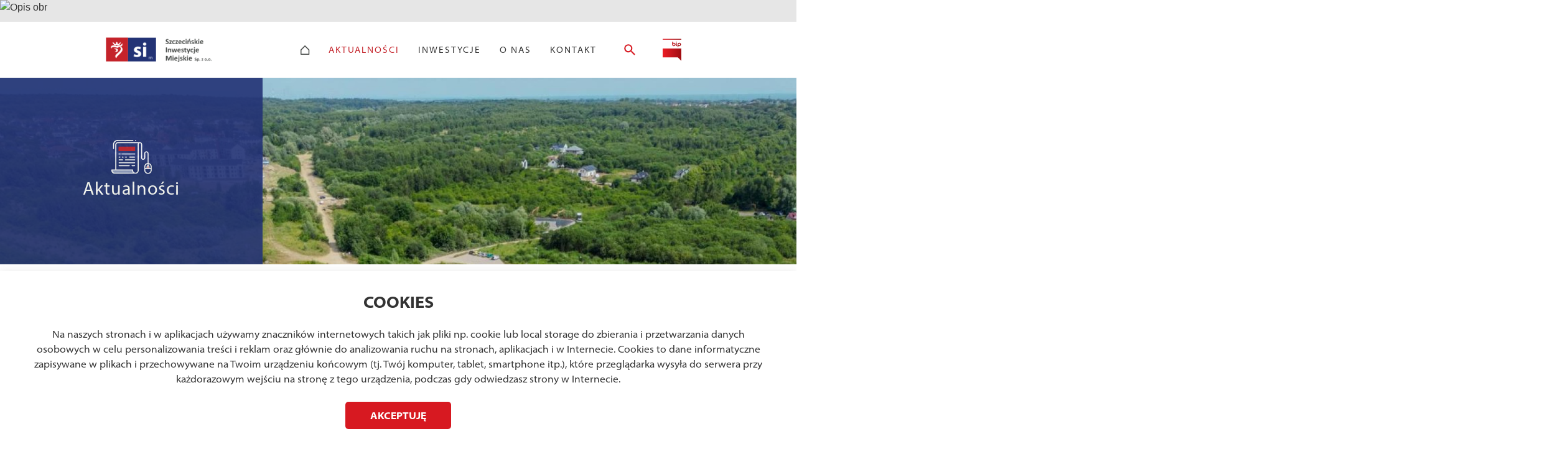

--- FILE ---
content_type: text/html; charset=UTF-8
request_url: http://sim.szczecin.pl/aktualnosci/jest-przetarg-na-kolejny-etap-trasy-polnocnej
body_size: 4506
content:
<!doctype html>
<html lang="pl">
<head>
		<!-- Global site tag (gtag.js) - Google Analytics -->
	<script async src="https://www.googletagmanager.com/gtag/js?id=UA-27642648-11"></script>
	<script>
	  window.dataLayer = window.dataLayer || [];
	  function gtag(){dataLayer.push(arguments);}
	  gtag('js', new Date());

	  gtag('config', 'UA-27642648-11');
	</script>
		<meta charset="utf-8">
	<meta http-equiv="X-UA-Compatible" content="IE=edge">
	<meta name="viewport" content="width=device-width, initial-scale=1">
	<link rel="apple-touch-icon" sizes="180x180" href="/dist/img/apple-touch-icon.png">
	<link rel="icon" type="image/png" sizes="32x32" href="/dist/img/favicon-32x32.png">
	<link rel="icon" type="image/png" sizes="16x16" href="/dist/img/favicon-16x16.png">
	<link rel="manifest" href="/dist/img/site.webmanifest">
	<title>Jest przetarg na kolejny etap Trasy Północnej - SIM</title>
<meta name="description" content="Ogłoszony został przetarg na realizację zadania pn.: „Poprawa warunków obsługi obszarów przemysłowych Gminy Miasto Szczecin poprzez wypełnienie luk w infrastrukturze drogowej dzielnicy Północ”. Zadanie obejmie budowę III etapu Trasy Północnej oraz budowę nowych dróg do obsługi terenów inwestycyjnych na północy Szczecina.">
<link rel="canonical" href="http://sim.szczecin.pl/aktualnosci/jest-przetarg-na-kolejny-etap-trasy-polnocnej"/>
<meta name="robots" content="all">
<meta property="og:title" content="Jest przetarg na kolejny etap Trasy Północnej" />
<meta property="og:description" content="Ogłoszony został przetarg na realizację zadania pn.: „Poprawa warunków obsługi obszarów przemysłowych Gminy Miasto Szczecin poprzez wypełnienie luk w infrastrukturze drogowej dzielnicy Północ”. Zadanie obejmie budowę III etapu Trasy Północnej oraz budowę nowych dróg do obsługi terenów inwestycyjnych na północy Szczecina." />
<meta property="og:type" content="article" />
<meta property="og:url" content="http://sim.szczecin.pl/aktualnosci/jest-przetarg-na-kolejny-etap-trasy-polnocnej" />
<meta property="og:image" content="http://sim.szczecin.pl/storage/media/4505/jest-przetarg-na-kolejny-etap-trasy-polnocnej-668d3060a8678.jpg" />

<meta name="twitter:title" content="Jest przetarg na kolejny etap Trasy Północnej" />
<meta name="twitter:description" content="Ogłoszony został przetarg na realizację zadania pn.: „Poprawa warunków obsługi obszarów przemysłowych Gminy Miasto Szczecin poprzez wypełnienie luk w infrastrukturze drogowej dzielnicy Północ”. Zadanie obejmie budowę III etapu Trasy Północnej oraz budowę nowych dróg do obsługi terenów inwestycyjnych na północy Szczecina." />
<script type="application/ld+json">{"@context":"https:\/\/schema.org","@type":"WebPage","name":"Jest przetarg na kolejny etap Trasy P\u00f3\u0142nocnej","description":"Og\u0142oszony zosta\u0142 przetarg na realizacj\u0119 zadania pn.: \u201ePoprawa warunk\u00f3w obs\u0142ugi obszar\u00f3w przemys\u0142owych Gminy Miasto Szczecin poprzez wype\u0142nienie luk w infrastrukturze drogowej dzielnicy P\u00f3\u0142noc\u201d. Zadanie obejmie budow\u0119 III etapu Trasy P\u00f3\u0142nocnej oraz budow\u0119 nowych dr\u00f3g do obs\u0142ugi teren\u00f3w inwestycyjnych na p\u00f3\u0142nocy Szczecina.","url":"http:\/\/sim.szczecin.pl\/aktualnosci\/jest-przetarg-na-kolejny-etap-trasy-polnocnej"}</script>
	<meta name="csrf_token" content="hlfn7o82xTDuhI8K7rAy1AOB1kYMyFz6MaOLuUym">
	<link rel="stylesheet" href="http://sim.szczecin.pl/dist/css/app.css?v=20201222135737">
	<link rel="stylesheet" href="https://use.typekit.net/lal5eoo.css">
</head>

<body>
	<script type="text/javascript" src="https://wiadomosci.szczecin.eu/public/socity.js"></script>
<nav data-aos="fade-in" data-aos-duration="500" data-aos-once="true">
	<div class="row nav-inner">
        <div id="nav_inner_left">
            <h1>Jest przetarg na kolejny etap Trasy Północnej - SIM</h1>
            <a href="http://sim.szczecin.pl" title="SIM" class="main_logo">
                <img src="/dist/img/home/logo.png" alt="SIM logo">
            </a>
        </div>
        <div id="nav_inner_right">
            <ul class="nav_menu"><li class="text-tiny item"><a href="http://sim.szczecin.pl">
			<svg class="icon-home" width="15" height="15" xmlns="http://www.w3.org/2000/svg">
			  <path d="M1.601 13.399h11.093v-5.92L7.148 1.933 1.601 7.479v5.92zM13.495 15H.801A.8.8 0 010 14.2V7.147a.8.8 0 01.235-.567L6.582.235a.8.8 0 011.132 0l6.347 6.346a.8.8 0 01.235.567v7.051a.8.8 0 01-.8.801z" fill="#494C4A" fill-rule="evenodd"/>
			</svg></a></li><li class="active exact-active text-tiny item"><a href="/aktualnosci">Aktualności</a></li><li class="text-tiny item"><a href="/inwestycje">Inwestycje</a></li><li class="text-tiny item"><a href="http://sim.szczecin.pl/o-sim">O Nas</a></li><li class="text-tiny item"><a href="http://sim.szczecin.pl/kontakt">Kontakt</a></li><li class="text-tiny item"><button id="navToggle" class="searchToggle"><img src="http://sim.szczecin.pl/dist/img/search.svg"></button></li><li class="text-tiny item"><a href="http://bip.sim.szczecin.pl" target="_blank"><img src="http://sim.szczecin.pl/dist/img/home/ikona_bip.png" alt="BIP"></a></li></ul>
            <div class="burger">
                <span></span>
                <span></span>
                <span></span>
            </div>
            <div class="menu_top">
                <div class="menu_clicker"></div>
                <div class="menu_inner">
                    <ul class><li class="active exact-active text-big menu_item"><a href="/aktualnosci">Aktualności</a></li><li class="text-big menu_item"><a href="/inwestycje">Inwestycje</a></li><li class="text-big menu_item"><a href="http://sim.szczecin.pl/o-sim">O Nas</a></li><li class="text-big menu_item"><a href="http://sim.szczecin.pl/kontakt">Kontakt</a></li></ul>
                </div>
            </div>
        </div>
    </div>
    <div id="searchWrapper" class="searchWrapper">
        <div class="row">
            <input type="search" id="site-search" name="Szukaj"
                aria-label="Search through site content" placeholder="Wprowadź słowa kluczowe">
            <button class="search-button" id="searchBtn">SZUKAJ<img src="/dist/img/arrow-right.png"></button>
            <h3>Wyniki wyszukiwania:</h3>
            <ul id="searchRes">
            </ul>
        </div>
	</div>
</nav>
	<section class="page-info">
	<div class="page-poster">
		<div class="poster-inner" data-bg="/storage/media/4505/conversions/jest-przetarg-na-kolejny-etap-trasy-polnocnej-668d3060a8678-wide.jpg">
			<div class="poster-content-wrapper">
				<div class="poster-block">
					<div class="poster-icon">
						<img src="/dist/img/poster-icons/ic_aktualnosci.svg" alt="Aktualności">
					</div>
					<div class="poster-text text-very-big">
						Aktualności
					</div>
				</div>
			</div>
		</div>
	</div>
</section>
<section class="news-page">
	<div class="row elbow">
		<!-- <a href="http://sim.szczecin.pl/aktualnosci" class="default-btn center red">Powrót</a> -->
		<div class="news-page-inner">
			<div class="news-date text-tiny">09 lipiec 2024</div>
			<div class="news-title text-big">Jest przetarg na kolejny etap Trasy Północnej</div>
			<div class="news-subtitle text-medium">Ogłoszony został przetarg na realizację zadania pn.: „Poprawa warunków obsługi obszarów przemysłowych Gminy Miasto Szczecin poprzez wypełnienie luk w infrastrukturze drogowej dzielnicy Północ”. Zadanie obejmie budowę III etapu Trasy Północnej oraz budowę nowych dróg do obsługi terenów inwestycyjnych na północy Szczecina.</div>
			<div class="news-text text-small"><p style="margin-bottom:0cm; text-align:justify; margin:0cm 0cm 8pt"><span style="font-size:11pt"><span style="line-height:150%"><span style="tab-stops:14.2pt 1.0cm 42.55pt 2.0cm"><span style="font-family:&quot;Calibri&quot;,sans-serif"><b>Ogłoszony został przetarg na realizację zadania pn.: &bdquo;Poprawa warunk&oacute;w obsługi obszar&oacute;w przemysłowych Gminy Miasto Szczecin poprzez wypełnienie luk w infrastrukturze drogowej dzielnicy P&oacute;łnoc&rdquo;. Zadanie obejmie budowę III etapu Trasy P&oacute;łnocnej oraz budowę nowych dr&oacute;g do obsługi teren&oacute;w inwestycyjnych na p&oacute;łnocy Szczecina.</b></span></span></span></span></p>

<p style="margin-bottom:0cm; text-align:justify; margin:0cm 0cm 8pt"><span style="font-size:11pt"><span style="line-height:150%"><span style="tab-stops:14.2pt 1.0cm 42.55pt 2.0cm"><span style="font-family:&quot;Calibri&quot;,sans-serif">Zadanie pn.: &bdquo;Poprawa warunk&oacute;w obsługi obszar&oacute;w przemysłowych Gminy Miasto Szczecin poprzez wypełnienie luk w infrastrukturze drogowej dzielnicy P&oacute;łnoc&rdquo; podzielone jest na dwie części.</span></span></span></span></p>

<p style="margin-bottom:0cm; text-align:justify; margin:0cm 0cm 8pt"><span style="font-size:11pt"><span style="line-height:150%"><span style="tab-stops:14.2pt 1.0cm 42.55pt 2.0cm"><span style="font-family:&quot;Calibri&quot;,sans-serif"><b>Część I</b> - Budowa drogi do obsługi teren&oacute;w inwestycyjnych w rejonie ulic Stołczyńskiej i Skwarnej oraz budowa drogi dojazdowej do strefy przemysłowej i infrastruktury technicznej.</span></span></span></span></p>

<p style="margin-bottom:0cm; text-align:justify; margin:0cm 0cm 8pt"><span style="font-size:11pt"><span style="line-height:150%"><span style="tab-stops:14.2pt 1.0cm 42.55pt 2.0cm"><span style="font-family:&quot;Calibri&quot;,sans-serif"><b>Część II</b> - Budowa Trasy P&oacute;łnocnej wraz z budową połączenia drogowego obwodnicy Polic z Trasą P&oacute;łnocną&rdquo; realizowana w 2 Etapach:</span></span></span></span></p>

<ul>
	<li style="text-align: justify; margin: 0cm 0cm 8pt;"><span style="font-size:11pt"><span style="line-height:150%"><span style="tab-stops:14.2pt 1.0cm 42.55pt 2.0cm"><span style="font-family:&quot;Calibri&quot;,sans-serif">1 Etap realizacyjny &ndash; Budowa Trasy P&oacute;łnocnej &ndash; etap III &ndash; obejmujący budowę nowej ulicy od ul. Łącznej do ul. Szosa Polska w Szczecinie&rdquo;.</span></span></span></span></li>
	<li style="text-align: justify; margin: 0cm 0cm 8pt;"><span style="font-size:11pt"><span style="line-height:150%"><span style="tab-stops:14.2pt 1.0cm 42.55pt 2.0cm"><span style="font-family:&quot;Calibri&quot;,sans-serif">2 Etap realizacyjny - &bdquo;Połączenie drogowe planowanej obwodnicy Polic z układem drogowym Gminy Miasto Szczecin&rdquo; &ndash; w formule zaprojektuj i wybuduj.</span></span></span></span></li>
</ul>

<p style="margin-bottom:0cm; text-align:justify; margin:0cm 0cm 8pt">&nbsp;</p>

<p style="margin-bottom:0cm; text-align:justify; margin:0cm 0cm 8pt"><span style="font-size:11pt"><span style="line-height:150%"><span style="tab-stops:14.2pt 1.0cm 42.55pt 2.0cm"><span style="font-family:&quot;Calibri&quot;,sans-serif">Termin realizacji zadania wynosi:</span></span></span></span></p>

<p style="margin-bottom:0cm; text-align:justify; margin:0cm 0cm 8pt"><span style="font-size:11pt"><span style="line-height:150%"><span style="tab-stops:14.2pt 1.0cm 42.55pt 2.0cm"><span style="font-family:&quot;Calibri&quot;,sans-serif">Część I - 26 miesięcy od daty zawarcia umowy.</span></span></span></span></p>

<p style="margin-bottom:0cm; text-align:justify; margin:0cm 0cm 8pt"><span style="font-size:11pt"><span style="line-height:150%"><span style="tab-stops:14.2pt 1.0cm 42.55pt 2.0cm"><span style="font-family:&quot;Calibri&quot;,sans-serif">Część II:</span></span></span></span></p>

<ul>
	<li style="text-align: justify; margin: 0cm 0cm 8pt;"><span style="font-size:11pt"><span style="line-height:150%"><span style="tab-stops:14.2pt 1.0cm 42.55pt 2.0cm"><span style="font-family:&quot;Calibri&quot;,sans-serif">1 Etap realizacyjny - 30 miesięcy od daty przekazania Wykonawcy placu budowy, z tym zastrzeżeniem, że przekazanie placu budowy Wykonawcy nastąpi po uzyskaniu przez Zamawiającego ostatecznej lub prawomocnej decyzji o zezwoleniu na realizację Inwestycji Drogowej (ZRiD).</span></span></span></span></li>
	<li style="text-align: justify; margin: 0cm 0cm 8pt;"><span style="font-size:11pt"><span style="line-height:150%"><span style="tab-stops:14.2pt 1.0cm 42.55pt 2.0cm"><span style="font-family:&quot;Calibri&quot;,sans-serif">2 Etap realizacyjny - 30 miesięcy od daty zawarcia umowy.</span></span></span></span></li>
</ul>

<p style="margin-bottom:0cm; text-align:justify; margin:0cm 0cm 8pt"><span style="font-size:11pt"><span style="line-height:150%"><span style="tab-stops:14.2pt 1.0cm 42.55pt 2.0cm"><span style="font-family:&quot;Calibri&quot;,sans-serif"><b>Termin składania ofert mija 23 sierpnia br.</b></span></span></span></span></p>

<p style="margin-bottom:0cm; text-align:justify; margin:0cm 0cm 8pt"><span style="font-size:11pt"><span style="line-height:150%"><span style="tab-stops:14.2pt 1.0cm 42.55pt 2.0cm"><span style="font-family:&quot;Calibri&quot;,sans-serif"><b>Nadz&oacute;r nad realizacją inwestycji sprawuje sp&oacute;łka Szczecińskie Inwestycje Miejskie Sp. z o.o.</b></span></span></span></span></p>

<p style="margin-bottom:0cm; text-align:justify; margin:0cm 0cm 8pt"><span style="font-size:11pt"><span style="line-height:150%"><span style="tab-stops:14.2pt 1.0cm 42.55pt 2.0cm"><span style="font-family:&quot;Calibri&quot;,sans-serif"><b>Zadanie dofinansowane jest ze środk&oacute;w </b><b>Rządowego Funduszu Polski Ład: Program Inwestycji Strategicznych.</b></span></span></span></span></p></div>
		</div>
	</div>
	
</section>

	<footer>
    <div class="footer-inner row">
        <div class="footer-left">
            <div class="footer-left-inner">
                <div class="logo">
                    <img src="http://sim.szczecin.pl/dist/img/logo_white.svg" alt="logo white">
                </div>
                <div class="text text-tiny">
                Copyright © 1992 - 2026 All rights reserved.
                Wszelkie prawa autorskie podlegają ochronie prawnej.
                Kopiowanie, wykorzystywanie w części lub całości jest
                zabronione.
                </div>
            </div>
        </div>
        <div class="footer-right">
            <div class="columns">
                <div class="column col-3 col-md-6 col-sm-12">
                    <div class="list-title text-small">
                        bądź z nami na bieżąco
                    </div>
                    <ul class="footer-list text-tiny">
                        <li><img src="http://sim.szczecin.pl/dist/img/home/ic_fb.svg" alt=""></li>
                    </ul>
                </div>
                <div class="column col-3 col-md-6 col-sm-12">
                    <div class="list-title text-small">
                        spółka
                    </div>
                    <ul class="footer-list text-tiny"><li class="text-tiny"><a href="http://sim.szczecin.pl/o-sim#dane-podstawowe-o-spolce">Podstawowe Dane</a></li><li class="text-tiny"><a href="http://sim.szczecin.pl/o-sim#organy-spolki">Organy Spółki</a></li><li class="text-tiny"><a href="http://sim.szczecin.pl/o-sim#cel-dzialalnosci">Cel działalności</a></li></ul>
                </div>
                <div class="column col-3 col-md-6 col-sm-12">
                    <div class="list-title text-small">
                        inwestycje
                    </div>
					<ul class="footer-list text-tiny"><li class="text-tiny"><a href="/inwestycje-planowane">Planowane</a></li><li class="text-tiny"><a href="/inwestycje-realizowane">Realizowane</a></li><li class="text-tiny"><a href="/inwestycje-zakonczone">Zakończone</a></li><li class="text-tiny"><a href="http://sim.szczecin.pl/mapa-inwestycji">Mapa Inwestycji</a></li></ul>
                </div>
                <div class="column col-3 col-md-6 col-sm-12">
                    <div class="list-title text-small">
                        kontakt
                    </div>
                    <div class="list-contact footer-list text-tiny">
                        <p>ul. Mieszka I 33<br />
71-011 Szczecin<br />
t: +48 91 817 3382<br />
e: biuro@sim.szczecin.pl</p>
                    </div>
                </div>
            </div>
			<div class="footer-info row info-details text-tiny">
				<div>
					<a href="http://bip.sim.szczecin.pl/chapter_144020.asp" target="_blank">Polityka Prywatności</a>
                </div>
                <div>
					<a href="http://sim.szczecin.pl/deklaracja-dostepnosci">Deklaracja dostępności</a>
                </div>
				<div>
					Copyright © 2026
				</div>
				<div>
					Wykonane przez <a target="_blank" href="https://sofine.pl">sofine.agency</a>
				</div>

			</div>
        </div>
    </div>
</footer>
	<div class="cookies-wrapper">
		<div class="cookies-box">
			<div class="cookies-title">
				cookies
			</div>
			<div class="cookies-text">
				Na naszych stronach i w aplikacjach używamy znaczników
				internetowych takich jak pliki np. cookie lub local storage
				do zbierania i przetwarzania danych osobowych w celu personalizowania
				treści i reklam oraz głównie do analizowania ruchu na stronach,
				aplikacjach i w Internecie. Cookies to dane informatyczne zapisywane
				w plikach i przechowywane na Twoim urządzeniu końcowym
				(tj. Twój komputer, tablet, smartphone itp.), które przeglądarka wysyła
				do serwera przy każdorazowym wejściu na stronę z tego urządzenia,
				podczas gdy odwiedzasz strony w Internecie.
			</div>
			<div class="cookies-button">
				akceptuję
			</div>
		</div>
	</div>


	<script src="http://sim.szczecin.pl/dist/js/app.js?v=20201222135733"></script>
</body>
</html>


--- FILE ---
content_type: text/css; charset=utf-8
request_url: http://sim.szczecin.pl/dist/css/app.css?v=20201222135737
body_size: 17412
content:
/*! Spectre.css v0.5.8 | MIT License | github.com/picturepan2/spectre */html{font-family:sans-serif;-ms-text-size-adjust:100%;-webkit-text-size-adjust:100%}body{margin:0}article,aside,footer,header,nav,section{display:block}h1{font-size:2em;margin:.67em 0}figcaption,figure,main{display:block}hr{box-sizing:content-box;height:0;overflow:visible}a{background-color:transparent;-webkit-text-decoration-skip:objects}a:active,a:hover{outline-width:0}address{font-style:normal}b,strong{font-weight:inherit;font-weight:bolder}code,kbd,pre,samp{font-family:SF Mono,Segoe UI Mono,Roboto Mono,Menlo,Courier,monospace;font-size:1em}dfn{font-style:italic}small{font-size:80%;font-weight:400}sub,sup{font-size:75%;line-height:0;position:relative;vertical-align:baseline}sub{bottom:-.25em}sup{top:-.5em}audio,video{display:inline-block}audio:not([controls]){display:none;height:0}img{border-style:none}svg:not(:root){overflow:hidden}button,input,optgroup,select,textarea{font-family:inherit;font-size:inherit;line-height:inherit;margin:0}button,input{overflow:visible}button,select{text-transform:none}[type=reset],[type=submit],button,html [type=button]{-webkit-appearance:button}[type=button]::-moz-focus-inner,[type=reset]::-moz-focus-inner,[type=submit]::-moz-focus-inner,button::-moz-focus-inner{border-style:none;padding:0}fieldset{border:0;margin:0;padding:0}legend{box-sizing:border-box;color:inherit;display:table;max-width:100%;padding:0;white-space:normal}progress{display:inline-block;vertical-align:baseline}textarea{overflow:auto}[type=checkbox],[type=radio]{box-sizing:border-box;padding:0}[type=number]::-webkit-inner-spin-button,[type=number]::-webkit-outer-spin-button{height:auto}[type=search]{-webkit-appearance:textfield;outline-offset:-2px}[type=search]::-webkit-search-cancel-button,[type=search]::-webkit-search-decoration{-webkit-appearance:none}::-webkit-file-upload-button{-webkit-appearance:button;font:inherit}details,menu{display:block}summary{display:list-item;outline:none}canvas{display:inline-block}[hidden],template{display:none}*,:after,:before{box-sizing:inherit}html{box-sizing:border-box;font-size:20px;line-height:1.5;-webkit-tap-highlight-color:transparent}body{background:#fff;color:#3b4351;font-family:-apple-system,system-ui,BlinkMacSystemFont,Segoe UI,Roboto,Helvetica Neue,sans-serif;font-size:.8rem;overflow-x:hidden;text-rendering:optimizeLegibility}a{color:#333;outline:none}a:focus{box-shadow:0 0 0 .1rem rgba(51,51,51,.2)}a.active,a:active,a:focus,a:hover{color:#1a1a1a;text-decoration:underline}a:visited{color:#4d4d4d}h1,h2,h3,h4,h5,h6{color:inherit;font-weight:500;line-height:1.2;margin-bottom:.5em;margin-top:0}.h1,.h2,.h3,.h4,.h5,.h6{font-weight:500}.h1,h1{font-size:2rem}.h2,h2{font-size:1.6rem}.h3,h3{font-size:1.4rem}.h4,h4{font-size:1.2rem}.h5,h5{font-size:1rem}.h6,h6{font-size:.8rem}p{margin:0 0 1.2rem}a,ins,u{-webkit-text-decoration-skip:ink edges;text-decoration-skip:ink edges}abbr[title]{border-bottom:.05rem dotted;cursor:help;text-decoration:none}kbd{line-height:1.25;padding:.1rem .2rem;background:#303742;color:#fff;font-size:.7rem}kbd,mark{border-radius:.1rem}mark{background:#ffe9b3;color:#3b4351;border-bottom:.05rem solid #ffd367;padding:.05rem .1rem 0}blockquote{border-left:.1rem solid #dadee4;margin-left:0;padding:.4rem .8rem}blockquote p:last-child{margin-bottom:0}ol,ul{padding:0}ol,ol ol,ol ul,ul,ul ol,ul ul{margin:.8rem 0 .8rem .8rem}ol li,ul li{margin-top:.4rem}ul{list-style:disc inside}ul ul{list-style-type:circle}ol{list-style:decimal inside}ol ol{list-style-type:lower-alpha}dl dt{font-weight:700}dl dd{margin:.4rem 0 .8rem}.lang-zh,.lang-zh-hans,html:lang(zh),html:lang(zh-Hans){font-family:-apple-system,system-ui,BlinkMacSystemFont,Segoe UI,Roboto,PingFang SC,Hiragino Sans GB,Microsoft YaHei,Helvetica Neue,sans-serif}.lang-zh-hant,html:lang(zh-Hant){font-family:-apple-system,system-ui,BlinkMacSystemFont,Segoe UI,Roboto,PingFang TC,Hiragino Sans CNS,Microsoft JhengHei,Helvetica Neue,sans-serif}.lang-ja,html:lang(ja){font-family:-apple-system,system-ui,BlinkMacSystemFont,Segoe UI,Roboto,Hiragino Sans,Hiragino Kaku Gothic Pro,Yu Gothic,YuGothic,Meiryo,Helvetica Neue,sans-serif}.lang-ko,html:lang(ko){font-family:-apple-system,system-ui,BlinkMacSystemFont,Segoe UI,Roboto,Malgun Gothic,Helvetica Neue,sans-serif}.lang-cjk ins,.lang-cjk u,:lang(ja) ins,:lang(ja) u,:lang(zh) ins,:lang(zh) u{border-bottom:.05rem solid;text-decoration:none}.lang-cjk del+del,.lang-cjk del+s,.lang-cjk ins+ins,.lang-cjk ins+u,.lang-cjk s+del,.lang-cjk s+s,.lang-cjk u+ins,.lang-cjk u+u,:lang(ja) del+del,:lang(ja) del+s,:lang(ja) ins+ins,:lang(ja) ins+u,:lang(ja) s+del,:lang(ja) s+s,:lang(ja) u+ins,:lang(ja) u+u,:lang(zh) del+del,:lang(zh) del+s,:lang(zh) ins+ins,:lang(zh) ins+u,:lang(zh) s+del,:lang(zh) s+s,:lang(zh) u+ins,:lang(zh) u+u{margin-left:.125em}.table{border-collapse:collapse;border-spacing:0;width:100%;text-align:left}.table.table-striped tbody tr:nth-of-type(odd){background:#f7f8f9}.table.table-hover tbody tr:hover,.table.table-striped tbody tr.active,.table tbody tr.active{background:#eef0f3}.table.table-scroll{display:block;overflow-x:auto;padding-bottom:.75rem;white-space:nowrap}.table td,.table th{border-bottom:.05rem solid #dadee4;padding:.6rem .4rem}.table th{border-bottom-width:.1rem}.btn{-webkit-appearance:none;-moz-appearance:none;appearance:none;background:#fff;border:.05rem solid #333;border-radius:.1rem;color:#333;cursor:pointer;display:inline-block;font-size:.8rem;height:1.8rem;line-height:1.2rem;outline:none;padding:.25rem .4rem;text-align:center;text-decoration:none;transition:background .2s,border .2s,box-shadow .2s,color .2s;-webkit-user-select:none;-moz-user-select:none;-ms-user-select:none;user-select:none;vertical-align:middle;white-space:nowrap}.btn:focus{box-shadow:0 0 0 .1rem rgba(51,51,51,.2)}.btn:focus,.btn:hover{background:#939393;border-color:#2b2b2b;text-decoration:none}.btn.active,.btn:active{background:#2b2b2b;border-color:#1f1f1f;color:#fff;text-decoration:none}.btn.active.loading:after,.btn:active.loading:after{border-bottom-color:#fff;border-left-color:#fff}.btn.disabled,.btn:disabled,.btn[disabled]{cursor:default;opacity:.5;pointer-events:none}.btn.btn-primary{background:#333;border-color:#2b2b2b;color:#fff}.btn.btn-primary:focus,.btn.btn-primary:hover{background:#262626;border-color:#1f1f1f;color:#fff}.btn.btn-primary.active,.btn.btn-primary:active{background:#212121;border-color:#1a1a1a;color:#fff}.btn.btn-primary.loading:after{border-bottom-color:#fff;border-left-color:#fff}.btn.btn-success{background:#32b643;border-color:#2faa3f;color:#fff}.btn.btn-success:focus{box-shadow:0 0 0 .1rem rgba(50,182,67,.2)}.btn.btn-success:focus,.btn.btn-success:hover{background:#30ae40;border-color:#2da23c;color:#fff}.btn.btn-success.active,.btn.btn-success:active{background:#2a9a39;border-color:#278e34;color:#fff}.btn.btn-success.loading:after{border-bottom-color:#fff;border-left-color:#fff}.btn.btn-error{background:#e85600;border-color:#d95000;color:#fff}.btn.btn-error:focus{box-shadow:0 0 0 .1rem rgba(232,86,0,.2)}.btn.btn-error:focus,.btn.btn-error:hover{background:#de5200;border-color:#cf4d00;color:#fff}.btn.btn-error.active,.btn.btn-error:active{background:#c44900;border-color:#b54300;color:#fff}.btn.btn-error.loading:after{border-bottom-color:#fff;border-left-color:#fff}.btn.btn-link{background:transparent;border-color:transparent;color:#333}.btn.btn-link.active,.btn.btn-link:active,.btn.btn-link:focus,.btn.btn-link:hover{color:#1a1a1a}.btn.btn-sm{font-size:.7rem;height:1.4rem;padding:.05rem .3rem}.btn.btn-lg{font-size:.9rem;height:2rem;padding:.35rem .6rem}.btn.btn-block{display:block;width:100%}.btn.btn-action{width:1.8rem;padding-left:0;padding-right:0}.btn.btn-action.btn-sm{width:1.4rem}.btn.btn-action.btn-lg{width:2rem}.btn.btn-clear{background:transparent;border:0;color:currentColor;height:1rem;line-height:.8rem;margin-left:.2rem;margin-right:-2px;opacity:1;padding:.1rem;text-decoration:none;width:1rem}.btn.btn-clear:focus,.btn.btn-clear:hover{background:rgba(247,248,249,.5);opacity:.95}.btn.btn-clear:before{content:"\2715"}.btn-group{display:inline-flex;flex-wrap:wrap}.btn-group .btn{flex:1 0 auto}.btn-group .btn:first-child:not(:last-child){border-bottom-right-radius:0;border-top-right-radius:0}.btn-group .btn:not(:first-child):not(:last-child){border-radius:0;margin-left:-.05rem}.btn-group .btn:last-child:not(:first-child){border-bottom-left-radius:0;border-top-left-radius:0;margin-left:-.05rem}.btn-group .btn.active,.btn-group .btn:active,.btn-group .btn:focus,.btn-group .btn:hover{z-index:1}.btn-group.btn-group-block{display:flex}.btn-group.btn-group-block .btn{flex:1 0 0}.form-group:not(:last-child){margin-bottom:.4rem}fieldset,legend{margin-bottom:.8rem}legend{font-size:.9rem;font-weight:500}.form-label{display:block;line-height:1.2rem;padding:.3rem 0}.form-label.label-sm{font-size:.7rem;padding:.1rem 0}.form-label.label-lg{font-size:.9rem;padding:.4rem 0}.form-input{-webkit-appearance:none;-moz-appearance:none;appearance:none;background:#fff;background-image:none;border:.05rem solid #bcc3ce;border-radius:.1rem;color:#3b4351;display:block;font-size:.8rem;height:1.8rem;line-height:1.2rem;max-width:100%;outline:none;padding:.25rem .4rem;position:relative;transition:background .2s,border .2s,box-shadow .2s,color .2s;width:100%}.form-input:focus{box-shadow:0 0 0 .1rem rgba(51,51,51,.2);border-color:#333}.form-input::-webkit-input-placeholder{color:#bcc3ce}.form-input::-moz-placeholder{color:#bcc3ce}.form-input:-ms-input-placeholder{color:#bcc3ce}.form-input::-ms-input-placeholder{color:#bcc3ce}.form-input::placeholder{color:#bcc3ce}.form-input.input-sm{font-size:.7rem;height:1.4rem;padding:.05rem .3rem}.form-input.input-lg{font-size:.9rem;height:2rem;padding:.35rem .6rem}.form-input.input-inline{display:inline-block;vertical-align:middle;width:auto}.form-input[type=file],textarea.form-input,textarea.form-input.input-lg,textarea.form-input.input-sm{height:auto}.form-input-hint{color:#bcc3ce;font-size:.7rem;margin-top:.2rem}.has-success .form-input-hint,.is-success+.form-input-hint{color:#32b643}.has-error .form-input-hint,.is-error+.form-input-hint{color:#e85600}.form-select{-webkit-appearance:none;-moz-appearance:none;appearance:none;border:.05rem solid #bcc3ce;border-radius:.1rem;color:inherit;font-size:.8rem;height:1.8rem;line-height:1.2rem;outline:none;padding:.25rem .4rem;vertical-align:middle;width:100%;background:#fff}.form-select:focus{box-shadow:0 0 0 .1rem rgba(51,51,51,.2);border-color:#333}.form-select::-ms-expand{display:none}.form-select.select-sm{font-size:.7rem;height:1.4rem;padding:.05rem 1.1rem .05rem .3rem}.form-select.select-lg{font-size:.9rem;height:2rem;padding:.35rem 1.4rem .35rem .6rem}.form-select[multiple],.form-select[size]{height:auto;padding:.25rem .4rem}.form-select[multiple] option,.form-select[size] option{padding:.1rem .2rem}.form-select:not([multiple]):not([size]){background:#fff url("data:image/svg+xml;charset=utf8,%3Csvg%20xmlns='http://www.w3.org/2000/svg'%20viewBox='0%200%204%205'%3E%3Cpath%20fill='%23667189'%20d='M2%200L0%202h4zm0%205L0%203h4z'/%3E%3C/svg%3E") no-repeat right .35rem center/.4rem .5rem;padding-right:1.2rem}.has-icon-left,.has-icon-right{position:relative}.has-icon-left .form-icon,.has-icon-right .form-icon{height:.8rem;margin:0 .25rem;position:absolute;top:50%;transform:translateY(-50%);width:.8rem;z-index:2}.has-icon-left .form-icon{left:.05rem}.has-icon-left .form-input{padding-left:1.3rem}.has-icon-right .form-icon{right:.05rem}.has-icon-right .form-input{padding-right:1.3rem}.form-checkbox,.form-radio,.form-switch{display:block;line-height:1.2rem;margin:.2rem 0;min-height:1.4rem;padding:.1rem .4rem .1rem 1.2rem;position:relative}.form-checkbox input,.form-radio input,.form-switch input{clip:rect(0,0,0,0);height:1px;margin:-1px;overflow:hidden;position:absolute;width:1px}.form-checkbox input:focus+.form-icon,.form-radio input:focus+.form-icon,.form-switch input:focus+.form-icon{box-shadow:0 0 0 .1rem rgba(51,51,51,.2);border-color:#333}.form-checkbox input:checked+.form-icon,.form-radio input:checked+.form-icon,.form-switch input:checked+.form-icon{background:#333;border-color:#333}.form-checkbox .form-icon,.form-radio .form-icon,.form-switch .form-icon{border:.05rem solid #bcc3ce;cursor:pointer;display:inline-block;position:absolute;transition:background .2s,border .2s,box-shadow .2s,color .2s}.form-checkbox.input-sm,.form-radio.input-sm,.form-switch.input-sm{font-size:.7rem;margin:0}.form-checkbox.input-lg,.form-radio.input-lg,.form-switch.input-lg{font-size:.9rem;margin:.3rem 0}.form-checkbox .form-icon,.form-radio .form-icon{left:0;top:.3rem}.form-checkbox input:active+.form-icon,.form-radio input:active+.form-icon{background:#eef0f3}.form-checkbox .form-icon{border-radius:.1rem}.form-checkbox input:checked+.form-icon:before{background-clip:padding-box;border-color:#fff;border-style:solid;border-width:0 .1rem .1rem 0;content:"";height:9px;left:50%;margin-left:-3px;margin-top:-6px;position:absolute;top:50%;transform:rotate(45deg);width:6px}.form-checkbox input:indeterminate+.form-icon{background:#333;border-color:#333}.form-checkbox input:indeterminate+.form-icon:before{background:#fff;content:"";height:2px;left:50%;margin-left:-5px;margin-top:-1px;position:absolute;top:50%;width:10px}.form-radio .form-icon{border-radius:50%}.form-radio input:checked+.form-icon:before{background:#fff;border-radius:50%;content:"";height:6px;left:50%;position:absolute;top:50%;transform:translate(-50%,-50%);width:6px}.form-switch{padding-left:2rem}.form-switch .form-icon{background:#bcc3ce;background-clip:padding-box;border-radius:.45rem;height:.9rem;left:0;top:.25rem;width:1.6rem}.form-switch .form-icon:before{background:#fff;border-radius:50%;content:"";display:block;height:.8rem;left:0;position:absolute;top:0;transition:background .2s,border .2s,box-shadow .2s,color .2s,left .2s;width:.8rem}.form-switch input:checked+.form-icon:before{left:14px}.form-switch input:active+.form-icon:before{background:#f7f8f9}.input-group{display:flex}.input-group .input-group-addon{background:#f7f8f9;border:.05rem solid #bcc3ce;border-radius:.1rem;line-height:1.2rem;padding:.25rem .4rem;white-space:nowrap}.input-group .input-group-addon.addon-sm{font-size:.7rem;padding:.05rem .3rem}.input-group .input-group-addon.addon-lg{font-size:.9rem;padding:.35rem .6rem}.input-group .form-input,.input-group .form-select{flex:1 1 auto;width:1%}.input-group .input-group-btn{z-index:1}.input-group .form-input:first-child:not(:last-child),.input-group .form-select:first-child:not(:last-child),.input-group .input-group-addon:first-child:not(:last-child),.input-group .input-group-btn:first-child:not(:last-child){border-bottom-right-radius:0;border-top-right-radius:0}.input-group .form-input:not(:first-child):not(:last-child),.input-group .form-select:not(:first-child):not(:last-child),.input-group .input-group-addon:not(:first-child):not(:last-child),.input-group .input-group-btn:not(:first-child):not(:last-child){border-radius:0;margin-left:-.05rem}.input-group .form-input:last-child:not(:first-child),.input-group .form-select:last-child:not(:first-child),.input-group .input-group-addon:last-child:not(:first-child),.input-group .input-group-btn:last-child:not(:first-child){border-bottom-left-radius:0;border-top-left-radius:0;margin-left:-.05rem}.input-group .form-input:focus,.input-group .form-select:focus,.input-group .input-group-addon:focus,.input-group .input-group-btn:focus{z-index:2}.input-group .form-select{width:auto}.input-group.input-inline{display:inline-flex}.form-input.is-success,.form-select.is-success,.has-success .form-input,.has-success .form-select{background:#f9fdfa;border-color:#32b643}.form-input.is-success:focus,.form-select.is-success:focus,.has-success .form-input:focus,.has-success .form-select:focus{box-shadow:0 0 0 .1rem rgba(50,182,67,.2)}.form-input.is-error,.form-select.is-error,.has-error .form-input,.has-error .form-select{background:#fffaf7;border-color:#e85600}.form-input.is-error:focus,.form-select.is-error:focus,.has-error .form-input:focus,.has-error .form-select:focus{box-shadow:0 0 0 .1rem rgba(232,86,0,.2)}.form-checkbox.is-error .form-icon,.form-radio.is-error .form-icon,.form-switch.is-error .form-icon,.has-error .form-checkbox .form-icon,.has-error .form-radio .form-icon,.has-error .form-switch .form-icon{border-color:#e85600}.form-checkbox.is-error input:checked+.form-icon,.form-radio.is-error input:checked+.form-icon,.form-switch.is-error input:checked+.form-icon,.has-error .form-checkbox input:checked+.form-icon,.has-error .form-radio input:checked+.form-icon,.has-error .form-switch input:checked+.form-icon{background:#e85600;border-color:#e85600}.form-checkbox.is-error input:focus+.form-icon,.form-radio.is-error input:focus+.form-icon,.form-switch.is-error input:focus+.form-icon,.has-error .form-checkbox input:focus+.form-icon,.has-error .form-radio input:focus+.form-icon,.has-error .form-switch input:focus+.form-icon{box-shadow:0 0 0 .1rem rgba(232,86,0,.2);border-color:#e85600}.form-checkbox.is-error input:indeterminate+.form-icon,.has-error .form-checkbox input:indeterminate+.form-icon{background:#e85600;border-color:#e85600}.form-input:not(:placeholder-shown):invalid{border-color:#e85600}.form-input:not(:placeholder-shown):invalid:focus{box-shadow:0 0 0 .1rem rgba(232,86,0,.2);background:#fffaf7}.form-input:not(:placeholder-shown):invalid+.form-input-hint{color:#e85600}.form-input.disabled,.form-input:disabled,.form-select.disabled,.form-select:disabled{background-color:#eef0f3;cursor:not-allowed;opacity:.5}.form-input[readonly]{background-color:#f7f8f9}input.disabled+.form-icon,input:disabled+.form-icon{background:#eef0f3;cursor:not-allowed;opacity:.5}.form-switch input.disabled+.form-icon:before,.form-switch input:disabled+.form-icon:before{background:#fff}.form-horizontal{padding:.4rem 0}.form-horizontal .form-group{display:flex;flex-wrap:wrap}.label{border-radius:.1rem;line-height:1.25;padding:.1rem .2rem;background:#eef0f3;color:#455060;display:inline-block}.label.label-rounded{border-radius:5rem;padding-left:.4rem;padding-right:.4rem}.label.label-primary{background:#333;color:#fff}.label.label-secondary{background:#939393;color:#333}.label.label-success{background:#32b643;color:#fff}.label.label-warning{background:#ffb700;color:#fff}.label.label-error{background:#e85600;color:#fff}code{line-height:1.25;padding:.1rem .2rem;background:#fcf2f2;color:#d73e48;font-size:85%}.code,code{border-radius:.1rem}.code{color:#3b4351;position:relative}.code:before{color:#bcc3ce;content:attr(data-lang);font-size:.7rem;position:absolute;right:.4rem;top:.1rem}.code code{background:#f7f8f9;color:inherit;display:block;line-height:1.5;overflow-x:auto;padding:1rem;width:100%}.img-responsive{display:block;height:auto;max-width:100%}.img-fit-cover{-o-object-fit:cover;object-fit:cover}.img-fit-contain{-o-object-fit:contain;object-fit:contain}.video-responsive{display:block;overflow:hidden;padding:0;position:relative;width:100%}.video-responsive:before{content:"";display:block;padding-bottom:56.25%}.video-responsive embed,.video-responsive iframe,.video-responsive object{border:0;bottom:0;height:100%;left:0;position:absolute;right:0;top:0;width:100%}video.video-responsive{height:auto;max-width:100%}video.video-responsive:before{content:none}.video-responsive-4-3:before{padding-bottom:75%}.video-responsive-1-1:before{padding-bottom:100%}.figure{margin:0 0 .4rem}.figure .figure-caption{color:#66758c;margin-top:.4rem}.container{margin-left:auto;margin-right:auto;padding-left:.4rem;padding-right:.4rem;width:100%}.container.grid-xl{max-width:1296px}.container.grid-lg{max-width:976px}.container.grid-md{max-width:856px}.container.grid-sm{max-width:616px}.container.grid-xs{max-width:496px}.show-lg,.show-md,.show-sm,.show-xl,.show-xs{display:none!important}.columns{display:flex;flex-wrap:wrap;margin-left:-.4rem;margin-right:-.4rem}.columns.col-gapless{margin-left:0;margin-right:0}.columns.col-gapless>.column{padding-left:0;padding-right:0}.columns.col-oneline{flex-wrap:nowrap;overflow-x:auto}.column{flex:1;max-width:100%;padding-left:.4rem;padding-right:.4rem}.column.col-1,.column.col-2,.column.col-3,.column.col-4,.column.col-5,.column.col-6,.column.col-7,.column.col-8,.column.col-9,.column.col-10,.column.col-11,.column.col-12,.column.col-auto{flex:none}.col-12{width:100%}.col-11{width:91.66666667%}.col-10{width:83.33333333%}.col-9{width:75%}.col-8{width:66.66666667%}.col-7{width:58.33333333%}.col-6{width:50%}.col-5{width:41.66666667%}.col-4{width:33.33333333%}.col-3{width:25%}.col-2{width:16.66666667%}.col-1{width:8.33333333%}.col-auto{flex:0 0 auto;max-width:none;width:auto}.col-mx-auto{margin-right:auto}.col-ml-auto,.col-mx-auto{margin-left:auto}.col-mr-auto{margin-right:auto}@media (max-width:1280px){.col-xl-1,.col-xl-2,.col-xl-3,.col-xl-4,.col-xl-5,.col-xl-6,.col-xl-7,.col-xl-8,.col-xl-9,.col-xl-10,.col-xl-11,.col-xl-12,.col-xl-auto{flex:none}.col-xl-12{width:100%}.col-xl-11{width:91.66666667%}.col-xl-10{width:83.33333333%}.col-xl-9{width:75%}.col-xl-8{width:66.66666667%}.col-xl-7{width:58.33333333%}.col-xl-6{width:50%}.col-xl-5{width:41.66666667%}.col-xl-4{width:33.33333333%}.col-xl-3{width:25%}.col-xl-2{width:16.66666667%}.col-xl-1{width:8.33333333%}.col-xl-auto{width:auto}.hide-xl{display:none!important}.show-xl{display:block!important}}@media (max-width:960px){.col-lg-1,.col-lg-2,.col-lg-3,.col-lg-4,.col-lg-5,.col-lg-6,.col-lg-7,.col-lg-8,.col-lg-9,.col-lg-10,.col-lg-11,.col-lg-12,.col-lg-auto{flex:none}.col-lg-12{width:100%}.col-lg-11{width:91.66666667%}.col-lg-10{width:83.33333333%}.col-lg-9{width:75%}.col-lg-8{width:66.66666667%}.col-lg-7{width:58.33333333%}.col-lg-6{width:50%}.col-lg-5{width:41.66666667%}.col-lg-4{width:33.33333333%}.col-lg-3{width:25%}.col-lg-2{width:16.66666667%}.col-lg-1{width:8.33333333%}.col-lg-auto{width:auto}.hide-lg{display:none!important}.show-lg{display:block!important}}@media (max-width:840px){.col-md-1,.col-md-2,.col-md-3,.col-md-4,.col-md-5,.col-md-6,.col-md-7,.col-md-8,.col-md-9,.col-md-10,.col-md-11,.col-md-12,.col-md-auto{flex:none}.col-md-12{width:100%}.col-md-11{width:91.66666667%}.col-md-10{width:83.33333333%}.col-md-9{width:75%}.col-md-8{width:66.66666667%}.col-md-7{width:58.33333333%}.col-md-6{width:50%}.col-md-5{width:41.66666667%}.col-md-4{width:33.33333333%}.col-md-3{width:25%}.col-md-2{width:16.66666667%}.col-md-1{width:8.33333333%}.col-md-auto{width:auto}.hide-md{display:none!important}.show-md{display:block!important}}@media (max-width:600px){.col-sm-1,.col-sm-2,.col-sm-3,.col-sm-4,.col-sm-5,.col-sm-6,.col-sm-7,.col-sm-8,.col-sm-9,.col-sm-10,.col-sm-11,.col-sm-12,.col-sm-auto{flex:none}.col-sm-12{width:100%}.col-sm-11{width:91.66666667%}.col-sm-10{width:83.33333333%}.col-sm-9{width:75%}.col-sm-8{width:66.66666667%}.col-sm-7{width:58.33333333%}.col-sm-6{width:50%}.col-sm-5{width:41.66666667%}.col-sm-4{width:33.33333333%}.col-sm-3{width:25%}.col-sm-2{width:16.66666667%}.col-sm-1{width:8.33333333%}.col-sm-auto{width:auto}.hide-sm{display:none!important}.show-sm{display:block!important}}@media (max-width:480px){.col-xs-1,.col-xs-2,.col-xs-3,.col-xs-4,.col-xs-5,.col-xs-6,.col-xs-7,.col-xs-8,.col-xs-9,.col-xs-10,.col-xs-11,.col-xs-12,.col-xs-auto{flex:none}.col-xs-12{width:100%}.col-xs-11{width:91.66666667%}.col-xs-10{width:83.33333333%}.col-xs-9{width:75%}.col-xs-8{width:66.66666667%}.col-xs-7{width:58.33333333%}.col-xs-6{width:50%}.col-xs-5{width:41.66666667%}.col-xs-4{width:33.33333333%}.col-xs-3{width:25%}.col-xs-2{width:16.66666667%}.col-xs-1{width:8.33333333%}.col-xs-auto{width:auto}.hide-xs{display:none!important}.show-xs{display:block!important}}.hero{display:flex;flex-direction:column;justify-content:space-between;padding-bottom:4rem;padding-top:4rem}.hero.hero-sm{padding-bottom:2rem;padding-top:2rem}.hero.hero-lg{padding-bottom:8rem;padding-top:8rem}.hero .hero-body{padding:.4rem}.navbar{align-items:stretch;display:flex;flex-wrap:wrap;justify-content:space-between}.navbar .navbar-section{align-items:center;display:flex;flex:1 0 0}.navbar .navbar-section:not(:first-child):last-child{justify-content:flex-end}.navbar .navbar-center{align-items:center;display:flex;flex:0 0 auto}.navbar .navbar-brand{font-size:.9rem;text-decoration:none}.accordion[open] .accordion-header .icon,.accordion input:checked~.accordion-header .icon{transform:rotate(90deg)}.accordion[open] .accordion-body,.accordion input:checked~.accordion-body{max-height:50rem}.accordion .accordion-header{display:block;padding:.2rem .4rem}.accordion .accordion-header .icon{transition:transform .25s}.accordion .accordion-body{margin-bottom:.4rem;max-height:0;overflow:hidden;transition:max-height .25s}summary.accordion-header::-webkit-details-marker{display:none}.avatar{font-size:.8rem;height:1.6rem;width:1.6rem;background:#333;border-radius:50%;color:hsla(0,0%,100%,.85);display:inline-block;font-weight:300;line-height:1.25;margin:0;position:relative;vertical-align:middle}.avatar.avatar-xs{font-size:.4rem;height:.8rem;width:.8rem}.avatar.avatar-sm{font-size:.6rem;height:1.2rem;width:1.2rem}.avatar.avatar-lg{font-size:1.2rem;height:2.4rem;width:2.4rem}.avatar.avatar-xl{font-size:1.6rem;height:3.2rem;width:3.2rem}.avatar img{border-radius:50%;height:100%;position:relative;width:100%;z-index:1}.avatar .avatar-icon,.avatar .avatar-presence{background:#fff;bottom:14.64%;height:50%;padding:.1rem;position:absolute;right:14.64%;transform:translate(50%,50%);width:50%;z-index:2}.avatar .avatar-presence{background:#bcc3ce;box-shadow:0 0 0 .1rem #fff;border-radius:50%;height:.5em;width:.5em}.avatar .avatar-presence.online{background:#32b643}.avatar .avatar-presence.busy{background:#e85600}.avatar .avatar-presence.away{background:#ffb700}.avatar[data-initial]:before{color:currentColor;content:attr(data-initial);left:50%;position:absolute;top:50%;transform:translate(-50%,-50%);z-index:1}.badge{position:relative;white-space:nowrap}.badge:not([data-badge]):after,.badge[data-badge]:after{background:#333;background-clip:padding-box;border-radius:.5rem;box-shadow:0 0 0 .1rem #fff;color:#fff;content:attr(data-badge);display:inline-block;transform:translate(-.05rem,-.5rem)}.badge[data-badge]:after{font-size:.7rem;height:.9rem;line-height:1;min-width:.9rem;padding:.1rem .2rem;text-align:center;white-space:nowrap}.badge:not([data-badge]):after,.badge[data-badge=""]:after{height:6px;min-width:6px;padding:0;width:6px}.badge.btn:after{top:0;right:0}.badge.avatar:after,.badge.btn:after{position:absolute;transform:translate(50%,-50%)}.badge.avatar:after{top:14.64%;right:14.64%;z-index:100}.breadcrumb{list-style:none;margin:.2rem 0;padding:.2rem 0}.breadcrumb .breadcrumb-item{color:#66758c;display:inline-block;margin:0;padding:.2rem 0}.breadcrumb .breadcrumb-item:not(:last-child){margin-right:.2rem}.breadcrumb .breadcrumb-item:not(:last-child) a{color:#66758c}.breadcrumb .breadcrumb-item:not(:first-child):before{color:#66758c;content:"/";padding-right:.4rem}.bar{background:#eef0f3;border-radius:.1rem;display:flex;flex-wrap:nowrap;height:.8rem;width:100%}.bar.bar-sm{height:.2rem}.bar .bar-item{background:#333;color:#fff;display:block;font-size:.7rem;flex-shrink:0;line-height:.8rem;height:100%;position:relative;text-align:center;width:0}.bar .bar-item:first-child{border-bottom-left-radius:.1rem;border-top-left-radius:.1rem}.bar .bar-item:last-child{border-bottom-right-radius:.1rem;border-top-right-radius:.1rem;flex-shrink:1}.bar-slider{height:.1rem;margin:.4rem 0;position:relative}.bar-slider .bar-item{left:0;padding:0;position:absolute}.bar-slider .bar-item:not(:last-child):first-child{background:#eef0f3;z-index:1}.bar-slider .bar-slider-btn{background:#333;border:0;border-radius:50%;height:.6rem;padding:0;position:absolute;right:0;top:50%;transform:translate(50%,-50%);width:.6rem}.bar-slider .bar-slider-btn:active{box-shadow:0 0 0 .1rem #333}.card{background:#fff;border:.05rem solid #dadee4;border-radius:.1rem;display:flex;flex-direction:column}.card .card-body,.card .card-footer,.card .card-header{padding:.8rem .8rem 0}.card .card-body:last-child,.card .card-footer:last-child,.card .card-header:last-child{padding-bottom:.8rem}.card .card-body{flex:1 1 auto}.card .card-image{padding-top:.8rem}.card .card-image:first-child{padding-top:0}.card .card-image:first-child img{border-top-left-radius:.1rem;border-top-right-radius:.1rem}.card .card-image:last-child img{border-bottom-left-radius:.1rem;border-bottom-right-radius:.1rem}.chip{align-items:center;background:#eef0f3;border-radius:5rem;display:inline-flex;font-size:90%;height:1.2rem;line-height:.8rem;margin:.1rem;max-width:320px;overflow:hidden;padding:.2rem .4rem;text-decoration:none;text-overflow:ellipsis;vertical-align:middle;white-space:nowrap}.chip.active{background:#333;color:#fff}.chip .avatar{margin-left:-.4rem;margin-right:.2rem}.chip .btn-clear{border-radius:50%;transform:scale(.75)}.dropdown{display:inline-block;position:relative}.dropdown .menu{-webkit-animation:slide-down .15s ease 1;animation:slide-down .15s ease 1;display:none;left:0;max-height:50vh;overflow-y:auto;position:absolute;top:100%}.dropdown.dropdown-right .menu{left:auto;right:0}.dropdown.active .menu,.dropdown .dropdown-toggle:focus+.menu,.dropdown .menu:hover{display:block}.dropdown .btn-group .dropdown-toggle:nth-last-child(2){border-bottom-right-radius:.1rem;border-top-right-radius:.1rem}.empty{background:#f7f8f9;border-radius:.1rem;color:#66758c;text-align:center;padding:3.2rem 1.6rem}.empty .empty-icon{margin-bottom:.8rem}.empty .empty-subtitle,.empty .empty-title{margin:.4rem auto}.empty .empty-action{margin-top:.8rem}.menu{box-shadow:0 .05rem .2rem rgba(48,55,66,.3);background:#fff;border-radius:.1rem;list-style:none;margin:0;min-width:180px;padding:.4rem;transform:translateY(.2rem);z-index:300}.menu.menu-nav{background:transparent;box-shadow:none}.menu .menu-item{margin-top:0;padding:0 .4rem;position:relative;text-decoration:none}.menu .menu-item>a{border-radius:.1rem;color:inherit;display:block;margin:0 -.4rem;padding:.2rem .4rem;text-decoration:none}.menu .menu-item>a.active,.menu .menu-item>a:active,.menu .menu-item>a:focus,.menu .menu-item>a:hover{background:#939393;color:#333}.menu .menu-item .form-checkbox,.menu .menu-item .form-radio,.menu .menu-item .form-switch{margin:.1rem 0}.menu .menu-item+.menu-item{margin-top:.2rem}.menu .menu-badge{align-items:center;display:flex;height:100%;position:absolute;right:0;top:0}.menu .menu-badge .label{margin-right:.4rem}.modal{align-items:center;bottom:0;display:none;justify-content:center;left:0;opacity:0;overflow:hidden;padding:.4rem;position:fixed;right:0;top:0}.modal.active,.modal:target{display:flex;opacity:1;z-index:400}.modal.active .modal-overlay,.modal:target .modal-overlay{background:rgba(247,248,249,.75);bottom:0;cursor:default;display:block;left:0;position:absolute;right:0;top:0}.modal.active .modal-container,.modal:target .modal-container{-webkit-animation:slide-down .2s ease 1;animation:slide-down .2s ease 1;z-index:1}.modal.modal-sm .modal-container{max-width:320px;padding:0 .4rem}.modal.modal-lg .modal-overlay{background:#fff}.modal.modal-lg .modal-container{box-shadow:none;max-width:960px}.modal-container{box-shadow:0 .2rem .5rem rgba(48,55,66,.3);background:#fff;border-radius:.1rem;display:flex;flex-direction:column;max-height:75vh;max-width:640px;padding:0 .8rem;width:100%}.modal-container.modal-fullheight{max-height:100vh}.modal-container .modal-header{color:#303742;padding:.8rem}.modal-container .modal-body{overflow-y:auto;padding:.8rem;position:relative}.modal-container .modal-footer{padding:.8rem;text-align:right}.nav{display:flex;flex-direction:column;list-style:none;margin:.2rem 0}.nav .nav-item a{color:#66758c;padding:.2rem .4rem;text-decoration:none}.nav .nav-item a:focus,.nav .nav-item a:hover{color:#333}.nav .nav-item.active>a{color:#505c6e;font-weight:700}.nav .nav-item.active>a:focus,.nav .nav-item.active>a:hover{color:#333}.nav .nav{margin-bottom:.4rem;margin-left:.8rem}.pagination{display:flex;list-style:none;margin:.2rem 0;padding:.2rem 0}.pagination .page-item{margin:.2rem .05rem}.pagination .page-item span{display:inline-block;padding:.2rem}.pagination .page-item a{border-radius:.1rem;display:inline-block;padding:.2rem .4rem;text-decoration:none}.pagination .page-item a:focus,.pagination .page-item a:hover{color:#333}.pagination .page-item.disabled a{cursor:default;opacity:.5;pointer-events:none}.pagination .page-item.active a{background:#333}.pagination .page-item.page-next,.pagination .page-item.page-prev{flex:1 0 50%}.pagination .page-item.page-next{text-align:right}.pagination .page-item .page-item-title{margin:0}.pagination .page-item .page-item-subtitle{margin:0;opacity:.5}.panel{border:.05rem solid #dadee4;border-radius:.1rem;display:flex;flex-direction:column}.panel .panel-footer,.panel .panel-header{flex:0 0 auto;padding:.8rem}.panel .panel-nav{flex:0 0 auto}.panel .panel-body{flex:1 1 auto;overflow-y:auto;padding:0 .8rem}.popover{display:inline-block;position:relative}.popover .popover-container{left:50%;opacity:0;padding:.4rem;position:absolute;top:0;transform:translate(-50%,-50%) scale(0);transition:transform .2s;width:320px;z-index:300}.popover :focus+.popover-container,.popover:hover .popover-container{display:block;opacity:1;transform:translate(-50%,-100%) scale(1)}.popover.popover-right .popover-container{left:100%;top:50%}.popover.popover-right :focus+.popover-container,.popover.popover-right:hover .popover-container{transform:translateY(-50%) scale(1)}.popover.popover-bottom .popover-container{left:50%;top:100%}.popover.popover-bottom :focus+.popover-container,.popover.popover-bottom:hover .popover-container{transform:translate(-50%) scale(1)}.popover.popover-left .popover-container{left:0;top:50%}.popover.popover-left :focus+.popover-container,.popover.popover-left:hover .popover-container{transform:translate(-100%,-50%) scale(1)}.popover .card{box-shadow:0 .2rem .5rem rgba(48,55,66,.3);border:0}.step{display:flex;flex-wrap:nowrap;list-style:none;margin:.2rem 0;width:100%}.step .step-item{flex:1 1 0;margin-top:0;min-height:1rem;text-align:center;position:relative}.step .step-item:not(:first-child):before{background:#333;content:"";height:2px;left:-50%;position:absolute;top:9px;width:100%}.step .step-item a{color:#333;display:inline-block;padding:20px 10px 0;text-decoration:none}.step .step-item a:before{background:#333;border:.1rem solid #fff;border-radius:50%;content:"";display:block;height:.6rem;left:50%;position:absolute;top:.2rem;transform:translateX(-50%);width:.6rem;z-index:1}.step .step-item.active a:before{background:#fff;border:.1rem solid #333}.step .step-item.active~.step-item:before{background:#dadee4}.step .step-item.active~.step-item a{color:#bcc3ce}.step .step-item.active~.step-item a:before{background:#dadee4}.tab{align-items:center;border-bottom:.05rem solid #dadee4;display:flex;flex-wrap:wrap;list-style:none;margin:.2rem 0 .15rem}.tab .tab-item{margin-top:0}.tab .tab-item a{border-bottom:.1rem solid transparent;color:inherit;display:block;margin:0 .4rem 0 0;padding:.4rem .2rem .3rem;text-decoration:none}.tab .tab-item a:focus,.tab .tab-item a:hover{color:#333}.tab .tab-item.active a,.tab .tab-item a.active{border-bottom-color:#333;color:#333}.tab .tab-item.tab-action{flex:1 0 auto;text-align:right}.tab .tab-item .btn-clear{margin-top:-.2rem}.tab.tab-block .tab-item{flex:1 0 0;text-align:center}.tab.tab-block .tab-item a{margin:0}.tab.tab-block .tab-item .badge[data-badge]:after{position:absolute;right:.1rem;top:.1rem;transform:translate(0)}.tab:not(.tab-block) .badge{padding-right:0}.tile{align-content:space-between;align-items:flex-start;display:flex}.tile .tile-action,.tile .tile-icon{flex:0 0 auto}.tile .tile-content{flex:1 1 auto}.tile .tile-content:not(:first-child){padding-left:.4rem}.tile .tile-content:not(:last-child){padding-right:.4rem}.tile .tile-subtitle,.tile .tile-title{line-height:1.2rem}.tile.tile-centered{align-items:center}.tile.tile-centered .tile-content{overflow:hidden}.tile.tile-centered .tile-subtitle,.tile.tile-centered .tile-title{overflow:hidden;text-overflow:ellipsis;white-space:nowrap;margin-bottom:0}.toast{background:rgba(48,55,66,.95);border:.05rem solid #303742;border-radius:.1rem;color:#fff;display:block;padding:.4rem;width:100%}.toast.toast-primary{background:rgba(51,51,51,.95);border-color:#333}.toast.toast-success{background:rgba(50,182,67,.95);border-color:#32b643}.toast.toast-warning{background:rgba(255,183,0,.95);border-color:#ffb700}.toast.toast-error{background:rgba(232,86,0,.95);border-color:#e85600}.toast a{color:#fff;text-decoration:underline}.toast a.active,.toast a:active,.toast a:focus,.toast a:hover{opacity:.75}.toast .btn-clear{margin:.1rem}.toast p:last-child{margin-bottom:0}.tooltip{position:relative}.tooltip:after{background:rgba(48,55,66,.95);border-radius:.1rem;bottom:100%;color:#fff;content:attr(data-tooltip);display:block;font-size:.7rem;left:50%;max-width:320px;opacity:0;overflow:hidden;padding:.2rem .4rem;pointer-events:none;position:absolute;text-overflow:ellipsis;transform:translate(-50%,.4rem);transition:opacity .2s,transform .2s;white-space:pre;z-index:300}.tooltip:focus:after,.tooltip:hover:after{opacity:1;transform:translate(-50%,-.2rem)}.tooltip.disabled,.tooltip[disabled]{pointer-events:auto}.tooltip.tooltip-right:after{bottom:50%;left:100%;transform:translate(-.2rem,50%)}.tooltip.tooltip-right:focus:after,.tooltip.tooltip-right:hover:after{transform:translate(.2rem,50%)}.tooltip.tooltip-bottom:after{bottom:auto;top:100%;transform:translate(-50%,-.4rem)}.tooltip.tooltip-bottom:focus:after,.tooltip.tooltip-bottom:hover:after{transform:translate(-50%,.2rem)}.tooltip.tooltip-left:after{bottom:50%;left:auto;right:100%;transform:translate(.4rem,50%)}.tooltip.tooltip-left:focus:after,.tooltip.tooltip-left:hover:after{transform:translate(-.2rem,50%)}@-webkit-keyframes loading{0%{transform:rotate(0deg)}to{transform:rotate(1turn)}}@keyframes loading{0%{transform:rotate(0deg)}to{transform:rotate(1turn)}}@-webkit-keyframes slide-down{0%{opacity:0;transform:translateY(-1.6rem)}to{opacity:1;transform:translateY(0)}}@keyframes slide-down{0%{opacity:0;transform:translateY(-1.6rem)}to{opacity:1;transform:translateY(0)}}.text-primary{color:#333!important}a.text-primary:focus,a.text-primary:hover{color:#262626}a.text-primary:visited{color:#404040}.text-secondary{color:#8b8b8b!important}a.text-secondary:focus,a.text-secondary:hover{color:#7e7e7e}a.text-secondary:visited{color:#989898}.text-gray{color:#bcc3ce!important}a.text-gray:focus,a.text-gray:hover{color:#adb6c4}a.text-gray:visited{color:#cbd0d9}.text-light{color:#fff!important}a.text-light:focus,a.text-light:hover{color:#f2f2f2}a.text-light:visited{color:#fff}.text-dark{color:#3b4351!important}a.text-dark:focus,a.text-dark:hover{color:#303742}a.text-dark:visited{color:#455060}.text-success{color:#32b643!important}a.text-success:focus,a.text-success:hover{color:#2da23c}a.text-success:visited{color:#39c94b}.text-warning{color:#ffb700!important}a.text-warning:focus,a.text-warning:hover{color:#e6a500}a.text-warning:visited{color:#ffbe1a}.text-error{color:#e85600!important}a.text-error:focus,a.text-error:hover{color:#cf4d00}a.text-error:visited{color:#ff6003}.bg-primary{background:#333!important;color:#fff}.bg-secondary{background:#939393!important;color:#fff}.bg-dark{background:#303742!important;color:#fff}.bg-gray{background:#f7f8f9!important}.bg-success{background:#32b643!important;color:#fff}.bg-warning{background:#ffb700!important;color:#fff}.bg-error{background:#e85600!important;color:#fff}.c-hand{cursor:pointer}.c-move{cursor:move}.c-zoom-in{cursor:zoom-in}.c-zoom-out{cursor:zoom-out}.c-not-allowed{cursor:not-allowed}.c-auto{cursor:auto}.d-block{display:block}.d-inline{display:inline}.d-inline-block{display:inline-block}.d-flex{display:flex}.d-inline-flex{display:inline-flex}.d-hide,.d-none{display:none!important}.d-visible{visibility:visible}.d-invisible{visibility:hidden}.text-hide{background:transparent;border:0;color:transparent;font-size:0;line-height:0;text-shadow:none}.text-assistive{border:0;clip:rect(0,0,0,0);height:1px;margin:-1px;overflow:hidden;padding:0;position:absolute;width:1px}.divider,.divider-vert{display:block;position:relative}.divider-vert[data-content]:after,.divider[data-content]:after{background:#fff;color:#bcc3ce;content:attr(data-content);display:inline-block;font-size:.7rem;padding:0 .4rem;transform:translateY(-.65rem)}.divider{border-top:.05rem solid #f1f3f5;height:.05rem;margin:.4rem 0}.divider[data-content]{margin:.8rem 0}.divider-vert{display:block;padding:.8rem}.divider-vert:before{border-left:.05rem solid #dadee4;bottom:.4rem;content:"";display:block;left:50%;position:absolute;top:.4rem;transform:translateX(-50%)}.divider-vert[data-content]:after{left:50%;padding:.2rem 0;position:absolute;top:50%;transform:translate(-50%,-50%)}.loading{color:transparent!important;min-height:.8rem;pointer-events:none;position:relative}.loading:after{-webkit-animation:loading .5s linear infinite;animation:loading .5s linear infinite;border-radius:50%;border-color:transparent transparent #333 #333;border-style:solid;border-width:.1rem;content:"";display:block;height:.8rem;left:50%;margin-left:-.4rem;margin-top:-.4rem;position:absolute;top:50%;width:.8rem;z-index:1}.loading.loading-lg{min-height:2rem}.loading.loading-lg:after{height:1.6rem;margin-left:-.8rem;margin-top:-.8rem;width:1.6rem}.clearfix:after{clear:both;content:"";display:table}.float-left{float:left!important}.float-right{float:right!important}.p-relative{position:relative!important}.p-absolute{position:absolute!important}.p-fixed{position:fixed!important}.p-sticky{position:-webkit-sticky!important;position:sticky!important}.p-centered{display:block;float:none;margin-left:auto;margin-right:auto}.flex-centered{align-items:center;display:flex;justify-content:center}.m-0{margin:0!important}.mb-0{margin-bottom:0!important}.ml-0{margin-left:0!important}.mr-0{margin-right:0!important}.mt-0{margin-top:0!important}.mx-0{margin-left:0!important;margin-right:0!important}.my-0{margin-bottom:0!important;margin-top:0!important}.m-1{margin:.2rem!important}.mb-1{margin-bottom:.2rem!important}.ml-1{margin-left:.2rem!important}.mr-1{margin-right:.2rem!important}.mt-1{margin-top:.2rem!important}.mx-1{margin-left:.2rem!important;margin-right:.2rem!important}.my-1{margin-bottom:.2rem!important;margin-top:.2rem!important}.m-2{margin:.4rem!important}.mb-2{margin-bottom:.4rem!important}.ml-2{margin-left:.4rem!important}.mr-2{margin-right:.4rem!important}.mt-2{margin-top:.4rem!important}.mx-2{margin-left:.4rem!important;margin-right:.4rem!important}.my-2{margin-bottom:.4rem!important;margin-top:.4rem!important}.p-0{padding:0!important}.pb-0{padding-bottom:0!important}.pl-0{padding-left:0!important}.pr-0{padding-right:0!important}.pt-0{padding-top:0!important}.px-0{padding-left:0!important;padding-right:0!important}.py-0{padding-bottom:0!important;padding-top:0!important}.p-1{padding:.2rem!important}.pb-1{padding-bottom:.2rem!important}.pl-1{padding-left:.2rem!important}.pr-1{padding-right:.2rem!important}.pt-1{padding-top:.2rem!important}.px-1{padding-left:.2rem!important;padding-right:.2rem!important}.py-1{padding-bottom:.2rem!important;padding-top:.2rem!important}.p-2{padding:.4rem!important}.pb-2{padding-bottom:.4rem!important}.pl-2{padding-left:.4rem!important}.pr-2{padding-right:.4rem!important}.pt-2{padding-top:.4rem!important}.px-2{padding-left:.4rem!important;padding-right:.4rem!important}.py-2{padding-bottom:.4rem!important;padding-top:.4rem!important}.s-rounded{border-radius:.1rem}.s-circle{border-radius:50%}.text-left{text-align:left}.text-right{text-align:right}.text-center{text-align:center}.text-justify{text-align:justify}.text-lowercase{text-transform:lowercase}.text-uppercase{text-transform:uppercase}.text-capitalize{text-transform:capitalize}.text-normal{font-weight:400}.text-bold{font-weight:700}.text-italic{font-style:italic}.text-large{font-size:1.2em}.text-ellipsis{text-overflow:ellipsis}.text-clip,.text-ellipsis{overflow:hidden;white-space:nowrap}.text-clip{text-overflow:clip}.text-break{-webkit-hyphens:auto;-ms-hyphens:auto;hyphens:auto;word-break:break-word;word-wrap:break-word}@font-face{font-family:swiper-icons;src:url("data:application/font-woff;charset=utf-8;base64, [base64]//wADZ2x5ZgAAAywAAADMAAAD2MHtryVoZWFkAAABbAAAADAAAAA2E2+eoWhoZWEAAAGcAAAAHwAAACQC9gDzaG10eAAAAigAAAAZAAAArgJkABFsb2NhAAAC0AAAAFoAAABaFQAUGG1heHAAAAG8AAAAHwAAACAAcABAbmFtZQAAA/gAAAE5AAACXvFdBwlwb3N0AAAFNAAAAGIAAACE5s74hXjaY2BkYGAAYpf5Hu/j+W2+MnAzMYDAzaX6QjD6/4//Bxj5GA8AuRwMYGkAPywL13jaY2BkYGA88P8Agx4j+/8fQDYfA1AEBWgDAIB2BOoAeNpjYGRgYNBh4GdgYgABEMnIABJzYNADCQAACWgAsQB42mNgYfzCOIGBlYGB0YcxjYGBwR1Kf2WQZGhhYGBiYGVmgAFGBiQQkOaawtDAoMBQxXjg/wEGPcYDDA4wNUA2CCgwsAAAO4EL6gAAeNpj2M0gyAACqxgGNWBkZ2D4/wMA+xkDdgAAAHjaY2BgYGaAYBkGRgYQiAHyGMF8FgYHIM3DwMHABGQrMOgyWDLEM1T9/w8UBfEMgLzE////P/5//f/V/xv+r4eaAAeMbAxwIUYmIMHEgKYAYjUcsDAwsLKxc3BycfPw8jEQA/[base64]/uznmfPFBNODM2K7MTQ45YEAZqGP81AmGGcF3iPqOop0r1SPTaTbVkfUe4HXj97wYE+yNwWYxwWu4v1ugWHgo3S1XdZEVqWM7ET0cfnLGxWfkgR42o2PvWrDMBSFj/IHLaF0zKjRgdiVMwScNRAoWUoH78Y2icB/yIY09An6AH2Bdu/UB+yxopYshQiEvnvu0dURgDt8QeC8PDw7Fpji3fEA4z/PEJ6YOB5hKh4dj3EvXhxPqH/SKUY3rJ7srZ4FZnh1PMAtPhwP6fl2PMJMPDgeQ4rY8YT6Gzao0eAEA409DuggmTnFnOcSCiEiLMgxCiTI6Cq5DZUd3Qmp10vO0LaLTd2cjN4fOumlc7lUYbSQcZFkutRG7g6JKZKy0RmdLY680CDnEJ+UMkpFFe1RN7nxdVpXrC4aTtnaurOnYercZg2YVmLN/d/gczfEimrE/fs/bOuq29Zmn8tloORaXgZgGa78yO9/cnXm2BpaGvq25Dv9S4E9+5SIc9PqupJKhYFSSl47+Qcr1mYNAAAAeNptw0cKwkAAAMDZJA8Q7OUJvkLsPfZ6zFVERPy8qHh2YER+3i/BP83vIBLLySsoKimrqKqpa2hp6+jq6RsYGhmbmJqZSy0sraxtbO3sHRydnEMU4uR6yx7JJXveP7WrDycAAAAAAAH//wACeNpjYGRgYOABYhkgZgJCZgZNBkYGLQZtIJsFLMYAAAw3ALgAeNolizEKgDAQBCchRbC2sFER0YD6qVQiBCv/H9ezGI6Z5XBAw8CBK/m5iQQVauVbXLnOrMZv2oLdKFa8Pjuru2hJzGabmOSLzNMzvutpB3N42mNgZGBg4GKQYzBhYMxJLMlj4GBgAYow/P/PAJJhLM6sSoWKfWCAAwDAjgbRAAB42mNgYGBkAIIbCZo5IPrmUn0hGA0AO8EFTQAA") format("woff");font-weight:400;font-style:normal}:root{--swiper-theme-color:$themeColor}.swiper-container{margin-left:auto;margin-right:auto;position:relative;overflow:hidden;list-style:none;padding:0;z-index:1}.swiper-container-vertical>.swiper-wrapper{flex-direction:column}.swiper-wrapper{position:relative;width:100%;height:100%;z-index:1;display:flex;transition-property:transform;box-sizing:content-box}.swiper-container-android .swiper-slide,.swiper-wrapper{transform:translateZ(0)}.swiper-container-multirow>.swiper-wrapper{flex-wrap:wrap}.swiper-container-multirow-column>.swiper-wrapper{flex-wrap:wrap;flex-direction:column}.swiper-container-free-mode>.swiper-wrapper{transition-timing-function:ease-out;margin:0 auto}.swiper-slide{flex-shrink:0;width:100%;height:100%;position:relative;transition-property:transform}.swiper-slide-invisible-blank{visibility:hidden}.swiper-container-autoheight,.swiper-container-autoheight .swiper-slide{height:auto}.swiper-container-autoheight .swiper-wrapper{align-items:flex-start;transition-property:transform,height}.swiper-container-3d{perspective:1200px}.swiper-container-3d .swiper-cube-shadow,.swiper-container-3d .swiper-slide,.swiper-container-3d .swiper-slide-shadow-bottom,.swiper-container-3d .swiper-slide-shadow-left,.swiper-container-3d .swiper-slide-shadow-right,.swiper-container-3d .swiper-slide-shadow-top,.swiper-container-3d .swiper-wrapper{transform-style:preserve-3d}.swiper-container-3d .swiper-slide-shadow-bottom,.swiper-container-3d .swiper-slide-shadow-left,.swiper-container-3d .swiper-slide-shadow-right,.swiper-container-3d .swiper-slide-shadow-top{position:absolute;left:0;top:0;width:100%;height:100%;pointer-events:none;z-index:10}.swiper-container-3d .swiper-slide-shadow-left{background-image:linear-gradient(270deg,rgba(0,0,0,.5),transparent)}.swiper-container-3d .swiper-slide-shadow-right{background-image:linear-gradient(90deg,rgba(0,0,0,.5),transparent)}.swiper-container-3d .swiper-slide-shadow-top{background-image:linear-gradient(0deg,rgba(0,0,0,.5),transparent)}.swiper-container-3d .swiper-slide-shadow-bottom{background-image:linear-gradient(180deg,rgba(0,0,0,.5),transparent)}.swiper-container-css-mode>.swiper-wrapper{overflow:auto;scrollbar-width:none;-ms-overflow-style:none}.swiper-container-css-mode>.swiper-wrapper::-webkit-scrollbar{display:none}.swiper-container-css-mode>.swiper-wrapper>.swiper-slide{scroll-snap-align:start start}.swiper-container-horizontal.swiper-container-css-mode>.swiper-wrapper{-ms-scroll-snap-type:x mandatory;scroll-snap-type:x mandatory}.swiper-container-vertical.swiper-container-css-mode>.swiper-wrapper{-ms-scroll-snap-type:y mandatory;scroll-snap-type:y mandatory}body.lb-disable-scrolling{overflow:hidden}.lightboxOverlay{position:absolute;top:0;left:0;z-index:9999;background-color:#000;filter:progid:DXImageTransform.Microsoft.Alpha(Opacity=80);opacity:.8;display:none}.lightbox{position:absolute;left:0;width:100%;z-index:10000;text-align:center;line-height:0;font-weight:400;outline:none}.lightbox .lb-image{display:block;height:auto;max-width:inherit;max-height:none;border-radius:3px;border:4px solid #fff}.lightbox a img{border:none}.lb-outerContainer{position:relative;*zoom:1;width:250px;height:250px;margin:0 auto;border-radius:4px;background-color:#fff}.lb-outerContainer:after{content:"";display:table;clear:both}.lb-loader{position:absolute;top:43%;left:0;height:25%;width:100%;text-align:center;line-height:0}.lb-cancel{display:block;width:32px;height:32px;margin:0 auto;background:url(/dist/img/loading.gif) no-repeat}.lb-nav{position:absolute;top:0;left:0;height:100%;width:100%;z-index:10}.lb-container>.nav{left:0}.lb-nav a{outline:none;background-image:url("[data-uri]")}.lb-next,.lb-prev{height:100%;cursor:pointer;display:block}.lb-nav a.lb-prev{width:34%;left:0;float:left;background:url(/dist/img/prev.png) left 48% no-repeat;filter:progid:DXImageTransform.Microsoft.Alpha(Opacity=0);opacity:0;transition:opacity .6s}.lb-nav a.lb-prev:hover{filter:progid:DXImageTransform.Microsoft.Alpha(Opacity=100);opacity:1}.lb-nav a.lb-next{width:64%;right:0;float:right;background:url(/dist/img/next.png) right 48% no-repeat;filter:progid:DXImageTransform.Microsoft.Alpha(Opacity=0);opacity:0;transition:opacity .6s}.lb-nav a.lb-next:hover{filter:progid:DXImageTransform.Microsoft.Alpha(Opacity=100);opacity:1}.lb-dataContainer{margin:0 auto;padding-top:5px;*zoom:1;width:100%;border-bottom-left-radius:4px;border-bottom-right-radius:4px}.lb-dataContainer:after{content:"";display:table;clear:both}.lb-data{padding:0 4px;color:#ccc}.lb-data .lb-details{width:85%;float:left;text-align:left;line-height:1.1em}.lb-data .lb-caption{font-size:13px;font-weight:700;line-height:1em}.lb-data .lb-caption a{color:#4ae}.lb-data .lb-number{display:block;clear:left;padding-bottom:1em;font-size:12px;color:#999}.lb-data .lb-close{display:block;float:right;width:30px;height:30px;background:url(/dist/img/close.png) 100% 0 no-repeat;text-align:right;outline:none;filter:progid:DXImageTransform.Microsoft.Alpha(Opacity=70);opacity:.7;transition:opacity .2s}.lb-data .lb-close:hover{cursor:pointer;filter:progid:DXImageTransform.Microsoft.Alpha(Opacity=100);opacity:1}html{overflow-x:hidden}body{font-family:myriad-pro-semiextended,sans-serif;color:#333}img{max-width:100%}a,img{display:block}a{cursor:pointer;transition:.3s ease;outline:none!important;border-bottom:none!important}a:visited{color:#333}a:active,a:hover,a:visited{text-decoration:none}a:focus{outline:0;box-shadow:none;text-decoration:none!important}p{margin:0}.column{padding-left:.6rem;padding-right:.6rem}.row{max-width:1296px;margin:0 auto}@media only screen and (min-width:1280px){.row{max-width:1296px}}@media only screen and (max-width:1280px){.row{max-width:940px}}@media only screen and (max-width:960px){.row{max-width:820px}}@media only screen and (max-width:840px){.row{width:100%;padding-left:40px;padding-right:40px}}@media only screen and (max-width:600px){.row{padding-left:20px;padding-right:20px}}.text-very-big{font-size:34px}@media only screen and (max-width:1280px){.text-very-big{font-size:30px}}.text-big{font-size:28px}@media only screen and (max-width:840px){.text-big{font-size:24px}}.text-medium{font-size:22px}@media only screen and (max-width:1280px){.text-medium{font-size:20px}}@media only screen and (max-width:840px){.text-medium{font-size:18px}}.text-regular{font-size:18px}@media only screen and (min-width:1280px){.text-regular{font-size:18px}}.text-small{font-size:16px}@media only screen and (min-width:1280px){.text-small{font-size:16px}}.text-tiny{font-size:14px}.text-ultra-tiny{font-size:12px}@media only screen and (min-width:1280px){.text-ultra-tiny{font-size:12px}}.elbow{padding-top:50px;padding-bottom:50px}@media only screen and (max-width:840px){.elbow{padding-top:40px;padding-bottom:40px}}.border-blue{border-bottom:1px solid #dce3fe}.border-blue-top{border-top:1px solid #dce3fe}.section-title{font-weight:700;margin-bottom:35px}@media only screen and (max-width:840px){.section-title{margin-bottom:25px}}h1{display:none}#sf-socity-P4Mth25rQyB{z-index:unset!important}.investment-tile-wrapper{position:relative}.investment-tile-wrapper:before{display:block;content:"";padding-bottom:70%;transition:.3s;border-radius:4px;box-shadow:0 15px 30px 0 rgba(175,182,210,.29)}@media only screen and (max-width:840px){.investment-tile-wrapper:before{display:none}}.investment-tile-wrapper .investment-tile-inner{position:absolute;top:50%;border-radius:5px;left:50%;transform:translate(-50%,-50%);transition:.3s}@media only screen and (max-width:840px){.investment-tile-wrapper .investment-tile-inner{position:relative;transform:unset;top:unset;left:unset;box-shadow:0 15px 30px 0 rgba(175,182,210,.29);padding:30px 0}}.investment-tile-wrapper .investment-tile-inner .investment-icon img{max-height:85px;width:auto;margin:0 auto}@media only screen and (max-width:1280px){.investment-tile-wrapper .investment-tile-inner .investment-icon img{max-height:75px}}@media only screen and (max-width:840px){.investment-tile-wrapper .investment-tile-inner .investment-icon img{max-height:65px}}.investment-tile-wrapper .investment-tile-inner .investment-text{text-align:center;margin-top:15px}@media only screen and (max-width:840px){.investment-tile-outter{margin-bottom:30px}}.investments-inner a{display:block}.investment-tile-wrapper:hover:before{box-shadow:0 15px 30px 0 rgba(62,93,218,.29)}.investment-tile-wrapper:hover{color:#333}.investment-tile-wrapper{border:2px solid transparent;transition:.3s ease}.investments.no-border .border-blue{border-color:transparent}.investments .investment-number{text-align:center;font-size:70px;font-weight:800;color:#939fc5}section.news .columns .column:nth-child(3n){margin-bottom:60px}@media only screen and (max-width:840px){section.news .columns .column:nth-child(3n){margin-bottom:0}}@media only screen and (max-width:840px){.news-inner .news-wrapper{margin-bottom:30px;box-shadow:0 15px 30px 0 rgba(175,182,210,.29);padding:30px;display:flex;flex-wrap:wrap}}@media only screen and (max-width:840px) and (max-width:840px){.news-inner .news-wrapper .news-image-wrapper{flex-basis:50%}}@media only screen and (max-width:840px) and (max-width:600px){.news-inner .news-wrapper .news-image-wrapper{flex-basis:100%}}@media only screen and (max-width:840px) and (max-width:840px){.news-inner .news-wrapper .news-text-wrapper{flex-basis:50%;padding:15px;display:flex;flex-direction:column;justify-content:flex-start}}@media only screen and (max-width:840px) and (max-width:600px){.news-inner .news-wrapper .news-text-wrapper{flex-basis:100%}}@media only screen and (max-width:600px){.news-inner .news-wrapper{flex-basis:100%;padding:30px 15px 10px}}@media only screen and (max-width:840px){.news-inner .news-wrapper .news-image{max-width:300px;margin:0 auto}}.news-inner .news-wrapper .news-image .news-image-inner{max-height:240px;border-radius:4px;overflow:hidden;box-shadow:0 15px 30px 0 rgba(175,182,210,.29)}.news-inner .news-wrapper .news-image .news-image-inner img{width:100%;height:100%;-o-object-fit:contain;object-fit:contain}.news-inner .news-wrapper .news-date{letter-spacing:1px;font-family:myriad-pro,sans-serif;margin-top:10px}@media only screen and (max-width:840px){.news-inner .news-wrapper .news-date{margin-top:0}}.news-inner .news-wrapper .news-title{font-weight:600;margin:5px 0 10px}.news-inner .news-wrapper .news-more{color:#c4232a;text-transform:uppercase;text-align:right;margin-top:20px;letter-spacing:1px}.news-inner .news-wrapper .news-text{font-weight:100;font-family:myriad-pro,sans-serif}.columns .column:last-child .news-wrapper{margin-bottom:0}.links-inner .link-wrapper{position:relative}@media only screen and (max-width:840px){.links-inner .link-wrapper{margin-bottom:30px}}.links-inner .link-wrapper:before{content:"";display:block;padding-bottom:40%}@media only screen and (max-width:840px){.links-inner .link-wrapper:before{padding-bottom:35%}}.links-inner .link-content{position:absolute;top:0;width:100%;height:100%;border-radius:4px;background-repeat:no-repeat;background-size:cover;background-position:50%}.links-inner .link-content .link-content-positioner{position:absolute;top:50%;left:50%;transform:translate(-50%,-50%)}.links-inner .link-content .link-content-positioner .link-icon img{max-width:85px;margin:0 auto}@media only screen and (max-width:840px){.links-inner .link-content .link-content-positioner .link-icon img{max-width:65px}}@media only screen and (max-width:600px){.links-inner .link-content .link-content-positioner .link-icon img{max-width:50px}}.links-inner .link-content .link-content-positioner .link-text{color:#fff;margin-top:10px;font-weight:300;font-family:myriad-pro-semiextended,sans-serif}.mapLink{max-height:250px}.links .link-content{height:50%;background-image:url(/dist/img/home/construction.png)}@media only screen and (max-width:840px){.links .link-content{height:100%}}nav{display:flex;width:100%;z-index:40;transition:top .2s;padding:5px 0;height:90px;background:#fff;box-shadow:0 15px 30px 0 rgba(175,182,210,.29)}nav.stick{top:0;position:fixed}@media only screen and (max-width:840px){nav{height:70px}}nav .nav-inner{display:flex;width:100%;align-items:center}nav.blured{-webkit-filter:blur(5px);filter:blur(5px)}nav:before{background:#fff;box-shadow:0 1px 2px #f1f1f1;width:100%;height:100%;content:"";position:absolute;top:-110%;z-index:40;transition:.4s}nav.sticky:before{top:0}nav ul{display:flex;align-items:center;justify-content:flex-end;list-style:none;margin:30px 0}#nav_inner_right{text-align:right;position:relative;z-index:100;flex-grow:1}@media only screen and (max-width:960px){#nav_inner_right .nav_menu{display:none}}#nav_inner_right .nav_menu .item{display:inline-block;padding:10px;text-transform:uppercase;font-weight:400;cursor:pointer;margin:0 5px;transition:.3s;position:relative;letter-spacing:2px;font-family:myriad-pro-semiextended,sans-serif}#nav_inner_right .nav_menu .item a{display:flex;position:relative}#nav_inner_right .nav_menu .item a:after{display:block;width:0;height:3px;background:#ccc;content:"";position:absolute;bottom:-12px;transition:.4s;left:50%;transform:translateX(-50%);border-radius:3px}#nav_inner_right .nav_menu .item.active .icon-home path{fill:#c4232a}#nav_inner_right .nav_menu .item.active a{color:#c4232a}#nav_inner_right .nav_menu .item.border-btm:hover a:after{width:100%}#nav_inner_left{max-width:200px;position:relative;z-index:100}@media only screen and (max-width:1280px){#nav_inner_left{max-width:170px}}@media only screen and (max-width:600px){#nav_inner_left{margin-left:0;max-width:140px;margin-top:0}}#nav_inner_left .logo{width:100%}@media only screen and (max-width:960px){#nav_inner_left .logo{max-width:160px}}#nav_inner_left .logo_white{display:none}@media only screen and (max-width:840px){#nav_inner_left .logo_white{display:none!important}}@media only screen and (max-width:840px){#nav_inner_left .logo_color{display:block!important}}#nav_inner_left .show_white .logo_white{display:block}.menu_top{display:flex;justify-content:center;align-items:center;position:fixed;text-align:center;right:0;width:100%;height:100%;z-index:20;color:#fff;right:-100%;transition:.5s;top:0}.menu_top.menu_visible{right:0}.menu_top ul{flex-direction:column}.menu_top ul li{font-weight:100;text-transform:capitalize;letter-spacing:1px}.menu_top ul li a{color:#fff}.menu_item{position:relative;padding:10px 0}.menu_item.li_active:after{width:30%}.menu_item:after{display:block;position:absolute;bottom:-5px;left:50%;transform:translate(-50%);background:#fff;height:5px;width:0;border-radius:5px;content:"";transition:.4s}.menu_item:hover:after{width:30%}.burger{display:none;position:relative;margin-left:20px;height:22px;width:30px;margin-right:20px;vertical-align:middle;cursor:pointer;z-index:40}@media only screen and (max-width:960px){.burger{height:30px;width:40px;display:inline-block;margin-right:0}}.burger.active span{background:#fff}.burger.active span:first-child{top:50%;transform:rotate(45deg)}.burger.active span:nth-child(2){opacity:0}.burger.active span:nth-child(3){top:50%;transform:rotate(-45deg)}.burger span{width:100%;background:#000;height:4px;border-radius:6px;display:block;position:absolute;transition:.4s;transform-origin:50% 50%}@media only screen and (max-width:960px){.burger span{height:5px}}.burger span:first-child{top:0}.burger span:nth-child(2){top:50%;transform:translateY(-50%)}.burger span:nth-child(3){bottom:0}.menu_clicker{width:50%;background:transparent;height:100%;display:block}@media only screen and (max-width:840px){.menu_clicker{width:0}}.menu_inner{background:#233375;height:100%;width:50%;display:flex;justify-content:center;align-items:center;position:relative}@media only screen and (max-width:840px){.menu_inner{width:100%}}.menu_inner:before{position:absolute;height:100%;width:3px;background:#d71921;content:"";left:37px}@media only screen and (max-width:840px){.slider-main{margin-top:70px}}.slider-main .slider-text-wrapper{position:absolute;width:50%;top:0;height:100%}@media only screen and (max-width:840px){.slider-main .slider-text-wrapper{width:100%}}.slider-main .slider-text-wrapper .slider-text-inner{position:absolute;padding:20px;background:#fff;opacity:.8;border-radius:5px;top:45%;right:0;max-width:570px}@media only screen and (max-width:1280px){.slider-main .slider-text-wrapper .slider-text-inner{transform:translateY(-50%);top:50%;left:50%;transform:translate(-50%,-50%);width:80%;padding:15px}}.slider-main .slider-text-wrapper .slider-text-inner .slider-title{letter-spacing:2px;font-family:myriad-pro,sans-serif;margin-bottom:5px}.slider-main .slider-text-wrapper .slider-text-inner .slider-text{font-family:myriad-pro,sans-serif;font-weight:600}@media only screen and (max-width:1280px){.slider-main .slider-text-wrapper .slider-text-inner .slider-text{width:100%;max-width:360px}}@media only screen and (max-width:960px){.slider-main .slider-text-wrapper .slider-text-inner .slider-text{max-width:300px;line-height:1.2}}.slider-main .swiper-slide{cursor:-webkit-grab;cursor:grab}.slider-main .swiper-slide img{margin:0 auto}@media only screen and (max-width:1280px){.slider-main .swiper-slide img{min-height:320px}}@media only screen and (max-width:960px){.slider-main .swiper-slide img{min-height:260px}}@media only screen and (min-width:1280px){.slider-main .swiper-slide img{min-height:420px}}.swiper-dots-wrapper{position:absolute;width:50%;z-index:30}@media only screen and (max-width:840px){.swiper-dots-wrapper{width:100%}}.swiper-dots-wrapper .swiper-pagination{bottom:20px;position:absolute;width:auto;text-align:right;right:0}@media only screen and (max-width:960px){.swiper-dots-wrapper .swiper-pagination{right:50%;transform:translateX(50%)}}@media only screen and (max-width:840px){.swiper-dots-wrapper .swiper-pagination{text-align:center}}.swiper-dots-wrapper .swiper-pagination .swiper-pagination-bullet{height:12px;width:12px;background:#fff;border-radius:50%;display:inline-block;margin:0 8px;cursor:pointer;opacity:.7}.swiper-dots-wrapper .swiper-pagination .swiper-pagination-bullet.swiper-pagination-bullet-active{opacity:1}.slider-text-inner2{position:relative}a{text-decoration:none;color:inherit}button,input,textarea{background:transparent}.footer-inner{display:flex}@media only screen and (max-width:840px){.footer-inner{flex-wrap:wrap}}@media only screen and (max-width:840px){.footer-inner.row{padding:0}}.footer-inner .footer-left{flex-basis:25%;background:#d71921;position:relative;padding:50px 0 25px}@media only screen and (max-width:840px){.footer-inner .footer-left{flex-basis:100%;order:2}}.footer-inner .footer-left:before{height:100%;width:300%;left:-100%;background:#d71921;position:absolute;content:"";z-index:-1;top:0}.footer-inner .footer-left .logo{margin-bottom:25px}.footer-inner .footer-left .logo img{max-width:120px}@media only screen and (max-width:1280px){.footer-inner .footer-left .logo img{max-width:110px}}@media only screen and (max-width:840px){.footer-inner .footer-left .logo img{margin:0 auto}}.footer-inner .footer-left .text{font-family:myriad-pro,sans-serif;color:#fff;letter-spacing:1px;padding-right:55px}@media only screen and (max-width:1280px){.footer-inner .footer-left .text{padding-right:25px}}@media only screen and (max-width:840px){.footer-inner .footer-left .text{padding:0 20px;text-align:center}}.footer-inner .footer-right{flex-basis:75%;background:#efefef;position:relative;padding:50px 0 25px 45px;font-family:myriad-pro,sans-serif}@media only screen and (max-width:840px){.footer-inner .footer-right{flex-basis:100%;order:1;padding:50px 25px 25px}}.footer-inner .footer-right:after{height:100%;width:300%;left:0;background:#efefef;position:absolute;content:"";z-index:-1;top:0}@media only screen and (max-width:840px){.footer-inner .footer-right .columns .column:first-child{order:4}}.footer-inner .footer-right .list-title{text-transform:uppercase;letter-spacing:1px;margin-bottom:25px}@media only screen and (max-width:840px){.footer-inner .footer-right .list-title{margin-bottom:15px}}.footer-inner .footer-right .footer-list{list-style:none;margin:0;line-height:1.2}@media only screen and (max-width:840px){.footer-inner .footer-right .footer-list{margin-bottom:20px}}@media only screen and (max-width:600px){.footer-inner .footer-right .footer-list{margin-bottom:30px}}footer{margin-top:60px}@media only screen and (max-width:840px){footer{margin-top:10px}}footer .info-details{display:flex;flex-direction:row;justify-content:space-around;padding-top:50px}@media only screen and (max-width:840px){footer .info-details{flex-direction:column;text-align:center}}@media only screen and (max-width:600px){footer .info-details{padding-top:25px}}footer .info-details a{display:inline-block}@media only screen and (max-width:840px){.page-info{margin-top:70px}}.page-info .info-block{padding:50px 0;border-bottom:1px solid #dce3fe}.page-info .info-block .info-block-inner{display:flex;flex-wrap:wrap}.page-info .info-block .info-block-inner .block-title{flex-basis:100%}.page-info .info-block .info-block-inner .info-content{display:flex;flex-wrap:wrap;margin-bottom:15px;line-height:1.5;padding-right:30px}.page-info .info-block .info-block-inner .info-content .info-title{flex-basis:100%;letter-spacing:2px;text-transform:uppercase;color:#8b8b8b;font-family:myriad-pro,sans-serif}.page-info .info-block .info-block-inner .info-content .info-value{flex-basis:100%}.page-info a{color:#d71921;font-weight:700}.info-block.type-half .info-content{flex-basis:50%}@media only screen and (max-width:840px){.info-block.type-half .info-content{flex-basis:100%}}.info-block.type-long .info-content{flex-basis:100%}.page-info .row:last-child .info-block{border:none}.type-half-sections{display:flex;flex-wrap:wrap}.type-half-sections:last-child{margin-bottom:0}.type-half-sections .info-block-inner{flex-basis:50%}@media only screen and (max-width:840px){.type-half-sections .info-block-inner{flex-basis:100%;margin-bottom:25px}}.type-half-sections .info-content{flex-basis:100%}.response-popup{display:none}.response-popup.show{display:block}.page-poster{margin-bottom:40px}@media only screen and (max-width:840px){.page-poster{margin-bottom:10px}}.page-poster .poster-inner{position:relative;min-height:370px;background-size:cover;background-repeat:no-repeat;background-position:50%}@media only screen and (max-width:1280px){.page-poster .poster-inner{min-height:300px}}@media only screen and (max-width:960px){.page-poster .poster-inner{min-height:240px}}.page-poster .poster-inner img{width:100%;height:auto}.page-poster .poster-inner .poster-content-wrapper{position:absolute;width:33%;top:0;left:0;background:#233375;height:100%;opacity:.9}@media only screen and (max-width:840px){.page-poster .poster-inner .poster-content-wrapper{width:100%;height:auto;bottom:0;top:unset;left:0;opacity:.8;padding:10px 0}}.page-poster .poster-inner .poster-content-wrapper .poster-block{display:flex;justify-content:center;align-items:center;height:100%;width:100%;flex-direction:column}@media only screen and (max-width:840px){.page-poster .poster-inner .poster-content-wrapper .poster-block .poster-icon{display:none}}.page-poster .poster-inner .poster-content-wrapper .poster-block .poster-icon img{max-width:80px}@media only screen and (max-width:1280px){.page-poster .poster-inner .poster-content-wrapper .poster-block .poster-icon img{max-width:65px}}@media only screen and (max-width:960px){.page-poster .poster-inner .poster-content-wrapper .poster-block .poster-icon img{max-width:55px}}.page-poster .poster-inner .poster-content-wrapper .poster-block .poster-text{color:#fff;letter-spacing:1px;font-family:myriad-pro,sans-serif}@media only screen and (max-width:840px){.page-poster .poster-inner .poster-content-wrapper .poster-block .poster-text{letter-spacing:4px;text-transform:uppercase}}.contact-form{display:flex;flex-wrap:wrap;padding:50px 0;border-top:1px solid #dce3fe}.contact-form .form-group{flex-basis:100%;display:flex;margin-bottom:25px;flex-wrap:wrap}.contact-form .email{flex-basis:50%}@media only screen and (max-width:840px){.contact-form .email{flex-basis:100%}}.contact-form .email.email-1{margin-right:1%}@media only screen and (max-width:840px){.contact-form .email.email-1{margin-right:0;margin-bottom:25px}}.contact-form .email.email-2{margin-left:1%}@media only screen and (max-width:840px){.contact-form .email.email-2{margin-left:0}}.contact-form .name{flex-basis:100%}.contact-form textarea{flex-basis:100%;padding:14px 20px;border:1px solid #dce3fe}.contact-form textarea::-webkit-input-placeholder{color:#888;font-size:14px;text-transform:uppercase;letter-spacing:1px;font-family:myriad-pro,sans-serif}.contact-form textarea::-moz-placeholder{color:#888;font-size:14px;text-transform:uppercase;letter-spacing:1px;font-family:myriad-pro,sans-serif}.contact-form textarea:-ms-input-placeholder{color:#888;font-size:14px;text-transform:uppercase;letter-spacing:1px;font-family:myriad-pro,sans-serif}.contact-form textarea::-ms-input-placeholder{color:#888;font-size:14px;text-transform:uppercase;letter-spacing:1px;font-family:myriad-pro,sans-serif}.contact-form textarea::placeholder{color:#888;font-size:14px;text-transform:uppercase;letter-spacing:1px;font-family:myriad-pro,sans-serif}.contact-form input{padding:25px 20px;border:1px solid #dce3fe}@media only screen and (max-width:840px){.contact-form input{padding:15px}}.contact-form input::-webkit-input-placeholder{color:#888;font-size:14px;text-transform:uppercase;letter-spacing:1px;font-family:myriad-pro,sans-serif}.contact-form input::-moz-placeholder{color:#888;font-size:14px;text-transform:uppercase;letter-spacing:1px;font-family:myriad-pro,sans-serif}.contact-form input:-ms-input-placeholder{color:#888;font-size:14px;text-transform:uppercase;letter-spacing:1px;font-family:myriad-pro,sans-serif}.contact-form input::-ms-input-placeholder{color:#888;font-size:14px;text-transform:uppercase;letter-spacing:1px;font-family:myriad-pro,sans-serif}.contact-form input::placeholder{color:#888;font-size:14px;text-transform:uppercase;letter-spacing:1px;font-family:myriad-pro,sans-serif}.contact-form label{color:#888;margin-left:10px;font-size:14px;max-width:860px;text-transform:uppercase;letter-spacing:1px;font-family:myriad-pro,sans-serif}.contact-form input[type=checkbox]{margin-top:5px}.contact-form .button-wrapper{display:flex;justify-content:flex-end;width:100%;padding:20px 0}.contact-form button{padding:8px 30px;border:2px solid #d71921;color:#d71921;display:flex;letter-spacing:1px;font-family:myriad-pro,sans-serif;align-items:center;font-weight:700;cursor:pointer;outline:none;transition:.3s ease}.contact-form button:hover{background:#d71921;color:#fff}.contact-form button img{display:inline-block;margin-left:15px}.email-wrapper{flex-basis:100%;display:flex}@media only screen and (max-width:840px){.email-wrapper{flex-wrap:wrap}}.validation-info{display:none}.validation-info.required{color:#d71921;margin-bottom:5px;display:flex}.checkbox-wrapper{display:flex;flex-basis:100%}.form-inline{display:inline-block;background:#fff;margin:6px 10px;border-radius:3px;padding:.4rem .4rem .4rem 1.4rem;cursor:pointer}.form-inline span{padding:10px}.form-checkbox .form-icon,.form-radio .form-icon{background:#fff;height:.8rem;left:8px;top:50%;width:.8rem;transform:translateY(-50%)}.filter-inner{background-color:#e4e6f4;padding:15px 20px;border-radius:4px;display:flex;flex-wrap:wrap}.form-checkbox input:checked+.form-icon,.form-radio input:checked+.form-icon,.form-switch input:checked+.form-icon{background:#939fc5;border-color:#939fc5}.pagination .page-item.active a{background:#233375;color:#fff}.filters-title{color:#d71921;letter-spacing:2px;text-transform:uppercase;font-family:myriad-pro,sans-serif;padding:10px 0}.form-checkbox input:indeterminate+.form-icon{background:#fff;background-color:#fff;border-color:#939fc5}.form-checkbox input:indeterminate+.form-icon:before{display:none}.investment-list .column{padding:0;margin-bottom:40px}@media only screen and (max-width:840px){.inv-wrapper{box-shadow:0 15px 30px 0 rgba(175,182,210,.29);padding:20px}.inv-wrapper .inv-image-wrapper,.inv-wrapper .inv-text-wrapper{padding:20px}}.inv-wrapper .inv-image-wrapper{display:inline-block}@media only screen and (max-width:840px){.inv-wrapper .inv-image-wrapper{width:100%;overflow:hidden}}.inv-wrapper .inv-image-wrapper img{max-width:170px;width:auto;border-radius:4px}@media only screen and (max-width:840px){.inv-wrapper .inv-image-wrapper img{margin:0 auto;box-shadow:0 15px 30px 0 rgba(175,182,210,0)}}.inv-wrapper .inv-text-wrapper{padding-left:40px;display:inline-block;font-family:myriad-pro,sans-serif;width:calc(100% - 200px);vertical-align:top}@media only screen and (max-width:840px){.inv-wrapper .inv-text-wrapper{width:100%;padding-left:5px}}.inv-wrapper .inv-text-wrapper .inv-title{color:#233375;font-weight:600;margin-bottom:10px}@media only screen and (max-width:840px){.inv-wrapper .inv-text-wrapper .inv-title{margin-top:20px}}.inv-wrapper .inv-text-wrapper .inv-content{color:#233375;margin-bottom:20px}.inv-wrapper .inv-text-wrapper .inv-link{color:#c4232a;text-transform:uppercase;letter-spacing:1px}.news-page{font-family:myriad-pro,sans-serif}.news-page .news-page-inner{max-width:85%}@media only screen and (max-width:960px){.news-page .news-page-inner{max-width:100%}}.news-page .news-page-inner .news-date{color:#494c4a;letter-spacing:1px;font-family:myriad-pro,sans-serif}.news-page .news-page-inner .news-title{font-weight:700;margin-bottom:30px}@media only screen and (max-width:600px){.news-page .news-page-inner .news-title{margin-bottom:10px}}.news-page .news-page-inner .news-subtitle{font-weight:700;padding:10px 0}.news-page .news-page-inner .news-text,.news-page .news-page-inner .news-text p{padding:10px 0}.button-wrapper-pagination{justify-content:space-around;display:flex;padding:50px 0 20px}.button-wrapper-pagination button{padding:10px 15px;transition:background .3s ease-in-out,color .3s ease-in-out;border:2px solid #d71921!important}.button-wrapper-pagination button img{display:inline-block;margin:0 10px}.button-wrapper-pagination button img.arrow-left{transform:rotate(180deg)}.button-wrapper-pagination button:hover{background:#d71921;color:#efefef}.relatedNews{padding:50px 0}.relatedNewsWrapper{display:flex;flex-wrap:wrap}.relatedNewsWrapper .news-title{font-weight:600;margin:5px 0 10px}.relatedNewsWrapper .news-more{color:#c4232a;text-transform:uppercase;text-align:right;margin-top:20px;letter-spacing:1px}.swiper-container-lightbox{overflow:hidden;position:relative}.swiper-container-lightbox .swiper-slide{width:380px}.swiper-container-lightbox .swiper-button-next{position:absolute;top:0;z-index:2;right:0;height:100%;display:flex;align-items:center;cursor:pointer}.swiper-container-lightbox .swiper-button-next img{transform:translateX(10px)}.swiper-container-lightbox .swiper-button-prev{position:absolute;top:0;z-index:2;left:0;height:100%;display:flex;align-items:center;cursor:pointer}.swiper-container-lightbox .swiper-button-prev img{transform:translateX(-10px)}.swiper-container-lightbox .swiper-button-next,.swiper-container-lightbox .swiper-button-prev{transition:.3s ease}.swiper-container-lightbox .swiper-button-next:hover,.swiper-container-lightbox .swiper-button-prev:hover{background:#233375;opacity:.8}.lightboxOverlay{background-color:#233375!important}.investment-page{font-family:myriad-pro,sans-serif}@media only screen and (max-width:960px){.investment-page .investment-page-inner{max-width:100%}}.investment-page .investment-page-inner .investment-title{font-weight:700;margin-bottom:20px;font-size:28px}@media only screen and (max-width:600px){.investment-page .investment-page-inner .investment-title{font-size:22px;line-height:1.1}}.investment-page .investment-page-inner .investment-type{letter-spacing:2px;text-transform:uppercase;color:#8b8b8b;font-family:myriad-pro,sans-serif}@media only screen and (max-width:600px){.investment-page .investment-page-inner .investment-type{margin:20px 0 10px}}.investment-page .investment-page-inner .investment-lead{color:#333;font-family:myriad-pro,sans-serif;font-size:22px;font-weight:700;line-height:28px}@media only screen and (max-width:600px){.investment-page .investment-page-inner .investment-lead{line-height:1.3!important;font-size:18px}}.investment-page .investment-page-inner .text-block{padding:50px 0;border-bottom:1px solid #dce3fe}.investment-page .investment-page-inner .text-block .text-block-inner{display:flex;flex-wrap:wrap}.investment-page .investment-page-inner .text-block .text-block-inner .block-title{flex-basis:100%}.investment-page .investment-page-inner .text-block .text-block-inner .text-content{-moz-column-count:2;column-count:2;-moz-column-gap:30px;column-gap:30px}@media only screen and (max-width:600px){.investment-page .investment-page-inner .text-block .text-block-inner .text-content{-moz-column-count:1;column-count:1}}.investment-page .investment-page-inner .info-block{padding:50px 0;border-bottom:1px solid #dce3fe}@media only screen and (max-width:600px){.investment-page .investment-page-inner .info-block{padding:35px 0}}.investment-page .investment-page-inner .info-block.type-half .info-content{flex-basis:50%}@media only screen and (max-width:840px){.investment-page .investment-page-inner .info-block.type-half .info-content{flex-basis:100%}}.investment-page .investment-page-inner .info-block.type-long .info-content{flex-basis:100%}.investment-page .investment-page-inner .info-block .info-block-inner{display:flex;flex-wrap:wrap}.investment-page .investment-page-inner .info-block .info-block-inner .block-title{flex-basis:100%}.investment-page .investment-page-inner .info-block .info-block-inner .info-content{display:flex;flex-wrap:wrap;margin-bottom:15px;line-height:1.5;padding-right:30px}.investment-page .investment-page-inner .info-block .info-block-inner .info-content .info-title{flex-basis:100%;letter-spacing:2px;text-transform:uppercase;color:#8b8b8b;font-family:myriad-pro,sans-serif}.investment-page .investment-page-inner .info-block .info-block-inner .info-content .info-value{flex-basis:100%}.cookies-wrapper{position:fixed;left:0;bottom:0;width:100vw;z-index:999999999;box-shadow:0 10px 20px 0 hsla(0,0%,63.1%,.7);display:none}.cookies-wrapper.active{display:block}.cookies-wrapper .cookies-box{padding:30px 45px;background-color:#fff}.cookies-wrapper .cookies-box .cookies-title{text-align:center;font-weight:700;text-transform:uppercase;font-size:26px;margin-bottom:20px}.cookies-wrapper .cookies-box .cookies-text{text-align:center;display:flex;align-items:center;flex-direction:column;justify-content:center;height:100%;max-height:100%;overflow-y:auto}.cookies-wrapper .cookies-box .cookies-button{width:170px;padding:10px;text-align:center;font-weight:700;text-transform:uppercase;background:#d71921;margin:25px auto 0;border-radius:5px;color:#fff;cursor:pointer;transition:.3s}.cookies-wrapper .cookies-box .cookies-button:hover{background:#aa2428}.stick .searchWrapper{top:85px}@media only screen and (max-width:840px){.stick .searchWrapper{top:70px}}.searchWrapper{position:absolute;width:100%;top:130px;background:#fff;border-top:1px solid #dce3fe;padding:50px 100px;transition:opacity .3s ease-in-out;z-index:22;display:block;box-shadow:0 1px 2px #f1f1f1}@media only screen and (max-width:840px){.searchWrapper{padding:50px;top:110px}.searchWrapper h3{font-size:20px}}@media only screen and (max-width:600px){.searchWrapper{padding:50px 15px}}.searchWrapper input{width:calc(100% - 500px);max-width:100%;background:#e4e6f4;padding:15px 20px;transition:all .3s ease-in-out;border-radius:4px;opacity:1;margin:0 50px 50px 0;border:1px solid #e4e6f4}@media only screen and (max-width:960px){.searchWrapper input{width:70%}}@media only screen and (max-width:840px){.searchWrapper input{width:100%;margin:0 0 20px}}.searchWrapper input:focus{border:1px solid #bec2e0;box-shadow:0 2px 2px #f1f1f1}.searchWrapper.collapsed{opacity:0;transition:opacity .3s ease-in-out;display:none}.search-button{border:2px solid #d71921;padding:14px 15px;transition:all .3s ease-in-out}@media only screen and (max-width:840px){.search-button{width:100%;margin-bottom:30px}}.search-button img{display:inline-block;margin-left:10px}.search-button:hover{background:#d71921;color:#fff}.searchToggle{border:none;padding:10px;cursor:pointer}#searchRes{align-items:flex-start;flex-direction:column}#searchRes a{transition:color .3s ease-in-out}#searchRes a:hover{color:#d71921}#loading{display:inline-block;width:50px;height:50px;border-radius:50%;border:3px solid hsla(0,0%,100%,.3);border-top-color:#e4e6f4;animation:spin 1s ease-in-out infinite;-webkit-animation:spin 1s ease-in-out infinite}@keyframes spin{to{-webkit-transform:rotate(1turn)}}@-webkit-keyframes spin{to{-webkit-transform:rotate(1turn)}}.mapWrap{height:500px;width:100%;max-width:100%}.mapWrap .popup-wrapper{padding:15px}.mapWrap h4{font-size:20px;color:#233375}.mapWrap .map-info{color:#787878;text-transform:uppercase;font-weight:600;margin-bottom:5px;display:inline-block}

--- FILE ---
content_type: text/javascript; charset=utf-8
request_url: http://sim.szczecin.pl/dist/js/app.js?v=20201222135733
body_size: 77735
content:
!function(e){var t={};function n(i){if(t[i])return t[i].exports;var r=t[i]={i:i,l:!1,exports:{}};return e[i].call(r.exports,r,r.exports,n),r.l=!0,r.exports}n.m=e,n.c=t,n.d=function(e,t,i){n.o(e,t)||Object.defineProperty(e,t,{enumerable:!0,get:i})},n.r=function(e){"undefined"!=typeof Symbol&&Symbol.toStringTag&&Object.defineProperty(e,Symbol.toStringTag,{value:"Module"}),Object.defineProperty(e,"__esModule",{value:!0})},n.t=function(e,t){if(1&t&&(e=n(e)),8&t)return e;if(4&t&&"object"==typeof e&&e&&e.__esModule)return e;var i=Object.create(null);if(n.r(i),Object.defineProperty(i,"default",{enumerable:!0,value:e}),2&t&&"string"!=typeof e)for(var r in e)n.d(i,r,function(t){return e[t]}.bind(null,r));return i},n.n=function(e){var t=e&&e.__esModule?function(){return e.default}:function(){return e};return n.d(t,"a",t),t},n.o=function(e,t){return Object.prototype.hasOwnProperty.call(e,t)},n.p="/",n(n.s=15)}([function(e,t,n){var i;!function(t,n){"use strict";"object"==typeof e.exports?e.exports=t.document?n(t,!0):function(e){if(!e.document)throw new Error("jQuery requires a window with a document");return n(e)}:n(t)}("undefined"!=typeof window?window:this,(function(n,r){"use strict";var s=[],a=n.document,o=Object.getPrototypeOf,l=s.slice,c=s.concat,d=s.push,u=s.indexOf,p={},h=p.toString,f=p.hasOwnProperty,m=f.toString,g=m.call(Object),v={},y=function(e){return"function"==typeof e&&"number"!=typeof e.nodeType},b=function(e){return null!=e&&e===e.window},w={type:!0,src:!0,nonce:!0,noModule:!0};function x(e,t,n){var i,r,s=(n=n||a).createElement("script");if(s.text=e,t)for(i in w)(r=t[i]||t.getAttribute&&t.getAttribute(i))&&s.setAttribute(i,r);n.head.appendChild(s).parentNode.removeChild(s)}function T(e){return null==e?e+"":"object"==typeof e||"function"==typeof e?p[h.call(e)]||"object":typeof e}var E=function(e,t){return new E.fn.init(e,t)},C=/^[\s\uFEFF\xA0]+|[\s\uFEFF\xA0]+$/g;function S(e){var t=!!e&&"length"in e&&e.length,n=T(e);return!y(e)&&!b(e)&&("array"===n||0===t||"number"==typeof t&&t>0&&t-1 in e)}E.fn=E.prototype={jquery:"3.4.1",constructor:E,length:0,toArray:function(){return l.call(this)},get:function(e){return null==e?l.call(this):e<0?this[e+this.length]:this[e]},pushStack:function(e){var t=E.merge(this.constructor(),e);return t.prevObject=this,t},each:function(e){return E.each(this,e)},map:function(e){return this.pushStack(E.map(this,(function(t,n){return e.call(t,n,t)})))},slice:function(){return this.pushStack(l.apply(this,arguments))},first:function(){return this.eq(0)},last:function(){return this.eq(-1)},eq:function(e){var t=this.length,n=+e+(e<0?t:0);return this.pushStack(n>=0&&n<t?[this[n]]:[])},end:function(){return this.prevObject||this.constructor()},push:d,sort:s.sort,splice:s.splice},E.extend=E.fn.extend=function(){var e,t,n,i,r,s,a=arguments[0]||{},o=1,l=arguments.length,c=!1;for("boolean"==typeof a&&(c=a,a=arguments[o]||{},o++),"object"==typeof a||y(a)||(a={}),o===l&&(a=this,o--);o<l;o++)if(null!=(e=arguments[o]))for(t in e)i=e[t],"__proto__"!==t&&a!==i&&(c&&i&&(E.isPlainObject(i)||(r=Array.isArray(i)))?(n=a[t],s=r&&!Array.isArray(n)?[]:r||E.isPlainObject(n)?n:{},r=!1,a[t]=E.extend(c,s,i)):void 0!==i&&(a[t]=i));return a},E.extend({expando:"jQuery"+("3.4.1"+Math.random()).replace(/\D/g,""),isReady:!0,error:function(e){throw new Error(e)},noop:function(){},isPlainObject:function(e){var t,n;return!(!e||"[object Object]"!==h.call(e))&&(!(t=o(e))||"function"==typeof(n=f.call(t,"constructor")&&t.constructor)&&m.call(n)===g)},isEmptyObject:function(e){var t;for(t in e)return!1;return!0},globalEval:function(e,t){x(e,{nonce:t&&t.nonce})},each:function(e,t){var n,i=0;if(S(e))for(n=e.length;i<n&&!1!==t.call(e[i],i,e[i]);i++);else for(i in e)if(!1===t.call(e[i],i,e[i]))break;return e},trim:function(e){return null==e?"":(e+"").replace(C,"")},makeArray:function(e,t){var n=t||[];return null!=e&&(S(Object(e))?E.merge(n,"string"==typeof e?[e]:e):d.call(n,e)),n},inArray:function(e,t,n){return null==t?-1:u.call(t,e,n)},merge:function(e,t){for(var n=+t.length,i=0,r=e.length;i<n;i++)e[r++]=t[i];return e.length=r,e},grep:function(e,t,n){for(var i=[],r=0,s=e.length,a=!n;r<s;r++)!t(e[r],r)!==a&&i.push(e[r]);return i},map:function(e,t,n){var i,r,s=0,a=[];if(S(e))for(i=e.length;s<i;s++)null!=(r=t(e[s],s,n))&&a.push(r);else for(s in e)null!=(r=t(e[s],s,n))&&a.push(r);return c.apply([],a)},guid:1,support:v}),"function"==typeof Symbol&&(E.fn[Symbol.iterator]=s[Symbol.iterator]),E.each("Boolean Number String Function Array Date RegExp Object Error Symbol".split(" "),(function(e,t){p["[object "+t+"]"]=t.toLowerCase()}));var $=function(e){var t,n,i,r,s,a,o,l,c,d,u,p,h,f,m,g,v,y,b,w="sizzle"+1*new Date,x=e.document,T=0,E=0,C=le(),S=le(),$=le(),k=le(),M=function(e,t){return e===t&&(u=!0),0},P={}.hasOwnProperty,L=[],I=L.pop,A=L.push,D=L.push,z=L.slice,N=function(e,t){for(var n=0,i=e.length;n<i;n++)if(e[n]===t)return n;return-1},O="checked|selected|async|autofocus|autoplay|controls|defer|disabled|hidden|ismap|loop|multiple|open|readonly|required|scoped",j="[\\x20\\t\\r\\n\\f]",H="(?:\\\\.|[\\w-]|[^\0-\\xa0])+",q="\\["+j+"*("+H+")(?:"+j+"*([*^$|!~]?=)"+j+"*(?:'((?:\\\\.|[^\\\\'])*)'|\"((?:\\\\.|[^\\\\\"])*)\"|("+H+"))|)"+j+"*\\]",R=":("+H+")(?:\\((('((?:\\\\.|[^\\\\'])*)'|\"((?:\\\\.|[^\\\\\"])*)\")|((?:\\\\.|[^\\\\()[\\]]|"+q+")*)|.*)\\)|)",B=new RegExp(j+"+","g"),_=new RegExp("^"+j+"+|((?:^|[^\\\\])(?:\\\\.)*)"+j+"+$","g"),F=new RegExp("^"+j+"*,"+j+"*"),G=new RegExp("^"+j+"*([>+~]|"+j+")"+j+"*"),X=new RegExp(j+"|>"),W=new RegExp(R),V=new RegExp("^"+H+"$"),Y={ID:new RegExp("^#("+H+")"),CLASS:new RegExp("^\\.("+H+")"),TAG:new RegExp("^("+H+"|[*])"),ATTR:new RegExp("^"+q),PSEUDO:new RegExp("^"+R),CHILD:new RegExp("^:(only|first|last|nth|nth-last)-(child|of-type)(?:\\("+j+"*(even|odd|(([+-]|)(\\d*)n|)"+j+"*(?:([+-]|)"+j+"*(\\d+)|))"+j+"*\\)|)","i"),bool:new RegExp("^(?:"+O+")$","i"),needsContext:new RegExp("^"+j+"*[>+~]|:(even|odd|eq|gt|lt|nth|first|last)(?:\\("+j+"*((?:-\\d)?\\d*)"+j+"*\\)|)(?=[^-]|$)","i")},U=/HTML$/i,K=/^(?:input|select|textarea|button)$/i,J=/^h\d$/i,Q=/^[^{]+\{\s*\[native \w/,Z=/^(?:#([\w-]+)|(\w+)|\.([\w-]+))$/,ee=/[+~]/,te=new RegExp("\\\\([\\da-f]{1,6}"+j+"?|("+j+")|.)","ig"),ne=function(e,t,n){var i="0x"+t-65536;return i!=i||n?t:i<0?String.fromCharCode(i+65536):String.fromCharCode(i>>10|55296,1023&i|56320)},ie=/([\0-\x1f\x7f]|^-?\d)|^-$|[^\0-\x1f\x7f-\uFFFF\w-]/g,re=function(e,t){return t?"\0"===e?"�":e.slice(0,-1)+"\\"+e.charCodeAt(e.length-1).toString(16)+" ":"\\"+e},se=function(){p()},ae=we((function(e){return!0===e.disabled&&"fieldset"===e.nodeName.toLowerCase()}),{dir:"parentNode",next:"legend"});try{D.apply(L=z.call(x.childNodes),x.childNodes),L[x.childNodes.length].nodeType}catch(e){D={apply:L.length?function(e,t){A.apply(e,z.call(t))}:function(e,t){for(var n=e.length,i=0;e[n++]=t[i++];);e.length=n-1}}}function oe(e,t,i,r){var s,o,c,d,u,f,v,y=t&&t.ownerDocument,T=t?t.nodeType:9;if(i=i||[],"string"!=typeof e||!e||1!==T&&9!==T&&11!==T)return i;if(!r&&((t?t.ownerDocument||t:x)!==h&&p(t),t=t||h,m)){if(11!==T&&(u=Z.exec(e)))if(s=u[1]){if(9===T){if(!(c=t.getElementById(s)))return i;if(c.id===s)return i.push(c),i}else if(y&&(c=y.getElementById(s))&&b(t,c)&&c.id===s)return i.push(c),i}else{if(u[2])return D.apply(i,t.getElementsByTagName(e)),i;if((s=u[3])&&n.getElementsByClassName&&t.getElementsByClassName)return D.apply(i,t.getElementsByClassName(s)),i}if(n.qsa&&!k[e+" "]&&(!g||!g.test(e))&&(1!==T||"object"!==t.nodeName.toLowerCase())){if(v=e,y=t,1===T&&X.test(e)){for((d=t.getAttribute("id"))?d=d.replace(ie,re):t.setAttribute("id",d=w),o=(f=a(e)).length;o--;)f[o]="#"+d+" "+be(f[o]);v=f.join(","),y=ee.test(e)&&ve(t.parentNode)||t}try{return D.apply(i,y.querySelectorAll(v)),i}catch(t){k(e,!0)}finally{d===w&&t.removeAttribute("id")}}}return l(e.replace(_,"$1"),t,i,r)}function le(){var e=[];return function t(n,r){return e.push(n+" ")>i.cacheLength&&delete t[e.shift()],t[n+" "]=r}}function ce(e){return e[w]=!0,e}function de(e){var t=h.createElement("fieldset");try{return!!e(t)}catch(e){return!1}finally{t.parentNode&&t.parentNode.removeChild(t),t=null}}function ue(e,t){for(var n=e.split("|"),r=n.length;r--;)i.attrHandle[n[r]]=t}function pe(e,t){var n=t&&e,i=n&&1===e.nodeType&&1===t.nodeType&&e.sourceIndex-t.sourceIndex;if(i)return i;if(n)for(;n=n.nextSibling;)if(n===t)return-1;return e?1:-1}function he(e){return function(t){return"input"===t.nodeName.toLowerCase()&&t.type===e}}function fe(e){return function(t){var n=t.nodeName.toLowerCase();return("input"===n||"button"===n)&&t.type===e}}function me(e){return function(t){return"form"in t?t.parentNode&&!1===t.disabled?"label"in t?"label"in t.parentNode?t.parentNode.disabled===e:t.disabled===e:t.isDisabled===e||t.isDisabled!==!e&&ae(t)===e:t.disabled===e:"label"in t&&t.disabled===e}}function ge(e){return ce((function(t){return t=+t,ce((function(n,i){for(var r,s=e([],n.length,t),a=s.length;a--;)n[r=s[a]]&&(n[r]=!(i[r]=n[r]))}))}))}function ve(e){return e&&void 0!==e.getElementsByTagName&&e}for(t in n=oe.support={},s=oe.isXML=function(e){var t=e.namespaceURI,n=(e.ownerDocument||e).documentElement;return!U.test(t||n&&n.nodeName||"HTML")},p=oe.setDocument=function(e){var t,r,a=e?e.ownerDocument||e:x;return a!==h&&9===a.nodeType&&a.documentElement?(f=(h=a).documentElement,m=!s(h),x!==h&&(r=h.defaultView)&&r.top!==r&&(r.addEventListener?r.addEventListener("unload",se,!1):r.attachEvent&&r.attachEvent("onunload",se)),n.attributes=de((function(e){return e.className="i",!e.getAttribute("className")})),n.getElementsByTagName=de((function(e){return e.appendChild(h.createComment("")),!e.getElementsByTagName("*").length})),n.getElementsByClassName=Q.test(h.getElementsByClassName),n.getById=de((function(e){return f.appendChild(e).id=w,!h.getElementsByName||!h.getElementsByName(w).length})),n.getById?(i.filter.ID=function(e){var t=e.replace(te,ne);return function(e){return e.getAttribute("id")===t}},i.find.ID=function(e,t){if(void 0!==t.getElementById&&m){var n=t.getElementById(e);return n?[n]:[]}}):(i.filter.ID=function(e){var t=e.replace(te,ne);return function(e){var n=void 0!==e.getAttributeNode&&e.getAttributeNode("id");return n&&n.value===t}},i.find.ID=function(e,t){if(void 0!==t.getElementById&&m){var n,i,r,s=t.getElementById(e);if(s){if((n=s.getAttributeNode("id"))&&n.value===e)return[s];for(r=t.getElementsByName(e),i=0;s=r[i++];)if((n=s.getAttributeNode("id"))&&n.value===e)return[s]}return[]}}),i.find.TAG=n.getElementsByTagName?function(e,t){return void 0!==t.getElementsByTagName?t.getElementsByTagName(e):n.qsa?t.querySelectorAll(e):void 0}:function(e,t){var n,i=[],r=0,s=t.getElementsByTagName(e);if("*"===e){for(;n=s[r++];)1===n.nodeType&&i.push(n);return i}return s},i.find.CLASS=n.getElementsByClassName&&function(e,t){if(void 0!==t.getElementsByClassName&&m)return t.getElementsByClassName(e)},v=[],g=[],(n.qsa=Q.test(h.querySelectorAll))&&(de((function(e){f.appendChild(e).innerHTML="<a id='"+w+"'></a><select id='"+w+"-\r\\' msallowcapture=''><option selected=''></option></select>",e.querySelectorAll("[msallowcapture^='']").length&&g.push("[*^$]="+j+"*(?:''|\"\")"),e.querySelectorAll("[selected]").length||g.push("\\["+j+"*(?:value|"+O+")"),e.querySelectorAll("[id~="+w+"-]").length||g.push("~="),e.querySelectorAll(":checked").length||g.push(":checked"),e.querySelectorAll("a#"+w+"+*").length||g.push(".#.+[+~]")})),de((function(e){e.innerHTML="<a href='' disabled='disabled'></a><select disabled='disabled'><option/></select>";var t=h.createElement("input");t.setAttribute("type","hidden"),e.appendChild(t).setAttribute("name","D"),e.querySelectorAll("[name=d]").length&&g.push("name"+j+"*[*^$|!~]?="),2!==e.querySelectorAll(":enabled").length&&g.push(":enabled",":disabled"),f.appendChild(e).disabled=!0,2!==e.querySelectorAll(":disabled").length&&g.push(":enabled",":disabled"),e.querySelectorAll("*,:x"),g.push(",.*:")}))),(n.matchesSelector=Q.test(y=f.matches||f.webkitMatchesSelector||f.mozMatchesSelector||f.oMatchesSelector||f.msMatchesSelector))&&de((function(e){n.disconnectedMatch=y.call(e,"*"),y.call(e,"[s!='']:x"),v.push("!=",R)})),g=g.length&&new RegExp(g.join("|")),v=v.length&&new RegExp(v.join("|")),t=Q.test(f.compareDocumentPosition),b=t||Q.test(f.contains)?function(e,t){var n=9===e.nodeType?e.documentElement:e,i=t&&t.parentNode;return e===i||!(!i||1!==i.nodeType||!(n.contains?n.contains(i):e.compareDocumentPosition&&16&e.compareDocumentPosition(i)))}:function(e,t){if(t)for(;t=t.parentNode;)if(t===e)return!0;return!1},M=t?function(e,t){if(e===t)return u=!0,0;var i=!e.compareDocumentPosition-!t.compareDocumentPosition;return i||(1&(i=(e.ownerDocument||e)===(t.ownerDocument||t)?e.compareDocumentPosition(t):1)||!n.sortDetached&&t.compareDocumentPosition(e)===i?e===h||e.ownerDocument===x&&b(x,e)?-1:t===h||t.ownerDocument===x&&b(x,t)?1:d?N(d,e)-N(d,t):0:4&i?-1:1)}:function(e,t){if(e===t)return u=!0,0;var n,i=0,r=e.parentNode,s=t.parentNode,a=[e],o=[t];if(!r||!s)return e===h?-1:t===h?1:r?-1:s?1:d?N(d,e)-N(d,t):0;if(r===s)return pe(e,t);for(n=e;n=n.parentNode;)a.unshift(n);for(n=t;n=n.parentNode;)o.unshift(n);for(;a[i]===o[i];)i++;return i?pe(a[i],o[i]):a[i]===x?-1:o[i]===x?1:0},h):h},oe.matches=function(e,t){return oe(e,null,null,t)},oe.matchesSelector=function(e,t){if((e.ownerDocument||e)!==h&&p(e),n.matchesSelector&&m&&!k[t+" "]&&(!v||!v.test(t))&&(!g||!g.test(t)))try{var i=y.call(e,t);if(i||n.disconnectedMatch||e.document&&11!==e.document.nodeType)return i}catch(e){k(t,!0)}return oe(t,h,null,[e]).length>0},oe.contains=function(e,t){return(e.ownerDocument||e)!==h&&p(e),b(e,t)},oe.attr=function(e,t){(e.ownerDocument||e)!==h&&p(e);var r=i.attrHandle[t.toLowerCase()],s=r&&P.call(i.attrHandle,t.toLowerCase())?r(e,t,!m):void 0;return void 0!==s?s:n.attributes||!m?e.getAttribute(t):(s=e.getAttributeNode(t))&&s.specified?s.value:null},oe.escape=function(e){return(e+"").replace(ie,re)},oe.error=function(e){throw new Error("Syntax error, unrecognized expression: "+e)},oe.uniqueSort=function(e){var t,i=[],r=0,s=0;if(u=!n.detectDuplicates,d=!n.sortStable&&e.slice(0),e.sort(M),u){for(;t=e[s++];)t===e[s]&&(r=i.push(s));for(;r--;)e.splice(i[r],1)}return d=null,e},r=oe.getText=function(e){var t,n="",i=0,s=e.nodeType;if(s){if(1===s||9===s||11===s){if("string"==typeof e.textContent)return e.textContent;for(e=e.firstChild;e;e=e.nextSibling)n+=r(e)}else if(3===s||4===s)return e.nodeValue}else for(;t=e[i++];)n+=r(t);return n},(i=oe.selectors={cacheLength:50,createPseudo:ce,match:Y,attrHandle:{},find:{},relative:{">":{dir:"parentNode",first:!0}," ":{dir:"parentNode"},"+":{dir:"previousSibling",first:!0},"~":{dir:"previousSibling"}},preFilter:{ATTR:function(e){return e[1]=e[1].replace(te,ne),e[3]=(e[3]||e[4]||e[5]||"").replace(te,ne),"~="===e[2]&&(e[3]=" "+e[3]+" "),e.slice(0,4)},CHILD:function(e){return e[1]=e[1].toLowerCase(),"nth"===e[1].slice(0,3)?(e[3]||oe.error(e[0]),e[4]=+(e[4]?e[5]+(e[6]||1):2*("even"===e[3]||"odd"===e[3])),e[5]=+(e[7]+e[8]||"odd"===e[3])):e[3]&&oe.error(e[0]),e},PSEUDO:function(e){var t,n=!e[6]&&e[2];return Y.CHILD.test(e[0])?null:(e[3]?e[2]=e[4]||e[5]||"":n&&W.test(n)&&(t=a(n,!0))&&(t=n.indexOf(")",n.length-t)-n.length)&&(e[0]=e[0].slice(0,t),e[2]=n.slice(0,t)),e.slice(0,3))}},filter:{TAG:function(e){var t=e.replace(te,ne).toLowerCase();return"*"===e?function(){return!0}:function(e){return e.nodeName&&e.nodeName.toLowerCase()===t}},CLASS:function(e){var t=C[e+" "];return t||(t=new RegExp("(^|"+j+")"+e+"("+j+"|$)"))&&C(e,(function(e){return t.test("string"==typeof e.className&&e.className||void 0!==e.getAttribute&&e.getAttribute("class")||"")}))},ATTR:function(e,t,n){return function(i){var r=oe.attr(i,e);return null==r?"!="===t:!t||(r+="","="===t?r===n:"!="===t?r!==n:"^="===t?n&&0===r.indexOf(n):"*="===t?n&&r.indexOf(n)>-1:"$="===t?n&&r.slice(-n.length)===n:"~="===t?(" "+r.replace(B," ")+" ").indexOf(n)>-1:"|="===t&&(r===n||r.slice(0,n.length+1)===n+"-"))}},CHILD:function(e,t,n,i,r){var s="nth"!==e.slice(0,3),a="last"!==e.slice(-4),o="of-type"===t;return 1===i&&0===r?function(e){return!!e.parentNode}:function(t,n,l){var c,d,u,p,h,f,m=s!==a?"nextSibling":"previousSibling",g=t.parentNode,v=o&&t.nodeName.toLowerCase(),y=!l&&!o,b=!1;if(g){if(s){for(;m;){for(p=t;p=p[m];)if(o?p.nodeName.toLowerCase()===v:1===p.nodeType)return!1;f=m="only"===e&&!f&&"nextSibling"}return!0}if(f=[a?g.firstChild:g.lastChild],a&&y){for(b=(h=(c=(d=(u=(p=g)[w]||(p[w]={}))[p.uniqueID]||(u[p.uniqueID]={}))[e]||[])[0]===T&&c[1])&&c[2],p=h&&g.childNodes[h];p=++h&&p&&p[m]||(b=h=0)||f.pop();)if(1===p.nodeType&&++b&&p===t){d[e]=[T,h,b];break}}else if(y&&(b=h=(c=(d=(u=(p=t)[w]||(p[w]={}))[p.uniqueID]||(u[p.uniqueID]={}))[e]||[])[0]===T&&c[1]),!1===b)for(;(p=++h&&p&&p[m]||(b=h=0)||f.pop())&&((o?p.nodeName.toLowerCase()!==v:1!==p.nodeType)||!++b||(y&&((d=(u=p[w]||(p[w]={}))[p.uniqueID]||(u[p.uniqueID]={}))[e]=[T,b]),p!==t)););return(b-=r)===i||b%i==0&&b/i>=0}}},PSEUDO:function(e,t){var n,r=i.pseudos[e]||i.setFilters[e.toLowerCase()]||oe.error("unsupported pseudo: "+e);return r[w]?r(t):r.length>1?(n=[e,e,"",t],i.setFilters.hasOwnProperty(e.toLowerCase())?ce((function(e,n){for(var i,s=r(e,t),a=s.length;a--;)e[i=N(e,s[a])]=!(n[i]=s[a])})):function(e){return r(e,0,n)}):r}},pseudos:{not:ce((function(e){var t=[],n=[],i=o(e.replace(_,"$1"));return i[w]?ce((function(e,t,n,r){for(var s,a=i(e,null,r,[]),o=e.length;o--;)(s=a[o])&&(e[o]=!(t[o]=s))})):function(e,r,s){return t[0]=e,i(t,null,s,n),t[0]=null,!n.pop()}})),has:ce((function(e){return function(t){return oe(e,t).length>0}})),contains:ce((function(e){return e=e.replace(te,ne),function(t){return(t.textContent||r(t)).indexOf(e)>-1}})),lang:ce((function(e){return V.test(e||"")||oe.error("unsupported lang: "+e),e=e.replace(te,ne).toLowerCase(),function(t){var n;do{if(n=m?t.lang:t.getAttribute("xml:lang")||t.getAttribute("lang"))return(n=n.toLowerCase())===e||0===n.indexOf(e+"-")}while((t=t.parentNode)&&1===t.nodeType);return!1}})),target:function(t){var n=e.location&&e.location.hash;return n&&n.slice(1)===t.id},root:function(e){return e===f},focus:function(e){return e===h.activeElement&&(!h.hasFocus||h.hasFocus())&&!!(e.type||e.href||~e.tabIndex)},enabled:me(!1),disabled:me(!0),checked:function(e){var t=e.nodeName.toLowerCase();return"input"===t&&!!e.checked||"option"===t&&!!e.selected},selected:function(e){return e.parentNode&&e.parentNode.selectedIndex,!0===e.selected},empty:function(e){for(e=e.firstChild;e;e=e.nextSibling)if(e.nodeType<6)return!1;return!0},parent:function(e){return!i.pseudos.empty(e)},header:function(e){return J.test(e.nodeName)},input:function(e){return K.test(e.nodeName)},button:function(e){var t=e.nodeName.toLowerCase();return"input"===t&&"button"===e.type||"button"===t},text:function(e){var t;return"input"===e.nodeName.toLowerCase()&&"text"===e.type&&(null==(t=e.getAttribute("type"))||"text"===t.toLowerCase())},first:ge((function(){return[0]})),last:ge((function(e,t){return[t-1]})),eq:ge((function(e,t,n){return[n<0?n+t:n]})),even:ge((function(e,t){for(var n=0;n<t;n+=2)e.push(n);return e})),odd:ge((function(e,t){for(var n=1;n<t;n+=2)e.push(n);return e})),lt:ge((function(e,t,n){for(var i=n<0?n+t:n>t?t:n;--i>=0;)e.push(i);return e})),gt:ge((function(e,t,n){for(var i=n<0?n+t:n;++i<t;)e.push(i);return e}))}}).pseudos.nth=i.pseudos.eq,{radio:!0,checkbox:!0,file:!0,password:!0,image:!0})i.pseudos[t]=he(t);for(t in{submit:!0,reset:!0})i.pseudos[t]=fe(t);function ye(){}function be(e){for(var t=0,n=e.length,i="";t<n;t++)i+=e[t].value;return i}function we(e,t,n){var i=t.dir,r=t.next,s=r||i,a=n&&"parentNode"===s,o=E++;return t.first?function(t,n,r){for(;t=t[i];)if(1===t.nodeType||a)return e(t,n,r);return!1}:function(t,n,l){var c,d,u,p=[T,o];if(l){for(;t=t[i];)if((1===t.nodeType||a)&&e(t,n,l))return!0}else for(;t=t[i];)if(1===t.nodeType||a)if(d=(u=t[w]||(t[w]={}))[t.uniqueID]||(u[t.uniqueID]={}),r&&r===t.nodeName.toLowerCase())t=t[i]||t;else{if((c=d[s])&&c[0]===T&&c[1]===o)return p[2]=c[2];if(d[s]=p,p[2]=e(t,n,l))return!0}return!1}}function xe(e){return e.length>1?function(t,n,i){for(var r=e.length;r--;)if(!e[r](t,n,i))return!1;return!0}:e[0]}function Te(e,t,n,i,r){for(var s,a=[],o=0,l=e.length,c=null!=t;o<l;o++)(s=e[o])&&(n&&!n(s,i,r)||(a.push(s),c&&t.push(o)));return a}function Ee(e,t,n,i,r,s){return i&&!i[w]&&(i=Ee(i)),r&&!r[w]&&(r=Ee(r,s)),ce((function(s,a,o,l){var c,d,u,p=[],h=[],f=a.length,m=s||function(e,t,n){for(var i=0,r=t.length;i<r;i++)oe(e,t[i],n);return n}(t||"*",o.nodeType?[o]:o,[]),g=!e||!s&&t?m:Te(m,p,e,o,l),v=n?r||(s?e:f||i)?[]:a:g;if(n&&n(g,v,o,l),i)for(c=Te(v,h),i(c,[],o,l),d=c.length;d--;)(u=c[d])&&(v[h[d]]=!(g[h[d]]=u));if(s){if(r||e){if(r){for(c=[],d=v.length;d--;)(u=v[d])&&c.push(g[d]=u);r(null,v=[],c,l)}for(d=v.length;d--;)(u=v[d])&&(c=r?N(s,u):p[d])>-1&&(s[c]=!(a[c]=u))}}else v=Te(v===a?v.splice(f,v.length):v),r?r(null,a,v,l):D.apply(a,v)}))}function Ce(e){for(var t,n,r,s=e.length,a=i.relative[e[0].type],o=a||i.relative[" "],l=a?1:0,d=we((function(e){return e===t}),o,!0),u=we((function(e){return N(t,e)>-1}),o,!0),p=[function(e,n,i){var r=!a&&(i||n!==c)||((t=n).nodeType?d(e,n,i):u(e,n,i));return t=null,r}];l<s;l++)if(n=i.relative[e[l].type])p=[we(xe(p),n)];else{if((n=i.filter[e[l].type].apply(null,e[l].matches))[w]){for(r=++l;r<s&&!i.relative[e[r].type];r++);return Ee(l>1&&xe(p),l>1&&be(e.slice(0,l-1).concat({value:" "===e[l-2].type?"*":""})).replace(_,"$1"),n,l<r&&Ce(e.slice(l,r)),r<s&&Ce(e=e.slice(r)),r<s&&be(e))}p.push(n)}return xe(p)}return ye.prototype=i.filters=i.pseudos,i.setFilters=new ye,a=oe.tokenize=function(e,t){var n,r,s,a,o,l,c,d=S[e+" "];if(d)return t?0:d.slice(0);for(o=e,l=[],c=i.preFilter;o;){for(a in n&&!(r=F.exec(o))||(r&&(o=o.slice(r[0].length)||o),l.push(s=[])),n=!1,(r=G.exec(o))&&(n=r.shift(),s.push({value:n,type:r[0].replace(_," ")}),o=o.slice(n.length)),i.filter)!(r=Y[a].exec(o))||c[a]&&!(r=c[a](r))||(n=r.shift(),s.push({value:n,type:a,matches:r}),o=o.slice(n.length));if(!n)break}return t?o.length:o?oe.error(e):S(e,l).slice(0)},o=oe.compile=function(e,t){var n,r=[],s=[],o=$[e+" "];if(!o){for(t||(t=a(e)),n=t.length;n--;)(o=Ce(t[n]))[w]?r.push(o):s.push(o);(o=$(e,function(e,t){var n=t.length>0,r=e.length>0,s=function(s,a,o,l,d){var u,f,g,v=0,y="0",b=s&&[],w=[],x=c,E=s||r&&i.find.TAG("*",d),C=T+=null==x?1:Math.random()||.1,S=E.length;for(d&&(c=a===h||a||d);y!==S&&null!=(u=E[y]);y++){if(r&&u){for(f=0,a||u.ownerDocument===h||(p(u),o=!m);g=e[f++];)if(g(u,a||h,o)){l.push(u);break}d&&(T=C)}n&&((u=!g&&u)&&v--,s&&b.push(u))}if(v+=y,n&&y!==v){for(f=0;g=t[f++];)g(b,w,a,o);if(s){if(v>0)for(;y--;)b[y]||w[y]||(w[y]=I.call(l));w=Te(w)}D.apply(l,w),d&&!s&&w.length>0&&v+t.length>1&&oe.uniqueSort(l)}return d&&(T=C,c=x),b};return n?ce(s):s}(s,r))).selector=e}return o},l=oe.select=function(e,t,n,r){var s,l,c,d,u,p="function"==typeof e&&e,h=!r&&a(e=p.selector||e);if(n=n||[],1===h.length){if((l=h[0]=h[0].slice(0)).length>2&&"ID"===(c=l[0]).type&&9===t.nodeType&&m&&i.relative[l[1].type]){if(!(t=(i.find.ID(c.matches[0].replace(te,ne),t)||[])[0]))return n;p&&(t=t.parentNode),e=e.slice(l.shift().value.length)}for(s=Y.needsContext.test(e)?0:l.length;s--&&(c=l[s],!i.relative[d=c.type]);)if((u=i.find[d])&&(r=u(c.matches[0].replace(te,ne),ee.test(l[0].type)&&ve(t.parentNode)||t))){if(l.splice(s,1),!(e=r.length&&be(l)))return D.apply(n,r),n;break}}return(p||o(e,h))(r,t,!m,n,!t||ee.test(e)&&ve(t.parentNode)||t),n},n.sortStable=w.split("").sort(M).join("")===w,n.detectDuplicates=!!u,p(),n.sortDetached=de((function(e){return 1&e.compareDocumentPosition(h.createElement("fieldset"))})),de((function(e){return e.innerHTML="<a href='#'></a>","#"===e.firstChild.getAttribute("href")}))||ue("type|href|height|width",(function(e,t,n){if(!n)return e.getAttribute(t,"type"===t.toLowerCase()?1:2)})),n.attributes&&de((function(e){return e.innerHTML="<input/>",e.firstChild.setAttribute("value",""),""===e.firstChild.getAttribute("value")}))||ue("value",(function(e,t,n){if(!n&&"input"===e.nodeName.toLowerCase())return e.defaultValue})),de((function(e){return null==e.getAttribute("disabled")}))||ue(O,(function(e,t,n){var i;if(!n)return!0===e[t]?t.toLowerCase():(i=e.getAttributeNode(t))&&i.specified?i.value:null})),oe}(n);E.find=$,E.expr=$.selectors,E.expr[":"]=E.expr.pseudos,E.uniqueSort=E.unique=$.uniqueSort,E.text=$.getText,E.isXMLDoc=$.isXML,E.contains=$.contains,E.escapeSelector=$.escape;var k=function(e,t,n){for(var i=[],r=void 0!==n;(e=e[t])&&9!==e.nodeType;)if(1===e.nodeType){if(r&&E(e).is(n))break;i.push(e)}return i},M=function(e,t){for(var n=[];e;e=e.nextSibling)1===e.nodeType&&e!==t&&n.push(e);return n},P=E.expr.match.needsContext;function L(e,t){return e.nodeName&&e.nodeName.toLowerCase()===t.toLowerCase()}var I=/^<([a-z][^\/\0>:\x20\t\r\n\f]*)[\x20\t\r\n\f]*\/?>(?:<\/\1>|)$/i;function A(e,t,n){return y(t)?E.grep(e,(function(e,i){return!!t.call(e,i,e)!==n})):t.nodeType?E.grep(e,(function(e){return e===t!==n})):"string"!=typeof t?E.grep(e,(function(e){return u.call(t,e)>-1!==n})):E.filter(t,e,n)}E.filter=function(e,t,n){var i=t[0];return n&&(e=":not("+e+")"),1===t.length&&1===i.nodeType?E.find.matchesSelector(i,e)?[i]:[]:E.find.matches(e,E.grep(t,(function(e){return 1===e.nodeType})))},E.fn.extend({find:function(e){var t,n,i=this.length,r=this;if("string"!=typeof e)return this.pushStack(E(e).filter((function(){for(t=0;t<i;t++)if(E.contains(r[t],this))return!0})));for(n=this.pushStack([]),t=0;t<i;t++)E.find(e,r[t],n);return i>1?E.uniqueSort(n):n},filter:function(e){return this.pushStack(A(this,e||[],!1))},not:function(e){return this.pushStack(A(this,e||[],!0))},is:function(e){return!!A(this,"string"==typeof e&&P.test(e)?E(e):e||[],!1).length}});var D,z=/^(?:\s*(<[\w\W]+>)[^>]*|#([\w-]+))$/;(E.fn.init=function(e,t,n){var i,r;if(!e)return this;if(n=n||D,"string"==typeof e){if(!(i="<"===e[0]&&">"===e[e.length-1]&&e.length>=3?[null,e,null]:z.exec(e))||!i[1]&&t)return!t||t.jquery?(t||n).find(e):this.constructor(t).find(e);if(i[1]){if(t=t instanceof E?t[0]:t,E.merge(this,E.parseHTML(i[1],t&&t.nodeType?t.ownerDocument||t:a,!0)),I.test(i[1])&&E.isPlainObject(t))for(i in t)y(this[i])?this[i](t[i]):this.attr(i,t[i]);return this}return(r=a.getElementById(i[2]))&&(this[0]=r,this.length=1),this}return e.nodeType?(this[0]=e,this.length=1,this):y(e)?void 0!==n.ready?n.ready(e):e(E):E.makeArray(e,this)}).prototype=E.fn,D=E(a);var N=/^(?:parents|prev(?:Until|All))/,O={children:!0,contents:!0,next:!0,prev:!0};function j(e,t){for(;(e=e[t])&&1!==e.nodeType;);return e}E.fn.extend({has:function(e){var t=E(e,this),n=t.length;return this.filter((function(){for(var e=0;e<n;e++)if(E.contains(this,t[e]))return!0}))},closest:function(e,t){var n,i=0,r=this.length,s=[],a="string"!=typeof e&&E(e);if(!P.test(e))for(;i<r;i++)for(n=this[i];n&&n!==t;n=n.parentNode)if(n.nodeType<11&&(a?a.index(n)>-1:1===n.nodeType&&E.find.matchesSelector(n,e))){s.push(n);break}return this.pushStack(s.length>1?E.uniqueSort(s):s)},index:function(e){return e?"string"==typeof e?u.call(E(e),this[0]):u.call(this,e.jquery?e[0]:e):this[0]&&this[0].parentNode?this.first().prevAll().length:-1},add:function(e,t){return this.pushStack(E.uniqueSort(E.merge(this.get(),E(e,t))))},addBack:function(e){return this.add(null==e?this.prevObject:this.prevObject.filter(e))}}),E.each({parent:function(e){var t=e.parentNode;return t&&11!==t.nodeType?t:null},parents:function(e){return k(e,"parentNode")},parentsUntil:function(e,t,n){return k(e,"parentNode",n)},next:function(e){return j(e,"nextSibling")},prev:function(e){return j(e,"previousSibling")},nextAll:function(e){return k(e,"nextSibling")},prevAll:function(e){return k(e,"previousSibling")},nextUntil:function(e,t,n){return k(e,"nextSibling",n)},prevUntil:function(e,t,n){return k(e,"previousSibling",n)},siblings:function(e){return M((e.parentNode||{}).firstChild,e)},children:function(e){return M(e.firstChild)},contents:function(e){return void 0!==e.contentDocument?e.contentDocument:(L(e,"template")&&(e=e.content||e),E.merge([],e.childNodes))}},(function(e,t){E.fn[e]=function(n,i){var r=E.map(this,t,n);return"Until"!==e.slice(-5)&&(i=n),i&&"string"==typeof i&&(r=E.filter(i,r)),this.length>1&&(O[e]||E.uniqueSort(r),N.test(e)&&r.reverse()),this.pushStack(r)}}));var H=/[^\x20\t\r\n\f]+/g;function q(e){return e}function R(e){throw e}function B(e,t,n,i){var r;try{e&&y(r=e.promise)?r.call(e).done(t).fail(n):e&&y(r=e.then)?r.call(e,t,n):t.apply(void 0,[e].slice(i))}catch(e){n.apply(void 0,[e])}}E.Callbacks=function(e){e="string"==typeof e?function(e){var t={};return E.each(e.match(H)||[],(function(e,n){t[n]=!0})),t}(e):E.extend({},e);var t,n,i,r,s=[],a=[],o=-1,l=function(){for(r=r||e.once,i=t=!0;a.length;o=-1)for(n=a.shift();++o<s.length;)!1===s[o].apply(n[0],n[1])&&e.stopOnFalse&&(o=s.length,n=!1);e.memory||(n=!1),t=!1,r&&(s=n?[]:"")},c={add:function(){return s&&(n&&!t&&(o=s.length-1,a.push(n)),function t(n){E.each(n,(function(n,i){y(i)?e.unique&&c.has(i)||s.push(i):i&&i.length&&"string"!==T(i)&&t(i)}))}(arguments),n&&!t&&l()),this},remove:function(){return E.each(arguments,(function(e,t){for(var n;(n=E.inArray(t,s,n))>-1;)s.splice(n,1),n<=o&&o--})),this},has:function(e){return e?E.inArray(e,s)>-1:s.length>0},empty:function(){return s&&(s=[]),this},disable:function(){return r=a=[],s=n="",this},disabled:function(){return!s},lock:function(){return r=a=[],n||t||(s=n=""),this},locked:function(){return!!r},fireWith:function(e,n){return r||(n=[e,(n=n||[]).slice?n.slice():n],a.push(n),t||l()),this},fire:function(){return c.fireWith(this,arguments),this},fired:function(){return!!i}};return c},E.extend({Deferred:function(e){var t=[["notify","progress",E.Callbacks("memory"),E.Callbacks("memory"),2],["resolve","done",E.Callbacks("once memory"),E.Callbacks("once memory"),0,"resolved"],["reject","fail",E.Callbacks("once memory"),E.Callbacks("once memory"),1,"rejected"]],i="pending",r={state:function(){return i},always:function(){return s.done(arguments).fail(arguments),this},catch:function(e){return r.then(null,e)},pipe:function(){var e=arguments;return E.Deferred((function(n){E.each(t,(function(t,i){var r=y(e[i[4]])&&e[i[4]];s[i[1]]((function(){var e=r&&r.apply(this,arguments);e&&y(e.promise)?e.promise().progress(n.notify).done(n.resolve).fail(n.reject):n[i[0]+"With"](this,r?[e]:arguments)}))})),e=null})).promise()},then:function(e,i,r){var s=0;function a(e,t,i,r){return function(){var o=this,l=arguments,c=function(){var n,c;if(!(e<s)){if((n=i.apply(o,l))===t.promise())throw new TypeError("Thenable self-resolution");c=n&&("object"==typeof n||"function"==typeof n)&&n.then,y(c)?r?c.call(n,a(s,t,q,r),a(s,t,R,r)):(s++,c.call(n,a(s,t,q,r),a(s,t,R,r),a(s,t,q,t.notifyWith))):(i!==q&&(o=void 0,l=[n]),(r||t.resolveWith)(o,l))}},d=r?c:function(){try{c()}catch(n){E.Deferred.exceptionHook&&E.Deferred.exceptionHook(n,d.stackTrace),e+1>=s&&(i!==R&&(o=void 0,l=[n]),t.rejectWith(o,l))}};e?d():(E.Deferred.getStackHook&&(d.stackTrace=E.Deferred.getStackHook()),n.setTimeout(d))}}return E.Deferred((function(n){t[0][3].add(a(0,n,y(r)?r:q,n.notifyWith)),t[1][3].add(a(0,n,y(e)?e:q)),t[2][3].add(a(0,n,y(i)?i:R))})).promise()},promise:function(e){return null!=e?E.extend(e,r):r}},s={};return E.each(t,(function(e,n){var a=n[2],o=n[5];r[n[1]]=a.add,o&&a.add((function(){i=o}),t[3-e][2].disable,t[3-e][3].disable,t[0][2].lock,t[0][3].lock),a.add(n[3].fire),s[n[0]]=function(){return s[n[0]+"With"](this===s?void 0:this,arguments),this},s[n[0]+"With"]=a.fireWith})),r.promise(s),e&&e.call(s,s),s},when:function(e){var t=arguments.length,n=t,i=Array(n),r=l.call(arguments),s=E.Deferred(),a=function(e){return function(n){i[e]=this,r[e]=arguments.length>1?l.call(arguments):n,--t||s.resolveWith(i,r)}};if(t<=1&&(B(e,s.done(a(n)).resolve,s.reject,!t),"pending"===s.state()||y(r[n]&&r[n].then)))return s.then();for(;n--;)B(r[n],a(n),s.reject);return s.promise()}});var _=/^(Eval|Internal|Range|Reference|Syntax|Type|URI)Error$/;E.Deferred.exceptionHook=function(e,t){n.console&&n.console.warn&&e&&_.test(e.name)&&n.console.warn("jQuery.Deferred exception: "+e.message,e.stack,t)},E.readyException=function(e){n.setTimeout((function(){throw e}))};var F=E.Deferred();function G(){a.removeEventListener("DOMContentLoaded",G),n.removeEventListener("load",G),E.ready()}E.fn.ready=function(e){return F.then(e).catch((function(e){E.readyException(e)})),this},E.extend({isReady:!1,readyWait:1,ready:function(e){(!0===e?--E.readyWait:E.isReady)||(E.isReady=!0,!0!==e&&--E.readyWait>0||F.resolveWith(a,[E]))}}),E.ready.then=F.then,"complete"===a.readyState||"loading"!==a.readyState&&!a.documentElement.doScroll?n.setTimeout(E.ready):(a.addEventListener("DOMContentLoaded",G),n.addEventListener("load",G));var X=function(e,t,n,i,r,s,a){var o=0,l=e.length,c=null==n;if("object"===T(n))for(o in r=!0,n)X(e,t,o,n[o],!0,s,a);else if(void 0!==i&&(r=!0,y(i)||(a=!0),c&&(a?(t.call(e,i),t=null):(c=t,t=function(e,t,n){return c.call(E(e),n)})),t))for(;o<l;o++)t(e[o],n,a?i:i.call(e[o],o,t(e[o],n)));return r?e:c?t.call(e):l?t(e[0],n):s},W=/^-ms-/,V=/-([a-z])/g;function Y(e,t){return t.toUpperCase()}function U(e){return e.replace(W,"ms-").replace(V,Y)}var K=function(e){return 1===e.nodeType||9===e.nodeType||!+e.nodeType};function J(){this.expando=E.expando+J.uid++}J.uid=1,J.prototype={cache:function(e){var t=e[this.expando];return t||(t={},K(e)&&(e.nodeType?e[this.expando]=t:Object.defineProperty(e,this.expando,{value:t,configurable:!0}))),t},set:function(e,t,n){var i,r=this.cache(e);if("string"==typeof t)r[U(t)]=n;else for(i in t)r[U(i)]=t[i];return r},get:function(e,t){return void 0===t?this.cache(e):e[this.expando]&&e[this.expando][U(t)]},access:function(e,t,n){return void 0===t||t&&"string"==typeof t&&void 0===n?this.get(e,t):(this.set(e,t,n),void 0!==n?n:t)},remove:function(e,t){var n,i=e[this.expando];if(void 0!==i){if(void 0!==t){n=(t=Array.isArray(t)?t.map(U):(t=U(t))in i?[t]:t.match(H)||[]).length;for(;n--;)delete i[t[n]]}(void 0===t||E.isEmptyObject(i))&&(e.nodeType?e[this.expando]=void 0:delete e[this.expando])}},hasData:function(e){var t=e[this.expando];return void 0!==t&&!E.isEmptyObject(t)}};var Q=new J,Z=new J,ee=/^(?:\{[\w\W]*\}|\[[\w\W]*\])$/,te=/[A-Z]/g;function ne(e,t,n){var i;if(void 0===n&&1===e.nodeType)if(i="data-"+t.replace(te,"-$&").toLowerCase(),"string"==typeof(n=e.getAttribute(i))){try{n=function(e){return"true"===e||"false"!==e&&("null"===e?null:e===+e+""?+e:ee.test(e)?JSON.parse(e):e)}(n)}catch(e){}Z.set(e,t,n)}else n=void 0;return n}E.extend({hasData:function(e){return Z.hasData(e)||Q.hasData(e)},data:function(e,t,n){return Z.access(e,t,n)},removeData:function(e,t){Z.remove(e,t)},_data:function(e,t,n){return Q.access(e,t,n)},_removeData:function(e,t){Q.remove(e,t)}}),E.fn.extend({data:function(e,t){var n,i,r,s=this[0],a=s&&s.attributes;if(void 0===e){if(this.length&&(r=Z.get(s),1===s.nodeType&&!Q.get(s,"hasDataAttrs"))){for(n=a.length;n--;)a[n]&&0===(i=a[n].name).indexOf("data-")&&(i=U(i.slice(5)),ne(s,i,r[i]));Q.set(s,"hasDataAttrs",!0)}return r}return"object"==typeof e?this.each((function(){Z.set(this,e)})):X(this,(function(t){var n;if(s&&void 0===t)return void 0!==(n=Z.get(s,e))?n:void 0!==(n=ne(s,e))?n:void 0;this.each((function(){Z.set(this,e,t)}))}),null,t,arguments.length>1,null,!0)},removeData:function(e){return this.each((function(){Z.remove(this,e)}))}}),E.extend({queue:function(e,t,n){var i;if(e)return t=(t||"fx")+"queue",i=Q.get(e,t),n&&(!i||Array.isArray(n)?i=Q.access(e,t,E.makeArray(n)):i.push(n)),i||[]},dequeue:function(e,t){t=t||"fx";var n=E.queue(e,t),i=n.length,r=n.shift(),s=E._queueHooks(e,t);"inprogress"===r&&(r=n.shift(),i--),r&&("fx"===t&&n.unshift("inprogress"),delete s.stop,r.call(e,(function(){E.dequeue(e,t)}),s)),!i&&s&&s.empty.fire()},_queueHooks:function(e,t){var n=t+"queueHooks";return Q.get(e,n)||Q.access(e,n,{empty:E.Callbacks("once memory").add((function(){Q.remove(e,[t+"queue",n])}))})}}),E.fn.extend({queue:function(e,t){var n=2;return"string"!=typeof e&&(t=e,e="fx",n--),arguments.length<n?E.queue(this[0],e):void 0===t?this:this.each((function(){var n=E.queue(this,e,t);E._queueHooks(this,e),"fx"===e&&"inprogress"!==n[0]&&E.dequeue(this,e)}))},dequeue:function(e){return this.each((function(){E.dequeue(this,e)}))},clearQueue:function(e){return this.queue(e||"fx",[])},promise:function(e,t){var n,i=1,r=E.Deferred(),s=this,a=this.length,o=function(){--i||r.resolveWith(s,[s])};for("string"!=typeof e&&(t=e,e=void 0),e=e||"fx";a--;)(n=Q.get(s[a],e+"queueHooks"))&&n.empty&&(i++,n.empty.add(o));return o(),r.promise(t)}});var ie=/[+-]?(?:\d*\.|)\d+(?:[eE][+-]?\d+|)/.source,re=new RegExp("^(?:([+-])=|)("+ie+")([a-z%]*)$","i"),se=["Top","Right","Bottom","Left"],ae=a.documentElement,oe=function(e){return E.contains(e.ownerDocument,e)},le={composed:!0};ae.getRootNode&&(oe=function(e){return E.contains(e.ownerDocument,e)||e.getRootNode(le)===e.ownerDocument});var ce=function(e,t){return"none"===(e=t||e).style.display||""===e.style.display&&oe(e)&&"none"===E.css(e,"display")},de=function(e,t,n,i){var r,s,a={};for(s in t)a[s]=e.style[s],e.style[s]=t[s];for(s in r=n.apply(e,i||[]),t)e.style[s]=a[s];return r};function ue(e,t,n,i){var r,s,a=20,o=i?function(){return i.cur()}:function(){return E.css(e,t,"")},l=o(),c=n&&n[3]||(E.cssNumber[t]?"":"px"),d=e.nodeType&&(E.cssNumber[t]||"px"!==c&&+l)&&re.exec(E.css(e,t));if(d&&d[3]!==c){for(l/=2,c=c||d[3],d=+l||1;a--;)E.style(e,t,d+c),(1-s)*(1-(s=o()/l||.5))<=0&&(a=0),d/=s;d*=2,E.style(e,t,d+c),n=n||[]}return n&&(d=+d||+l||0,r=n[1]?d+(n[1]+1)*n[2]:+n[2],i&&(i.unit=c,i.start=d,i.end=r)),r}var pe={};function he(e){var t,n=e.ownerDocument,i=e.nodeName,r=pe[i];return r||(t=n.body.appendChild(n.createElement(i)),r=E.css(t,"display"),t.parentNode.removeChild(t),"none"===r&&(r="block"),pe[i]=r,r)}function fe(e,t){for(var n,i,r=[],s=0,a=e.length;s<a;s++)(i=e[s]).style&&(n=i.style.display,t?("none"===n&&(r[s]=Q.get(i,"display")||null,r[s]||(i.style.display="")),""===i.style.display&&ce(i)&&(r[s]=he(i))):"none"!==n&&(r[s]="none",Q.set(i,"display",n)));for(s=0;s<a;s++)null!=r[s]&&(e[s].style.display=r[s]);return e}E.fn.extend({show:function(){return fe(this,!0)},hide:function(){return fe(this)},toggle:function(e){return"boolean"==typeof e?e?this.show():this.hide():this.each((function(){ce(this)?E(this).show():E(this).hide()}))}});var me=/^(?:checkbox|radio)$/i,ge=/<([a-z][^\/\0>\x20\t\r\n\f]*)/i,ve=/^$|^module$|\/(?:java|ecma)script/i,ye={option:[1,"<select multiple='multiple'>","</select>"],thead:[1,"<table>","</table>"],col:[2,"<table><colgroup>","</colgroup></table>"],tr:[2,"<table><tbody>","</tbody></table>"],td:[3,"<table><tbody><tr>","</tr></tbody></table>"],_default:[0,"",""]};function be(e,t){var n;return n=void 0!==e.getElementsByTagName?e.getElementsByTagName(t||"*"):void 0!==e.querySelectorAll?e.querySelectorAll(t||"*"):[],void 0===t||t&&L(e,t)?E.merge([e],n):n}function we(e,t){for(var n=0,i=e.length;n<i;n++)Q.set(e[n],"globalEval",!t||Q.get(t[n],"globalEval"))}ye.optgroup=ye.option,ye.tbody=ye.tfoot=ye.colgroup=ye.caption=ye.thead,ye.th=ye.td;var xe,Te,Ee=/<|&#?\w+;/;function Ce(e,t,n,i,r){for(var s,a,o,l,c,d,u=t.createDocumentFragment(),p=[],h=0,f=e.length;h<f;h++)if((s=e[h])||0===s)if("object"===T(s))E.merge(p,s.nodeType?[s]:s);else if(Ee.test(s)){for(a=a||u.appendChild(t.createElement("div")),o=(ge.exec(s)||["",""])[1].toLowerCase(),l=ye[o]||ye._default,a.innerHTML=l[1]+E.htmlPrefilter(s)+l[2],d=l[0];d--;)a=a.lastChild;E.merge(p,a.childNodes),(a=u.firstChild).textContent=""}else p.push(t.createTextNode(s));for(u.textContent="",h=0;s=p[h++];)if(i&&E.inArray(s,i)>-1)r&&r.push(s);else if(c=oe(s),a=be(u.appendChild(s),"script"),c&&we(a),n)for(d=0;s=a[d++];)ve.test(s.type||"")&&n.push(s);return u}xe=a.createDocumentFragment().appendChild(a.createElement("div")),(Te=a.createElement("input")).setAttribute("type","radio"),Te.setAttribute("checked","checked"),Te.setAttribute("name","t"),xe.appendChild(Te),v.checkClone=xe.cloneNode(!0).cloneNode(!0).lastChild.checked,xe.innerHTML="<textarea>x</textarea>",v.noCloneChecked=!!xe.cloneNode(!0).lastChild.defaultValue;var Se=/^key/,$e=/^(?:mouse|pointer|contextmenu|drag|drop)|click/,ke=/^([^.]*)(?:\.(.+)|)/;function Me(){return!0}function Pe(){return!1}function Le(e,t){return e===function(){try{return a.activeElement}catch(e){}}()==("focus"===t)}function Ie(e,t,n,i,r,s){var a,o;if("object"==typeof t){for(o in"string"!=typeof n&&(i=i||n,n=void 0),t)Ie(e,o,n,i,t[o],s);return e}if(null==i&&null==r?(r=n,i=n=void 0):null==r&&("string"==typeof n?(r=i,i=void 0):(r=i,i=n,n=void 0)),!1===r)r=Pe;else if(!r)return e;return 1===s&&(a=r,(r=function(e){return E().off(e),a.apply(this,arguments)}).guid=a.guid||(a.guid=E.guid++)),e.each((function(){E.event.add(this,t,r,i,n)}))}function Ae(e,t,n){n?(Q.set(e,t,!1),E.event.add(e,t,{namespace:!1,handler:function(e){var i,r,s=Q.get(this,t);if(1&e.isTrigger&&this[t]){if(s.length)(E.event.special[t]||{}).delegateType&&e.stopPropagation();else if(s=l.call(arguments),Q.set(this,t,s),i=n(this,t),this[t](),s!==(r=Q.get(this,t))||i?Q.set(this,t,!1):r={},s!==r)return e.stopImmediatePropagation(),e.preventDefault(),r.value}else s.length&&(Q.set(this,t,{value:E.event.trigger(E.extend(s[0],E.Event.prototype),s.slice(1),this)}),e.stopImmediatePropagation())}})):void 0===Q.get(e,t)&&E.event.add(e,t,Me)}E.event={global:{},add:function(e,t,n,i,r){var s,a,o,l,c,d,u,p,h,f,m,g=Q.get(e);if(g)for(n.handler&&(n=(s=n).handler,r=s.selector),r&&E.find.matchesSelector(ae,r),n.guid||(n.guid=E.guid++),(l=g.events)||(l=g.events={}),(a=g.handle)||(a=g.handle=function(t){return void 0!==E&&E.event.triggered!==t.type?E.event.dispatch.apply(e,arguments):void 0}),c=(t=(t||"").match(H)||[""]).length;c--;)h=m=(o=ke.exec(t[c])||[])[1],f=(o[2]||"").split(".").sort(),h&&(u=E.event.special[h]||{},h=(r?u.delegateType:u.bindType)||h,u=E.event.special[h]||{},d=E.extend({type:h,origType:m,data:i,handler:n,guid:n.guid,selector:r,needsContext:r&&E.expr.match.needsContext.test(r),namespace:f.join(".")},s),(p=l[h])||((p=l[h]=[]).delegateCount=0,u.setup&&!1!==u.setup.call(e,i,f,a)||e.addEventListener&&e.addEventListener(h,a)),u.add&&(u.add.call(e,d),d.handler.guid||(d.handler.guid=n.guid)),r?p.splice(p.delegateCount++,0,d):p.push(d),E.event.global[h]=!0)},remove:function(e,t,n,i,r){var s,a,o,l,c,d,u,p,h,f,m,g=Q.hasData(e)&&Q.get(e);if(g&&(l=g.events)){for(c=(t=(t||"").match(H)||[""]).length;c--;)if(h=m=(o=ke.exec(t[c])||[])[1],f=(o[2]||"").split(".").sort(),h){for(u=E.event.special[h]||{},p=l[h=(i?u.delegateType:u.bindType)||h]||[],o=o[2]&&new RegExp("(^|\\.)"+f.join("\\.(?:.*\\.|)")+"(\\.|$)"),a=s=p.length;s--;)d=p[s],!r&&m!==d.origType||n&&n.guid!==d.guid||o&&!o.test(d.namespace)||i&&i!==d.selector&&("**"!==i||!d.selector)||(p.splice(s,1),d.selector&&p.delegateCount--,u.remove&&u.remove.call(e,d));a&&!p.length&&(u.teardown&&!1!==u.teardown.call(e,f,g.handle)||E.removeEvent(e,h,g.handle),delete l[h])}else for(h in l)E.event.remove(e,h+t[c],n,i,!0);E.isEmptyObject(l)&&Q.remove(e,"handle events")}},dispatch:function(e){var t,n,i,r,s,a,o=E.event.fix(e),l=new Array(arguments.length),c=(Q.get(this,"events")||{})[o.type]||[],d=E.event.special[o.type]||{};for(l[0]=o,t=1;t<arguments.length;t++)l[t]=arguments[t];if(o.delegateTarget=this,!d.preDispatch||!1!==d.preDispatch.call(this,o)){for(a=E.event.handlers.call(this,o,c),t=0;(r=a[t++])&&!o.isPropagationStopped();)for(o.currentTarget=r.elem,n=0;(s=r.handlers[n++])&&!o.isImmediatePropagationStopped();)o.rnamespace&&!1!==s.namespace&&!o.rnamespace.test(s.namespace)||(o.handleObj=s,o.data=s.data,void 0!==(i=((E.event.special[s.origType]||{}).handle||s.handler).apply(r.elem,l))&&!1===(o.result=i)&&(o.preventDefault(),o.stopPropagation()));return d.postDispatch&&d.postDispatch.call(this,o),o.result}},handlers:function(e,t){var n,i,r,s,a,o=[],l=t.delegateCount,c=e.target;if(l&&c.nodeType&&!("click"===e.type&&e.button>=1))for(;c!==this;c=c.parentNode||this)if(1===c.nodeType&&("click"!==e.type||!0!==c.disabled)){for(s=[],a={},n=0;n<l;n++)void 0===a[r=(i=t[n]).selector+" "]&&(a[r]=i.needsContext?E(r,this).index(c)>-1:E.find(r,this,null,[c]).length),a[r]&&s.push(i);s.length&&o.push({elem:c,handlers:s})}return c=this,l<t.length&&o.push({elem:c,handlers:t.slice(l)}),o},addProp:function(e,t){Object.defineProperty(E.Event.prototype,e,{enumerable:!0,configurable:!0,get:y(t)?function(){if(this.originalEvent)return t(this.originalEvent)}:function(){if(this.originalEvent)return this.originalEvent[e]},set:function(t){Object.defineProperty(this,e,{enumerable:!0,configurable:!0,writable:!0,value:t})}})},fix:function(e){return e[E.expando]?e:new E.Event(e)},special:{load:{noBubble:!0},click:{setup:function(e){var t=this||e;return me.test(t.type)&&t.click&&L(t,"input")&&Ae(t,"click",Me),!1},trigger:function(e){var t=this||e;return me.test(t.type)&&t.click&&L(t,"input")&&Ae(t,"click"),!0},_default:function(e){var t=e.target;return me.test(t.type)&&t.click&&L(t,"input")&&Q.get(t,"click")||L(t,"a")}},beforeunload:{postDispatch:function(e){void 0!==e.result&&e.originalEvent&&(e.originalEvent.returnValue=e.result)}}}},E.removeEvent=function(e,t,n){e.removeEventListener&&e.removeEventListener(t,n)},E.Event=function(e,t){if(!(this instanceof E.Event))return new E.Event(e,t);e&&e.type?(this.originalEvent=e,this.type=e.type,this.isDefaultPrevented=e.defaultPrevented||void 0===e.defaultPrevented&&!1===e.returnValue?Me:Pe,this.target=e.target&&3===e.target.nodeType?e.target.parentNode:e.target,this.currentTarget=e.currentTarget,this.relatedTarget=e.relatedTarget):this.type=e,t&&E.extend(this,t),this.timeStamp=e&&e.timeStamp||Date.now(),this[E.expando]=!0},E.Event.prototype={constructor:E.Event,isDefaultPrevented:Pe,isPropagationStopped:Pe,isImmediatePropagationStopped:Pe,isSimulated:!1,preventDefault:function(){var e=this.originalEvent;this.isDefaultPrevented=Me,e&&!this.isSimulated&&e.preventDefault()},stopPropagation:function(){var e=this.originalEvent;this.isPropagationStopped=Me,e&&!this.isSimulated&&e.stopPropagation()},stopImmediatePropagation:function(){var e=this.originalEvent;this.isImmediatePropagationStopped=Me,e&&!this.isSimulated&&e.stopImmediatePropagation(),this.stopPropagation()}},E.each({altKey:!0,bubbles:!0,cancelable:!0,changedTouches:!0,ctrlKey:!0,detail:!0,eventPhase:!0,metaKey:!0,pageX:!0,pageY:!0,shiftKey:!0,view:!0,char:!0,code:!0,charCode:!0,key:!0,keyCode:!0,button:!0,buttons:!0,clientX:!0,clientY:!0,offsetX:!0,offsetY:!0,pointerId:!0,pointerType:!0,screenX:!0,screenY:!0,targetTouches:!0,toElement:!0,touches:!0,which:function(e){var t=e.button;return null==e.which&&Se.test(e.type)?null!=e.charCode?e.charCode:e.keyCode:!e.which&&void 0!==t&&$e.test(e.type)?1&t?1:2&t?3:4&t?2:0:e.which}},E.event.addProp),E.each({focus:"focusin",blur:"focusout"},(function(e,t){E.event.special[e]={setup:function(){return Ae(this,e,Le),!1},trigger:function(){return Ae(this,e),!0},delegateType:t}})),E.each({mouseenter:"mouseover",mouseleave:"mouseout",pointerenter:"pointerover",pointerleave:"pointerout"},(function(e,t){E.event.special[e]={delegateType:t,bindType:t,handle:function(e){var n,i=this,r=e.relatedTarget,s=e.handleObj;return r&&(r===i||E.contains(i,r))||(e.type=s.origType,n=s.handler.apply(this,arguments),e.type=t),n}}})),E.fn.extend({on:function(e,t,n,i){return Ie(this,e,t,n,i)},one:function(e,t,n,i){return Ie(this,e,t,n,i,1)},off:function(e,t,n){var i,r;if(e&&e.preventDefault&&e.handleObj)return i=e.handleObj,E(e.delegateTarget).off(i.namespace?i.origType+"."+i.namespace:i.origType,i.selector,i.handler),this;if("object"==typeof e){for(r in e)this.off(r,t,e[r]);return this}return!1!==t&&"function"!=typeof t||(n=t,t=void 0),!1===n&&(n=Pe),this.each((function(){E.event.remove(this,e,n,t)}))}});var De=/<(?!area|br|col|embed|hr|img|input|link|meta|param)(([a-z][^\/\0>\x20\t\r\n\f]*)[^>]*)\/>/gi,ze=/<script|<style|<link/i,Ne=/checked\s*(?:[^=]|=\s*.checked.)/i,Oe=/^\s*<!(?:\[CDATA\[|--)|(?:\]\]|--)>\s*$/g;function je(e,t){return L(e,"table")&&L(11!==t.nodeType?t:t.firstChild,"tr")&&E(e).children("tbody")[0]||e}function He(e){return e.type=(null!==e.getAttribute("type"))+"/"+e.type,e}function qe(e){return"true/"===(e.type||"").slice(0,5)?e.type=e.type.slice(5):e.removeAttribute("type"),e}function Re(e,t){var n,i,r,s,a,o,l,c;if(1===t.nodeType){if(Q.hasData(e)&&(s=Q.access(e),a=Q.set(t,s),c=s.events))for(r in delete a.handle,a.events={},c)for(n=0,i=c[r].length;n<i;n++)E.event.add(t,r,c[r][n]);Z.hasData(e)&&(o=Z.access(e),l=E.extend({},o),Z.set(t,l))}}function Be(e,t){var n=t.nodeName.toLowerCase();"input"===n&&me.test(e.type)?t.checked=e.checked:"input"!==n&&"textarea"!==n||(t.defaultValue=e.defaultValue)}function _e(e,t,n,i){t=c.apply([],t);var r,s,a,o,l,d,u=0,p=e.length,h=p-1,f=t[0],m=y(f);if(m||p>1&&"string"==typeof f&&!v.checkClone&&Ne.test(f))return e.each((function(r){var s=e.eq(r);m&&(t[0]=f.call(this,r,s.html())),_e(s,t,n,i)}));if(p&&(s=(r=Ce(t,e[0].ownerDocument,!1,e,i)).firstChild,1===r.childNodes.length&&(r=s),s||i)){for(o=(a=E.map(be(r,"script"),He)).length;u<p;u++)l=r,u!==h&&(l=E.clone(l,!0,!0),o&&E.merge(a,be(l,"script"))),n.call(e[u],l,u);if(o)for(d=a[a.length-1].ownerDocument,E.map(a,qe),u=0;u<o;u++)l=a[u],ve.test(l.type||"")&&!Q.access(l,"globalEval")&&E.contains(d,l)&&(l.src&&"module"!==(l.type||"").toLowerCase()?E._evalUrl&&!l.noModule&&E._evalUrl(l.src,{nonce:l.nonce||l.getAttribute("nonce")}):x(l.textContent.replace(Oe,""),l,d))}return e}function Fe(e,t,n){for(var i,r=t?E.filter(t,e):e,s=0;null!=(i=r[s]);s++)n||1!==i.nodeType||E.cleanData(be(i)),i.parentNode&&(n&&oe(i)&&we(be(i,"script")),i.parentNode.removeChild(i));return e}E.extend({htmlPrefilter:function(e){return e.replace(De,"<$1></$2>")},clone:function(e,t,n){var i,r,s,a,o=e.cloneNode(!0),l=oe(e);if(!(v.noCloneChecked||1!==e.nodeType&&11!==e.nodeType||E.isXMLDoc(e)))for(a=be(o),i=0,r=(s=be(e)).length;i<r;i++)Be(s[i],a[i]);if(t)if(n)for(s=s||be(e),a=a||be(o),i=0,r=s.length;i<r;i++)Re(s[i],a[i]);else Re(e,o);return(a=be(o,"script")).length>0&&we(a,!l&&be(e,"script")),o},cleanData:function(e){for(var t,n,i,r=E.event.special,s=0;void 0!==(n=e[s]);s++)if(K(n)){if(t=n[Q.expando]){if(t.events)for(i in t.events)r[i]?E.event.remove(n,i):E.removeEvent(n,i,t.handle);n[Q.expando]=void 0}n[Z.expando]&&(n[Z.expando]=void 0)}}}),E.fn.extend({detach:function(e){return Fe(this,e,!0)},remove:function(e){return Fe(this,e)},text:function(e){return X(this,(function(e){return void 0===e?E.text(this):this.empty().each((function(){1!==this.nodeType&&11!==this.nodeType&&9!==this.nodeType||(this.textContent=e)}))}),null,e,arguments.length)},append:function(){return _e(this,arguments,(function(e){1!==this.nodeType&&11!==this.nodeType&&9!==this.nodeType||je(this,e).appendChild(e)}))},prepend:function(){return _e(this,arguments,(function(e){if(1===this.nodeType||11===this.nodeType||9===this.nodeType){var t=je(this,e);t.insertBefore(e,t.firstChild)}}))},before:function(){return _e(this,arguments,(function(e){this.parentNode&&this.parentNode.insertBefore(e,this)}))},after:function(){return _e(this,arguments,(function(e){this.parentNode&&this.parentNode.insertBefore(e,this.nextSibling)}))},empty:function(){for(var e,t=0;null!=(e=this[t]);t++)1===e.nodeType&&(E.cleanData(be(e,!1)),e.textContent="");return this},clone:function(e,t){return e=null!=e&&e,t=null==t?e:t,this.map((function(){return E.clone(this,e,t)}))},html:function(e){return X(this,(function(e){var t=this[0]||{},n=0,i=this.length;if(void 0===e&&1===t.nodeType)return t.innerHTML;if("string"==typeof e&&!ze.test(e)&&!ye[(ge.exec(e)||["",""])[1].toLowerCase()]){e=E.htmlPrefilter(e);try{for(;n<i;n++)1===(t=this[n]||{}).nodeType&&(E.cleanData(be(t,!1)),t.innerHTML=e);t=0}catch(e){}}t&&this.empty().append(e)}),null,e,arguments.length)},replaceWith:function(){var e=[];return _e(this,arguments,(function(t){var n=this.parentNode;E.inArray(this,e)<0&&(E.cleanData(be(this)),n&&n.replaceChild(t,this))}),e)}}),E.each({appendTo:"append",prependTo:"prepend",insertBefore:"before",insertAfter:"after",replaceAll:"replaceWith"},(function(e,t){E.fn[e]=function(e){for(var n,i=[],r=E(e),s=r.length-1,a=0;a<=s;a++)n=a===s?this:this.clone(!0),E(r[a])[t](n),d.apply(i,n.get());return this.pushStack(i)}}));var Ge=new RegExp("^("+ie+")(?!px)[a-z%]+$","i"),Xe=function(e){var t=e.ownerDocument.defaultView;return t&&t.opener||(t=n),t.getComputedStyle(e)},We=new RegExp(se.join("|"),"i");function Ve(e,t,n){var i,r,s,a,o=e.style;return(n=n||Xe(e))&&(""!==(a=n.getPropertyValue(t)||n[t])||oe(e)||(a=E.style(e,t)),!v.pixelBoxStyles()&&Ge.test(a)&&We.test(t)&&(i=o.width,r=o.minWidth,s=o.maxWidth,o.minWidth=o.maxWidth=o.width=a,a=n.width,o.width=i,o.minWidth=r,o.maxWidth=s)),void 0!==a?a+"":a}function Ye(e,t){return{get:function(){if(!e())return(this.get=t).apply(this,arguments);delete this.get}}}!function(){function e(){if(d){c.style.cssText="position:absolute;left:-11111px;width:60px;margin-top:1px;padding:0;border:0",d.style.cssText="position:relative;display:block;box-sizing:border-box;overflow:scroll;margin:auto;border:1px;padding:1px;width:60%;top:1%",ae.appendChild(c).appendChild(d);var e=n.getComputedStyle(d);i="1%"!==e.top,l=12===t(e.marginLeft),d.style.right="60%",o=36===t(e.right),r=36===t(e.width),d.style.position="absolute",s=12===t(d.offsetWidth/3),ae.removeChild(c),d=null}}function t(e){return Math.round(parseFloat(e))}var i,r,s,o,l,c=a.createElement("div"),d=a.createElement("div");d.style&&(d.style.backgroundClip="content-box",d.cloneNode(!0).style.backgroundClip="",v.clearCloneStyle="content-box"===d.style.backgroundClip,E.extend(v,{boxSizingReliable:function(){return e(),r},pixelBoxStyles:function(){return e(),o},pixelPosition:function(){return e(),i},reliableMarginLeft:function(){return e(),l},scrollboxSize:function(){return e(),s}}))}();var Ue=["Webkit","Moz","ms"],Ke=a.createElement("div").style,Je={};function Qe(e){var t=E.cssProps[e]||Je[e];return t||(e in Ke?e:Je[e]=function(e){for(var t=e[0].toUpperCase()+e.slice(1),n=Ue.length;n--;)if((e=Ue[n]+t)in Ke)return e}(e)||e)}var Ze=/^(none|table(?!-c[ea]).+)/,et=/^--/,tt={position:"absolute",visibility:"hidden",display:"block"},nt={letterSpacing:"0",fontWeight:"400"};function it(e,t,n){var i=re.exec(t);return i?Math.max(0,i[2]-(n||0))+(i[3]||"px"):t}function rt(e,t,n,i,r,s){var a="width"===t?1:0,o=0,l=0;if(n===(i?"border":"content"))return 0;for(;a<4;a+=2)"margin"===n&&(l+=E.css(e,n+se[a],!0,r)),i?("content"===n&&(l-=E.css(e,"padding"+se[a],!0,r)),"margin"!==n&&(l-=E.css(e,"border"+se[a]+"Width",!0,r))):(l+=E.css(e,"padding"+se[a],!0,r),"padding"!==n?l+=E.css(e,"border"+se[a]+"Width",!0,r):o+=E.css(e,"border"+se[a]+"Width",!0,r));return!i&&s>=0&&(l+=Math.max(0,Math.ceil(e["offset"+t[0].toUpperCase()+t.slice(1)]-s-l-o-.5))||0),l}function st(e,t,n){var i=Xe(e),r=(!v.boxSizingReliable()||n)&&"border-box"===E.css(e,"boxSizing",!1,i),s=r,a=Ve(e,t,i),o="offset"+t[0].toUpperCase()+t.slice(1);if(Ge.test(a)){if(!n)return a;a="auto"}return(!v.boxSizingReliable()&&r||"auto"===a||!parseFloat(a)&&"inline"===E.css(e,"display",!1,i))&&e.getClientRects().length&&(r="border-box"===E.css(e,"boxSizing",!1,i),(s=o in e)&&(a=e[o])),(a=parseFloat(a)||0)+rt(e,t,n||(r?"border":"content"),s,i,a)+"px"}function at(e,t,n,i,r){return new at.prototype.init(e,t,n,i,r)}E.extend({cssHooks:{opacity:{get:function(e,t){if(t){var n=Ve(e,"opacity");return""===n?"1":n}}}},cssNumber:{animationIterationCount:!0,columnCount:!0,fillOpacity:!0,flexGrow:!0,flexShrink:!0,fontWeight:!0,gridArea:!0,gridColumn:!0,gridColumnEnd:!0,gridColumnStart:!0,gridRow:!0,gridRowEnd:!0,gridRowStart:!0,lineHeight:!0,opacity:!0,order:!0,orphans:!0,widows:!0,zIndex:!0,zoom:!0},cssProps:{},style:function(e,t,n,i){if(e&&3!==e.nodeType&&8!==e.nodeType&&e.style){var r,s,a,o=U(t),l=et.test(t),c=e.style;if(l||(t=Qe(o)),a=E.cssHooks[t]||E.cssHooks[o],void 0===n)return a&&"get"in a&&void 0!==(r=a.get(e,!1,i))?r:c[t];"string"===(s=typeof n)&&(r=re.exec(n))&&r[1]&&(n=ue(e,t,r),s="number"),null!=n&&n==n&&("number"!==s||l||(n+=r&&r[3]||(E.cssNumber[o]?"":"px")),v.clearCloneStyle||""!==n||0!==t.indexOf("background")||(c[t]="inherit"),a&&"set"in a&&void 0===(n=a.set(e,n,i))||(l?c.setProperty(t,n):c[t]=n))}},css:function(e,t,n,i){var r,s,a,o=U(t);return et.test(t)||(t=Qe(o)),(a=E.cssHooks[t]||E.cssHooks[o])&&"get"in a&&(r=a.get(e,!0,n)),void 0===r&&(r=Ve(e,t,i)),"normal"===r&&t in nt&&(r=nt[t]),""===n||n?(s=parseFloat(r),!0===n||isFinite(s)?s||0:r):r}}),E.each(["height","width"],(function(e,t){E.cssHooks[t]={get:function(e,n,i){if(n)return!Ze.test(E.css(e,"display"))||e.getClientRects().length&&e.getBoundingClientRect().width?st(e,t,i):de(e,tt,(function(){return st(e,t,i)}))},set:function(e,n,i){var r,s=Xe(e),a=!v.scrollboxSize()&&"absolute"===s.position,o=(a||i)&&"border-box"===E.css(e,"boxSizing",!1,s),l=i?rt(e,t,i,o,s):0;return o&&a&&(l-=Math.ceil(e["offset"+t[0].toUpperCase()+t.slice(1)]-parseFloat(s[t])-rt(e,t,"border",!1,s)-.5)),l&&(r=re.exec(n))&&"px"!==(r[3]||"px")&&(e.style[t]=n,n=E.css(e,t)),it(0,n,l)}}})),E.cssHooks.marginLeft=Ye(v.reliableMarginLeft,(function(e,t){if(t)return(parseFloat(Ve(e,"marginLeft"))||e.getBoundingClientRect().left-de(e,{marginLeft:0},(function(){return e.getBoundingClientRect().left})))+"px"})),E.each({margin:"",padding:"",border:"Width"},(function(e,t){E.cssHooks[e+t]={expand:function(n){for(var i=0,r={},s="string"==typeof n?n.split(" "):[n];i<4;i++)r[e+se[i]+t]=s[i]||s[i-2]||s[0];return r}},"margin"!==e&&(E.cssHooks[e+t].set=it)})),E.fn.extend({css:function(e,t){return X(this,(function(e,t,n){var i,r,s={},a=0;if(Array.isArray(t)){for(i=Xe(e),r=t.length;a<r;a++)s[t[a]]=E.css(e,t[a],!1,i);return s}return void 0!==n?E.style(e,t,n):E.css(e,t)}),e,t,arguments.length>1)}}),E.Tween=at,at.prototype={constructor:at,init:function(e,t,n,i,r,s){this.elem=e,this.prop=n,this.easing=r||E.easing._default,this.options=t,this.start=this.now=this.cur(),this.end=i,this.unit=s||(E.cssNumber[n]?"":"px")},cur:function(){var e=at.propHooks[this.prop];return e&&e.get?e.get(this):at.propHooks._default.get(this)},run:function(e){var t,n=at.propHooks[this.prop];return this.options.duration?this.pos=t=E.easing[this.easing](e,this.options.duration*e,0,1,this.options.duration):this.pos=t=e,this.now=(this.end-this.start)*t+this.start,this.options.step&&this.options.step.call(this.elem,this.now,this),n&&n.set?n.set(this):at.propHooks._default.set(this),this}},at.prototype.init.prototype=at.prototype,at.propHooks={_default:{get:function(e){var t;return 1!==e.elem.nodeType||null!=e.elem[e.prop]&&null==e.elem.style[e.prop]?e.elem[e.prop]:(t=E.css(e.elem,e.prop,""))&&"auto"!==t?t:0},set:function(e){E.fx.step[e.prop]?E.fx.step[e.prop](e):1!==e.elem.nodeType||!E.cssHooks[e.prop]&&null==e.elem.style[Qe(e.prop)]?e.elem[e.prop]=e.now:E.style(e.elem,e.prop,e.now+e.unit)}}},at.propHooks.scrollTop=at.propHooks.scrollLeft={set:function(e){e.elem.nodeType&&e.elem.parentNode&&(e.elem[e.prop]=e.now)}},E.easing={linear:function(e){return e},swing:function(e){return.5-Math.cos(e*Math.PI)/2},_default:"swing"},E.fx=at.prototype.init,E.fx.step={};var ot,lt,ct=/^(?:toggle|show|hide)$/,dt=/queueHooks$/;function ut(){lt&&(!1===a.hidden&&n.requestAnimationFrame?n.requestAnimationFrame(ut):n.setTimeout(ut,E.fx.interval),E.fx.tick())}function pt(){return n.setTimeout((function(){ot=void 0})),ot=Date.now()}function ht(e,t){var n,i=0,r={height:e};for(t=t?1:0;i<4;i+=2-t)r["margin"+(n=se[i])]=r["padding"+n]=e;return t&&(r.opacity=r.width=e),r}function ft(e,t,n){for(var i,r=(mt.tweeners[t]||[]).concat(mt.tweeners["*"]),s=0,a=r.length;s<a;s++)if(i=r[s].call(n,t,e))return i}function mt(e,t,n){var i,r,s=0,a=mt.prefilters.length,o=E.Deferred().always((function(){delete l.elem})),l=function(){if(r)return!1;for(var t=ot||pt(),n=Math.max(0,c.startTime+c.duration-t),i=1-(n/c.duration||0),s=0,a=c.tweens.length;s<a;s++)c.tweens[s].run(i);return o.notifyWith(e,[c,i,n]),i<1&&a?n:(a||o.notifyWith(e,[c,1,0]),o.resolveWith(e,[c]),!1)},c=o.promise({elem:e,props:E.extend({},t),opts:E.extend(!0,{specialEasing:{},easing:E.easing._default},n),originalProperties:t,originalOptions:n,startTime:ot||pt(),duration:n.duration,tweens:[],createTween:function(t,n){var i=E.Tween(e,c.opts,t,n,c.opts.specialEasing[t]||c.opts.easing);return c.tweens.push(i),i},stop:function(t){var n=0,i=t?c.tweens.length:0;if(r)return this;for(r=!0;n<i;n++)c.tweens[n].run(1);return t?(o.notifyWith(e,[c,1,0]),o.resolveWith(e,[c,t])):o.rejectWith(e,[c,t]),this}}),d=c.props;for(!function(e,t){var n,i,r,s,a;for(n in e)if(r=t[i=U(n)],s=e[n],Array.isArray(s)&&(r=s[1],s=e[n]=s[0]),n!==i&&(e[i]=s,delete e[n]),(a=E.cssHooks[i])&&"expand"in a)for(n in s=a.expand(s),delete e[i],s)n in e||(e[n]=s[n],t[n]=r);else t[i]=r}(d,c.opts.specialEasing);s<a;s++)if(i=mt.prefilters[s].call(c,e,d,c.opts))return y(i.stop)&&(E._queueHooks(c.elem,c.opts.queue).stop=i.stop.bind(i)),i;return E.map(d,ft,c),y(c.opts.start)&&c.opts.start.call(e,c),c.progress(c.opts.progress).done(c.opts.done,c.opts.complete).fail(c.opts.fail).always(c.opts.always),E.fx.timer(E.extend(l,{elem:e,anim:c,queue:c.opts.queue})),c}E.Animation=E.extend(mt,{tweeners:{"*":[function(e,t){var n=this.createTween(e,t);return ue(n.elem,e,re.exec(t),n),n}]},tweener:function(e,t){y(e)?(t=e,e=["*"]):e=e.match(H);for(var n,i=0,r=e.length;i<r;i++)n=e[i],mt.tweeners[n]=mt.tweeners[n]||[],mt.tweeners[n].unshift(t)},prefilters:[function(e,t,n){var i,r,s,a,o,l,c,d,u="width"in t||"height"in t,p=this,h={},f=e.style,m=e.nodeType&&ce(e),g=Q.get(e,"fxshow");for(i in n.queue||(null==(a=E._queueHooks(e,"fx")).unqueued&&(a.unqueued=0,o=a.empty.fire,a.empty.fire=function(){a.unqueued||o()}),a.unqueued++,p.always((function(){p.always((function(){a.unqueued--,E.queue(e,"fx").length||a.empty.fire()}))}))),t)if(r=t[i],ct.test(r)){if(delete t[i],s=s||"toggle"===r,r===(m?"hide":"show")){if("show"!==r||!g||void 0===g[i])continue;m=!0}h[i]=g&&g[i]||E.style(e,i)}if((l=!E.isEmptyObject(t))||!E.isEmptyObject(h))for(i in u&&1===e.nodeType&&(n.overflow=[f.overflow,f.overflowX,f.overflowY],null==(c=g&&g.display)&&(c=Q.get(e,"display")),"none"===(d=E.css(e,"display"))&&(c?d=c:(fe([e],!0),c=e.style.display||c,d=E.css(e,"display"),fe([e]))),("inline"===d||"inline-block"===d&&null!=c)&&"none"===E.css(e,"float")&&(l||(p.done((function(){f.display=c})),null==c&&(d=f.display,c="none"===d?"":d)),f.display="inline-block")),n.overflow&&(f.overflow="hidden",p.always((function(){f.overflow=n.overflow[0],f.overflowX=n.overflow[1],f.overflowY=n.overflow[2]}))),l=!1,h)l||(g?"hidden"in g&&(m=g.hidden):g=Q.access(e,"fxshow",{display:c}),s&&(g.hidden=!m),m&&fe([e],!0),p.done((function(){for(i in m||fe([e]),Q.remove(e,"fxshow"),h)E.style(e,i,h[i])}))),l=ft(m?g[i]:0,i,p),i in g||(g[i]=l.start,m&&(l.end=l.start,l.start=0))}],prefilter:function(e,t){t?mt.prefilters.unshift(e):mt.prefilters.push(e)}}),E.speed=function(e,t,n){var i=e&&"object"==typeof e?E.extend({},e):{complete:n||!n&&t||y(e)&&e,duration:e,easing:n&&t||t&&!y(t)&&t};return E.fx.off?i.duration=0:"number"!=typeof i.duration&&(i.duration in E.fx.speeds?i.duration=E.fx.speeds[i.duration]:i.duration=E.fx.speeds._default),null!=i.queue&&!0!==i.queue||(i.queue="fx"),i.old=i.complete,i.complete=function(){y(i.old)&&i.old.call(this),i.queue&&E.dequeue(this,i.queue)},i},E.fn.extend({fadeTo:function(e,t,n,i){return this.filter(ce).css("opacity",0).show().end().animate({opacity:t},e,n,i)},animate:function(e,t,n,i){var r=E.isEmptyObject(e),s=E.speed(t,n,i),a=function(){var t=mt(this,E.extend({},e),s);(r||Q.get(this,"finish"))&&t.stop(!0)};return a.finish=a,r||!1===s.queue?this.each(a):this.queue(s.queue,a)},stop:function(e,t,n){var i=function(e){var t=e.stop;delete e.stop,t(n)};return"string"!=typeof e&&(n=t,t=e,e=void 0),t&&!1!==e&&this.queue(e||"fx",[]),this.each((function(){var t=!0,r=null!=e&&e+"queueHooks",s=E.timers,a=Q.get(this);if(r)a[r]&&a[r].stop&&i(a[r]);else for(r in a)a[r]&&a[r].stop&&dt.test(r)&&i(a[r]);for(r=s.length;r--;)s[r].elem!==this||null!=e&&s[r].queue!==e||(s[r].anim.stop(n),t=!1,s.splice(r,1));!t&&n||E.dequeue(this,e)}))},finish:function(e){return!1!==e&&(e=e||"fx"),this.each((function(){var t,n=Q.get(this),i=n[e+"queue"],r=n[e+"queueHooks"],s=E.timers,a=i?i.length:0;for(n.finish=!0,E.queue(this,e,[]),r&&r.stop&&r.stop.call(this,!0),t=s.length;t--;)s[t].elem===this&&s[t].queue===e&&(s[t].anim.stop(!0),s.splice(t,1));for(t=0;t<a;t++)i[t]&&i[t].finish&&i[t].finish.call(this);delete n.finish}))}}),E.each(["toggle","show","hide"],(function(e,t){var n=E.fn[t];E.fn[t]=function(e,i,r){return null==e||"boolean"==typeof e?n.apply(this,arguments):this.animate(ht(t,!0),e,i,r)}})),E.each({slideDown:ht("show"),slideUp:ht("hide"),slideToggle:ht("toggle"),fadeIn:{opacity:"show"},fadeOut:{opacity:"hide"},fadeToggle:{opacity:"toggle"}},(function(e,t){E.fn[e]=function(e,n,i){return this.animate(t,e,n,i)}})),E.timers=[],E.fx.tick=function(){var e,t=0,n=E.timers;for(ot=Date.now();t<n.length;t++)(e=n[t])()||n[t]!==e||n.splice(t--,1);n.length||E.fx.stop(),ot=void 0},E.fx.timer=function(e){E.timers.push(e),E.fx.start()},E.fx.interval=13,E.fx.start=function(){lt||(lt=!0,ut())},E.fx.stop=function(){lt=null},E.fx.speeds={slow:600,fast:200,_default:400},E.fn.delay=function(e,t){return e=E.fx&&E.fx.speeds[e]||e,t=t||"fx",this.queue(t,(function(t,i){var r=n.setTimeout(t,e);i.stop=function(){n.clearTimeout(r)}}))},function(){var e=a.createElement("input"),t=a.createElement("select").appendChild(a.createElement("option"));e.type="checkbox",v.checkOn=""!==e.value,v.optSelected=t.selected,(e=a.createElement("input")).value="t",e.type="radio",v.radioValue="t"===e.value}();var gt,vt=E.expr.attrHandle;E.fn.extend({attr:function(e,t){return X(this,E.attr,e,t,arguments.length>1)},removeAttr:function(e){return this.each((function(){E.removeAttr(this,e)}))}}),E.extend({attr:function(e,t,n){var i,r,s=e.nodeType;if(3!==s&&8!==s&&2!==s)return void 0===e.getAttribute?E.prop(e,t,n):(1===s&&E.isXMLDoc(e)||(r=E.attrHooks[t.toLowerCase()]||(E.expr.match.bool.test(t)?gt:void 0)),void 0!==n?null===n?void E.removeAttr(e,t):r&&"set"in r&&void 0!==(i=r.set(e,n,t))?i:(e.setAttribute(t,n+""),n):r&&"get"in r&&null!==(i=r.get(e,t))?i:null==(i=E.find.attr(e,t))?void 0:i)},attrHooks:{type:{set:function(e,t){if(!v.radioValue&&"radio"===t&&L(e,"input")){var n=e.value;return e.setAttribute("type",t),n&&(e.value=n),t}}}},removeAttr:function(e,t){var n,i=0,r=t&&t.match(H);if(r&&1===e.nodeType)for(;n=r[i++];)e.removeAttribute(n)}}),gt={set:function(e,t,n){return!1===t?E.removeAttr(e,n):e.setAttribute(n,n),n}},E.each(E.expr.match.bool.source.match(/\w+/g),(function(e,t){var n=vt[t]||E.find.attr;vt[t]=function(e,t,i){var r,s,a=t.toLowerCase();return i||(s=vt[a],vt[a]=r,r=null!=n(e,t,i)?a:null,vt[a]=s),r}}));var yt=/^(?:input|select|textarea|button)$/i,bt=/^(?:a|area)$/i;function wt(e){return(e.match(H)||[]).join(" ")}function xt(e){return e.getAttribute&&e.getAttribute("class")||""}function Tt(e){return Array.isArray(e)?e:"string"==typeof e&&e.match(H)||[]}E.fn.extend({prop:function(e,t){return X(this,E.prop,e,t,arguments.length>1)},removeProp:function(e){return this.each((function(){delete this[E.propFix[e]||e]}))}}),E.extend({prop:function(e,t,n){var i,r,s=e.nodeType;if(3!==s&&8!==s&&2!==s)return 1===s&&E.isXMLDoc(e)||(t=E.propFix[t]||t,r=E.propHooks[t]),void 0!==n?r&&"set"in r&&void 0!==(i=r.set(e,n,t))?i:e[t]=n:r&&"get"in r&&null!==(i=r.get(e,t))?i:e[t]},propHooks:{tabIndex:{get:function(e){var t=E.find.attr(e,"tabindex");return t?parseInt(t,10):yt.test(e.nodeName)||bt.test(e.nodeName)&&e.href?0:-1}}},propFix:{for:"htmlFor",class:"className"}}),v.optSelected||(E.propHooks.selected={get:function(e){var t=e.parentNode;return t&&t.parentNode&&t.parentNode.selectedIndex,null},set:function(e){var t=e.parentNode;t&&(t.selectedIndex,t.parentNode&&t.parentNode.selectedIndex)}}),E.each(["tabIndex","readOnly","maxLength","cellSpacing","cellPadding","rowSpan","colSpan","useMap","frameBorder","contentEditable"],(function(){E.propFix[this.toLowerCase()]=this})),E.fn.extend({addClass:function(e){var t,n,i,r,s,a,o,l=0;if(y(e))return this.each((function(t){E(this).addClass(e.call(this,t,xt(this)))}));if((t=Tt(e)).length)for(;n=this[l++];)if(r=xt(n),i=1===n.nodeType&&" "+wt(r)+" "){for(a=0;s=t[a++];)i.indexOf(" "+s+" ")<0&&(i+=s+" ");r!==(o=wt(i))&&n.setAttribute("class",o)}return this},removeClass:function(e){var t,n,i,r,s,a,o,l=0;if(y(e))return this.each((function(t){E(this).removeClass(e.call(this,t,xt(this)))}));if(!arguments.length)return this.attr("class","");if((t=Tt(e)).length)for(;n=this[l++];)if(r=xt(n),i=1===n.nodeType&&" "+wt(r)+" "){for(a=0;s=t[a++];)for(;i.indexOf(" "+s+" ")>-1;)i=i.replace(" "+s+" "," ");r!==(o=wt(i))&&n.setAttribute("class",o)}return this},toggleClass:function(e,t){var n=typeof e,i="string"===n||Array.isArray(e);return"boolean"==typeof t&&i?t?this.addClass(e):this.removeClass(e):y(e)?this.each((function(n){E(this).toggleClass(e.call(this,n,xt(this),t),t)})):this.each((function(){var t,r,s,a;if(i)for(r=0,s=E(this),a=Tt(e);t=a[r++];)s.hasClass(t)?s.removeClass(t):s.addClass(t);else void 0!==e&&"boolean"!==n||((t=xt(this))&&Q.set(this,"__className__",t),this.setAttribute&&this.setAttribute("class",t||!1===e?"":Q.get(this,"__className__")||""))}))},hasClass:function(e){var t,n,i=0;for(t=" "+e+" ";n=this[i++];)if(1===n.nodeType&&(" "+wt(xt(n))+" ").indexOf(t)>-1)return!0;return!1}});var Et=/\r/g;E.fn.extend({val:function(e){var t,n,i,r=this[0];return arguments.length?(i=y(e),this.each((function(n){var r;1===this.nodeType&&(null==(r=i?e.call(this,n,E(this).val()):e)?r="":"number"==typeof r?r+="":Array.isArray(r)&&(r=E.map(r,(function(e){return null==e?"":e+""}))),(t=E.valHooks[this.type]||E.valHooks[this.nodeName.toLowerCase()])&&"set"in t&&void 0!==t.set(this,r,"value")||(this.value=r))}))):r?(t=E.valHooks[r.type]||E.valHooks[r.nodeName.toLowerCase()])&&"get"in t&&void 0!==(n=t.get(r,"value"))?n:"string"==typeof(n=r.value)?n.replace(Et,""):null==n?"":n:void 0}}),E.extend({valHooks:{option:{get:function(e){var t=E.find.attr(e,"value");return null!=t?t:wt(E.text(e))}},select:{get:function(e){var t,n,i,r=e.options,s=e.selectedIndex,a="select-one"===e.type,o=a?null:[],l=a?s+1:r.length;for(i=s<0?l:a?s:0;i<l;i++)if(((n=r[i]).selected||i===s)&&!n.disabled&&(!n.parentNode.disabled||!L(n.parentNode,"optgroup"))){if(t=E(n).val(),a)return t;o.push(t)}return o},set:function(e,t){for(var n,i,r=e.options,s=E.makeArray(t),a=r.length;a--;)((i=r[a]).selected=E.inArray(E.valHooks.option.get(i),s)>-1)&&(n=!0);return n||(e.selectedIndex=-1),s}}}}),E.each(["radio","checkbox"],(function(){E.valHooks[this]={set:function(e,t){if(Array.isArray(t))return e.checked=E.inArray(E(e).val(),t)>-1}},v.checkOn||(E.valHooks[this].get=function(e){return null===e.getAttribute("value")?"on":e.value})})),v.focusin="onfocusin"in n;var Ct=/^(?:focusinfocus|focusoutblur)$/,St=function(e){e.stopPropagation()};E.extend(E.event,{trigger:function(e,t,i,r){var s,o,l,c,d,u,p,h,m=[i||a],g=f.call(e,"type")?e.type:e,v=f.call(e,"namespace")?e.namespace.split("."):[];if(o=h=l=i=i||a,3!==i.nodeType&&8!==i.nodeType&&!Ct.test(g+E.event.triggered)&&(g.indexOf(".")>-1&&(v=g.split("."),g=v.shift(),v.sort()),d=g.indexOf(":")<0&&"on"+g,(e=e[E.expando]?e:new E.Event(g,"object"==typeof e&&e)).isTrigger=r?2:3,e.namespace=v.join("."),e.rnamespace=e.namespace?new RegExp("(^|\\.)"+v.join("\\.(?:.*\\.|)")+"(\\.|$)"):null,e.result=void 0,e.target||(e.target=i),t=null==t?[e]:E.makeArray(t,[e]),p=E.event.special[g]||{},r||!p.trigger||!1!==p.trigger.apply(i,t))){if(!r&&!p.noBubble&&!b(i)){for(c=p.delegateType||g,Ct.test(c+g)||(o=o.parentNode);o;o=o.parentNode)m.push(o),l=o;l===(i.ownerDocument||a)&&m.push(l.defaultView||l.parentWindow||n)}for(s=0;(o=m[s++])&&!e.isPropagationStopped();)h=o,e.type=s>1?c:p.bindType||g,(u=(Q.get(o,"events")||{})[e.type]&&Q.get(o,"handle"))&&u.apply(o,t),(u=d&&o[d])&&u.apply&&K(o)&&(e.result=u.apply(o,t),!1===e.result&&e.preventDefault());return e.type=g,r||e.isDefaultPrevented()||p._default&&!1!==p._default.apply(m.pop(),t)||!K(i)||d&&y(i[g])&&!b(i)&&((l=i[d])&&(i[d]=null),E.event.triggered=g,e.isPropagationStopped()&&h.addEventListener(g,St),i[g](),e.isPropagationStopped()&&h.removeEventListener(g,St),E.event.triggered=void 0,l&&(i[d]=l)),e.result}},simulate:function(e,t,n){var i=E.extend(new E.Event,n,{type:e,isSimulated:!0});E.event.trigger(i,null,t)}}),E.fn.extend({trigger:function(e,t){return this.each((function(){E.event.trigger(e,t,this)}))},triggerHandler:function(e,t){var n=this[0];if(n)return E.event.trigger(e,t,n,!0)}}),v.focusin||E.each({focus:"focusin",blur:"focusout"},(function(e,t){var n=function(e){E.event.simulate(t,e.target,E.event.fix(e))};E.event.special[t]={setup:function(){var i=this.ownerDocument||this,r=Q.access(i,t);r||i.addEventListener(e,n,!0),Q.access(i,t,(r||0)+1)},teardown:function(){var i=this.ownerDocument||this,r=Q.access(i,t)-1;r?Q.access(i,t,r):(i.removeEventListener(e,n,!0),Q.remove(i,t))}}}));var $t=n.location,kt=Date.now(),Mt=/\?/;E.parseXML=function(e){var t;if(!e||"string"!=typeof e)return null;try{t=(new n.DOMParser).parseFromString(e,"text/xml")}catch(e){t=void 0}return t&&!t.getElementsByTagName("parsererror").length||E.error("Invalid XML: "+e),t};var Pt=/\[\]$/,Lt=/\r?\n/g,It=/^(?:submit|button|image|reset|file)$/i,At=/^(?:input|select|textarea|keygen)/i;function Dt(e,t,n,i){var r;if(Array.isArray(t))E.each(t,(function(t,r){n||Pt.test(e)?i(e,r):Dt(e+"["+("object"==typeof r&&null!=r?t:"")+"]",r,n,i)}));else if(n||"object"!==T(t))i(e,t);else for(r in t)Dt(e+"["+r+"]",t[r],n,i)}E.param=function(e,t){var n,i=[],r=function(e,t){var n=y(t)?t():t;i[i.length]=encodeURIComponent(e)+"="+encodeURIComponent(null==n?"":n)};if(null==e)return"";if(Array.isArray(e)||e.jquery&&!E.isPlainObject(e))E.each(e,(function(){r(this.name,this.value)}));else for(n in e)Dt(n,e[n],t,r);return i.join("&")},E.fn.extend({serialize:function(){return E.param(this.serializeArray())},serializeArray:function(){return this.map((function(){var e=E.prop(this,"elements");return e?E.makeArray(e):this})).filter((function(){var e=this.type;return this.name&&!E(this).is(":disabled")&&At.test(this.nodeName)&&!It.test(e)&&(this.checked||!me.test(e))})).map((function(e,t){var n=E(this).val();return null==n?null:Array.isArray(n)?E.map(n,(function(e){return{name:t.name,value:e.replace(Lt,"\r\n")}})):{name:t.name,value:n.replace(Lt,"\r\n")}})).get()}});var zt=/%20/g,Nt=/#.*$/,Ot=/([?&])_=[^&]*/,jt=/^(.*?):[ \t]*([^\r\n]*)$/gm,Ht=/^(?:GET|HEAD)$/,qt=/^\/\//,Rt={},Bt={},_t="*/".concat("*"),Ft=a.createElement("a");function Gt(e){return function(t,n){"string"!=typeof t&&(n=t,t="*");var i,r=0,s=t.toLowerCase().match(H)||[];if(y(n))for(;i=s[r++];)"+"===i[0]?(i=i.slice(1)||"*",(e[i]=e[i]||[]).unshift(n)):(e[i]=e[i]||[]).push(n)}}function Xt(e,t,n,i){var r={},s=e===Bt;function a(o){var l;return r[o]=!0,E.each(e[o]||[],(function(e,o){var c=o(t,n,i);return"string"!=typeof c||s||r[c]?s?!(l=c):void 0:(t.dataTypes.unshift(c),a(c),!1)})),l}return a(t.dataTypes[0])||!r["*"]&&a("*")}function Wt(e,t){var n,i,r=E.ajaxSettings.flatOptions||{};for(n in t)void 0!==t[n]&&((r[n]?e:i||(i={}))[n]=t[n]);return i&&E.extend(!0,e,i),e}Ft.href=$t.href,E.extend({active:0,lastModified:{},etag:{},ajaxSettings:{url:$t.href,type:"GET",isLocal:/^(?:about|app|app-storage|.+-extension|file|res|widget):$/.test($t.protocol),global:!0,processData:!0,async:!0,contentType:"application/x-www-form-urlencoded; charset=UTF-8",accepts:{"*":_t,text:"text/plain",html:"text/html",xml:"application/xml, text/xml",json:"application/json, text/javascript"},contents:{xml:/\bxml\b/,html:/\bhtml/,json:/\bjson\b/},responseFields:{xml:"responseXML",text:"responseText",json:"responseJSON"},converters:{"* text":String,"text html":!0,"text json":JSON.parse,"text xml":E.parseXML},flatOptions:{url:!0,context:!0}},ajaxSetup:function(e,t){return t?Wt(Wt(e,E.ajaxSettings),t):Wt(E.ajaxSettings,e)},ajaxPrefilter:Gt(Rt),ajaxTransport:Gt(Bt),ajax:function(e,t){"object"==typeof e&&(t=e,e=void 0),t=t||{};var i,r,s,o,l,c,d,u,p,h,f=E.ajaxSetup({},t),m=f.context||f,g=f.context&&(m.nodeType||m.jquery)?E(m):E.event,v=E.Deferred(),y=E.Callbacks("once memory"),b=f.statusCode||{},w={},x={},T="canceled",C={readyState:0,getResponseHeader:function(e){var t;if(d){if(!o)for(o={};t=jt.exec(s);)o[t[1].toLowerCase()+" "]=(o[t[1].toLowerCase()+" "]||[]).concat(t[2]);t=o[e.toLowerCase()+" "]}return null==t?null:t.join(", ")},getAllResponseHeaders:function(){return d?s:null},setRequestHeader:function(e,t){return null==d&&(e=x[e.toLowerCase()]=x[e.toLowerCase()]||e,w[e]=t),this},overrideMimeType:function(e){return null==d&&(f.mimeType=e),this},statusCode:function(e){var t;if(e)if(d)C.always(e[C.status]);else for(t in e)b[t]=[b[t],e[t]];return this},abort:function(e){var t=e||T;return i&&i.abort(t),S(0,t),this}};if(v.promise(C),f.url=((e||f.url||$t.href)+"").replace(qt,$t.protocol+"//"),f.type=t.method||t.type||f.method||f.type,f.dataTypes=(f.dataType||"*").toLowerCase().match(H)||[""],null==f.crossDomain){c=a.createElement("a");try{c.href=f.url,c.href=c.href,f.crossDomain=Ft.protocol+"//"+Ft.host!=c.protocol+"//"+c.host}catch(e){f.crossDomain=!0}}if(f.data&&f.processData&&"string"!=typeof f.data&&(f.data=E.param(f.data,f.traditional)),Xt(Rt,f,t,C),d)return C;for(p in(u=E.event&&f.global)&&0==E.active++&&E.event.trigger("ajaxStart"),f.type=f.type.toUpperCase(),f.hasContent=!Ht.test(f.type),r=f.url.replace(Nt,""),f.hasContent?f.data&&f.processData&&0===(f.contentType||"").indexOf("application/x-www-form-urlencoded")&&(f.data=f.data.replace(zt,"+")):(h=f.url.slice(r.length),f.data&&(f.processData||"string"==typeof f.data)&&(r+=(Mt.test(r)?"&":"?")+f.data,delete f.data),!1===f.cache&&(r=r.replace(Ot,"$1"),h=(Mt.test(r)?"&":"?")+"_="+kt+++h),f.url=r+h),f.ifModified&&(E.lastModified[r]&&C.setRequestHeader("If-Modified-Since",E.lastModified[r]),E.etag[r]&&C.setRequestHeader("If-None-Match",E.etag[r])),(f.data&&f.hasContent&&!1!==f.contentType||t.contentType)&&C.setRequestHeader("Content-Type",f.contentType),C.setRequestHeader("Accept",f.dataTypes[0]&&f.accepts[f.dataTypes[0]]?f.accepts[f.dataTypes[0]]+("*"!==f.dataTypes[0]?", "+_t+"; q=0.01":""):f.accepts["*"]),f.headers)C.setRequestHeader(p,f.headers[p]);if(f.beforeSend&&(!1===f.beforeSend.call(m,C,f)||d))return C.abort();if(T="abort",y.add(f.complete),C.done(f.success),C.fail(f.error),i=Xt(Bt,f,t,C)){if(C.readyState=1,u&&g.trigger("ajaxSend",[C,f]),d)return C;f.async&&f.timeout>0&&(l=n.setTimeout((function(){C.abort("timeout")}),f.timeout));try{d=!1,i.send(w,S)}catch(e){if(d)throw e;S(-1,e)}}else S(-1,"No Transport");function S(e,t,a,o){var c,p,h,w,x,T=t;d||(d=!0,l&&n.clearTimeout(l),i=void 0,s=o||"",C.readyState=e>0?4:0,c=e>=200&&e<300||304===e,a&&(w=function(e,t,n){for(var i,r,s,a,o=e.contents,l=e.dataTypes;"*"===l[0];)l.shift(),void 0===i&&(i=e.mimeType||t.getResponseHeader("Content-Type"));if(i)for(r in o)if(o[r]&&o[r].test(i)){l.unshift(r);break}if(l[0]in n)s=l[0];else{for(r in n){if(!l[0]||e.converters[r+" "+l[0]]){s=r;break}a||(a=r)}s=s||a}if(s)return s!==l[0]&&l.unshift(s),n[s]}(f,C,a)),w=function(e,t,n,i){var r,s,a,o,l,c={},d=e.dataTypes.slice();if(d[1])for(a in e.converters)c[a.toLowerCase()]=e.converters[a];for(s=d.shift();s;)if(e.responseFields[s]&&(n[e.responseFields[s]]=t),!l&&i&&e.dataFilter&&(t=e.dataFilter(t,e.dataType)),l=s,s=d.shift())if("*"===s)s=l;else if("*"!==l&&l!==s){if(!(a=c[l+" "+s]||c["* "+s]))for(r in c)if((o=r.split(" "))[1]===s&&(a=c[l+" "+o[0]]||c["* "+o[0]])){!0===a?a=c[r]:!0!==c[r]&&(s=o[0],d.unshift(o[1]));break}if(!0!==a)if(a&&e.throws)t=a(t);else try{t=a(t)}catch(e){return{state:"parsererror",error:a?e:"No conversion from "+l+" to "+s}}}return{state:"success",data:t}}(f,w,C,c),c?(f.ifModified&&((x=C.getResponseHeader("Last-Modified"))&&(E.lastModified[r]=x),(x=C.getResponseHeader("etag"))&&(E.etag[r]=x)),204===e||"HEAD"===f.type?T="nocontent":304===e?T="notmodified":(T=w.state,p=w.data,c=!(h=w.error))):(h=T,!e&&T||(T="error",e<0&&(e=0))),C.status=e,C.statusText=(t||T)+"",c?v.resolveWith(m,[p,T,C]):v.rejectWith(m,[C,T,h]),C.statusCode(b),b=void 0,u&&g.trigger(c?"ajaxSuccess":"ajaxError",[C,f,c?p:h]),y.fireWith(m,[C,T]),u&&(g.trigger("ajaxComplete",[C,f]),--E.active||E.event.trigger("ajaxStop")))}return C},getJSON:function(e,t,n){return E.get(e,t,n,"json")},getScript:function(e,t){return E.get(e,void 0,t,"script")}}),E.each(["get","post"],(function(e,t){E[t]=function(e,n,i,r){return y(n)&&(r=r||i,i=n,n=void 0),E.ajax(E.extend({url:e,type:t,dataType:r,data:n,success:i},E.isPlainObject(e)&&e))}})),E._evalUrl=function(e,t){return E.ajax({url:e,type:"GET",dataType:"script",cache:!0,async:!1,global:!1,converters:{"text script":function(){}},dataFilter:function(e){E.globalEval(e,t)}})},E.fn.extend({wrapAll:function(e){var t;return this[0]&&(y(e)&&(e=e.call(this[0])),t=E(e,this[0].ownerDocument).eq(0).clone(!0),this[0].parentNode&&t.insertBefore(this[0]),t.map((function(){for(var e=this;e.firstElementChild;)e=e.firstElementChild;return e})).append(this)),this},wrapInner:function(e){return y(e)?this.each((function(t){E(this).wrapInner(e.call(this,t))})):this.each((function(){var t=E(this),n=t.contents();n.length?n.wrapAll(e):t.append(e)}))},wrap:function(e){var t=y(e);return this.each((function(n){E(this).wrapAll(t?e.call(this,n):e)}))},unwrap:function(e){return this.parent(e).not("body").each((function(){E(this).replaceWith(this.childNodes)})),this}}),E.expr.pseudos.hidden=function(e){return!E.expr.pseudos.visible(e)},E.expr.pseudos.visible=function(e){return!!(e.offsetWidth||e.offsetHeight||e.getClientRects().length)},E.ajaxSettings.xhr=function(){try{return new n.XMLHttpRequest}catch(e){}};var Vt={0:200,1223:204},Yt=E.ajaxSettings.xhr();v.cors=!!Yt&&"withCredentials"in Yt,v.ajax=Yt=!!Yt,E.ajaxTransport((function(e){var t,i;if(v.cors||Yt&&!e.crossDomain)return{send:function(r,s){var a,o=e.xhr();if(o.open(e.type,e.url,e.async,e.username,e.password),e.xhrFields)for(a in e.xhrFields)o[a]=e.xhrFields[a];for(a in e.mimeType&&o.overrideMimeType&&o.overrideMimeType(e.mimeType),e.crossDomain||r["X-Requested-With"]||(r["X-Requested-With"]="XMLHttpRequest"),r)o.setRequestHeader(a,r[a]);t=function(e){return function(){t&&(t=i=o.onload=o.onerror=o.onabort=o.ontimeout=o.onreadystatechange=null,"abort"===e?o.abort():"error"===e?"number"!=typeof o.status?s(0,"error"):s(o.status,o.statusText):s(Vt[o.status]||o.status,o.statusText,"text"!==(o.responseType||"text")||"string"!=typeof o.responseText?{binary:o.response}:{text:o.responseText},o.getAllResponseHeaders()))}},o.onload=t(),i=o.onerror=o.ontimeout=t("error"),void 0!==o.onabort?o.onabort=i:o.onreadystatechange=function(){4===o.readyState&&n.setTimeout((function(){t&&i()}))},t=t("abort");try{o.send(e.hasContent&&e.data||null)}catch(e){if(t)throw e}},abort:function(){t&&t()}}})),E.ajaxPrefilter((function(e){e.crossDomain&&(e.contents.script=!1)})),E.ajaxSetup({accepts:{script:"text/javascript, application/javascript, application/ecmascript, application/x-ecmascript"},contents:{script:/\b(?:java|ecma)script\b/},converters:{"text script":function(e){return E.globalEval(e),e}}}),E.ajaxPrefilter("script",(function(e){void 0===e.cache&&(e.cache=!1),e.crossDomain&&(e.type="GET")})),E.ajaxTransport("script",(function(e){var t,n;if(e.crossDomain||e.scriptAttrs)return{send:function(i,r){t=E("<script>").attr(e.scriptAttrs||{}).prop({charset:e.scriptCharset,src:e.url}).on("load error",n=function(e){t.remove(),n=null,e&&r("error"===e.type?404:200,e.type)}),a.head.appendChild(t[0])},abort:function(){n&&n()}}}));var Ut,Kt=[],Jt=/(=)\?(?=&|$)|\?\?/;E.ajaxSetup({jsonp:"callback",jsonpCallback:function(){var e=Kt.pop()||E.expando+"_"+kt++;return this[e]=!0,e}}),E.ajaxPrefilter("json jsonp",(function(e,t,i){var r,s,a,o=!1!==e.jsonp&&(Jt.test(e.url)?"url":"string"==typeof e.data&&0===(e.contentType||"").indexOf("application/x-www-form-urlencoded")&&Jt.test(e.data)&&"data");if(o||"jsonp"===e.dataTypes[0])return r=e.jsonpCallback=y(e.jsonpCallback)?e.jsonpCallback():e.jsonpCallback,o?e[o]=e[o].replace(Jt,"$1"+r):!1!==e.jsonp&&(e.url+=(Mt.test(e.url)?"&":"?")+e.jsonp+"="+r),e.converters["script json"]=function(){return a||E.error(r+" was not called"),a[0]},e.dataTypes[0]="json",s=n[r],n[r]=function(){a=arguments},i.always((function(){void 0===s?E(n).removeProp(r):n[r]=s,e[r]&&(e.jsonpCallback=t.jsonpCallback,Kt.push(r)),a&&y(s)&&s(a[0]),a=s=void 0})),"script"})),v.createHTMLDocument=((Ut=a.implementation.createHTMLDocument("").body).innerHTML="<form></form><form></form>",2===Ut.childNodes.length),E.parseHTML=function(e,t,n){return"string"!=typeof e?[]:("boolean"==typeof t&&(n=t,t=!1),t||(v.createHTMLDocument?((i=(t=a.implementation.createHTMLDocument("")).createElement("base")).href=a.location.href,t.head.appendChild(i)):t=a),s=!n&&[],(r=I.exec(e))?[t.createElement(r[1])]:(r=Ce([e],t,s),s&&s.length&&E(s).remove(),E.merge([],r.childNodes)));var i,r,s},E.fn.load=function(e,t,n){var i,r,s,a=this,o=e.indexOf(" ");return o>-1&&(i=wt(e.slice(o)),e=e.slice(0,o)),y(t)?(n=t,t=void 0):t&&"object"==typeof t&&(r="POST"),a.length>0&&E.ajax({url:e,type:r||"GET",dataType:"html",data:t}).done((function(e){s=arguments,a.html(i?E("<div>").append(E.parseHTML(e)).find(i):e)})).always(n&&function(e,t){a.each((function(){n.apply(this,s||[e.responseText,t,e])}))}),this},E.each(["ajaxStart","ajaxStop","ajaxComplete","ajaxError","ajaxSuccess","ajaxSend"],(function(e,t){E.fn[t]=function(e){return this.on(t,e)}})),E.expr.pseudos.animated=function(e){return E.grep(E.timers,(function(t){return e===t.elem})).length},E.offset={setOffset:function(e,t,n){var i,r,s,a,o,l,c=E.css(e,"position"),d=E(e),u={};"static"===c&&(e.style.position="relative"),o=d.offset(),s=E.css(e,"top"),l=E.css(e,"left"),("absolute"===c||"fixed"===c)&&(s+l).indexOf("auto")>-1?(a=(i=d.position()).top,r=i.left):(a=parseFloat(s)||0,r=parseFloat(l)||0),y(t)&&(t=t.call(e,n,E.extend({},o))),null!=t.top&&(u.top=t.top-o.top+a),null!=t.left&&(u.left=t.left-o.left+r),"using"in t?t.using.call(e,u):d.css(u)}},E.fn.extend({offset:function(e){if(arguments.length)return void 0===e?this:this.each((function(t){E.offset.setOffset(this,e,t)}));var t,n,i=this[0];return i?i.getClientRects().length?(t=i.getBoundingClientRect(),n=i.ownerDocument.defaultView,{top:t.top+n.pageYOffset,left:t.left+n.pageXOffset}):{top:0,left:0}:void 0},position:function(){if(this[0]){var e,t,n,i=this[0],r={top:0,left:0};if("fixed"===E.css(i,"position"))t=i.getBoundingClientRect();else{for(t=this.offset(),n=i.ownerDocument,e=i.offsetParent||n.documentElement;e&&(e===n.body||e===n.documentElement)&&"static"===E.css(e,"position");)e=e.parentNode;e&&e!==i&&1===e.nodeType&&((r=E(e).offset()).top+=E.css(e,"borderTopWidth",!0),r.left+=E.css(e,"borderLeftWidth",!0))}return{top:t.top-r.top-E.css(i,"marginTop",!0),left:t.left-r.left-E.css(i,"marginLeft",!0)}}},offsetParent:function(){return this.map((function(){for(var e=this.offsetParent;e&&"static"===E.css(e,"position");)e=e.offsetParent;return e||ae}))}}),E.each({scrollLeft:"pageXOffset",scrollTop:"pageYOffset"},(function(e,t){var n="pageYOffset"===t;E.fn[e]=function(i){return X(this,(function(e,i,r){var s;if(b(e)?s=e:9===e.nodeType&&(s=e.defaultView),void 0===r)return s?s[t]:e[i];s?s.scrollTo(n?s.pageXOffset:r,n?r:s.pageYOffset):e[i]=r}),e,i,arguments.length)}})),E.each(["top","left"],(function(e,t){E.cssHooks[t]=Ye(v.pixelPosition,(function(e,n){if(n)return n=Ve(e,t),Ge.test(n)?E(e).position()[t]+"px":n}))})),E.each({Height:"height",Width:"width"},(function(e,t){E.each({padding:"inner"+e,content:t,"":"outer"+e},(function(n,i){E.fn[i]=function(r,s){var a=arguments.length&&(n||"boolean"!=typeof r),o=n||(!0===r||!0===s?"margin":"border");return X(this,(function(t,n,r){var s;return b(t)?0===i.indexOf("outer")?t["inner"+e]:t.document.documentElement["client"+e]:9===t.nodeType?(s=t.documentElement,Math.max(t.body["scroll"+e],s["scroll"+e],t.body["offset"+e],s["offset"+e],s["client"+e])):void 0===r?E.css(t,n,o):E.style(t,n,r,o)}),t,a?r:void 0,a)}}))})),E.each("blur focus focusin focusout resize scroll click dblclick mousedown mouseup mousemove mouseover mouseout mouseenter mouseleave change select submit keydown keypress keyup contextmenu".split(" "),(function(e,t){E.fn[t]=function(e,n){return arguments.length>0?this.on(t,null,e,n):this.trigger(t)}})),E.fn.extend({hover:function(e,t){return this.mouseenter(e).mouseleave(t||e)}}),E.fn.extend({bind:function(e,t,n){return this.on(e,null,t,n)},unbind:function(e,t){return this.off(e,null,t)},delegate:function(e,t,n,i){return this.on(t,e,n,i)},undelegate:function(e,t,n){return 1===arguments.length?this.off(e,"**"):this.off(t,e||"**",n)}}),E.proxy=function(e,t){var n,i,r;if("string"==typeof t&&(n=e[t],t=e,e=n),y(e))return i=l.call(arguments,2),(r=function(){return e.apply(t||this,i.concat(l.call(arguments)))}).guid=e.guid=e.guid||E.guid++,r},E.holdReady=function(e){e?E.readyWait++:E.ready(!0)},E.isArray=Array.isArray,E.parseJSON=JSON.parse,E.nodeName=L,E.isFunction=y,E.isWindow=b,E.camelCase=U,E.type=T,E.now=Date.now,E.isNumeric=function(e){var t=E.type(e);return("number"===t||"string"===t)&&!isNaN(e-parseFloat(e))},void 0===(i=function(){return E}.apply(t,[]))||(e.exports=i);var Qt=n.jQuery,Zt=n.$;return E.noConflict=function(e){return n.$===E&&(n.$=Zt),e&&n.jQuery===E&&(n.jQuery=Qt),E},r||(n.jQuery=n.$=E),E}))},function(e,t,n){"use strict";var i=n(5),r=n(18),s=Object.prototype.toString;function a(e){return"[object Array]"===s.call(e)}function o(e){return null!==e&&"object"==typeof e}function l(e){return"[object Function]"===s.call(e)}function c(e,t){if(null!=e)if("object"!=typeof e&&(e=[e]),a(e))for(var n=0,i=e.length;n<i;n++)t.call(null,e[n],n,e);else for(var r in e)Object.prototype.hasOwnProperty.call(e,r)&&t.call(null,e[r],r,e)}e.exports={isArray:a,isArrayBuffer:function(e){return"[object ArrayBuffer]"===s.call(e)},isBuffer:r,isFormData:function(e){return"undefined"!=typeof FormData&&e instanceof FormData},isArrayBufferView:function(e){return"undefined"!=typeof ArrayBuffer&&ArrayBuffer.isView?ArrayBuffer.isView(e):e&&e.buffer&&e.buffer instanceof ArrayBuffer},isString:function(e){return"string"==typeof e},isNumber:function(e){return"number"==typeof e},isObject:o,isUndefined:function(e){return void 0===e},isDate:function(e){return"[object Date]"===s.call(e)},isFile:function(e){return"[object File]"===s.call(e)},isBlob:function(e){return"[object Blob]"===s.call(e)},isFunction:l,isStream:function(e){return o(e)&&l(e.pipe)},isURLSearchParams:function(e){return"undefined"!=typeof URLSearchParams&&e instanceof URLSearchParams},isStandardBrowserEnv:function(){return("undefined"==typeof navigator||"ReactNative"!==navigator.product&&"NativeScript"!==navigator.product&&"NS"!==navigator.product)&&("undefined"!=typeof window&&"undefined"!=typeof document)},forEach:c,merge:function e(){var t={};function n(n,i){"object"==typeof t[i]&&"object"==typeof n?t[i]=e(t[i],n):t[i]=n}for(var i=0,r=arguments.length;i<r;i++)c(arguments[i],n);return t},deepMerge:function e(){var t={};function n(n,i){"object"==typeof t[i]&&"object"==typeof n?t[i]=e(t[i],n):t[i]="object"==typeof n?e({},n):n}for(var i=0,r=arguments.length;i<r;i++)c(arguments[i],n);return t},extend:function(e,t,n){return c(t,(function(t,r){e[r]=n&&"function"==typeof t?i(t,n):t})),e},trim:function(e){return e.replace(/^\s*/,"").replace(/\s*$/,"")}}},function(e,t,n){e.exports=n(16)},function(e,t,n){e.exports=n(17)},function(e,t,n){var i,r;!function(s){if(void 0===(r="function"==typeof(i=s)?i.call(t,n,t,e):i)||(e.exports=r),!0,e.exports=s(),!!0){var a=window.Cookies,o=window.Cookies=s();o.noConflict=function(){return window.Cookies=a,o}}}((function(){function e(){for(var e=0,t={};e<arguments.length;e++){var n=arguments[e];for(var i in n)t[i]=n[i]}return t}function t(e){return e.replace(/(%[0-9A-Z]{2})+/g,decodeURIComponent)}return function n(i){function r(){}function s(t,n,s){if("undefined"!=typeof document){"number"==typeof(s=e({path:"/"},r.defaults,s)).expires&&(s.expires=new Date(1*new Date+864e5*s.expires)),s.expires=s.expires?s.expires.toUTCString():"";try{var a=JSON.stringify(n);/^[\{\[]/.test(a)&&(n=a)}catch(e){}n=i.write?i.write(n,t):encodeURIComponent(String(n)).replace(/%(23|24|26|2B|3A|3C|3E|3D|2F|3F|40|5B|5D|5E|60|7B|7D|7C)/g,decodeURIComponent),t=encodeURIComponent(String(t)).replace(/%(23|24|26|2B|5E|60|7C)/g,decodeURIComponent).replace(/[\(\)]/g,escape);var o="";for(var l in s)s[l]&&(o+="; "+l,!0!==s[l]&&(o+="="+s[l].split(";")[0]));return document.cookie=t+"="+n+o}}function a(e,n){if("undefined"!=typeof document){for(var r={},s=document.cookie?document.cookie.split("; "):[],a=0;a<s.length;a++){var o=s[a].split("="),l=o.slice(1).join("=");n||'"'!==l.charAt(0)||(l=l.slice(1,-1));try{var c=t(o[0]);if(l=(i.read||i)(l,c)||t(l),n)try{l=JSON.parse(l)}catch(e){}if(r[c]=l,e===c)break}catch(e){}}return e?r[e]:r}}return r.set=s,r.get=function(e){return a(e,!1)},r.getJSON=function(e){return a(e,!0)},r.remove=function(t,n){s(t,"",e(n,{expires:-1}))},r.defaults={},r.withConverter=n,r}((function(){}))}))},function(e,t,n){"use strict";e.exports=function(e,t){return function(){for(var n=new Array(arguments.length),i=0;i<n.length;i++)n[i]=arguments[i];return e.apply(t,n)}}},function(e,t,n){"use strict";var i=n(1);function r(e){return encodeURIComponent(e).replace(/%40/gi,"@").replace(/%3A/gi,":").replace(/%24/g,"$").replace(/%2C/gi,",").replace(/%20/g,"+").replace(/%5B/gi,"[").replace(/%5D/gi,"]")}e.exports=function(e,t,n){if(!t)return e;var s;if(n)s=n(t);else if(i.isURLSearchParams(t))s=t.toString();else{var a=[];i.forEach(t,(function(e,t){null!=e&&(i.isArray(e)?t+="[]":e=[e],i.forEach(e,(function(e){i.isDate(e)?e=e.toISOString():i.isObject(e)&&(e=JSON.stringify(e)),a.push(r(t)+"="+r(e))})))})),s=a.join("&")}if(s){var o=e.indexOf("#");-1!==o&&(e=e.slice(0,o)),e+=(-1===e.indexOf("?")?"?":"&")+s}return e}},function(e,t,n){"use strict";e.exports=function(e){return!(!e||!e.__CANCEL__)}},function(e,t,n){"use strict";(function(t){var i=n(1),r=n(24),s={"Content-Type":"application/x-www-form-urlencoded"};function a(e,t){!i.isUndefined(e)&&i.isUndefined(e["Content-Type"])&&(e["Content-Type"]=t)}var o,l={adapter:(void 0!==t&&"[object process]"===Object.prototype.toString.call(t)?o=n(9):"undefined"!=typeof XMLHttpRequest&&(o=n(9)),o),transformRequest:[function(e,t){return r(t,"Accept"),r(t,"Content-Type"),i.isFormData(e)||i.isArrayBuffer(e)||i.isBuffer(e)||i.isStream(e)||i.isFile(e)||i.isBlob(e)?e:i.isArrayBufferView(e)?e.buffer:i.isURLSearchParams(e)?(a(t,"application/x-www-form-urlencoded;charset=utf-8"),e.toString()):i.isObject(e)?(a(t,"application/json;charset=utf-8"),JSON.stringify(e)):e}],transformResponse:[function(e){if("string"==typeof e)try{e=JSON.parse(e)}catch(e){}return e}],timeout:0,xsrfCookieName:"XSRF-TOKEN",xsrfHeaderName:"X-XSRF-TOKEN",maxContentLength:-1,validateStatus:function(e){return e>=200&&e<300}};l.headers={common:{Accept:"application/json, text/plain, */*"}},i.forEach(["delete","get","head"],(function(e){l.headers[e]={}})),i.forEach(["post","put","patch"],(function(e){l.headers[e]=i.merge(s)})),e.exports=l}).call(this,n(23))},function(e,t,n){"use strict";var i=n(1),r=n(25),s=n(6),a=n(27),o=n(28),l=n(10);e.exports=function(e){return new Promise((function(t,c){var d=e.data,u=e.headers;i.isFormData(d)&&delete u["Content-Type"];var p=new XMLHttpRequest;if(e.auth){var h=e.auth.username||"",f=e.auth.password||"";u.Authorization="Basic "+btoa(h+":"+f)}if(p.open(e.method.toUpperCase(),s(e.url,e.params,e.paramsSerializer),!0),p.timeout=e.timeout,p.onreadystatechange=function(){if(p&&4===p.readyState&&(0!==p.status||p.responseURL&&0===p.responseURL.indexOf("file:"))){var n="getAllResponseHeaders"in p?a(p.getAllResponseHeaders()):null,i={data:e.responseType&&"text"!==e.responseType?p.response:p.responseText,status:p.status,statusText:p.statusText,headers:n,config:e,request:p};r(t,c,i),p=null}},p.onabort=function(){p&&(c(l("Request aborted",e,"ECONNABORTED",p)),p=null)},p.onerror=function(){c(l("Network Error",e,null,p)),p=null},p.ontimeout=function(){c(l("timeout of "+e.timeout+"ms exceeded",e,"ECONNABORTED",p)),p=null},i.isStandardBrowserEnv()){var m=n(29),g=(e.withCredentials||o(e.url))&&e.xsrfCookieName?m.read(e.xsrfCookieName):void 0;g&&(u[e.xsrfHeaderName]=g)}if("setRequestHeader"in p&&i.forEach(u,(function(e,t){void 0===d&&"content-type"===t.toLowerCase()?delete u[t]:p.setRequestHeader(t,e)})),e.withCredentials&&(p.withCredentials=!0),e.responseType)try{p.responseType=e.responseType}catch(t){if("json"!==e.responseType)throw t}"function"==typeof e.onDownloadProgress&&p.addEventListener("progress",e.onDownloadProgress),"function"==typeof e.onUploadProgress&&p.upload&&p.upload.addEventListener("progress",e.onUploadProgress),e.cancelToken&&e.cancelToken.promise.then((function(e){p&&(p.abort(),c(e),p=null)})),void 0===d&&(d=null),p.send(d)}))}},function(e,t,n){"use strict";var i=n(26);e.exports=function(e,t,n,r,s){var a=new Error(e);return i(a,t,n,r,s)}},function(e,t,n){"use strict";var i=n(1);e.exports=function(e,t){t=t||{};var n={};return i.forEach(["url","method","params","data"],(function(e){void 0!==t[e]&&(n[e]=t[e])})),i.forEach(["headers","auth","proxy"],(function(r){i.isObject(t[r])?n[r]=i.deepMerge(e[r],t[r]):void 0!==t[r]?n[r]=t[r]:i.isObject(e[r])?n[r]=i.deepMerge(e[r]):void 0!==e[r]&&(n[r]=e[r])})),i.forEach(["baseURL","transformRequest","transformResponse","paramsSerializer","timeout","withCredentials","adapter","responseType","xsrfCookieName","xsrfHeaderName","onUploadProgress","onDownloadProgress","maxContentLength","validateStatus","maxRedirects","httpAgent","httpsAgent","cancelToken","socketPath"],(function(i){void 0!==t[i]?n[i]=t[i]:void 0!==e[i]&&(n[i]=e[i])})),n}},function(e,t,n){"use strict";function i(e){this.message=e}i.prototype.toString=function(){return"Cancel"+(this.message?": "+this.message:"")},i.prototype.__CANCEL__=!0,e.exports=i},function(e,t,n){var i,r,s;r=[n(0)],void 0===(s="function"==typeof(i=function(e){function t(t){this.album=[],this.currentImageIndex=void 0,this.init(),this.options=e.extend({},this.constructor.defaults),this.option(t)}return t.defaults={albumLabel:"Image %1 of %2",alwaysShowNavOnTouchDevices:!1,fadeDuration:600,fitImagesInViewport:!0,imageFadeDuration:600,positionFromTop:50,resizeDuration:700,showImageNumberLabel:!0,wrapAround:!1,disableScrolling:!1,sanitizeTitle:!1},t.prototype.option=function(t){e.extend(this.options,t)},t.prototype.imageCountLabel=function(e,t){return this.options.albumLabel.replace(/%1/g,e).replace(/%2/g,t)},t.prototype.init=function(){var t=this;e(document).ready((function(){t.enable(),t.build()}))},t.prototype.enable=function(){var t=this;e("body").on("click","a[rel^=lightbox], area[rel^=lightbox], a[data-lightbox], area[data-lightbox]",(function(n){return t.start(e(n.currentTarget)),!1}))},t.prototype.build=function(){if(!(e("#lightbox").length>0)){var t=this;e('<div id="lightboxOverlay" tabindex="-1" class="lightboxOverlay"></div><div id="lightbox" tabindex="-1" class="lightbox"><div class="lb-outerContainer"><div class="lb-container"><img class="lb-image" src="[data-uri]" alt=""/><div class="lb-nav"><a class="lb-prev" aria-label="Previous image" href="" ></a><a class="lb-next" aria-label="Next image" href="" ></a></div><div class="lb-loader"><a class="lb-cancel"></a></div></div></div><div class="lb-dataContainer"><div class="lb-data"><div class="lb-details"><span class="lb-caption"></span><span class="lb-number"></span></div><div class="lb-closeContainer"><a class="lb-close"></a></div></div></div></div>').appendTo(e("body")),this.$lightbox=e("#lightbox"),this.$overlay=e("#lightboxOverlay"),this.$outerContainer=this.$lightbox.find(".lb-outerContainer"),this.$container=this.$lightbox.find(".lb-container"),this.$image=this.$lightbox.find(".lb-image"),this.$nav=this.$lightbox.find(".lb-nav"),this.containerPadding={top:parseInt(this.$container.css("padding-top"),10),right:parseInt(this.$container.css("padding-right"),10),bottom:parseInt(this.$container.css("padding-bottom"),10),left:parseInt(this.$container.css("padding-left"),10)},this.imageBorderWidth={top:parseInt(this.$image.css("border-top-width"),10),right:parseInt(this.$image.css("border-right-width"),10),bottom:parseInt(this.$image.css("border-bottom-width"),10),left:parseInt(this.$image.css("border-left-width"),10)},this.$overlay.hide().on("click",(function(){return t.end(),!1})),this.$lightbox.hide().on("click",(function(n){"lightbox"===e(n.target).attr("id")&&t.end()})),this.$outerContainer.on("click",(function(n){return"lightbox"===e(n.target).attr("id")&&t.end(),!1})),this.$lightbox.find(".lb-prev").on("click",(function(){return 0===t.currentImageIndex?t.changeImage(t.album.length-1):t.changeImage(t.currentImageIndex-1),!1})),this.$lightbox.find(".lb-next").on("click",(function(){return t.currentImageIndex===t.album.length-1?t.changeImage(0):t.changeImage(t.currentImageIndex+1),!1})),this.$nav.on("mousedown",(function(e){3===e.which&&(t.$nav.css("pointer-events","none"),t.$lightbox.one("contextmenu",(function(){setTimeout(function(){this.$nav.css("pointer-events","auto")}.bind(t),0)})))})),this.$lightbox.find(".lb-loader, .lb-close").on("click",(function(){return t.end(),!1}))}},t.prototype.start=function(t){var n=this,i=e(window);i.on("resize",e.proxy(this.sizeOverlay,this)),this.sizeOverlay(),this.album=[];var r=0;function s(e){n.album.push({alt:e.attr("data-alt"),link:e.attr("href"),title:e.attr("data-title")||e.attr("title")})}var a,o=t.attr("data-lightbox");if(o){a=e(t.prop("tagName")+'[data-lightbox="'+o+'"]');for(var l=0;l<a.length;l=++l)s(e(a[l])),a[l]===t[0]&&(r=l)}else if("lightbox"===t.attr("rel"))s(t);else{a=e(t.prop("tagName")+'[rel="'+t.attr("rel")+'"]');for(var c=0;c<a.length;c=++c)s(e(a[c])),a[c]===t[0]&&(r=c)}var d=i.scrollTop()+this.options.positionFromTop,u=i.scrollLeft();this.$lightbox.css({top:d+"px",left:u+"px"}).fadeIn(this.options.fadeDuration),this.options.disableScrolling&&e("body").addClass("lb-disable-scrolling"),this.changeImage(r)},t.prototype.changeImage=function(t){var n=this,i=this.album[t].link,r=i.split(".").slice(-1)[0],s=this.$lightbox.find(".lb-image");this.disableKeyboardNav(),this.$overlay.fadeIn(this.options.fadeDuration),e(".lb-loader").fadeIn("slow"),this.$lightbox.find(".lb-image, .lb-nav, .lb-prev, .lb-next, .lb-dataContainer, .lb-numbers, .lb-caption").hide(),this.$outerContainer.addClass("animating");var a=new Image;a.onload=function(){var o,l,c,d,u,p;s.attr({alt:n.album[t].alt,src:i}),e(a),s.width(a.width),s.height(a.height),p=e(window).width(),u=e(window).height(),d=p-n.containerPadding.left-n.containerPadding.right-n.imageBorderWidth.left-n.imageBorderWidth.right-20,c=u-n.containerPadding.top-n.containerPadding.bottom-n.imageBorderWidth.top-n.imageBorderWidth.bottom-n.options.positionFromTop-70,"svg"===r&&(0!==a.width&&0!==a.height||(s.width(d),s.height(c))),n.options.fitImagesInViewport?(n.options.maxWidth&&n.options.maxWidth<d&&(d=n.options.maxWidth),n.options.maxHeight&&n.options.maxHeight<c&&(c=n.options.maxHeight)):(d=n.options.maxWidth||a.width||d,c=n.options.maxHeight||a.height||c),(a.width>d||a.height>c)&&(a.width/d>a.height/c?(l=d,o=parseInt(a.height/(a.width/l),10),s.width(l),s.height(o)):(o=c,l=parseInt(a.width/(a.height/o),10),s.width(l),s.height(o))),n.sizeContainer(s.width(),s.height())},a.src=this.album[t].link,this.currentImageIndex=t},t.prototype.sizeOverlay=function(){var t=this;setTimeout((function(){t.$overlay.width(e(document).width()).height(e(document).height())}),0)},t.prototype.sizeContainer=function(e,t){var n=this,i=this.$outerContainer.outerWidth(),r=this.$outerContainer.outerHeight(),s=e+this.containerPadding.left+this.containerPadding.right+this.imageBorderWidth.left+this.imageBorderWidth.right,a=t+this.containerPadding.top+this.containerPadding.bottom+this.imageBorderWidth.top+this.imageBorderWidth.bottom;function o(){n.$lightbox.find(".lb-dataContainer").width(s),n.$lightbox.find(".lb-prevLink").height(a),n.$lightbox.find(".lb-nextLink").height(a),n.$overlay.focus(),n.showImage()}i!==s||r!==a?this.$outerContainer.animate({width:s,height:a},this.options.resizeDuration,"swing",(function(){o()})):o()},t.prototype.showImage=function(){this.$lightbox.find(".lb-loader").stop(!0).hide(),this.$lightbox.find(".lb-image").fadeIn(this.options.imageFadeDuration),this.updateNav(),this.updateDetails(),this.preloadNeighboringImages(),this.enableKeyboardNav()},t.prototype.updateNav=function(){var e=!1;try{document.createEvent("TouchEvent"),e=!!this.options.alwaysShowNavOnTouchDevices}catch(e){}this.$lightbox.find(".lb-nav").show(),this.album.length>1&&(this.options.wrapAround?(e&&this.$lightbox.find(".lb-prev, .lb-next").css("opacity","1"),this.$lightbox.find(".lb-prev, .lb-next").show()):(this.currentImageIndex>0&&(this.$lightbox.find(".lb-prev").show(),e&&this.$lightbox.find(".lb-prev").css("opacity","1")),this.currentImageIndex<this.album.length-1&&(this.$lightbox.find(".lb-next").show(),e&&this.$lightbox.find(".lb-next").css("opacity","1"))))},t.prototype.updateDetails=function(){var e=this;if(void 0!==this.album[this.currentImageIndex].title&&""!==this.album[this.currentImageIndex].title){var t=this.$lightbox.find(".lb-caption");this.options.sanitizeTitle?t.text(this.album[this.currentImageIndex].title):t.html(this.album[this.currentImageIndex].title),t.fadeIn("fast")}if(this.album.length>1&&this.options.showImageNumberLabel){var n=this.imageCountLabel(this.currentImageIndex+1,this.album.length);this.$lightbox.find(".lb-number").text(n).fadeIn("fast")}else this.$lightbox.find(".lb-number").hide();this.$outerContainer.removeClass("animating"),this.$lightbox.find(".lb-dataContainer").fadeIn(this.options.resizeDuration,(function(){return e.sizeOverlay()}))},t.prototype.preloadNeighboringImages=function(){this.album.length>this.currentImageIndex+1&&((new Image).src=this.album[this.currentImageIndex+1].link),this.currentImageIndex>0&&((new Image).src=this.album[this.currentImageIndex-1].link)},t.prototype.enableKeyboardNav=function(){this.$lightbox.on("keyup.keyboard",e.proxy(this.keyboardAction,this)),this.$overlay.on("keyup.keyboard",e.proxy(this.keyboardAction,this))},t.prototype.disableKeyboardNav=function(){this.$lightbox.off(".keyboard"),this.$overlay.off(".keyboard")},t.prototype.keyboardAction=function(e){var t=e.keyCode;27===t?(e.stopPropagation(),this.end()):37===t?0!==this.currentImageIndex?this.changeImage(this.currentImageIndex-1):this.options.wrapAround&&this.album.length>1&&this.changeImage(this.album.length-1):39===t&&(this.currentImageIndex!==this.album.length-1?this.changeImage(this.currentImageIndex+1):this.options.wrapAround&&this.album.length>1&&this.changeImage(0))},t.prototype.end=function(){this.disableKeyboardNav(),e(window).off("resize",this.sizeOverlay),this.$lightbox.fadeOut(this.options.fadeDuration),this.$overlay.fadeOut(this.options.fadeDuration),this.options.disableScrolling&&e("body").removeClass("lb-disable-scrolling")},new t})?i.apply(t,r):i)||(e.exports=s)},function(e,t,n){var i,r;function s(){return(s=Object.assign||function(e){for(var t=1;t<arguments.length;t++){var n=arguments[t];for(var i in n)Object.prototype.hasOwnProperty.call(n,i)&&(e[i]=n[i])}return e}).apply(this,arguments)}function a(e){return(a="function"==typeof Symbol&&"symbol"==typeof Symbol.iterator?function(e){return typeof e}:function(e){return e&&"function"==typeof Symbol&&e.constructor===Symbol&&e!==Symbol.prototype?"symbol":typeof e})(e)}!function(s,o){"object"===a(t)&&void 0!==e?e.exports=o():void 0===(r="function"==typeof(i=o)?i.call(t,n,t,e):i)||(e.exports=r)}(0,(function(){"use strict";var e="undefined"!=typeof window,t=e&&!("onscroll"in window)||"undefined"!=typeof navigator&&/(gle|ing|ro)bot|crawl|spider/i.test(navigator.userAgent),n=e&&"IntersectionObserver"in window&&"IntersectionObserverEntry"in window&&"intersectionRatio"in window.IntersectionObserverEntry.prototype&&"isIntersecting"in window.IntersectionObserverEntry.prototype,i=e&&"classList"in document.createElement("p"),r={elements_selector:"img",container:t||e?document:null,threshold:300,thresholds:null,data_src:"src",data_srcset:"srcset",data_sizes:"sizes",data_bg:"bg",class_loading:"loading",class_loaded:"loaded",class_error:"error",load_delay:0,auto_unobserve:!0,callback_enter:null,callback_exit:null,callback_reveal:null,callback_loaded:null,callback_error:null,callback_finish:null,use_native:!1},a=function(e,t){var n,i=new e(t);try{n=new CustomEvent("LazyLoad::Initialized",{detail:{instance:i}})}catch(e){(n=document.createEvent("CustomEvent")).initCustomEvent("LazyLoad::Initialized",!1,!1,{instance:i})}window.dispatchEvent(n)},o=function(e,t){return e.getAttribute("data-"+t)},l=function(e,t,n){var i="data-"+t;null!==n?e.setAttribute(i,n):e.removeAttribute(i)},c=function(e){return"true"===o(e,"was-processed")},d=function(e,t){return l(e,"ll-timeout",t)},u=function(e){return o(e,"ll-timeout")},p=function(e,t){e&&e(t)},h=function(e,t){e._loadingCount+=t,0===e._elements.length&&0===e._loadingCount&&p(e._settings.callback_finish)},f=function(e){for(var t,n=[],i=0;t=e.children[i];i+=1)"SOURCE"===t.tagName&&n.push(t);return n},m=function(e,t,n){n&&e.setAttribute(t,n)},g=function(e,t){m(e,"sizes",o(e,t.data_sizes)),m(e,"srcset",o(e,t.data_srcset)),m(e,"src",o(e,t.data_src))},v={IMG:function(e,t){var n=e.parentNode;n&&"PICTURE"===n.tagName&&f(n).forEach((function(e){g(e,t)})),g(e,t)},IFRAME:function(e,t){m(e,"src",o(e,t.data_src))},VIDEO:function(e,t){f(e).forEach((function(e){m(e,"src",o(e,t.data_src))})),m(e,"src",o(e,t.data_src)),e.load()}},y=function(e,t){i?e.classList.add(t):e.className+=(e.className?" ":"")+t},b=function(e,t,n){e.addEventListener(t,n)},w=function(e,t,n){e.removeEventListener(t,n)},x=function(e,t,n){w(e,"load",t),w(e,"loadeddata",t),w(e,"error",n)},T=function(e,t,n){var r=n._settings,s=t?r.class_loaded:r.class_error,a=t?r.callback_loaded:r.callback_error,o=e.target;!function(e,t){i?e.classList.remove(t):e.className=e.className.replace(new RegExp("(^|\\s+)"+t+"(\\s+|$)")," ").replace(/^\s+/,"").replace(/\s+$/,"")}(o,r.class_loading),y(o,s),p(a,o),h(n,-1)},E=["IMG","IFRAME","VIDEO"],C=function(e,t){var n=t._observer;$(e,t),n&&t._settings.auto_unobserve&&n.unobserve(e)},S=function(e){var t=u(e);t&&(clearTimeout(t),d(e,null))},$=function(e,t,n){var i=t._settings;!n&&c(e)||(E.indexOf(e.tagName)>-1&&(function(e,t){var n=function n(r){T(r,!0,t),x(e,n,i)},i=function i(r){T(r,!1,t),x(e,n,i)};!function(e,t,n){b(e,"load",t),b(e,"loadeddata",t),b(e,"error",n)}(e,n,i)}(e,t),y(e,i.class_loading)),function(e,t){var n,i,r=t._settings,s=e.tagName,a=v[s];if(a)return a(e,r),h(t,1),void(t._elements=(n=t._elements,i=e,n.filter((function(e){return e!==i}))));!function(e,t){var n=o(e,t.data_src),i=o(e,t.data_bg);n&&(e.style.backgroundImage='url("'.concat(n,'")')),i&&(e.style.backgroundImage=i)}(e,r)}(e,t),function(e){l(e,"was-processed","true")}(e),p(i.callback_reveal,e),p(i.callback_set,e))},k=function(e){return!!n&&(e._observer=new IntersectionObserver((function(t){t.forEach((function(t){return function(e){return e.isIntersecting||e.intersectionRatio>0}(t)?function(e,t){var n=t._settings;p(n.callback_enter,e),n.load_delay?function(e,t){var n=t._settings.load_delay,i=u(e);i||(i=setTimeout((function(){C(e,t),S(e)}),n),d(e,i))}(e,t):C(e,t)}(t.target,e):function(e,t){var n=t._settings;p(n.callback_exit,e),n.load_delay&&S(e)}(t.target,e)}))}),{root:(t=e._settings).container===document?null:t.container,rootMargin:t.thresholds||t.threshold+"px"}),!0);var t},M=["IMG","IFRAME"],P=function(e,t){return function(e){return e.filter((function(e){return!c(e)}))}((n=e||function(e){return e.container.querySelectorAll(e.elements_selector)}(t),Array.prototype.slice.call(n)));var n},L=function(e,t){this._settings=function(e){return s({},r,e)}(e),this._loadingCount=0,k(this),this.update(t)};return L.prototype={update:function(e){var n,i=this,r=this._settings;this._elements=P(e,r),!t&&this._observer?(function(e){return e.use_native&&"loading"in HTMLImageElement.prototype}(r)&&((n=this)._elements.forEach((function(e){-1!==M.indexOf(e.tagName)&&(e.setAttribute("loading","lazy"),$(e,n))})),this._elements=P(e,r)),this._elements.forEach((function(e){i._observer.observe(e)}))):this.loadAll()},destroy:function(){var e=this;this._observer&&(this._elements.forEach((function(t){e._observer.unobserve(t)})),this._observer=null),this._elements=null,this._settings=null},load:function(e,t){$(e,this,t)},loadAll:function(){var e=this;this._elements.forEach((function(t){C(t,e)}))}},e&&function(e,t){if(t)if(t.length)for(var n,i=0;n=t[i];i+=1)a(e,n);else a(e,t)}(L,window.lazyLoadOptions),L}))},function(e,t,n){n(34),e.exports=n(35)},function(e,t,n){var i=function(e){"use strict";var t,n=Object.prototype,i=n.hasOwnProperty,r="function"==typeof Symbol?Symbol:{},s=r.iterator||"@@iterator",a=r.asyncIterator||"@@asyncIterator",o=r.toStringTag||"@@toStringTag";function l(e,t,n,i){var r=t&&t.prototype instanceof m?t:m,s=Object.create(r.prototype),a=new k(i||[]);return s._invoke=function(e,t,n){var i=d;return function(r,s){if(i===p)throw new Error("Generator is already running");if(i===h){if("throw"===r)throw s;return P()}for(n.method=r,n.arg=s;;){var a=n.delegate;if(a){var o=C(a,n);if(o){if(o===f)continue;return o}}if("next"===n.method)n.sent=n._sent=n.arg;else if("throw"===n.method){if(i===d)throw i=h,n.arg;n.dispatchException(n.arg)}else"return"===n.method&&n.abrupt("return",n.arg);i=p;var l=c(e,t,n);if("normal"===l.type){if(i=n.done?h:u,l.arg===f)continue;return{value:l.arg,done:n.done}}"throw"===l.type&&(i=h,n.method="throw",n.arg=l.arg)}}}(e,n,a),s}function c(e,t,n){try{return{type:"normal",arg:e.call(t,n)}}catch(e){return{type:"throw",arg:e}}}e.wrap=l;var d="suspendedStart",u="suspendedYield",p="executing",h="completed",f={};function m(){}function g(){}function v(){}var y={};y[s]=function(){return this};var b=Object.getPrototypeOf,w=b&&b(b(M([])));w&&w!==n&&i.call(w,s)&&(y=w);var x=v.prototype=m.prototype=Object.create(y);function T(e){["next","throw","return"].forEach((function(t){e[t]=function(e){return this._invoke(t,e)}}))}function E(e){var t;this._invoke=function(n,r){function s(){return new Promise((function(t,s){!function t(n,r,s,a){var o=c(e[n],e,r);if("throw"!==o.type){var l=o.arg,d=l.value;return d&&"object"==typeof d&&i.call(d,"__await")?Promise.resolve(d.__await).then((function(e){t("next",e,s,a)}),(function(e){t("throw",e,s,a)})):Promise.resolve(d).then((function(e){l.value=e,s(l)}),(function(e){return t("throw",e,s,a)}))}a(o.arg)}(n,r,t,s)}))}return t=t?t.then(s,s):s()}}function C(e,n){var i=e.iterator[n.method];if(i===t){if(n.delegate=null,"throw"===n.method){if(e.iterator.return&&(n.method="return",n.arg=t,C(e,n),"throw"===n.method))return f;n.method="throw",n.arg=new TypeError("The iterator does not provide a 'throw' method")}return f}var r=c(i,e.iterator,n.arg);if("throw"===r.type)return n.method="throw",n.arg=r.arg,n.delegate=null,f;var s=r.arg;return s?s.done?(n[e.resultName]=s.value,n.next=e.nextLoc,"return"!==n.method&&(n.method="next",n.arg=t),n.delegate=null,f):s:(n.method="throw",n.arg=new TypeError("iterator result is not an object"),n.delegate=null,f)}function S(e){var t={tryLoc:e[0]};1 in e&&(t.catchLoc=e[1]),2 in e&&(t.finallyLoc=e[2],t.afterLoc=e[3]),this.tryEntries.push(t)}function $(e){var t=e.completion||{};t.type="normal",delete t.arg,e.completion=t}function k(e){this.tryEntries=[{tryLoc:"root"}],e.forEach(S,this),this.reset(!0)}function M(e){if(e){var n=e[s];if(n)return n.call(e);if("function"==typeof e.next)return e;if(!isNaN(e.length)){var r=-1,a=function n(){for(;++r<e.length;)if(i.call(e,r))return n.value=e[r],n.done=!1,n;return n.value=t,n.done=!0,n};return a.next=a}}return{next:P}}function P(){return{value:t,done:!0}}return g.prototype=x.constructor=v,v.constructor=g,v[o]=g.displayName="GeneratorFunction",e.isGeneratorFunction=function(e){var t="function"==typeof e&&e.constructor;return!!t&&(t===g||"GeneratorFunction"===(t.displayName||t.name))},e.mark=function(e){return Object.setPrototypeOf?Object.setPrototypeOf(e,v):(e.__proto__=v,o in e||(e[o]="GeneratorFunction")),e.prototype=Object.create(x),e},e.awrap=function(e){return{__await:e}},T(E.prototype),E.prototype[a]=function(){return this},e.AsyncIterator=E,e.async=function(t,n,i,r){var s=new E(l(t,n,i,r));return e.isGeneratorFunction(n)?s:s.next().then((function(e){return e.done?e.value:s.next()}))},T(x),x[o]="Generator",x[s]=function(){return this},x.toString=function(){return"[object Generator]"},e.keys=function(e){var t=[];for(var n in e)t.push(n);return t.reverse(),function n(){for(;t.length;){var i=t.pop();if(i in e)return n.value=i,n.done=!1,n}return n.done=!0,n}},e.values=M,k.prototype={constructor:k,reset:function(e){if(this.prev=0,this.next=0,this.sent=this._sent=t,this.done=!1,this.delegate=null,this.method="next",this.arg=t,this.tryEntries.forEach($),!e)for(var n in this)"t"===n.charAt(0)&&i.call(this,n)&&!isNaN(+n.slice(1))&&(this[n]=t)},stop:function(){this.done=!0;var e=this.tryEntries[0].completion;if("throw"===e.type)throw e.arg;return this.rval},dispatchException:function(e){if(this.done)throw e;var n=this;function r(i,r){return o.type="throw",o.arg=e,n.next=i,r&&(n.method="next",n.arg=t),!!r}for(var s=this.tryEntries.length-1;s>=0;--s){var a=this.tryEntries[s],o=a.completion;if("root"===a.tryLoc)return r("end");if(a.tryLoc<=this.prev){var l=i.call(a,"catchLoc"),c=i.call(a,"finallyLoc");if(l&&c){if(this.prev<a.catchLoc)return r(a.catchLoc,!0);if(this.prev<a.finallyLoc)return r(a.finallyLoc)}else if(l){if(this.prev<a.catchLoc)return r(a.catchLoc,!0)}else{if(!c)throw new Error("try statement without catch or finally");if(this.prev<a.finallyLoc)return r(a.finallyLoc)}}}},abrupt:function(e,t){for(var n=this.tryEntries.length-1;n>=0;--n){var r=this.tryEntries[n];if(r.tryLoc<=this.prev&&i.call(r,"finallyLoc")&&this.prev<r.finallyLoc){var s=r;break}}s&&("break"===e||"continue"===e)&&s.tryLoc<=t&&t<=s.finallyLoc&&(s=null);var a=s?s.completion:{};return a.type=e,a.arg=t,s?(this.method="next",this.next=s.finallyLoc,f):this.complete(a)},complete:function(e,t){if("throw"===e.type)throw e.arg;return"break"===e.type||"continue"===e.type?this.next=e.arg:"return"===e.type?(this.rval=this.arg=e.arg,this.method="return",this.next="end"):"normal"===e.type&&t&&(this.next=t),f},finish:function(e){for(var t=this.tryEntries.length-1;t>=0;--t){var n=this.tryEntries[t];if(n.finallyLoc===e)return this.complete(n.completion,n.afterLoc),$(n),f}},catch:function(e){for(var t=this.tryEntries.length-1;t>=0;--t){var n=this.tryEntries[t];if(n.tryLoc===e){var i=n.completion;if("throw"===i.type){var r=i.arg;$(n)}return r}}throw new Error("illegal catch attempt")},delegateYield:function(e,n,i){return this.delegate={iterator:M(e),resultName:n,nextLoc:i},"next"===this.method&&(this.arg=t),f}},e}(e.exports);try{regeneratorRuntime=i}catch(e){Function("r","regeneratorRuntime = r")(i)}},function(e,t,n){"use strict";var i=n(1),r=n(5),s=n(19),a=n(11);function o(e){var t=new s(e),n=r(s.prototype.request,t);return i.extend(n,s.prototype,t),i.extend(n,t),n}var l=o(n(8));l.Axios=s,l.create=function(e){return o(a(l.defaults,e))},l.Cancel=n(12),l.CancelToken=n(32),l.isCancel=n(7),l.all=function(e){return Promise.all(e)},l.spread=n(33),e.exports=l,e.exports.default=l},function(e,t){e.exports=function(e){return null!=e&&null!=e.constructor&&"function"==typeof e.constructor.isBuffer&&e.constructor.isBuffer(e)}},function(e,t,n){"use strict";var i=n(1),r=n(6),s=n(20),a=n(21),o=n(11);function l(e){this.defaults=e,this.interceptors={request:new s,response:new s}}l.prototype.request=function(e){"string"==typeof e?(e=arguments[1]||{}).url=arguments[0]:e=e||{},(e=o(this.defaults,e)).method=e.method?e.method.toLowerCase():"get";var t=[a,void 0],n=Promise.resolve(e);for(this.interceptors.request.forEach((function(e){t.unshift(e.fulfilled,e.rejected)})),this.interceptors.response.forEach((function(e){t.push(e.fulfilled,e.rejected)}));t.length;)n=n.then(t.shift(),t.shift());return n},l.prototype.getUri=function(e){return e=o(this.defaults,e),r(e.url,e.params,e.paramsSerializer).replace(/^\?/,"")},i.forEach(["delete","get","head","options"],(function(e){l.prototype[e]=function(t,n){return this.request(i.merge(n||{},{method:e,url:t}))}})),i.forEach(["post","put","patch"],(function(e){l.prototype[e]=function(t,n,r){return this.request(i.merge(r||{},{method:e,url:t,data:n}))}})),e.exports=l},function(e,t,n){"use strict";var i=n(1);function r(){this.handlers=[]}r.prototype.use=function(e,t){return this.handlers.push({fulfilled:e,rejected:t}),this.handlers.length-1},r.prototype.eject=function(e){this.handlers[e]&&(this.handlers[e]=null)},r.prototype.forEach=function(e){i.forEach(this.handlers,(function(t){null!==t&&e(t)}))},e.exports=r},function(e,t,n){"use strict";var i=n(1),r=n(22),s=n(7),a=n(8),o=n(30),l=n(31);function c(e){e.cancelToken&&e.cancelToken.throwIfRequested()}e.exports=function(e){return c(e),e.baseURL&&!o(e.url)&&(e.url=l(e.baseURL,e.url)),e.headers=e.headers||{},e.data=r(e.data,e.headers,e.transformRequest),e.headers=i.merge(e.headers.common||{},e.headers[e.method]||{},e.headers||{}),i.forEach(["delete","get","head","post","put","patch","common"],(function(t){delete e.headers[t]})),(e.adapter||a.adapter)(e).then((function(t){return c(e),t.data=r(t.data,t.headers,e.transformResponse),t}),(function(t){return s(t)||(c(e),t&&t.response&&(t.response.data=r(t.response.data,t.response.headers,e.transformResponse))),Promise.reject(t)}))}},function(e,t,n){"use strict";var i=n(1);e.exports=function(e,t,n){return i.forEach(n,(function(n){e=n(e,t)})),e}},function(e,t){var n,i,r=e.exports={};function s(){throw new Error("setTimeout has not been defined")}function a(){throw new Error("clearTimeout has not been defined")}function o(e){if(n===setTimeout)return setTimeout(e,0);if((n===s||!n)&&setTimeout)return n=setTimeout,setTimeout(e,0);try{return n(e,0)}catch(t){try{return n.call(null,e,0)}catch(t){return n.call(this,e,0)}}}!function(){try{n="function"==typeof setTimeout?setTimeout:s}catch(e){n=s}try{i="function"==typeof clearTimeout?clearTimeout:a}catch(e){i=a}}();var l,c=[],d=!1,u=-1;function p(){d&&l&&(d=!1,l.length?c=l.concat(c):u=-1,c.length&&h())}function h(){if(!d){var e=o(p);d=!0;for(var t=c.length;t;){for(l=c,c=[];++u<t;)l&&l[u].run();u=-1,t=c.length}l=null,d=!1,function(e){if(i===clearTimeout)return clearTimeout(e);if((i===a||!i)&&clearTimeout)return i=clearTimeout,clearTimeout(e);try{i(e)}catch(t){try{return i.call(null,e)}catch(t){return i.call(this,e)}}}(e)}}function f(e,t){this.fun=e,this.array=t}function m(){}r.nextTick=function(e){var t=new Array(arguments.length-1);if(arguments.length>1)for(var n=1;n<arguments.length;n++)t[n-1]=arguments[n];c.push(new f(e,t)),1!==c.length||d||o(h)},f.prototype.run=function(){this.fun.apply(null,this.array)},r.title="browser",r.browser=!0,r.env={},r.argv=[],r.version="",r.versions={},r.on=m,r.addListener=m,r.once=m,r.off=m,r.removeListener=m,r.removeAllListeners=m,r.emit=m,r.prependListener=m,r.prependOnceListener=m,r.listeners=function(e){return[]},r.binding=function(e){throw new Error("process.binding is not supported")},r.cwd=function(){return"/"},r.chdir=function(e){throw new Error("process.chdir is not supported")},r.umask=function(){return 0}},function(e,t,n){"use strict";var i=n(1);e.exports=function(e,t){i.forEach(e,(function(n,i){i!==t&&i.toUpperCase()===t.toUpperCase()&&(e[t]=n,delete e[i])}))}},function(e,t,n){"use strict";var i=n(10);e.exports=function(e,t,n){var r=n.config.validateStatus;!r||r(n.status)?e(n):t(i("Request failed with status code "+n.status,n.config,null,n.request,n))}},function(e,t,n){"use strict";e.exports=function(e,t,n,i,r){return e.config=t,n&&(e.code=n),e.request=i,e.response=r,e.isAxiosError=!0,e.toJSON=function(){return{message:this.message,name:this.name,description:this.description,number:this.number,fileName:this.fileName,lineNumber:this.lineNumber,columnNumber:this.columnNumber,stack:this.stack,config:this.config,code:this.code}},e}},function(e,t,n){"use strict";var i=n(1),r=["age","authorization","content-length","content-type","etag","expires","from","host","if-modified-since","if-unmodified-since","last-modified","location","max-forwards","proxy-authorization","referer","retry-after","user-agent"];e.exports=function(e){var t,n,s,a={};return e?(i.forEach(e.split("\n"),(function(e){if(s=e.indexOf(":"),t=i.trim(e.substr(0,s)).toLowerCase(),n=i.trim(e.substr(s+1)),t){if(a[t]&&r.indexOf(t)>=0)return;a[t]="set-cookie"===t?(a[t]?a[t]:[]).concat([n]):a[t]?a[t]+", "+n:n}})),a):a}},function(e,t,n){"use strict";var i=n(1);e.exports=i.isStandardBrowserEnv()?function(){var e,t=/(msie|trident)/i.test(navigator.userAgent),n=document.createElement("a");function r(e){var i=e;return t&&(n.setAttribute("href",i),i=n.href),n.setAttribute("href",i),{href:n.href,protocol:n.protocol?n.protocol.replace(/:$/,""):"",host:n.host,search:n.search?n.search.replace(/^\?/,""):"",hash:n.hash?n.hash.replace(/^#/,""):"",hostname:n.hostname,port:n.port,pathname:"/"===n.pathname.charAt(0)?n.pathname:"/"+n.pathname}}return e=r(window.location.href),function(t){var n=i.isString(t)?r(t):t;return n.protocol===e.protocol&&n.host===e.host}}():function(){return!0}},function(e,t,n){"use strict";var i=n(1);e.exports=i.isStandardBrowserEnv()?{write:function(e,t,n,r,s,a){var o=[];o.push(e+"="+encodeURIComponent(t)),i.isNumber(n)&&o.push("expires="+new Date(n).toGMTString()),i.isString(r)&&o.push("path="+r),i.isString(s)&&o.push("domain="+s),!0===a&&o.push("secure"),document.cookie=o.join("; ")},read:function(e){var t=document.cookie.match(new RegExp("(^|;\\s*)("+e+")=([^;]*)"));return t?decodeURIComponent(t[3]):null},remove:function(e){this.write(e,"",Date.now()-864e5)}}:{write:function(){},read:function(){return null},remove:function(){}}},function(e,t,n){"use strict";e.exports=function(e){return/^([a-z][a-z\d\+\-\.]*:)?\/\//i.test(e)}},function(e,t,n){"use strict";e.exports=function(e,t){return t?e.replace(/\/+$/,"")+"/"+t.replace(/^\/+/,""):e}},function(e,t,n){"use strict";var i=n(12);function r(e){if("function"!=typeof e)throw new TypeError("executor must be a function.");var t;this.promise=new Promise((function(e){t=e}));var n=this;e((function(e){n.reason||(n.reason=new i(e),t(n.reason))}))}r.prototype.throwIfRequested=function(){if(this.reason)throw this.reason},r.source=function(){var e;return{token:new r((function(t){e=t})),cancel:e}},e.exports=r},function(e,t,n){"use strict";e.exports=function(e){return function(t){return e.apply(null,t)}}},function(e,t,n){"use strict";n.r(t);var i=n(0),r=n.n(i),s="undefined"==typeof document?{body:{},addEventListener:function(){},removeEventListener:function(){},activeElement:{blur:function(){},nodeName:""},querySelector:function(){return null},querySelectorAll:function(){return[]},getElementById:function(){return null},createEvent:function(){return{initEvent:function(){}}},createElement:function(){return{children:[],childNodes:[],style:{},setAttribute:function(){},getElementsByTagName:function(){return[]}}},location:{hash:""}}:document,a="undefined"==typeof window?{document:s,navigator:{userAgent:""},location:{},history:{},CustomEvent:function(){return this},addEventListener:function(){},removeEventListener:function(){},getComputedStyle:function(){return{getPropertyValue:function(){return""}}},Image:function(){},Date:function(){},screen:{},setTimeout:function(){},clearTimeout:function(){}}:window;class o{constructor(e){const t=this;for(let n=0;n<e.length;n+=1)t[n]=e[n];return t.length=e.length,this}}function l(e,t){const n=[];let i=0;if(e&&!t&&e instanceof o)return e;if(e)if("string"==typeof e){let r,a;const o=e.trim();if(o.indexOf("<")>=0&&o.indexOf(">")>=0){let e="div";for(0===o.indexOf("<li")&&(e="ul"),0===o.indexOf("<tr")&&(e="tbody"),0!==o.indexOf("<td")&&0!==o.indexOf("<th")||(e="tr"),0===o.indexOf("<tbody")&&(e="table"),0===o.indexOf("<option")&&(e="select"),(a=s.createElement(e)).innerHTML=o,i=0;i<a.childNodes.length;i+=1)n.push(a.childNodes[i])}else for(r=t||"#"!==e[0]||e.match(/[ .<>:~]/)?(t||s).querySelectorAll(e.trim()):[s.getElementById(e.trim().split("#")[1])],i=0;i<r.length;i+=1)r[i]&&n.push(r[i])}else if(e.nodeType||e===a||e===s)n.push(e);else if(e.length>0&&e[0].nodeType)for(i=0;i<e.length;i+=1)n.push(e[i]);return new o(n)}function c(e){const t=[];for(let n=0;n<e.length;n+=1)-1===t.indexOf(e[n])&&t.push(e[n]);return t}l.fn=o.prototype,l.Class=o,l.Dom7=o;"resize scroll".split(" ");const d={addClass:function(e){if(void 0===e)return this;const t=e.split(" ");for(let e=0;e<t.length;e+=1)for(let n=0;n<this.length;n+=1)void 0!==this[n]&&void 0!==this[n].classList&&this[n].classList.add(t[e]);return this},removeClass:function(e){const t=e.split(" ");for(let e=0;e<t.length;e+=1)for(let n=0;n<this.length;n+=1)void 0!==this[n]&&void 0!==this[n].classList&&this[n].classList.remove(t[e]);return this},hasClass:function(e){return!!this[0]&&this[0].classList.contains(e)},toggleClass:function(e){const t=e.split(" ");for(let e=0;e<t.length;e+=1)for(let n=0;n<this.length;n+=1)void 0!==this[n]&&void 0!==this[n].classList&&this[n].classList.toggle(t[e]);return this},attr:function(e,t){if(1===arguments.length&&"string"==typeof e)return this[0]?this[0].getAttribute(e):void 0;for(let n=0;n<this.length;n+=1)if(2===arguments.length)this[n].setAttribute(e,t);else for(const t in e)this[n][t]=e[t],this[n].setAttribute(t,e[t]);return this},removeAttr:function(e){for(let t=0;t<this.length;t+=1)this[t].removeAttribute(e);return this},data:function(e,t){let n;if(void 0!==t){for(let i=0;i<this.length;i+=1)(n=this[i]).dom7ElementDataStorage||(n.dom7ElementDataStorage={}),n.dom7ElementDataStorage[e]=t;return this}if(n=this[0]){if(n.dom7ElementDataStorage&&e in n.dom7ElementDataStorage)return n.dom7ElementDataStorage[e];const t=n.getAttribute(`data-${e}`);return t||void 0}},transform:function(e){for(let t=0;t<this.length;t+=1){const n=this[t].style;n.webkitTransform=e,n.transform=e}return this},transition:function(e){"string"!=typeof e&&(e=`${e}ms`);for(let t=0;t<this.length;t+=1){const n=this[t].style;n.webkitTransitionDuration=e,n.transitionDuration=e}return this},on:function(...e){let[t,n,i,r]=e;function s(e){const t=e.target;if(!t)return;const r=e.target.dom7EventData||[];if(r.indexOf(e)<0&&r.unshift(e),l(t).is(n))i.apply(t,r);else{const e=l(t).parents();for(let t=0;t<e.length;t+=1)l(e[t]).is(n)&&i.apply(e[t],r)}}function a(e){const t=e&&e.target&&e.target.dom7EventData||[];t.indexOf(e)<0&&t.unshift(e),i.apply(this,t)}"function"==typeof e[1]&&([t,i,r]=e,n=void 0),r||(r=!1);const o=t.split(" ");let c;for(let e=0;e<this.length;e+=1){const t=this[e];if(n)for(c=0;c<o.length;c+=1){const e=o[c];t.dom7LiveListeners||(t.dom7LiveListeners={}),t.dom7LiveListeners[e]||(t.dom7LiveListeners[e]=[]),t.dom7LiveListeners[e].push({listener:i,proxyListener:s}),t.addEventListener(e,s,r)}else for(c=0;c<o.length;c+=1){const e=o[c];t.dom7Listeners||(t.dom7Listeners={}),t.dom7Listeners[e]||(t.dom7Listeners[e]=[]),t.dom7Listeners[e].push({listener:i,proxyListener:a}),t.addEventListener(e,a,r)}}return this},off:function(...e){let[t,n,i,r]=e;"function"==typeof e[1]&&([t,i,r]=e,n=void 0),r||(r=!1);const s=t.split(" ");for(let e=0;e<s.length;e+=1){const t=s[e];for(let e=0;e<this.length;e+=1){const s=this[e];let a;if(!n&&s.dom7Listeners?a=s.dom7Listeners[t]:n&&s.dom7LiveListeners&&(a=s.dom7LiveListeners[t]),a&&a.length)for(let e=a.length-1;e>=0;e-=1){const n=a[e];i&&n.listener===i?(s.removeEventListener(t,n.proxyListener,r),a.splice(e,1)):i&&n.listener&&n.listener.dom7proxy&&n.listener.dom7proxy===i?(s.removeEventListener(t,n.proxyListener,r),a.splice(e,1)):i||(s.removeEventListener(t,n.proxyListener,r),a.splice(e,1))}}}return this},trigger:function(...e){const t=e[0].split(" "),n=e[1];for(let i=0;i<t.length;i+=1){const r=t[i];for(let t=0;t<this.length;t+=1){const i=this[t];let o;try{o=new a.CustomEvent(r,{detail:n,bubbles:!0,cancelable:!0})}catch(e){(o=s.createEvent("Event")).initEvent(r,!0,!0),o.detail=n}i.dom7EventData=e.filter((e,t)=>t>0),i.dispatchEvent(o),i.dom7EventData=[],delete i.dom7EventData}}return this},transitionEnd:function(e){const t=["webkitTransitionEnd","transitionend"],n=this;let i;function r(s){if(s.target===this)for(e.call(this,s),i=0;i<t.length;i+=1)n.off(t[i],r)}if(e)for(i=0;i<t.length;i+=1)n.on(t[i],r);return this},outerWidth:function(e){if(this.length>0){if(e){const e=this.styles();return this[0].offsetWidth+parseFloat(e.getPropertyValue("margin-right"))+parseFloat(e.getPropertyValue("margin-left"))}return this[0].offsetWidth}return null},outerHeight:function(e){if(this.length>0){if(e){const e=this.styles();return this[0].offsetHeight+parseFloat(e.getPropertyValue("margin-top"))+parseFloat(e.getPropertyValue("margin-bottom"))}return this[0].offsetHeight}return null},offset:function(){if(this.length>0){const e=this[0],t=e.getBoundingClientRect(),n=s.body,i=e.clientTop||n.clientTop||0,r=e.clientLeft||n.clientLeft||0,o=e===a?a.scrollY:e.scrollTop,l=e===a?a.scrollX:e.scrollLeft;return{top:t.top+o-i,left:t.left+l-r}}return null},css:function(e,t){let n;if(1===arguments.length){if("string"!=typeof e){for(n=0;n<this.length;n+=1)for(let t in e)this[n].style[t]=e[t];return this}if(this[0])return a.getComputedStyle(this[0],null).getPropertyValue(e)}if(2===arguments.length&&"string"==typeof e){for(n=0;n<this.length;n+=1)this[n].style[e]=t;return this}return this},each:function(e){if(!e)return this;for(let t=0;t<this.length;t+=1)if(!1===e.call(this[t],t,this[t]))return this;return this},html:function(e){if(void 0===e)return this[0]?this[0].innerHTML:void 0;for(let t=0;t<this.length;t+=1)this[t].innerHTML=e;return this},text:function(e){if(void 0===e)return this[0]?this[0].textContent.trim():null;for(let t=0;t<this.length;t+=1)this[t].textContent=e;return this},is:function(e){const t=this[0];let n,i;if(!t||void 0===e)return!1;if("string"==typeof e){if(t.matches)return t.matches(e);if(t.webkitMatchesSelector)return t.webkitMatchesSelector(e);if(t.msMatchesSelector)return t.msMatchesSelector(e);for(n=l(e),i=0;i<n.length;i+=1)if(n[i]===t)return!0;return!1}if(e===s)return t===s;if(e===a)return t===a;if(e.nodeType||e instanceof o){for(n=e.nodeType?[e]:e,i=0;i<n.length;i+=1)if(n[i]===t)return!0;return!1}return!1},index:function(){let e,t=this[0];if(t){for(e=0;null!==(t=t.previousSibling);)1===t.nodeType&&(e+=1);return e}},eq:function(e){if(void 0===e)return this;const t=this.length;let n;return new o(e>t-1?[]:e<0?(n=t+e)<0?[]:[this[n]]:[this[e]])},append:function(...e){let t;for(let n=0;n<e.length;n+=1){t=e[n];for(let e=0;e<this.length;e+=1)if("string"==typeof t){const n=s.createElement("div");for(n.innerHTML=t;n.firstChild;)this[e].appendChild(n.firstChild)}else if(t instanceof o)for(let n=0;n<t.length;n+=1)this[e].appendChild(t[n]);else this[e].appendChild(t)}return this},prepend:function(e){let t,n;for(t=0;t<this.length;t+=1)if("string"==typeof e){const i=s.createElement("div");for(i.innerHTML=e,n=i.childNodes.length-1;n>=0;n-=1)this[t].insertBefore(i.childNodes[n],this[t].childNodes[0])}else if(e instanceof o)for(n=0;n<e.length;n+=1)this[t].insertBefore(e[n],this[t].childNodes[0]);else this[t].insertBefore(e,this[t].childNodes[0]);return this},next:function(e){return this.length>0?e?this[0].nextElementSibling&&l(this[0].nextElementSibling).is(e)?new o([this[0].nextElementSibling]):new o([]):this[0].nextElementSibling?new o([this[0].nextElementSibling]):new o([]):new o([])},nextAll:function(e){const t=[];let n=this[0];if(!n)return new o([]);for(;n.nextElementSibling;){const i=n.nextElementSibling;e?l(i).is(e)&&t.push(i):t.push(i),n=i}return new o(t)},prev:function(e){if(this.length>0){const t=this[0];return e?t.previousElementSibling&&l(t.previousElementSibling).is(e)?new o([t.previousElementSibling]):new o([]):t.previousElementSibling?new o([t.previousElementSibling]):new o([])}return new o([])},prevAll:function(e){const t=[];let n=this[0];if(!n)return new o([]);for(;n.previousElementSibling;){const i=n.previousElementSibling;e?l(i).is(e)&&t.push(i):t.push(i),n=i}return new o(t)},parent:function(e){const t=[];for(let n=0;n<this.length;n+=1)null!==this[n].parentNode&&(e?l(this[n].parentNode).is(e)&&t.push(this[n].parentNode):t.push(this[n].parentNode));return l(c(t))},parents:function(e){const t=[];for(let n=0;n<this.length;n+=1){let i=this[n].parentNode;for(;i;)e?l(i).is(e)&&t.push(i):t.push(i),i=i.parentNode}return l(c(t))},closest:function(e){let t=this;return void 0===e?new o([]):(t.is(e)||(t=t.parents(e).eq(0)),t)},find:function(e){const t=[];for(let n=0;n<this.length;n+=1){const i=this[n].querySelectorAll(e);for(let e=0;e<i.length;e+=1)t.push(i[e])}return new o(t)},children:function(e){const t=[];for(let n=0;n<this.length;n+=1){const i=this[n].childNodes;for(let n=0;n<i.length;n+=1)e?1===i[n].nodeType&&l(i[n]).is(e)&&t.push(i[n]):1===i[n].nodeType&&t.push(i[n])}return new o(c(t))},filter:function(e){const t=[],n=this;for(let i=0;i<n.length;i+=1)e.call(n[i],i,n[i])&&t.push(n[i]);return new o(t)},remove:function(){for(let e=0;e<this.length;e+=1)this[e].parentNode&&this[e].parentNode.removeChild(this[e]);return this},add:function(...e){const t=this;let n,i;for(n=0;n<e.length;n+=1){const r=l(e[n]);for(i=0;i<r.length;i+=1)t[t.length]=r[i],t.length+=1}return t},styles:function(){return this[0]?a.getComputedStyle(this[0],null):{}}};Object.keys(d).forEach(e=>{l.fn[e]=l.fn[e]||d[e]});const u={deleteProps(e){const t=e;Object.keys(t).forEach(e=>{try{t[e]=null}catch(e){}try{delete t[e]}catch(e){}})},nextTick:(e,t=0)=>setTimeout(e,t),now:()=>Date.now(),getTranslate(e,t="x"){let n,i,r;const s=a.getComputedStyle(e,null);return a.WebKitCSSMatrix?((i=s.transform||s.webkitTransform).split(",").length>6&&(i=i.split(", ").map(e=>e.replace(",",".")).join(", ")),r=new a.WebKitCSSMatrix("none"===i?"":i)):n=(r=s.MozTransform||s.OTransform||s.MsTransform||s.msTransform||s.transform||s.getPropertyValue("transform").replace("translate(","matrix(1, 0, 0, 1,")).toString().split(","),"x"===t&&(i=a.WebKitCSSMatrix?r.m41:16===n.length?parseFloat(n[12]):parseFloat(n[4])),"y"===t&&(i=a.WebKitCSSMatrix?r.m42:16===n.length?parseFloat(n[13]):parseFloat(n[5])),i||0},parseUrlQuery(e){const t={};let n,i,r,s,o=e||a.location.href;if("string"==typeof o&&o.length)for(s=(i=(o=o.indexOf("?")>-1?o.replace(/\S*\?/,""):"").split("&").filter(e=>""!==e)).length,n=0;n<s;n+=1)r=i[n].replace(/#\S+/g,"").split("="),t[decodeURIComponent(r[0])]=void 0===r[1]?void 0:decodeURIComponent(r[1])||"";return t},isObject:e=>"object"==typeof e&&null!==e&&e.constructor&&e.constructor===Object,extend(...e){const t=Object(e[0]);for(let n=1;n<e.length;n+=1){const i=e[n];if(null!=i){const e=Object.keys(Object(i));for(let n=0,r=e.length;n<r;n+=1){const r=e[n],s=Object.getOwnPropertyDescriptor(i,r);void 0!==s&&s.enumerable&&(u.isObject(t[r])&&u.isObject(i[r])?u.extend(t[r],i[r]):!u.isObject(t[r])&&u.isObject(i[r])?(t[r]={},u.extend(t[r],i[r])):t[r]=i[r])}}}return t}},p={touch:a.Modernizr&&!0===a.Modernizr.touch||!!(a.navigator.maxTouchPoints>0||"ontouchstart"in a||a.DocumentTouch&&s instanceof a.DocumentTouch),pointerEvents:!!a.PointerEvent&&"maxTouchPoints"in a.navigator&&a.navigator.maxTouchPoints>0,observer:"MutationObserver"in a||"WebkitMutationObserver"in a,passiveListener:function(){let e=!1;try{const t=Object.defineProperty({},"passive",{get(){e=!0}});a.addEventListener("testPassiveListener",null,t)}catch(e){}return e}(),gestures:"ongesturestart"in a};class h{constructor(e={}){const t=this;t.params=e,t.eventsListeners={},t.params&&t.params.on&&Object.keys(t.params.on).forEach(e=>{t.on(e,t.params.on[e])})}on(e,t,n){const i=this;if("function"!=typeof t)return i;const r=n?"unshift":"push";return e.split(" ").forEach(e=>{i.eventsListeners[e]||(i.eventsListeners[e]=[]),i.eventsListeners[e][r](t)}),i}once(e,t,n){const i=this;if("function"!=typeof t)return i;function r(...n){t.apply(i,n),i.off(e,r),r.f7proxy&&delete r.f7proxy}return r.f7proxy=t,i.on(e,r,n)}off(e,t){const n=this;return n.eventsListeners?(e.split(" ").forEach(e=>{void 0===t?n.eventsListeners[e]=[]:n.eventsListeners[e]&&n.eventsListeners[e].length&&n.eventsListeners[e].forEach((i,r)=>{(i===t||i.f7proxy&&i.f7proxy===t)&&n.eventsListeners[e].splice(r,1)})}),n):n}emit(...e){const t=this;if(!t.eventsListeners)return t;let n,i,r;return"string"==typeof e[0]||Array.isArray(e[0])?(n=e[0],i=e.slice(1,e.length),r=t):(n=e[0].events,i=e[0].data,r=e[0].context||t),(Array.isArray(n)?n:n.split(" ")).forEach(e=>{if(t.eventsListeners&&t.eventsListeners[e]){const n=[];t.eventsListeners[e].forEach(e=>{n.push(e)}),n.forEach(e=>{e.apply(r,i)})}}),t}useModulesParams(e){const t=this;t.modules&&Object.keys(t.modules).forEach(n=>{const i=t.modules[n];i.params&&u.extend(e,i.params)})}useModules(e={}){const t=this;t.modules&&Object.keys(t.modules).forEach(n=>{const i=t.modules[n],r=e[n]||{};i.instance&&Object.keys(i.instance).forEach(e=>{const n=i.instance[e];t[e]="function"==typeof n?n.bind(t):n}),i.on&&t.on&&Object.keys(i.on).forEach(e=>{t.on(e,i.on[e])}),i.create&&i.create.bind(t)(r)})}static set components(e){this.use&&this.use(e)}static installModule(e,...t){const n=this;n.prototype.modules||(n.prototype.modules={});const i=e.name||`${Object.keys(n.prototype.modules).length}_${u.now()}`;return n.prototype.modules[i]=e,e.proto&&Object.keys(e.proto).forEach(t=>{n.prototype[t]=e.proto[t]}),e.static&&Object.keys(e.static).forEach(t=>{n[t]=e.static[t]}),e.install&&e.install.apply(n,t),n}static use(e,...t){const n=this;return Array.isArray(e)?(e.forEach(e=>n.installModule(e)),n):n.installModule(e,...t)}}var f={updateSize:function(){const e=this;let t,n;const i=e.$el;t=void 0!==e.params.width?e.params.width:i[0].clientWidth,n=void 0!==e.params.height?e.params.height:i[0].clientHeight,0===t&&e.isHorizontal()||0===n&&e.isVertical()||(t=t-parseInt(i.css("padding-left"),10)-parseInt(i.css("padding-right"),10),n=n-parseInt(i.css("padding-top"),10)-parseInt(i.css("padding-bottom"),10),u.extend(e,{width:t,height:n,size:e.isHorizontal()?t:n}))},updateSlides:function(){const e=this,t=e.params,{$wrapperEl:n,size:i,rtlTranslate:r,wrongRTL:s}=e,o=e.virtual&&t.virtual.enabled,l=o?e.virtual.slides.length:e.slides.length,c=n.children(`.${e.params.slideClass}`),d=o?e.virtual.slides.length:c.length;let p=[];const h=[],f=[];function m(e){return!t.cssMode||e!==c.length-1}let g=t.slidesOffsetBefore;"function"==typeof g&&(g=t.slidesOffsetBefore.call(e));let v=t.slidesOffsetAfter;"function"==typeof v&&(v=t.slidesOffsetAfter.call(e));const y=e.snapGrid.length,b=e.snapGrid.length;let w,x,T=t.spaceBetween,E=-g,C=0,S=0;if(void 0===i)return;"string"==typeof T&&T.indexOf("%")>=0&&(T=parseFloat(T.replace("%",""))/100*i),e.virtualSize=-T,r?c.css({marginLeft:"",marginTop:""}):c.css({marginRight:"",marginBottom:""}),t.slidesPerColumn>1&&(w=Math.floor(d/t.slidesPerColumn)===d/e.params.slidesPerColumn?d:Math.ceil(d/t.slidesPerColumn)*t.slidesPerColumn,"auto"!==t.slidesPerView&&"row"===t.slidesPerColumnFill&&(w=Math.max(w,t.slidesPerView*t.slidesPerColumn)));const $=t.slidesPerColumn,k=w/$,M=Math.floor(d/t.slidesPerColumn);for(let n=0;n<d;n+=1){x=0;const r=c.eq(n);if(t.slidesPerColumn>1){let i,s,a;if("row"===t.slidesPerColumnFill&&t.slidesPerGroup>1){const e=Math.floor(n/(t.slidesPerGroup*t.slidesPerColumn)),o=n-t.slidesPerColumn*t.slidesPerGroup*e;i=(s=o-(a=Math.floor(o/t.slidesPerGroup))*t.slidesPerGroup+e*t.slidesPerGroup)+a*w/$,r.css({"-webkit-box-ordinal-group":i,"-moz-box-ordinal-group":i,"-ms-flex-order":i,"-webkit-order":i,order:i})}else"column"===t.slidesPerColumnFill?(a=n-(s=Math.floor(n/$))*$,(s>M||s===M&&a===$-1)&&(a+=1)>=$&&(a=0,s+=1)):s=n-(a=Math.floor(n/k))*k;r.css(`margin-${e.isHorizontal()?"top":"left"}`,0!==a&&t.spaceBetween&&`${t.spaceBetween}px`)}if("none"!==r.css("display")){if("auto"===t.slidesPerView){const n=a.getComputedStyle(r[0],null),i=r[0].style.transform,s=r[0].style.webkitTransform;if(i&&(r[0].style.transform="none"),s&&(r[0].style.webkitTransform="none"),t.roundLengths)x=e.isHorizontal()?r.outerWidth(!0):r.outerHeight(!0);else if(e.isHorizontal()){const e=parseFloat(n.getPropertyValue("width")),t=parseFloat(n.getPropertyValue("padding-left")),i=parseFloat(n.getPropertyValue("padding-right")),r=parseFloat(n.getPropertyValue("margin-left")),s=parseFloat(n.getPropertyValue("margin-right")),a=n.getPropertyValue("box-sizing");x=a&&"border-box"===a?e+r+s:e+t+i+r+s}else{const e=parseFloat(n.getPropertyValue("height")),t=parseFloat(n.getPropertyValue("padding-top")),i=parseFloat(n.getPropertyValue("padding-bottom")),r=parseFloat(n.getPropertyValue("margin-top")),s=parseFloat(n.getPropertyValue("margin-bottom")),a=n.getPropertyValue("box-sizing");x=a&&"border-box"===a?e+r+s:e+t+i+r+s}i&&(r[0].style.transform=i),s&&(r[0].style.webkitTransform=s),t.roundLengths&&(x=Math.floor(x))}else x=(i-(t.slidesPerView-1)*T)/t.slidesPerView,t.roundLengths&&(x=Math.floor(x)),c[n]&&(e.isHorizontal()?c[n].style.width=`${x}px`:c[n].style.height=`${x}px`);c[n]&&(c[n].swiperSlideSize=x),f.push(x),t.centeredSlides?(E=E+x/2+C/2+T,0===C&&0!==n&&(E=E-i/2-T),0===n&&(E=E-i/2-T),Math.abs(E)<.001&&(E=0),t.roundLengths&&(E=Math.floor(E)),S%t.slidesPerGroup==0&&p.push(E),h.push(E)):(t.roundLengths&&(E=Math.floor(E)),S%t.slidesPerGroup==0&&p.push(E),h.push(E),E=E+x+T),e.virtualSize+=x+T,C=x,S+=1}}let P;if(e.virtualSize=Math.max(e.virtualSize,i)+v,r&&s&&("slide"===t.effect||"coverflow"===t.effect)&&n.css({width:`${e.virtualSize+t.spaceBetween}px`}),t.setWrapperSize&&(e.isHorizontal()?n.css({width:`${e.virtualSize+t.spaceBetween}px`}):n.css({height:`${e.virtualSize+t.spaceBetween}px`})),t.slidesPerColumn>1&&(e.virtualSize=(x+t.spaceBetween)*w,e.virtualSize=Math.ceil(e.virtualSize/t.slidesPerColumn)-t.spaceBetween,e.isHorizontal()?n.css({width:`${e.virtualSize+t.spaceBetween}px`}):n.css({height:`${e.virtualSize+t.spaceBetween}px`}),t.centeredSlides)){P=[];for(let n=0;n<p.length;n+=1){let i=p[n];t.roundLengths&&(i=Math.floor(i)),p[n]<e.virtualSize+p[0]&&P.push(i)}p=P}if(!t.centeredSlides){P=[];for(let n=0;n<p.length;n+=1){let r=p[n];t.roundLengths&&(r=Math.floor(r)),p[n]<=e.virtualSize-i&&P.push(r)}p=P,Math.floor(e.virtualSize-i)-Math.floor(p[p.length-1])>1&&p.push(e.virtualSize-i)}if(0===p.length&&(p=[0]),0!==t.spaceBetween&&(e.isHorizontal()?r?c.filter(m).css({marginLeft:`${T}px`}):c.filter(m).css({marginRight:`${T}px`}):c.filter(m).css({marginBottom:`${T}px`})),t.centerInsufficientSlides){let e=0;if(f.forEach(n=>{e+=n+(t.spaceBetween?t.spaceBetween:0)}),(e-=t.spaceBetween)<i){const t=(i-e)/2;p.forEach((e,n)=>{p[n]=e-t}),h.forEach((e,n)=>{h[n]=e+t})}}u.extend(e,{slides:c,snapGrid:p,slidesGrid:h,slidesSizesGrid:f}),d!==l&&e.emit("slidesLengthChange"),p.length!==y&&(e.params.watchOverflow&&e.checkOverflow(),e.emit("snapGridLengthChange")),h.length!==b&&e.emit("slidesGridLengthChange"),(t.watchSlidesProgress||t.watchSlidesVisibility)&&e.updateSlidesOffset()},updateAutoHeight:function(e){const t=this,n=[];let i,r=0;if("number"==typeof e?t.setTransition(e):!0===e&&t.setTransition(t.params.speed),"auto"!==t.params.slidesPerView&&t.params.slidesPerView>1)for(i=0;i<Math.ceil(t.params.slidesPerView);i+=1){const e=t.activeIndex+i;if(e>t.slides.length)break;n.push(t.slides.eq(e)[0])}else n.push(t.slides.eq(t.activeIndex)[0]);for(i=0;i<n.length;i+=1)if(void 0!==n[i]){const e=n[i].offsetHeight;r=e>r?e:r}r&&t.$wrapperEl.css("height",`${r}px`)},updateSlidesOffset:function(){const e=this,t=e.slides;for(let n=0;n<t.length;n+=1)t[n].swiperSlideOffset=e.isHorizontal()?t[n].offsetLeft:t[n].offsetTop},updateSlidesProgress:function(e=this&&this.translate||0){const t=this,n=t.params,{slides:i,rtlTranslate:r}=t;if(0===i.length)return;void 0===i[0].swiperSlideOffset&&t.updateSlidesOffset();let s=-e;r&&(s=e),i.removeClass(n.slideVisibleClass),t.visibleSlidesIndexes=[],t.visibleSlides=[];for(let e=0;e<i.length;e+=1){const a=i[e],o=(s+(n.centeredSlides?t.minTranslate():0)-a.swiperSlideOffset)/(a.swiperSlideSize+n.spaceBetween);if(n.watchSlidesVisibility){const r=-(s-a.swiperSlideOffset),o=r+t.slidesSizesGrid[e];(r>=0&&r<t.size-1||o>1&&o<=t.size||r<=0&&o>=t.size)&&(t.visibleSlides.push(a),t.visibleSlidesIndexes.push(e),i.eq(e).addClass(n.slideVisibleClass))}a.progress=r?-o:o}t.visibleSlides=l(t.visibleSlides)},updateProgress:function(e){const t=this;if(void 0===e){const n=t.rtlTranslate?-1:1;e=t&&t.translate&&t.translate*n||0}const n=t.params,i=t.maxTranslate()-t.minTranslate();let{progress:r,isBeginning:s,isEnd:a}=t;const o=s,l=a;0===i?(r=0,s=!0,a=!0):(s=(r=(e-t.minTranslate())/i)<=0,a=r>=1),u.extend(t,{progress:r,isBeginning:s,isEnd:a}),(n.watchSlidesProgress||n.watchSlidesVisibility)&&t.updateSlidesProgress(e),s&&!o&&t.emit("reachBeginning toEdge"),a&&!l&&t.emit("reachEnd toEdge"),(o&&!s||l&&!a)&&t.emit("fromEdge"),t.emit("progress",r)},updateSlidesClasses:function(){const e=this,{slides:t,params:n,$wrapperEl:i,activeIndex:r,realIndex:s}=e,a=e.virtual&&n.virtual.enabled;let o;t.removeClass(`${n.slideActiveClass} ${n.slideNextClass} ${n.slidePrevClass} ${n.slideDuplicateActiveClass} ${n.slideDuplicateNextClass} ${n.slideDuplicatePrevClass}`),(o=a?e.$wrapperEl.find(`.${n.slideClass}[data-swiper-slide-index="${r}"]`):t.eq(r)).addClass(n.slideActiveClass),n.loop&&(o.hasClass(n.slideDuplicateClass)?i.children(`.${n.slideClass}:not(.${n.slideDuplicateClass})[data-swiper-slide-index="${s}"]`).addClass(n.slideDuplicateActiveClass):i.children(`.${n.slideClass}.${n.slideDuplicateClass}[data-swiper-slide-index="${s}"]`).addClass(n.slideDuplicateActiveClass));let l=o.nextAll(`.${n.slideClass}`).eq(0).addClass(n.slideNextClass);n.loop&&0===l.length&&(l=t.eq(0)).addClass(n.slideNextClass);let c=o.prevAll(`.${n.slideClass}`).eq(0).addClass(n.slidePrevClass);n.loop&&0===c.length&&(c=t.eq(-1)).addClass(n.slidePrevClass),n.loop&&(l.hasClass(n.slideDuplicateClass)?i.children(`.${n.slideClass}:not(.${n.slideDuplicateClass})[data-swiper-slide-index="${l.attr("data-swiper-slide-index")}"]`).addClass(n.slideDuplicateNextClass):i.children(`.${n.slideClass}.${n.slideDuplicateClass}[data-swiper-slide-index="${l.attr("data-swiper-slide-index")}"]`).addClass(n.slideDuplicateNextClass),c.hasClass(n.slideDuplicateClass)?i.children(`.${n.slideClass}:not(.${n.slideDuplicateClass})[data-swiper-slide-index="${c.attr("data-swiper-slide-index")}"]`).addClass(n.slideDuplicatePrevClass):i.children(`.${n.slideClass}.${n.slideDuplicateClass}[data-swiper-slide-index="${c.attr("data-swiper-slide-index")}"]`).addClass(n.slideDuplicatePrevClass))},updateActiveIndex:function(e){const t=this,n=t.rtlTranslate?t.translate:-t.translate,{slidesGrid:i,snapGrid:r,params:s,activeIndex:a,realIndex:o,snapIndex:l}=t;let c,d=e;if(void 0===d){for(let e=0;e<i.length;e+=1)void 0!==i[e+1]?n>=i[e]&&n<i[e+1]-(i[e+1]-i[e])/2?d=e:n>=i[e]&&n<i[e+1]&&(d=e+1):n>=i[e]&&(d=e);s.normalizeSlideIndex&&(d<0||void 0===d)&&(d=0)}if((c=r.indexOf(n)>=0?r.indexOf(n):Math.floor(d/s.slidesPerGroup))>=r.length&&(c=r.length-1),d===a)return void(c!==l&&(t.snapIndex=c,t.emit("snapIndexChange")));const p=parseInt(t.slides.eq(d).attr("data-swiper-slide-index")||d,10);u.extend(t,{snapIndex:c,realIndex:p,previousIndex:a,activeIndex:d}),t.emit("activeIndexChange"),t.emit("snapIndexChange"),o!==p&&t.emit("realIndexChange"),(t.initialized||t.runCallbacksOnInit)&&t.emit("slideChange")},updateClickedSlide:function(e){const t=this,n=t.params,i=l(e.target).closest(`.${n.slideClass}`)[0];let r=!1;if(i)for(let e=0;e<t.slides.length;e+=1)t.slides[e]===i&&(r=!0);if(!i||!r)return t.clickedSlide=void 0,void(t.clickedIndex=void 0);t.clickedSlide=i,t.virtual&&t.params.virtual.enabled?t.clickedIndex=parseInt(l(i).attr("data-swiper-slide-index"),10):t.clickedIndex=l(i).index(),n.slideToClickedSlide&&void 0!==t.clickedIndex&&t.clickedIndex!==t.activeIndex&&t.slideToClickedSlide()}};var m={getTranslate:function(e=(this.isHorizontal()?"x":"y")){const{params:t,rtlTranslate:n,translate:i,$wrapperEl:r}=this;if(t.virtualTranslate)return n?-i:i;if(t.cssMode)return i;let s=u.getTranslate(r[0],e);return n&&(s=-s),s||0},setTranslate:function(e,t){const n=this,{rtlTranslate:i,params:r,$wrapperEl:s,wrapperEl:a,progress:o}=n;let l,c=0,d=0;n.isHorizontal()?c=i?-e:e:d=e,r.roundLengths&&(c=Math.floor(c),d=Math.floor(d)),r.cssMode?a[n.isHorizontal()?"scrollLeft":"scrollTop"]=n.isHorizontal()?-c:-d:r.virtualTranslate||s.transform(`translate3d(${c}px, ${d}px, 0px)`),n.previousTranslate=n.translate,n.translate=n.isHorizontal()?c:d;const u=n.maxTranslate()-n.minTranslate();(l=0===u?0:(e-n.minTranslate())/u)!==o&&n.updateProgress(e),n.emit("setTranslate",n.translate,t)},minTranslate:function(){return-this.snapGrid[0]},maxTranslate:function(){return-this.snapGrid[this.snapGrid.length-1]}};var g={setTransition:function(e,t){const n=this;n.params.cssMode||n.$wrapperEl.transition(e),n.emit("setTransition",e,t)},transitionStart:function(e=!0,t){const n=this,{activeIndex:i,params:r,previousIndex:s}=n;if(r.cssMode)return;r.autoHeight&&n.updateAutoHeight();let a=t;if(a||(a=i>s?"next":i<s?"prev":"reset"),n.emit("transitionStart"),e&&i!==s){if("reset"===a)return void n.emit("slideResetTransitionStart");n.emit("slideChangeTransitionStart"),"next"===a?n.emit("slideNextTransitionStart"):n.emit("slidePrevTransitionStart")}},transitionEnd:function(e=!0,t){const n=this,{activeIndex:i,previousIndex:r,params:s}=n;if(n.animating=!1,s.cssMode)return;n.setTransition(0);let a=t;if(a||(a=i>r?"next":i<r?"prev":"reset"),n.emit("transitionEnd"),e&&i!==r){if("reset"===a)return void n.emit("slideResetTransitionEnd");n.emit("slideChangeTransitionEnd"),"next"===a?n.emit("slideNextTransitionEnd"):n.emit("slidePrevTransitionEnd")}}};var v={slideTo:function(e=0,t=this.params.speed,n=!0,i){const r=this;let s=e;s<0&&(s=0);const{params:a,snapGrid:o,slidesGrid:l,previousIndex:c,activeIndex:d,rtlTranslate:u,wrapperEl:p}=r;if(r.animating&&a.preventInteractionOnTransition)return!1;let h=Math.floor(s/a.slidesPerGroup);h>=o.length&&(h=o.length-1),(d||a.initialSlide||0)===(c||0)&&n&&r.emit("beforeSlideChangeStart");const f=-o[h];if(r.updateProgress(f),a.normalizeSlideIndex)for(let e=0;e<l.length;e+=1)-Math.floor(100*f)>=Math.floor(100*l[e])&&(s=e);if(r.initialized&&s!==d){if(!r.allowSlideNext&&f<r.translate&&f<r.minTranslate())return!1;if(!r.allowSlidePrev&&f>r.translate&&f>r.maxTranslate()&&(d||0)!==s)return!1}let m;if(m=s>d?"next":s<d?"prev":"reset",u&&-f===r.translate||!u&&f===r.translate)return r.updateActiveIndex(s),a.autoHeight&&r.updateAutoHeight(),r.updateSlidesClasses(),"slide"!==a.effect&&r.setTranslate(f),"reset"!==m&&(r.transitionStart(n,m),r.transitionEnd(n,m)),!1;if(a.cssMode){const e=r.isHorizontal();return 0===t?p[e?"scrollLeft":"scrollTop"]=-f:p.scrollTo?p.scrollTo({[e?"left":"top"]:-f,behavior:"smooth"}):p[e?"scrollLeft":"scrollTop"]=-f,!0}return 0===t?(r.setTransition(0),r.setTranslate(f),r.updateActiveIndex(s),r.updateSlidesClasses(),r.emit("beforeTransitionStart",t,i),r.transitionStart(n,m),r.transitionEnd(n,m)):(r.setTransition(t),r.setTranslate(f),r.updateActiveIndex(s),r.updateSlidesClasses(),r.emit("beforeTransitionStart",t,i),r.transitionStart(n,m),r.animating||(r.animating=!0,r.onSlideToWrapperTransitionEnd||(r.onSlideToWrapperTransitionEnd=function(e){r&&!r.destroyed&&e.target===this&&(r.$wrapperEl[0].removeEventListener("transitionend",r.onSlideToWrapperTransitionEnd),r.$wrapperEl[0].removeEventListener("webkitTransitionEnd",r.onSlideToWrapperTransitionEnd),r.onSlideToWrapperTransitionEnd=null,delete r.onSlideToWrapperTransitionEnd,r.transitionEnd(n,m))}),r.$wrapperEl[0].addEventListener("transitionend",r.onSlideToWrapperTransitionEnd),r.$wrapperEl[0].addEventListener("webkitTransitionEnd",r.onSlideToWrapperTransitionEnd))),!0},slideToLoop:function(e=0,t=this.params.speed,n=!0,i){const r=this;let s=e;return r.params.loop&&(s+=r.loopedSlides),r.slideTo(s,t,n,i)},slideNext:function(e=this.params.speed,t=!0,n){const i=this,{params:r,animating:s}=i;return r.loop?!s&&(i.loopFix(),i._clientLeft=i.$wrapperEl[0].clientLeft,i.slideTo(i.activeIndex+r.slidesPerGroup,e,t,n)):i.slideTo(i.activeIndex+r.slidesPerGroup,e,t,n)},slidePrev:function(e=this.params.speed,t=!0,n){const i=this,{params:r,animating:s,snapGrid:a,slidesGrid:o,rtlTranslate:l}=i;if(r.loop){if(s)return!1;i.loopFix(),i._clientLeft=i.$wrapperEl[0].clientLeft}function c(e){return e<0?-Math.floor(Math.abs(e)):Math.floor(e)}const d=c(l?i.translate:-i.translate),u=a.map(e=>c(e));o.map(e=>c(e)),a[u.indexOf(d)];let p,h=a[u.indexOf(d)-1];return void 0===h&&r.cssMode&&a.forEach(e=>{!h&&d>=e&&(h=e)}),void 0!==h&&(p=o.indexOf(h))<0&&(p=i.activeIndex-1),i.slideTo(p,e,t,n)},slideReset:function(e=this.params.speed,t=!0,n){return this.slideTo(this.activeIndex,e,t,n)},slideToClosest:function(e=this.params.speed,t=!0,n){const i=this;let r=i.activeIndex;const s=Math.floor(r/i.params.slidesPerGroup);if(s<i.snapGrid.length-1){const e=i.rtlTranslate?i.translate:-i.translate,t=i.snapGrid[s];e-t>(i.snapGrid[s+1]-t)/2&&(r=i.params.slidesPerGroup)}return i.slideTo(r,e,t,n)},slideToClickedSlide:function(){const e=this,{params:t,$wrapperEl:n}=e,i="auto"===t.slidesPerView?e.slidesPerViewDynamic():t.slidesPerView;let r,s=e.clickedIndex;if(t.loop){if(e.animating)return;r=parseInt(l(e.clickedSlide).attr("data-swiper-slide-index"),10),t.centeredSlides?s<e.loopedSlides-i/2||s>e.slides.length-e.loopedSlides+i/2?(e.loopFix(),s=n.children(`.${t.slideClass}[data-swiper-slide-index="${r}"]:not(.${t.slideDuplicateClass})`).eq(0).index(),u.nextTick(()=>{e.slideTo(s)})):e.slideTo(s):s>e.slides.length-i?(e.loopFix(),s=n.children(`.${t.slideClass}[data-swiper-slide-index="${r}"]:not(.${t.slideDuplicateClass})`).eq(0).index(),u.nextTick(()=>{e.slideTo(s)})):e.slideTo(s)}else e.slideTo(s)}};var y={loopCreate:function(){const e=this,{params:t,$wrapperEl:n}=e;n.children(`.${t.slideClass}.${t.slideDuplicateClass}`).remove();let i=n.children(`.${t.slideClass}`);if(t.loopFillGroupWithBlank){const e=t.slidesPerGroup-i.length%t.slidesPerGroup;if(e!==t.slidesPerGroup){for(let i=0;i<e;i+=1){const e=l(s.createElement("div")).addClass(`${t.slideClass} ${t.slideBlankClass}`);n.append(e)}i=n.children(`.${t.slideClass}`)}}"auto"!==t.slidesPerView||t.loopedSlides||(t.loopedSlides=i.length),e.loopedSlides=Math.ceil(parseFloat(t.loopedSlides||t.slidesPerView,10)),e.loopedSlides+=t.loopAdditionalSlides,e.loopedSlides>i.length&&(e.loopedSlides=i.length);const r=[],a=[];i.each((t,n)=>{const s=l(n);t<e.loopedSlides&&a.push(n),t<i.length&&t>=i.length-e.loopedSlides&&r.push(n),s.attr("data-swiper-slide-index",t)});for(let e=0;e<a.length;e+=1)n.append(l(a[e].cloneNode(!0)).addClass(t.slideDuplicateClass));for(let e=r.length-1;e>=0;e-=1)n.prepend(l(r[e].cloneNode(!0)).addClass(t.slideDuplicateClass))},loopFix:function(){const e=this,{params:t,activeIndex:n,slides:i,loopedSlides:r,allowSlidePrev:s,allowSlideNext:a,snapGrid:o,rtlTranslate:l}=e;let c;e.allowSlidePrev=!0,e.allowSlideNext=!0;const d=-o[n]-e.getTranslate();if(n<r){c=i.length-3*r+n,c+=r,e.slideTo(c,0,!1,!0)&&0!==d&&e.setTranslate((l?-e.translate:e.translate)-d)}else if("auto"===t.slidesPerView&&n>=2*r||n>=i.length-r){c=-i.length+n+r,c+=r,e.slideTo(c,0,!1,!0)&&0!==d&&e.setTranslate((l?-e.translate:e.translate)-d)}e.allowSlidePrev=s,e.allowSlideNext=a},loopDestroy:function(){const{$wrapperEl:e,params:t,slides:n}=this;e.children(`.${t.slideClass}.${t.slideDuplicateClass},.${t.slideClass}.${t.slideBlankClass}`).remove(),n.removeAttr("data-swiper-slide-index")}};var b={setGrabCursor:function(e){if(p.touch||!this.params.simulateTouch||this.params.watchOverflow&&this.isLocked||this.params.cssMode)return;const t=this.el;t.style.cursor="move",t.style.cursor=e?"-webkit-grabbing":"-webkit-grab",t.style.cursor=e?"-moz-grabbin":"-moz-grab",t.style.cursor=e?"grabbing":"grab"},unsetGrabCursor:function(){p.touch||this.params.watchOverflow&&this.isLocked||this.params.cssMode||(this.el.style.cursor="")}};var w={appendSlide:function(e){const t=this,{$wrapperEl:n,params:i}=t;if(i.loop&&t.loopDestroy(),"object"==typeof e&&"length"in e)for(let t=0;t<e.length;t+=1)e[t]&&n.append(e[t]);else n.append(e);i.loop&&t.loopCreate(),i.observer&&p.observer||t.update()},prependSlide:function(e){const t=this,{params:n,$wrapperEl:i,activeIndex:r}=t;n.loop&&t.loopDestroy();let s=r+1;if("object"==typeof e&&"length"in e){for(let t=0;t<e.length;t+=1)e[t]&&i.prepend(e[t]);s=r+e.length}else i.prepend(e);n.loop&&t.loopCreate(),n.observer&&p.observer||t.update(),t.slideTo(s,0,!1)},addSlide:function(e,t){const n=this,{$wrapperEl:i,params:r,activeIndex:s}=n;let a=s;r.loop&&(a-=n.loopedSlides,n.loopDestroy(),n.slides=i.children(`.${r.slideClass}`));const o=n.slides.length;if(e<=0)return void n.prependSlide(t);if(e>=o)return void n.appendSlide(t);let l=a>e?a+1:a;const c=[];for(let t=o-1;t>=e;t-=1){const e=n.slides.eq(t);e.remove(),c.unshift(e)}if("object"==typeof t&&"length"in t){for(let e=0;e<t.length;e+=1)t[e]&&i.append(t[e]);l=a>e?a+t.length:a}else i.append(t);for(let e=0;e<c.length;e+=1)i.append(c[e]);r.loop&&n.loopCreate(),r.observer&&p.observer||n.update(),r.loop?n.slideTo(l+n.loopedSlides,0,!1):n.slideTo(l,0,!1)},removeSlide:function(e){const t=this,{params:n,$wrapperEl:i,activeIndex:r}=t;let s=r;n.loop&&(s-=t.loopedSlides,t.loopDestroy(),t.slides=i.children(`.${n.slideClass}`));let a,o=s;if("object"==typeof e&&"length"in e){for(let n=0;n<e.length;n+=1)a=e[n],t.slides[a]&&t.slides.eq(a).remove(),a<o&&(o-=1);o=Math.max(o,0)}else a=e,t.slides[a]&&t.slides.eq(a).remove(),a<o&&(o-=1),o=Math.max(o,0);n.loop&&t.loopCreate(),n.observer&&p.observer||t.update(),n.loop?t.slideTo(o+t.loopedSlides,0,!1):t.slideTo(o,0,!1)},removeAllSlides:function(){const e=this,t=[];for(let n=0;n<e.slides.length;n+=1)t.push(n);e.removeSlide(t)}};const x=function(){const e=a.navigator.platform,t=a.navigator.userAgent,n={ios:!1,android:!1,androidChrome:!1,desktop:!1,iphone:!1,ipod:!1,ipad:!1,edge:!1,ie:!1,firefox:!1,macos:!1,windows:!1,cordova:!(!a.cordova&&!a.phonegap),phonegap:!(!a.cordova&&!a.phonegap),electron:!1},i=a.screen.width,r=a.screen.height,s=t.match(/(Android);?[\s\/]+([\d.]+)?/);let o=t.match(/(iPad).*OS\s([\d_]+)/);const l=t.match(/(iPod)(.*OS\s([\d_]+))?/),c=!o&&t.match(/(iPhone\sOS|iOS)\s([\d_]+)/),d=t.indexOf("MSIE ")>=0||t.indexOf("Trident/")>=0,u=t.indexOf("Edge/")>=0,h=t.indexOf("Gecko/")>=0&&t.indexOf("Firefox/")>=0,f="Win32"===e,m=t.toLowerCase().indexOf("electron")>=0;let g="MacIntel"===e;return!o&&g&&p.touch&&(1024===i&&1366===r||834===i&&1194===r||834===i&&1112===r||768===i&&1024===r)&&(o=t.match(/(Version)\/([\d.]+)/),g=!1),n.ie=d,n.edge=u,n.firefox=h,s&&!f&&(n.os="android",n.osVersion=s[2],n.android=!0,n.androidChrome=t.toLowerCase().indexOf("chrome")>=0),(o||c||l)&&(n.os="ios",n.ios=!0),c&&!l&&(n.osVersion=c[2].replace(/_/g,"."),n.iphone=!0),o&&(n.osVersion=o[2].replace(/_/g,"."),n.ipad=!0),l&&(n.osVersion=l[3]?l[3].replace(/_/g,"."):null,n.ipod=!0),n.ios&&n.osVersion&&t.indexOf("Version/")>=0&&"10"===n.osVersion.split(".")[0]&&(n.osVersion=t.toLowerCase().split("version/")[1].split(" ")[0]),n.webView=!(!(c||o||l)||!t.match(/.*AppleWebKit(?!.*Safari)/i)&&!a.navigator.standalone)||a.matchMedia&&a.matchMedia("(display-mode: standalone)").matches,n.webview=n.webView,n.standalone=n.webView,n.desktop=!(n.ios||n.android)||m,n.desktop&&(n.electron=m,n.macos=g,n.windows=f,n.macos&&(n.os="macos"),n.windows&&(n.os="windows")),n.pixelRatio=a.devicePixelRatio||1,n}();function T(e){const t=this,n=t.touchEventsData,{params:i,touches:r}=t;if(t.animating&&i.preventInteractionOnTransition)return;let o=e;o.originalEvent&&(o=o.originalEvent);const c=l(o.target);if("wrapper"===i.touchEventsTarget&&!c.closest(t.wrapperEl).length)return;if(n.isTouchEvent="touchstart"===o.type,!n.isTouchEvent&&"which"in o&&3===o.which)return;if(!n.isTouchEvent&&"button"in o&&o.button>0)return;if(n.isTouched&&n.isMoved)return;if(i.noSwiping&&c.closest(i.noSwipingSelector?i.noSwipingSelector:`.${i.noSwipingClass}`)[0])return void(t.allowClick=!0);if(i.swipeHandler&&!c.closest(i.swipeHandler)[0])return;r.currentX="touchstart"===o.type?o.targetTouches[0].pageX:o.pageX,r.currentY="touchstart"===o.type?o.targetTouches[0].pageY:o.pageY;const d=r.currentX,p=r.currentY,h=i.edgeSwipeDetection||i.iOSEdgeSwipeDetection,f=i.edgeSwipeThreshold||i.iOSEdgeSwipeThreshold;if(!h||!(d<=f||d>=a.screen.width-f)){if(u.extend(n,{isTouched:!0,isMoved:!1,allowTouchCallbacks:!0,isScrolling:void 0,startMoving:void 0}),r.startX=d,r.startY=p,n.touchStartTime=u.now(),t.allowClick=!0,t.updateSize(),t.swipeDirection=void 0,i.threshold>0&&(n.allowThresholdMove=!1),"touchstart"!==o.type){let e=!0;c.is(n.formElements)&&(e=!1),s.activeElement&&l(s.activeElement).is(n.formElements)&&s.activeElement!==c[0]&&s.activeElement.blur();const r=e&&t.allowTouchMove&&i.touchStartPreventDefault;(i.touchStartForcePreventDefault||r)&&o.preventDefault()}t.emit("touchStart",o)}}function E(e){const t=this,n=t.touchEventsData,{params:i,touches:r,rtlTranslate:a}=t;let o=e;if(o.originalEvent&&(o=o.originalEvent),!n.isTouched)return void(n.startMoving&&n.isScrolling&&t.emit("touchMoveOpposite",o));if(n.isTouchEvent&&"mousemove"===o.type)return;const c="touchmove"===o.type?o.targetTouches[0].pageX:o.pageX,d="touchmove"===o.type?o.targetTouches[0].pageY:o.pageY;if(o.preventedByNestedSwiper)return r.startX=c,void(r.startY=d);if(!t.allowTouchMove)return t.allowClick=!1,void(n.isTouched&&(u.extend(r,{startX:c,startY:d,currentX:c,currentY:d}),n.touchStartTime=u.now()));if(n.isTouchEvent&&i.touchReleaseOnEdges&&!i.loop)if(t.isVertical()){if(d<r.startY&&t.translate<=t.maxTranslate()||d>r.startY&&t.translate>=t.minTranslate())return n.isTouched=!1,void(n.isMoved=!1)}else if(c<r.startX&&t.translate<=t.maxTranslate()||c>r.startX&&t.translate>=t.minTranslate())return;if(n.isTouchEvent&&s.activeElement&&o.target===s.activeElement&&l(o.target).is(n.formElements))return n.isMoved=!0,void(t.allowClick=!1);if(n.allowTouchCallbacks&&t.emit("touchMove",o),o.targetTouches&&o.targetTouches.length>1)return;r.currentX=c,r.currentY=d;const p=r.currentX-r.startX,h=r.currentY-r.startY;if(t.params.threshold&&Math.sqrt(p**2+h**2)<t.params.threshold)return;if(void 0===n.isScrolling){let e;t.isHorizontal()&&r.currentY===r.startY||t.isVertical()&&r.currentX===r.startX?n.isScrolling=!1:p*p+h*h>=25&&(e=180*Math.atan2(Math.abs(h),Math.abs(p))/Math.PI,n.isScrolling=t.isHorizontal()?e>i.touchAngle:90-e>i.touchAngle)}if(n.isScrolling&&t.emit("touchMoveOpposite",o),void 0===n.startMoving&&(r.currentX===r.startX&&r.currentY===r.startY||(n.startMoving=!0)),n.isScrolling)return void(n.isTouched=!1);if(!n.startMoving)return;t.allowClick=!1,i.cssMode||o.preventDefault(),i.touchMoveStopPropagation&&!i.nested&&o.stopPropagation(),n.isMoved||(i.loop&&t.loopFix(),n.startTranslate=t.getTranslate(),t.setTransition(0),t.animating&&t.$wrapperEl.trigger("webkitTransitionEnd transitionend"),n.allowMomentumBounce=!1,!i.grabCursor||!0!==t.allowSlideNext&&!0!==t.allowSlidePrev||t.setGrabCursor(!0),t.emit("sliderFirstMove",o)),t.emit("sliderMove",o),n.isMoved=!0;let f=t.isHorizontal()?p:h;r.diff=f,f*=i.touchRatio,a&&(f=-f),t.swipeDirection=f>0?"prev":"next",n.currentTranslate=f+n.startTranslate;let m=!0,g=i.resistanceRatio;if(i.touchReleaseOnEdges&&(g=0),f>0&&n.currentTranslate>t.minTranslate()?(m=!1,i.resistance&&(n.currentTranslate=t.minTranslate()-1+(-t.minTranslate()+n.startTranslate+f)**g)):f<0&&n.currentTranslate<t.maxTranslate()&&(m=!1,i.resistance&&(n.currentTranslate=t.maxTranslate()+1-(t.maxTranslate()-n.startTranslate-f)**g)),m&&(o.preventedByNestedSwiper=!0),!t.allowSlideNext&&"next"===t.swipeDirection&&n.currentTranslate<n.startTranslate&&(n.currentTranslate=n.startTranslate),!t.allowSlidePrev&&"prev"===t.swipeDirection&&n.currentTranslate>n.startTranslate&&(n.currentTranslate=n.startTranslate),i.threshold>0){if(!(Math.abs(f)>i.threshold||n.allowThresholdMove))return void(n.currentTranslate=n.startTranslate);if(!n.allowThresholdMove)return n.allowThresholdMove=!0,r.startX=r.currentX,r.startY=r.currentY,n.currentTranslate=n.startTranslate,void(r.diff=t.isHorizontal()?r.currentX-r.startX:r.currentY-r.startY)}i.followFinger&&!i.cssMode&&((i.freeMode||i.watchSlidesProgress||i.watchSlidesVisibility)&&(t.updateActiveIndex(),t.updateSlidesClasses()),i.freeMode&&(0===n.velocities.length&&n.velocities.push({position:r[t.isHorizontal()?"startX":"startY"],time:n.touchStartTime}),n.velocities.push({position:r[t.isHorizontal()?"currentX":"currentY"],time:u.now()})),t.updateProgress(n.currentTranslate),t.setTranslate(n.currentTranslate))}function C(e){const t=this,n=t.touchEventsData,{params:i,touches:r,rtlTranslate:s,$wrapperEl:a,slidesGrid:o,snapGrid:l}=t;let c=e;if(c.originalEvent&&(c=c.originalEvent),n.allowTouchCallbacks&&t.emit("touchEnd",c),n.allowTouchCallbacks=!1,!n.isTouched)return n.isMoved&&i.grabCursor&&t.setGrabCursor(!1),n.isMoved=!1,void(n.startMoving=!1);i.grabCursor&&n.isMoved&&n.isTouched&&(!0===t.allowSlideNext||!0===t.allowSlidePrev)&&t.setGrabCursor(!1);const d=u.now(),p=d-n.touchStartTime;if(t.allowClick&&(t.updateClickedSlide(c),t.emit("tap click",c),p<300&&d-n.lastClickTime<300&&t.emit("doubleTap doubleClick",c)),n.lastClickTime=u.now(),u.nextTick(()=>{t.destroyed||(t.allowClick=!0)}),!n.isTouched||!n.isMoved||!t.swipeDirection||0===r.diff||n.currentTranslate===n.startTranslate)return n.isTouched=!1,n.isMoved=!1,void(n.startMoving=!1);let h;if(n.isTouched=!1,n.isMoved=!1,n.startMoving=!1,h=i.followFinger?s?t.translate:-t.translate:-n.currentTranslate,i.cssMode)return;if(i.freeMode){if(h<-t.minTranslate())return void t.slideTo(t.activeIndex);if(h>-t.maxTranslate())return void(t.slides.length<l.length?t.slideTo(l.length-1):t.slideTo(t.slides.length-1));if(i.freeModeMomentum){if(n.velocities.length>1){const e=n.velocities.pop(),r=n.velocities.pop(),s=e.position-r.position,a=e.time-r.time;t.velocity=s/a,t.velocity/=2,Math.abs(t.velocity)<i.freeModeMinimumVelocity&&(t.velocity=0),(a>150||u.now()-e.time>300)&&(t.velocity=0)}else t.velocity=0;t.velocity*=i.freeModeMomentumVelocityRatio,n.velocities.length=0;let e=1e3*i.freeModeMomentumRatio;const r=t.velocity*e;let o=t.translate+r;s&&(o=-o);let c,d=!1;const p=20*Math.abs(t.velocity)*i.freeModeMomentumBounceRatio;let h;if(o<t.maxTranslate())i.freeModeMomentumBounce?(o+t.maxTranslate()<-p&&(o=t.maxTranslate()-p),c=t.maxTranslate(),d=!0,n.allowMomentumBounce=!0):o=t.maxTranslate(),i.loop&&i.centeredSlides&&(h=!0);else if(o>t.minTranslate())i.freeModeMomentumBounce?(o-t.minTranslate()>p&&(o=t.minTranslate()+p),c=t.minTranslate(),d=!0,n.allowMomentumBounce=!0):o=t.minTranslate(),i.loop&&i.centeredSlides&&(h=!0);else if(i.freeModeSticky){let e;for(let t=0;t<l.length;t+=1)if(l[t]>-o){e=t;break}o=-(o=Math.abs(l[e]-o)<Math.abs(l[e-1]-o)||"next"===t.swipeDirection?l[e]:l[e-1])}if(h&&t.once("transitionEnd",()=>{t.loopFix()}),0!==t.velocity)e=s?Math.abs((-o-t.translate)/t.velocity):Math.abs((o-t.translate)/t.velocity);else if(i.freeModeSticky)return void t.slideToClosest();i.freeModeMomentumBounce&&d?(t.updateProgress(c),t.setTransition(e),t.setTranslate(o),t.transitionStart(!0,t.swipeDirection),t.animating=!0,a.transitionEnd(()=>{t&&!t.destroyed&&n.allowMomentumBounce&&(t.emit("momentumBounce"),t.setTransition(i.speed),t.setTranslate(c),a.transitionEnd(()=>{t&&!t.destroyed&&t.transitionEnd()}))})):t.velocity?(t.updateProgress(o),t.setTransition(e),t.setTranslate(o),t.transitionStart(!0,t.swipeDirection),t.animating||(t.animating=!0,a.transitionEnd(()=>{t&&!t.destroyed&&t.transitionEnd()}))):t.updateProgress(o),t.updateActiveIndex(),t.updateSlidesClasses()}else if(i.freeModeSticky)return void t.slideToClosest();return void((!i.freeModeMomentum||p>=i.longSwipesMs)&&(t.updateProgress(),t.updateActiveIndex(),t.updateSlidesClasses()))}let f=0,m=t.slidesSizesGrid[0];for(let e=0;e<o.length;e+=i.slidesPerGroup)void 0!==o[e+i.slidesPerGroup]?h>=o[e]&&h<o[e+i.slidesPerGroup]&&(f=e,m=o[e+i.slidesPerGroup]-o[e]):h>=o[e]&&(f=e,m=o[o.length-1]-o[o.length-2]);const g=(h-o[f])/m;if(p>i.longSwipesMs){if(!i.longSwipes)return void t.slideTo(t.activeIndex);"next"===t.swipeDirection&&(g>=i.longSwipesRatio?t.slideTo(f+i.slidesPerGroup):t.slideTo(f)),"prev"===t.swipeDirection&&(g>1-i.longSwipesRatio?t.slideTo(f+i.slidesPerGroup):t.slideTo(f))}else{if(!i.shortSwipes)return void t.slideTo(t.activeIndex);t.navigation&&(c.target===t.navigation.nextEl||c.target===t.navigation.prevEl)?c.target===t.navigation.nextEl?t.slideTo(f+i.slidesPerGroup):t.slideTo(f):("next"===t.swipeDirection&&t.slideTo(f+i.slidesPerGroup),"prev"===t.swipeDirection&&t.slideTo(f))}}function S(){const e=this,{params:t,el:n}=e;if(n&&0===n.offsetWidth)return;t.breakpoints&&e.setBreakpoint();const{allowSlideNext:i,allowSlidePrev:r,snapGrid:s}=e;if(e.allowSlideNext=!0,e.allowSlidePrev=!0,e.updateSize(),e.updateSlides(),t.freeMode){const n=Math.min(Math.max(e.translate,e.maxTranslate()),e.minTranslate());e.setTranslate(n),e.updateActiveIndex(),e.updateSlidesClasses(),t.autoHeight&&e.updateAutoHeight()}else e.updateSlidesClasses(),("auto"===t.slidesPerView||t.slidesPerView>1)&&e.isEnd&&!e.params.centeredSlides?e.slideTo(e.slides.length-1,0,!1,!0):e.slideTo(e.activeIndex,0,!1,!0);e.autoplay&&e.autoplay.running&&e.autoplay.paused&&e.autoplay.run(),e.allowSlidePrev=r,e.allowSlideNext=i,e.params.watchOverflow&&s!==e.snapGrid&&e.checkOverflow()}function $(e){const t=this;t.allowClick||(t.params.preventClicks&&e.preventDefault(),t.params.preventClicksPropagation&&t.animating&&(e.stopPropagation(),e.stopImmediatePropagation()))}function k(){const e=this,{wrapperEl:t}=e;let n;e.previousTranslate=e.translate,e.translate=e.isHorizontal()?-t.scrollLeft:-t.scrollTop,-0===e.translate&&(e.translate=0),e.updateActiveIndex(),e.updateSlidesClasses();const i=e.maxTranslate()-e.minTranslate();(n=0===i?0:(e.translate-e.minTranslate())/i)!==e.progress&&e.updateProgress(e.translate),e.emit("setTranslate",e.translate,!1)}var M={init:!0,direction:"horizontal",touchEventsTarget:"container",initialSlide:0,speed:300,cssMode:!1,preventInteractionOnTransition:!1,edgeSwipeDetection:!1,edgeSwipeThreshold:20,freeMode:!1,freeModeMomentum:!0,freeModeMomentumRatio:1,freeModeMomentumBounce:!0,freeModeMomentumBounceRatio:1,freeModeMomentumVelocityRatio:1,freeModeSticky:!1,freeModeMinimumVelocity:.02,autoHeight:!1,setWrapperSize:!1,virtualTranslate:!1,effect:"slide",breakpoints:void 0,spaceBetween:0,slidesPerView:1,slidesPerColumn:1,slidesPerColumnFill:"column",slidesPerGroup:1,centeredSlides:!1,slidesOffsetBefore:0,slidesOffsetAfter:0,normalizeSlideIndex:!0,centerInsufficientSlides:!1,watchOverflow:!1,roundLengths:!1,touchRatio:1,touchAngle:45,simulateTouch:!0,shortSwipes:!0,longSwipes:!0,longSwipesRatio:.5,longSwipesMs:300,followFinger:!0,allowTouchMove:!0,threshold:0,touchMoveStopPropagation:!1,touchStartPreventDefault:!0,touchStartForcePreventDefault:!1,touchReleaseOnEdges:!1,uniqueNavElements:!0,resistance:!0,resistanceRatio:.85,watchSlidesProgress:!1,watchSlidesVisibility:!1,grabCursor:!1,preventClicks:!0,preventClicksPropagation:!0,slideToClickedSlide:!1,preloadImages:!0,updateOnImagesReady:!0,loop:!1,loopAdditionalSlides:0,loopedSlides:null,loopFillGroupWithBlank:!1,allowSlidePrev:!0,allowSlideNext:!0,swipeHandler:null,noSwiping:!0,noSwipingClass:"swiper-no-swiping",noSwipingSelector:null,passiveListeners:!0,containerModifierClass:"swiper-container-",slideClass:"swiper-slide",slideBlankClass:"swiper-slide-invisible-blank",slideActiveClass:"swiper-slide-active",slideDuplicateActiveClass:"swiper-slide-duplicate-active",slideVisibleClass:"swiper-slide-visible",slideDuplicateClass:"swiper-slide-duplicate",slideNextClass:"swiper-slide-next",slideDuplicateNextClass:"swiper-slide-duplicate-next",slidePrevClass:"swiper-slide-prev",slideDuplicatePrevClass:"swiper-slide-duplicate-prev",wrapperClass:"swiper-wrapper",runCallbacksOnInit:!0};const P={update:f,translate:m,transition:g,slide:v,loop:y,grabCursor:b,manipulation:w,events:{attachEvents:function(){const e=this,{params:t,touchEvents:n,el:i,wrapperEl:r}=e;e.onTouchStart=T.bind(e),e.onTouchMove=E.bind(e),e.onTouchEnd=C.bind(e),t.cssMode&&(e.onScroll=k.bind(e)),e.onClick=$.bind(e);const a=!!t.nested;if(!p.touch&&p.pointerEvents)i.addEventListener(n.start,e.onTouchStart,!1),s.addEventListener(n.move,e.onTouchMove,a),s.addEventListener(n.end,e.onTouchEnd,!1);else{if(p.touch){const r=!("touchstart"!==n.start||!p.passiveListener||!t.passiveListeners)&&{passive:!0,capture:!1};i.addEventListener(n.start,e.onTouchStart,r),i.addEventListener(n.move,e.onTouchMove,p.passiveListener?{passive:!1,capture:a}:a),i.addEventListener(n.end,e.onTouchEnd,r),n.cancel&&i.addEventListener(n.cancel,e.onTouchEnd,r)}(t.simulateTouch&&!x.ios&&!x.android||t.simulateTouch&&!p.touch&&x.ios)&&(i.addEventListener("mousedown",e.onTouchStart,!1),s.addEventListener("mousemove",e.onTouchMove,a),s.addEventListener("mouseup",e.onTouchEnd,!1))}(t.preventClicks||t.preventClicksPropagation)&&i.addEventListener("click",e.onClick,!0),t.cssMode&&r.addEventListener("scroll",e.onScroll),e.on(x.ios||x.android?"resize orientationchange observerUpdate":"resize observerUpdate",S,!0)},detachEvents:function(){const e=this,{params:t,touchEvents:n,el:i,wrapperEl:r}=e,a=!!t.nested;if(!p.touch&&p.pointerEvents)i.removeEventListener(n.start,e.onTouchStart,!1),s.removeEventListener(n.move,e.onTouchMove,a),s.removeEventListener(n.end,e.onTouchEnd,!1);else{if(p.touch){const r=!("onTouchStart"!==n.start||!p.passiveListener||!t.passiveListeners)&&{passive:!0,capture:!1};i.removeEventListener(n.start,e.onTouchStart,r),i.removeEventListener(n.move,e.onTouchMove,a),i.removeEventListener(n.end,e.onTouchEnd,r),n.cancel&&i.removeEventListener(n.cancel,e.onTouchEnd,r)}(t.simulateTouch&&!x.ios&&!x.android||t.simulateTouch&&!p.touch&&x.ios)&&(i.removeEventListener("mousedown",e.onTouchStart,!1),s.removeEventListener("mousemove",e.onTouchMove,a),s.removeEventListener("mouseup",e.onTouchEnd,!1))}(t.preventClicks||t.preventClicksPropagation)&&i.removeEventListener("click",e.onClick,!0),t.cssMode&&r.removeEventListener("scroll",e.onScroll),e.off(x.ios||x.android?"resize orientationchange observerUpdate":"resize observerUpdate",S)}},breakpoints:{setBreakpoint:function(){const e=this,{activeIndex:t,initialized:n,loopedSlides:i=0,params:r,$el:s}=e,a=r.breakpoints;if(!a||a&&0===Object.keys(a).length)return;const o=e.getBreakpoint(a);if(o&&e.currentBreakpoint!==o){const l=o in a?a[o]:void 0;l&&["slidesPerView","spaceBetween","slidesPerGroup","slidesPerColumn"].forEach(e=>{const t=l[e];void 0!==t&&(l[e]="slidesPerView"!==e||"AUTO"!==t&&"auto"!==t?"slidesPerView"===e?parseFloat(t):parseInt(t,10):"auto")});const c=l||e.originalParams,d=r.slidesPerColumn>1,p=c.slidesPerColumn>1;d&&!p?s.removeClass(`${r.containerModifierClass}multirow ${r.containerModifierClass}multirow-column`):!d&&p&&(s.addClass(`${r.containerModifierClass}multirow`),"column"===c.slidesPerColumnFill&&s.addClass(`${r.containerModifierClass}multirow-column`));const h=c.direction&&c.direction!==r.direction,f=r.loop&&(c.slidesPerView!==r.slidesPerView||h);h&&n&&e.changeDirection(),u.extend(e.params,c),u.extend(e,{allowTouchMove:e.params.allowTouchMove,allowSlideNext:e.params.allowSlideNext,allowSlidePrev:e.params.allowSlidePrev}),e.currentBreakpoint=o,f&&n&&(e.loopDestroy(),e.loopCreate(),e.updateSlides(),e.slideTo(t-i+e.loopedSlides,0,!1)),e.emit("breakpoint",c)}},getBreakpoint:function(e){if(!e)return;let t=!1;const n=[];Object.keys(e).forEach(e=>{n.push(e)}),n.sort((e,t)=>parseInt(e,10)-parseInt(t,10));for(let e=0;e<n.length;e+=1){const i=n[e];i<=a.innerWidth&&(t=i)}return t||"max"}},checkOverflow:{checkOverflow:function(){const e=this,t=e.isLocked;e.isLocked=1===e.snapGrid.length,e.allowSlideNext=!e.isLocked,e.allowSlidePrev=!e.isLocked,t!==e.isLocked&&e.emit(e.isLocked?"lock":"unlock"),t&&t!==e.isLocked&&(e.isEnd=!1,e.navigation.update())}},classes:{addClasses:function(){const{classNames:e,params:t,rtl:n,$el:i}=this,r=[];r.push("initialized"),r.push(t.direction),t.freeMode&&r.push("free-mode"),t.autoHeight&&r.push("autoheight"),n&&r.push("rtl"),t.slidesPerColumn>1&&(r.push("multirow"),"column"===t.slidesPerColumnFill&&r.push("multirow-column")),x.android&&r.push("android"),x.ios&&r.push("ios"),t.cssMode&&r.push("css-mode"),r.forEach(n=>{e.push(t.containerModifierClass+n)}),i.addClass(e.join(" "))},removeClasses:function(){const{$el:e,classNames:t}=this;e.removeClass(t.join(" "))}},images:{loadImage:function(e,t,n,i,r,s){let o;function l(){s&&s()}e.complete&&r?l():t?((o=new a.Image).onload=l,o.onerror=l,i&&(o.sizes=i),n&&(o.srcset=n),t&&(o.src=t)):l()},preloadImages:function(){const e=this;function t(){null!=e&&e&&!e.destroyed&&(void 0!==e.imagesLoaded&&(e.imagesLoaded+=1),e.imagesLoaded===e.imagesToLoad.length&&(e.params.updateOnImagesReady&&e.update(),e.emit("imagesReady")))}e.imagesToLoad=e.$el.find("img");for(let n=0;n<e.imagesToLoad.length;n+=1){const i=e.imagesToLoad[n];e.loadImage(i,i.currentSrc||i.getAttribute("src"),i.srcset||i.getAttribute("srcset"),i.sizes||i.getAttribute("sizes"),!0,t)}}}},L={};class I extends h{constructor(...e){let t,n;1===e.length&&e[0].constructor&&e[0].constructor===Object?n=e[0]:[t,n]=e,n||(n={}),n=u.extend({},n),t&&!n.el&&(n.el=t),super(n),Object.keys(P).forEach(e=>{Object.keys(P[e]).forEach(t=>{I.prototype[t]||(I.prototype[t]=P[e][t])})});const i=this;void 0===i.modules&&(i.modules={}),Object.keys(i.modules).forEach(e=>{const t=i.modules[e];if(t.params){const e=Object.keys(t.params)[0],i=t.params[e];if("object"!=typeof i||null===i)return;if(!(e in n&&"enabled"in i))return;!0===n[e]&&(n[e]={enabled:!0}),"object"!=typeof n[e]||"enabled"in n[e]||(n[e].enabled=!0),n[e]||(n[e]={enabled:!1})}});const r=u.extend({},M);i.useModulesParams(r),i.params=u.extend({},r,L,n),i.originalParams=u.extend({},i.params),i.passedParams=u.extend({},n),i.$=l;const s=l(i.params.el);if(!(t=s[0]))return;if(s.length>1){const e=[];return s.each((t,i)=>{const r=u.extend({},n,{el:i});e.push(new I(r))}),e}let a;return t.swiper=i,s.data("swiper",i),t&&t.shadowRoot&&t.shadowRoot.querySelector?(a=l(t.shadowRoot.querySelector(`.${i.params.wrapperClass}`))).children=e=>s.children(e):a=s.children(`.${i.params.wrapperClass}`),u.extend(i,{$el:s,el:t,$wrapperEl:a,wrapperEl:a[0],classNames:[],slides:l(),slidesGrid:[],snapGrid:[],slidesSizesGrid:[],isHorizontal:()=>"horizontal"===i.params.direction,isVertical:()=>"vertical"===i.params.direction,rtl:"rtl"===t.dir.toLowerCase()||"rtl"===s.css("direction"),rtlTranslate:"horizontal"===i.params.direction&&("rtl"===t.dir.toLowerCase()||"rtl"===s.css("direction")),wrongRTL:"-webkit-box"===a.css("display"),activeIndex:0,realIndex:0,isBeginning:!0,isEnd:!1,translate:0,previousTranslate:0,progress:0,velocity:0,animating:!1,allowSlideNext:i.params.allowSlideNext,allowSlidePrev:i.params.allowSlidePrev,touchEvents:function(){const e=["touchstart","touchmove","touchend","touchcancel"];let t=["mousedown","mousemove","mouseup"];return p.pointerEvents&&(t=["pointerdown","pointermove","pointerup"]),i.touchEventsTouch={start:e[0],move:e[1],end:e[2],cancel:e[3]},i.touchEventsDesktop={start:t[0],move:t[1],end:t[2]},p.touch||!i.params.simulateTouch?i.touchEventsTouch:i.touchEventsDesktop}(),touchEventsData:{isTouched:void 0,isMoved:void 0,allowTouchCallbacks:void 0,touchStartTime:void 0,isScrolling:void 0,currentTranslate:void 0,startTranslate:void 0,allowThresholdMove:void 0,formElements:"input, select, option, textarea, button, video",lastClickTime:u.now(),clickTimeout:void 0,velocities:[],allowMomentumBounce:void 0,isTouchEvent:void 0,startMoving:void 0},allowClick:!0,allowTouchMove:i.params.allowTouchMove,touches:{startX:0,startY:0,currentX:0,currentY:0,diff:0},imagesToLoad:[],imagesLoaded:0}),i.useModules(),i.params.init&&i.init(),i}slidesPerViewDynamic(){const{params:e,slides:t,slidesGrid:n,size:i,activeIndex:r}=this;let s=1;if(e.centeredSlides){let e,n=t[r].swiperSlideSize;for(let a=r+1;a<t.length;a+=1)t[a]&&!e&&(s+=1,(n+=t[a].swiperSlideSize)>i&&(e=!0));for(let a=r-1;a>=0;a-=1)t[a]&&!e&&(s+=1,(n+=t[a].swiperSlideSize)>i&&(e=!0))}else for(let e=r+1;e<t.length;e+=1)n[e]-n[r]<i&&(s+=1);return s}update(){const e=this;if(!e||e.destroyed)return;const{snapGrid:t,params:n}=e;function i(){const t=e.rtlTranslate?-1*e.translate:e.translate,n=Math.min(Math.max(t,e.maxTranslate()),e.minTranslate());e.setTranslate(n),e.updateActiveIndex(),e.updateSlidesClasses()}let r;n.breakpoints&&e.setBreakpoint(),e.updateSize(),e.updateSlides(),e.updateProgress(),e.updateSlidesClasses(),e.params.freeMode?(i(),e.params.autoHeight&&e.updateAutoHeight()):(r=("auto"===e.params.slidesPerView||e.params.slidesPerView>1)&&e.isEnd&&!e.params.centeredSlides?e.slideTo(e.slides.length-1,0,!1,!0):e.slideTo(e.activeIndex,0,!1,!0))||i(),n.watchOverflow&&t!==e.snapGrid&&e.checkOverflow(),e.emit("update")}changeDirection(e,t=!0){const n=this,i=n.params.direction;return e||(e="horizontal"===i?"vertical":"horizontal"),e===i||"horizontal"!==e&&"vertical"!==e?n:(n.$el.removeClass(`${n.params.containerModifierClass}${i}`).addClass(`${n.params.containerModifierClass}${e}`),n.params.direction=e,n.slides.each((t,n)=>{"vertical"===e?n.style.width="":n.style.height=""}),n.emit("changeDirection"),t&&n.update(),n)}init(){const e=this;e.initialized||(e.emit("beforeInit"),e.params.breakpoints&&e.setBreakpoint(),e.addClasses(),e.params.loop&&e.loopCreate(),e.updateSize(),e.updateSlides(),e.params.watchOverflow&&e.checkOverflow(),e.params.grabCursor&&e.setGrabCursor(),e.params.preloadImages&&e.preloadImages(),e.params.loop?e.slideTo(e.params.initialSlide+e.loopedSlides,0,e.params.runCallbacksOnInit):e.slideTo(e.params.initialSlide,0,e.params.runCallbacksOnInit),e.attachEvents(),e.initialized=!0,e.emit("init"))}destroy(e=!0,t=!0){const n=this,{params:i,$el:r,$wrapperEl:s,slides:a}=n;return void 0===n.params||n.destroyed?null:(n.emit("beforeDestroy"),n.initialized=!1,n.detachEvents(),i.loop&&n.loopDestroy(),t&&(n.removeClasses(),r.removeAttr("style"),s.removeAttr("style"),a&&a.length&&a.removeClass([i.slideVisibleClass,i.slideActiveClass,i.slideNextClass,i.slidePrevClass].join(" ")).removeAttr("style").removeAttr("data-swiper-slide-index")),n.emit("destroy"),Object.keys(n.eventsListeners).forEach(e=>{n.off(e)}),!1!==e&&(n.$el[0].swiper=null,n.$el.data("swiper",null),u.deleteProps(n)),n.destroyed=!0,null)}static extendDefaults(e){u.extend(L,e)}static get extendedDefaults(){return L}static get defaults(){return M}static get Class(){return h}static get $(){return l}}var A={name:"device",proto:{device:x},static:{device:x}},D={name:"support",proto:{support:p},static:{support:p}};const z={isEdge:!!a.navigator.userAgent.match(/Edge/g),isSafari:function(){const e=a.navigator.userAgent.toLowerCase();return e.indexOf("safari")>=0&&e.indexOf("chrome")<0&&e.indexOf("android")<0}(),isUiWebView:/(iPhone|iPod|iPad).*AppleWebKit(?!.*Safari)/i.test(a.navigator.userAgent)};var N={name:"browser",proto:{browser:z},static:{browser:z}},O={name:"resize",create(){const e=this;u.extend(e,{resize:{resizeHandler(){e&&!e.destroyed&&e.initialized&&(e.emit("beforeResize"),e.emit("resize"))},orientationChangeHandler(){e&&!e.destroyed&&e.initialized&&e.emit("orientationchange")}}})},on:{init(){a.addEventListener("resize",this.resize.resizeHandler),a.addEventListener("orientationchange",this.resize.orientationChangeHandler)},destroy(){a.removeEventListener("resize",this.resize.resizeHandler),a.removeEventListener("orientationchange",this.resize.orientationChangeHandler)}}};const j={func:a.MutationObserver||a.WebkitMutationObserver,attach(e,t={}){const n=this,i=new(0,j.func)(e=>{if(1===e.length)return void n.emit("observerUpdate",e[0]);const t=function(){n.emit("observerUpdate",e[0])};a.requestAnimationFrame?a.requestAnimationFrame(t):a.setTimeout(t,0)});i.observe(e,{attributes:void 0===t.attributes||t.attributes,childList:void 0===t.childList||t.childList,characterData:void 0===t.characterData||t.characterData}),n.observer.observers.push(i)},init(){const e=this;if(p.observer&&e.params.observer){if(e.params.observeParents){const t=e.$el.parents();for(let n=0;n<t.length;n+=1)e.observer.attach(t[n])}e.observer.attach(e.$el[0],{childList:e.params.observeSlideChildren}),e.observer.attach(e.$wrapperEl[0],{attributes:!1})}},destroy(){this.observer.observers.forEach(e=>{e.disconnect()}),this.observer.observers=[]}};var H={name:"observer",params:{observer:!1,observeParents:!1,observeSlideChildren:!1},create(){u.extend(this,{observer:{init:j.init.bind(this),attach:j.attach.bind(this),destroy:j.destroy.bind(this),observers:[]}})},on:{init(){this.observer.init()},destroy(){this.observer.destroy()}}};const q={update(e){const t=this,{slidesPerView:n,slidesPerGroup:i,centeredSlides:r}=t.params,{addSlidesBefore:s,addSlidesAfter:a}=t.params.virtual,{from:o,to:l,slides:c,slidesGrid:d,renderSlide:p,offset:h}=t.virtual;t.updateActiveIndex();const f=t.activeIndex||0;let m,g,v;m=t.rtlTranslate?"right":t.isHorizontal()?"left":"top",r?(g=Math.floor(n/2)+i+s,v=Math.floor(n/2)+i+a):(g=n+(i-1)+s,v=i+a);const y=Math.max((f||0)-v,0),b=Math.min((f||0)+g,c.length-1),w=(t.slidesGrid[y]||0)-(t.slidesGrid[0]||0);function x(){t.updateSlides(),t.updateProgress(),t.updateSlidesClasses(),t.lazy&&t.params.lazy.enabled&&t.lazy.load()}if(u.extend(t.virtual,{from:y,to:b,offset:w,slidesGrid:t.slidesGrid}),o===y&&l===b&&!e)return t.slidesGrid!==d&&w!==h&&t.slides.css(m,`${w}px`),void t.updateProgress();if(t.params.virtual.renderExternal)return t.params.virtual.renderExternal.call(t,{offset:w,from:y,to:b,slides:function(){const e=[];for(let t=y;t<=b;t+=1)e.push(c[t]);return e}()}),void x();const T=[],E=[];if(e)t.$wrapperEl.find(`.${t.params.slideClass}`).remove();else for(let e=o;e<=l;e+=1)(e<y||e>b)&&t.$wrapperEl.find(`.${t.params.slideClass}[data-swiper-slide-index="${e}"]`).remove();for(let t=0;t<c.length;t+=1)t>=y&&t<=b&&(void 0===l||e?E.push(t):(t>l&&E.push(t),t<o&&T.push(t)));E.forEach(e=>{t.$wrapperEl.append(p(c[e],e))}),T.sort((e,t)=>t-e).forEach(e=>{t.$wrapperEl.prepend(p(c[e],e))}),t.$wrapperEl.children(".swiper-slide").css(m,`${w}px`),x()},renderSlide(e,t){const n=this,i=n.params.virtual;if(i.cache&&n.virtual.cache[t])return n.virtual.cache[t];const r=i.renderSlide?l(i.renderSlide.call(n,e,t)):l(`<div class="${n.params.slideClass}" data-swiper-slide-index="${t}">${e}</div>`);return r.attr("data-swiper-slide-index")||r.attr("data-swiper-slide-index",t),i.cache&&(n.virtual.cache[t]=r),r},appendSlide(e){const t=this;if("object"==typeof e&&"length"in e)for(let n=0;n<e.length;n+=1)e[n]&&t.virtual.slides.push(e[n]);else t.virtual.slides.push(e);t.virtual.update(!0)},prependSlide(e){const t=this,n=t.activeIndex;let i=n+1,r=1;if(Array.isArray(e)){for(let n=0;n<e.length;n+=1)e[n]&&t.virtual.slides.unshift(e[n]);i=n+e.length,r=e.length}else t.virtual.slides.unshift(e);if(t.params.virtual.cache){const e=t.virtual.cache,n={};Object.keys(e).forEach(t=>{const i=e[t],s=i.attr("data-swiper-slide-index");s&&i.attr("data-swiper-slide-index",parseInt(s,10)+1),n[parseInt(t,10)+r]=i}),t.virtual.cache=n}t.virtual.update(!0),t.slideTo(i,0)},removeSlide(e){const t=this;if(null==e)return;let n=t.activeIndex;if(Array.isArray(e))for(let i=e.length-1;i>=0;i-=1)t.virtual.slides.splice(e[i],1),t.params.virtual.cache&&delete t.virtual.cache[e[i]],e[i]<n&&(n-=1),n=Math.max(n,0);else t.virtual.slides.splice(e,1),t.params.virtual.cache&&delete t.virtual.cache[e],e<n&&(n-=1),n=Math.max(n,0);t.virtual.update(!0),t.slideTo(n,0)},removeAllSlides(){const e=this;e.virtual.slides=[],e.params.virtual.cache&&(e.virtual.cache={}),e.virtual.update(!0),e.slideTo(0,0)}};var R={name:"virtual",params:{virtual:{enabled:!1,slides:[],cache:!0,renderSlide:null,renderExternal:null,addSlidesBefore:0,addSlidesAfter:0}},create(){u.extend(this,{virtual:{update:q.update.bind(this),appendSlide:q.appendSlide.bind(this),prependSlide:q.prependSlide.bind(this),removeSlide:q.removeSlide.bind(this),removeAllSlides:q.removeAllSlides.bind(this),renderSlide:q.renderSlide.bind(this),slides:this.params.virtual.slides,cache:{}}})},on:{beforeInit(){const e=this;if(!e.params.virtual.enabled)return;e.classNames.push(`${e.params.containerModifierClass}virtual`);const t={watchSlidesProgress:!0};u.extend(e.params,t),u.extend(e.originalParams,t),e.params.initialSlide||e.virtual.update()},setTranslate(){this.params.virtual.enabled&&this.virtual.update()}}};const B={handle(e){const t=this,{rtlTranslate:n}=t;let i=e;i.originalEvent&&(i=i.originalEvent);const r=i.keyCode||i.charCode;if(!t.allowSlideNext&&(t.isHorizontal()&&39===r||t.isVertical()&&40===r||34===r))return!1;if(!t.allowSlidePrev&&(t.isHorizontal()&&37===r||t.isVertical()&&38===r||33===r))return!1;if(!(i.shiftKey||i.altKey||i.ctrlKey||i.metaKey||s.activeElement&&s.activeElement.nodeName&&("input"===s.activeElement.nodeName.toLowerCase()||"textarea"===s.activeElement.nodeName.toLowerCase()))){if(t.params.keyboard.onlyInViewport&&(33===r||34===r||37===r||39===r||38===r||40===r)){let e=!1;if(t.$el.parents(`.${t.params.slideClass}`).length>0&&0===t.$el.parents(`.${t.params.slideActiveClass}`).length)return;const i=a.innerWidth,r=a.innerHeight,s=t.$el.offset();n&&(s.left-=t.$el[0].scrollLeft);const o=[[s.left,s.top],[s.left+t.width,s.top],[s.left,s.top+t.height],[s.left+t.width,s.top+t.height]];for(let t=0;t<o.length;t+=1){const n=o[t];n[0]>=0&&n[0]<=i&&n[1]>=0&&n[1]<=r&&(e=!0)}if(!e)return}t.isHorizontal()?(33!==r&&34!==r&&37!==r&&39!==r||(i.preventDefault?i.preventDefault():i.returnValue=!1),(34!==r&&39!==r||n)&&(33!==r&&37!==r||!n)||t.slideNext(),(33!==r&&37!==r||n)&&(34!==r&&39!==r||!n)||t.slidePrev()):(33!==r&&34!==r&&38!==r&&40!==r||(i.preventDefault?i.preventDefault():i.returnValue=!1),34!==r&&40!==r||t.slideNext(),33!==r&&38!==r||t.slidePrev()),t.emit("keyPress",r)}},enable(){this.keyboard.enabled||(l(s).on("keydown",this.keyboard.handle),this.keyboard.enabled=!0)},disable(){this.keyboard.enabled&&(l(s).off("keydown",this.keyboard.handle),this.keyboard.enabled=!1)}};var _={name:"keyboard",params:{keyboard:{enabled:!1,onlyInViewport:!0}},create(){u.extend(this,{keyboard:{enabled:!1,enable:B.enable.bind(this),disable:B.disable.bind(this),handle:B.handle.bind(this)}})},on:{init(){const e=this;e.params.keyboard.enabled&&e.keyboard.enable()},destroy(){const e=this;e.keyboard.enabled&&e.keyboard.disable()}}};const F={lastScrollTime:u.now(),event:()=>a.navigator.userAgent.indexOf("firefox")>-1?"DOMMouseScroll":function(){let e="onwheel"in s;if(!e){const t=s.createElement("div");t.setAttribute("onwheel","return;"),e="function"==typeof t.onwheel}return!e&&s.implementation&&s.implementation.hasFeature&&!0!==s.implementation.hasFeature("","")&&(e=s.implementation.hasFeature("Events.wheel","3.0")),e}()?"wheel":"mousewheel",normalize(e){let t=0,n=0,i=0,r=0;return"detail"in e&&(n=e.detail),"wheelDelta"in e&&(n=-e.wheelDelta/120),"wheelDeltaY"in e&&(n=-e.wheelDeltaY/120),"wheelDeltaX"in e&&(t=-e.wheelDeltaX/120),"axis"in e&&e.axis===e.HORIZONTAL_AXIS&&(t=n,n=0),i=10*t,r=10*n,"deltaY"in e&&(r=e.deltaY),"deltaX"in e&&(i=e.deltaX),e.shiftKey&&!i&&(i=r,r=0),(i||r)&&e.deltaMode&&(1===e.deltaMode?(i*=40,r*=40):(i*=800,r*=800)),i&&!t&&(t=i<1?-1:1),r&&!n&&(n=r<1?-1:1),{spinX:t,spinY:n,pixelX:i,pixelY:r}},handleMouseEnter(){this.mouseEntered=!0},handleMouseLeave(){this.mouseEntered=!1},handle(e){let t=e;const n=this,i=n.params.mousewheel;if(n.params.cssMode&&t.preventDefault(),!n.mouseEntered&&!i.releaseOnEdges)return!0;t.originalEvent&&(t=t.originalEvent);let r=0;const s=n.rtlTranslate?-1:1,o=F.normalize(t);if(i.forceToAxis)if(n.isHorizontal()){if(!(Math.abs(o.pixelX)>Math.abs(o.pixelY)))return!0;r=o.pixelX*s}else{if(!(Math.abs(o.pixelY)>Math.abs(o.pixelX)))return!0;r=o.pixelY}else r=Math.abs(o.pixelX)>Math.abs(o.pixelY)?-o.pixelX*s:-o.pixelY;if(0===r)return!0;if(i.invert&&(r=-r),n.params.freeMode){n.params.loop&&n.loopFix();let e=n.getTranslate()+r*i.sensitivity;const s=n.isBeginning,a=n.isEnd;if(e>=n.minTranslate()&&(e=n.minTranslate()),e<=n.maxTranslate()&&(e=n.maxTranslate()),n.setTransition(0),n.setTranslate(e),n.updateProgress(),n.updateActiveIndex(),n.updateSlidesClasses(),(!s&&n.isBeginning||!a&&n.isEnd)&&n.updateSlidesClasses(),n.params.freeModeSticky&&(clearTimeout(n.mousewheel.timeout),n.mousewheel.timeout=u.nextTick(()=>{n.slideToClosest()},300)),n.emit("scroll",t),n.params.autoplay&&n.params.autoplayDisableOnInteraction&&n.autoplay.stop(),e===n.minTranslate()||e===n.maxTranslate())return!0}else{if(u.now()-n.mousewheel.lastScrollTime>60)if(r<0)if(n.isEnd&&!n.params.loop||n.animating){if(i.releaseOnEdges)return!0}else n.slideNext(),n.emit("scroll",t);else if(n.isBeginning&&!n.params.loop||n.animating){if(i.releaseOnEdges)return!0}else n.slidePrev(),n.emit("scroll",t);n.mousewheel.lastScrollTime=(new a.Date).getTime()}return t.preventDefault?t.preventDefault():t.returnValue=!1,!1},enable(){const e=this,t=F.event();if(e.params.cssMode)return e.wrapperEl.removeEventListener(t,e.mousewheel.handle),!0;if(!t)return!1;if(e.mousewheel.enabled)return!1;let n=e.$el;return"container"!==e.params.mousewheel.eventsTarged&&(n=l(e.params.mousewheel.eventsTarged)),n.on("mouseenter",e.mousewheel.handleMouseEnter),n.on("mouseleave",e.mousewheel.handleMouseLeave),n.on(t,e.mousewheel.handle),e.mousewheel.enabled=!0,!0},disable(){const e=this,t=F.event();if(e.params.cssMode)return e.wrapperEl.addEventListener(t,e.mousewheel.handle),!0;if(!t)return!1;if(!e.mousewheel.enabled)return!1;let n=e.$el;return"container"!==e.params.mousewheel.eventsTarged&&(n=l(e.params.mousewheel.eventsTarged)),n.off(t,e.mousewheel.handle),e.mousewheel.enabled=!1,!0}};const G={update(){const e=this,t=e.params.navigation;if(e.params.loop)return;const{$nextEl:n,$prevEl:i}=e.navigation;i&&i.length>0&&(e.isBeginning?i.addClass(t.disabledClass):i.removeClass(t.disabledClass),i[e.params.watchOverflow&&e.isLocked?"addClass":"removeClass"](t.lockClass)),n&&n.length>0&&(e.isEnd?n.addClass(t.disabledClass):n.removeClass(t.disabledClass),n[e.params.watchOverflow&&e.isLocked?"addClass":"removeClass"](t.lockClass))},onPrevClick(e){e.preventDefault(),this.isBeginning&&!this.params.loop||this.slidePrev()},onNextClick(e){e.preventDefault(),this.isEnd&&!this.params.loop||this.slideNext()},init(){const e=this,t=e.params.navigation;if(!t.nextEl&&!t.prevEl)return;let n,i;t.nextEl&&(n=l(t.nextEl),e.params.uniqueNavElements&&"string"==typeof t.nextEl&&n.length>1&&1===e.$el.find(t.nextEl).length&&(n=e.$el.find(t.nextEl))),t.prevEl&&(i=l(t.prevEl),e.params.uniqueNavElements&&"string"==typeof t.prevEl&&i.length>1&&1===e.$el.find(t.prevEl).length&&(i=e.$el.find(t.prevEl))),n&&n.length>0&&n.on("click",e.navigation.onNextClick),i&&i.length>0&&i.on("click",e.navigation.onPrevClick),u.extend(e.navigation,{$nextEl:n,nextEl:n&&n[0],$prevEl:i,prevEl:i&&i[0]})},destroy(){const e=this,{$nextEl:t,$prevEl:n}=e.navigation;t&&t.length&&(t.off("click",e.navigation.onNextClick),t.removeClass(e.params.navigation.disabledClass)),n&&n.length&&(n.off("click",e.navigation.onPrevClick),n.removeClass(e.params.navigation.disabledClass))}};const X={update(){const e=this,t=e.rtl,n=e.params.pagination;if(!n.el||!e.pagination.el||!e.pagination.$el||0===e.pagination.$el.length)return;const i=e.virtual&&e.params.virtual.enabled?e.virtual.slides.length:e.slides.length,r=e.pagination.$el;let s;const a=e.params.loop?Math.ceil((i-2*e.loopedSlides)/e.params.slidesPerGroup):e.snapGrid.length;if(e.params.loop?((s=Math.ceil((e.activeIndex-e.loopedSlides)/e.params.slidesPerGroup))>i-1-2*e.loopedSlides&&(s-=i-2*e.loopedSlides),s>a-1&&(s-=a),s<0&&"bullets"!==e.params.paginationType&&(s=a+s)):s=void 0!==e.snapIndex?e.snapIndex:e.activeIndex||0,"bullets"===n.type&&e.pagination.bullets&&e.pagination.bullets.length>0){const i=e.pagination.bullets;let a,o,c;if(n.dynamicBullets&&(e.pagination.bulletSize=i.eq(0)[e.isHorizontal()?"outerWidth":"outerHeight"](!0),r.css(e.isHorizontal()?"width":"height",`${e.pagination.bulletSize*(n.dynamicMainBullets+4)}px`),n.dynamicMainBullets>1&&void 0!==e.previousIndex&&(e.pagination.dynamicBulletIndex+=s-e.previousIndex,e.pagination.dynamicBulletIndex>n.dynamicMainBullets-1?e.pagination.dynamicBulletIndex=n.dynamicMainBullets-1:e.pagination.dynamicBulletIndex<0&&(e.pagination.dynamicBulletIndex=0)),a=s-e.pagination.dynamicBulletIndex,c=((o=a+(Math.min(i.length,n.dynamicMainBullets)-1))+a)/2),i.removeClass(`${n.bulletActiveClass} ${n.bulletActiveClass}-next ${n.bulletActiveClass}-next-next ${n.bulletActiveClass}-prev ${n.bulletActiveClass}-prev-prev ${n.bulletActiveClass}-main`),r.length>1)i.each((e,t)=>{const i=l(t),r=i.index();r===s&&i.addClass(n.bulletActiveClass),n.dynamicBullets&&(r>=a&&r<=o&&i.addClass(`${n.bulletActiveClass}-main`),r===a&&i.prev().addClass(`${n.bulletActiveClass}-prev`).prev().addClass(`${n.bulletActiveClass}-prev-prev`),r===o&&i.next().addClass(`${n.bulletActiveClass}-next`).next().addClass(`${n.bulletActiveClass}-next-next`))});else{if(i.eq(s).addClass(n.bulletActiveClass),n.dynamicBullets){const e=i.eq(a),t=i.eq(o);for(let e=a;e<=o;e+=1)i.eq(e).addClass(`${n.bulletActiveClass}-main`);e.prev().addClass(`${n.bulletActiveClass}-prev`).prev().addClass(`${n.bulletActiveClass}-prev-prev`),t.next().addClass(`${n.bulletActiveClass}-next`).next().addClass(`${n.bulletActiveClass}-next-next`)}}if(n.dynamicBullets){const r=Math.min(i.length,n.dynamicMainBullets+4),s=(e.pagination.bulletSize*r-e.pagination.bulletSize)/2-c*e.pagination.bulletSize,a=t?"right":"left";i.css(e.isHorizontal()?a:"top",`${s}px`)}}if("fraction"===n.type&&(r.find(`.${n.currentClass}`).text(n.formatFractionCurrent(s+1)),r.find(`.${n.totalClass}`).text(n.formatFractionTotal(a))),"progressbar"===n.type){let t;t=n.progressbarOpposite?e.isHorizontal()?"vertical":"horizontal":e.isHorizontal()?"horizontal":"vertical";const i=(s+1)/a;let o=1,l=1;"horizontal"===t?o=i:l=i,r.find(`.${n.progressbarFillClass}`).transform(`translate3d(0,0,0) scaleX(${o}) scaleY(${l})`).transition(e.params.speed)}"custom"===n.type&&n.renderCustom?(r.html(n.renderCustom(e,s+1,a)),e.emit("paginationRender",e,r[0])):e.emit("paginationUpdate",e,r[0]),r[e.params.watchOverflow&&e.isLocked?"addClass":"removeClass"](n.lockClass)},render(){const e=this,t=e.params.pagination;if(!t.el||!e.pagination.el||!e.pagination.$el||0===e.pagination.$el.length)return;const n=e.virtual&&e.params.virtual.enabled?e.virtual.slides.length:e.slides.length,i=e.pagination.$el;let r="";if("bullets"===t.type){const s=e.params.loop?Math.ceil((n-2*e.loopedSlides)/e.params.slidesPerGroup):e.snapGrid.length;for(let n=0;n<s;n+=1)t.renderBullet?r+=t.renderBullet.call(e,n,t.bulletClass):r+=`<${t.bulletElement} class="${t.bulletClass}"></${t.bulletElement}>`;i.html(r),e.pagination.bullets=i.find(`.${t.bulletClass}`)}"fraction"===t.type&&(r=t.renderFraction?t.renderFraction.call(e,t.currentClass,t.totalClass):`<span class="${t.currentClass}"></span>`+" / "+`<span class="${t.totalClass}"></span>`,i.html(r)),"progressbar"===t.type&&(r=t.renderProgressbar?t.renderProgressbar.call(e,t.progressbarFillClass):`<span class="${t.progressbarFillClass}"></span>`,i.html(r)),"custom"!==t.type&&e.emit("paginationRender",e.pagination.$el[0])},init(){const e=this,t=e.params.pagination;if(!t.el)return;let n=l(t.el);0!==n.length&&(e.params.uniqueNavElements&&"string"==typeof t.el&&n.length>1&&1===e.$el.find(t.el).length&&(n=e.$el.find(t.el)),"bullets"===t.type&&t.clickable&&n.addClass(t.clickableClass),n.addClass(t.modifierClass+t.type),"bullets"===t.type&&t.dynamicBullets&&(n.addClass(`${t.modifierClass}${t.type}-dynamic`),e.pagination.dynamicBulletIndex=0,t.dynamicMainBullets<1&&(t.dynamicMainBullets=1)),"progressbar"===t.type&&t.progressbarOpposite&&n.addClass(t.progressbarOppositeClass),t.clickable&&n.on("click",`.${t.bulletClass}`,(function(t){t.preventDefault();let n=l(this).index()*e.params.slidesPerGroup;e.params.loop&&(n+=e.loopedSlides),e.slideTo(n)})),u.extend(e.pagination,{$el:n,el:n[0]}))},destroy(){const e=this.params.pagination;if(!e.el||!this.pagination.el||!this.pagination.$el||0===this.pagination.$el.length)return;const t=this.pagination.$el;t.removeClass(e.hiddenClass),t.removeClass(e.modifierClass+e.type),this.pagination.bullets&&this.pagination.bullets.removeClass(e.bulletActiveClass),e.clickable&&t.off("click",`.${e.bulletClass}`)}};const W={setTranslate(){const e=this;if(!e.params.scrollbar.el||!e.scrollbar.el)return;const{scrollbar:t,rtlTranslate:n,progress:i}=e,{dragSize:r,trackSize:s,$dragEl:a,$el:o}=t,l=e.params.scrollbar;let c=r,d=(s-r)*i;n?(d=-d)>0?(c=r-d,d=0):-d+r>s&&(c=s+d):d<0?(c=r+d,d=0):d+r>s&&(c=s-d),e.isHorizontal()?(a.transform(`translate3d(${d}px, 0, 0)`),a[0].style.width=`${c}px`):(a.transform(`translate3d(0px, ${d}px, 0)`),a[0].style.height=`${c}px`),l.hide&&(clearTimeout(e.scrollbar.timeout),o[0].style.opacity=1,e.scrollbar.timeout=setTimeout(()=>{o[0].style.opacity=0,o.transition(400)},1e3))},setTransition(e){this.params.scrollbar.el&&this.scrollbar.el&&this.scrollbar.$dragEl.transition(e)},updateSize(){const e=this;if(!e.params.scrollbar.el||!e.scrollbar.el)return;const{scrollbar:t}=e,{$dragEl:n,$el:i}=t;n[0].style.width="",n[0].style.height="";const r=e.isHorizontal()?i[0].offsetWidth:i[0].offsetHeight,s=e.size/e.virtualSize,a=s*(r/e.size);let o;o="auto"===e.params.scrollbar.dragSize?r*s:parseInt(e.params.scrollbar.dragSize,10),e.isHorizontal()?n[0].style.width=`${o}px`:n[0].style.height=`${o}px`,i[0].style.display=s>=1?"none":"",e.params.scrollbar.hide&&(i[0].style.opacity=0),u.extend(t,{trackSize:r,divider:s,moveDivider:a,dragSize:o}),t.$el[e.params.watchOverflow&&e.isLocked?"addClass":"removeClass"](e.params.scrollbar.lockClass)},getPointerPosition(e){return this.isHorizontal()?"touchstart"===e.type||"touchmove"===e.type?e.targetTouches[0].clientX:e.clientX:"touchstart"===e.type||"touchmove"===e.type?e.targetTouches[0].clientY:e.clientY},setDragPosition(e){const{scrollbar:t,rtlTranslate:n}=this,{$el:i,dragSize:r,trackSize:s,dragStartPos:a}=t;let o;o=(t.getPointerPosition(e)-i.offset()[this.isHorizontal()?"left":"top"]-(null!==a?a:r/2))/(s-r),o=Math.max(Math.min(o,1),0),n&&(o=1-o);const l=this.minTranslate()+(this.maxTranslate()-this.minTranslate())*o;this.updateProgress(l),this.setTranslate(l),this.updateActiveIndex(),this.updateSlidesClasses()},onDragStart(e){const t=this,n=t.params.scrollbar,{scrollbar:i,$wrapperEl:r}=t,{$el:s,$dragEl:a}=i;t.scrollbar.isTouched=!0,t.scrollbar.dragStartPos=e.target===a[0]||e.target===a?i.getPointerPosition(e)-e.target.getBoundingClientRect()[t.isHorizontal()?"left":"top"]:null,e.preventDefault(),e.stopPropagation(),r.transition(100),a.transition(100),i.setDragPosition(e),clearTimeout(t.scrollbar.dragTimeout),s.transition(0),n.hide&&s.css("opacity",1),t.params.cssMode&&t.$wrapperEl.css("scroll-snap-type","none"),t.emit("scrollbarDragStart",e)},onDragMove(e){const{scrollbar:t,$wrapperEl:n}=this,{$el:i,$dragEl:r}=t;this.scrollbar.isTouched&&(e.preventDefault?e.preventDefault():e.returnValue=!1,t.setDragPosition(e),n.transition(0),i.transition(0),r.transition(0),this.emit("scrollbarDragMove",e))},onDragEnd(e){const t=this,n=t.params.scrollbar,{scrollbar:i,$wrapperEl:r}=t,{$el:s}=i;t.scrollbar.isTouched&&(t.scrollbar.isTouched=!1,t.params.cssMode&&(t.$wrapperEl.css("scroll-snap-type",""),r.transition("")),n.hide&&(clearTimeout(t.scrollbar.dragTimeout),t.scrollbar.dragTimeout=u.nextTick(()=>{s.css("opacity",0),s.transition(400)},1e3)),t.emit("scrollbarDragEnd",e),n.snapOnRelease&&t.slideToClosest())},enableDraggable(){const e=this;if(!e.params.scrollbar.el)return;const{scrollbar:t,touchEventsTouch:n,touchEventsDesktop:i,params:r}=e,a=t.$el[0],o=!(!p.passiveListener||!r.passiveListeners)&&{passive:!1,capture:!1},l=!(!p.passiveListener||!r.passiveListeners)&&{passive:!0,capture:!1};p.touch?(a.addEventListener(n.start,e.scrollbar.onDragStart,o),a.addEventListener(n.move,e.scrollbar.onDragMove,o),a.addEventListener(n.end,e.scrollbar.onDragEnd,l)):(a.addEventListener(i.start,e.scrollbar.onDragStart,o),s.addEventListener(i.move,e.scrollbar.onDragMove,o),s.addEventListener(i.end,e.scrollbar.onDragEnd,l))},disableDraggable(){const e=this;if(!e.params.scrollbar.el)return;const{scrollbar:t,touchEventsTouch:n,touchEventsDesktop:i,params:r}=e,a=t.$el[0],o=!(!p.passiveListener||!r.passiveListeners)&&{passive:!1,capture:!1},l=!(!p.passiveListener||!r.passiveListeners)&&{passive:!0,capture:!1};p.touch?(a.removeEventListener(n.start,e.scrollbar.onDragStart,o),a.removeEventListener(n.move,e.scrollbar.onDragMove,o),a.removeEventListener(n.end,e.scrollbar.onDragEnd,l)):(a.removeEventListener(i.start,e.scrollbar.onDragStart,o),s.removeEventListener(i.move,e.scrollbar.onDragMove,o),s.removeEventListener(i.end,e.scrollbar.onDragEnd,l))},init(){const e=this;if(!e.params.scrollbar.el)return;const{scrollbar:t,$el:n}=e,i=e.params.scrollbar;let r=l(i.el);e.params.uniqueNavElements&&"string"==typeof i.el&&r.length>1&&1===n.find(i.el).length&&(r=n.find(i.el));let s=r.find(`.${e.params.scrollbar.dragClass}`);0===s.length&&(s=l(`<div class="${e.params.scrollbar.dragClass}"></div>`),r.append(s)),u.extend(t,{$el:r,el:r[0],$dragEl:s,dragEl:s[0]}),i.draggable&&t.enableDraggable()},destroy(){this.scrollbar.disableDraggable()}};const V={setTransform(e,t){const{rtl:n}=this,i=l(e),r=n?-1:1,s=i.attr("data-swiper-parallax")||"0";let a=i.attr("data-swiper-parallax-x"),o=i.attr("data-swiper-parallax-y");const c=i.attr("data-swiper-parallax-scale"),d=i.attr("data-swiper-parallax-opacity");if(a||o?(a=a||"0",o=o||"0"):this.isHorizontal()?(a=s,o="0"):(o=s,a="0"),a=a.indexOf("%")>=0?`${parseInt(a,10)*t*r}%`:`${a*t*r}px`,o=o.indexOf("%")>=0?`${parseInt(o,10)*t}%`:`${o*t}px`,null!=d){const e=d-(d-1)*(1-Math.abs(t));i[0].style.opacity=e}if(null==c)i.transform(`translate3d(${a}, ${o}, 0px)`);else{const e=c-(c-1)*(1-Math.abs(t));i.transform(`translate3d(${a}, ${o}, 0px) scale(${e})`)}},setTranslate(){const e=this,{$el:t,slides:n,progress:i,snapGrid:r}=e;t.children("[data-swiper-parallax], [data-swiper-parallax-x], [data-swiper-parallax-y], [data-swiper-parallax-opacity], [data-swiper-parallax-scale]").each((t,n)=>{e.parallax.setTransform(n,i)}),n.each((t,n)=>{let s=n.progress;e.params.slidesPerGroup>1&&"auto"!==e.params.slidesPerView&&(s+=Math.ceil(t/2)-i*(r.length-1)),s=Math.min(Math.max(s,-1),1),l(n).find("[data-swiper-parallax], [data-swiper-parallax-x], [data-swiper-parallax-y], [data-swiper-parallax-opacity], [data-swiper-parallax-scale]").each((t,n)=>{e.parallax.setTransform(n,s)})})},setTransition(e=this.params.speed){const{$el:t}=this;t.find("[data-swiper-parallax], [data-swiper-parallax-x], [data-swiper-parallax-y], [data-swiper-parallax-opacity], [data-swiper-parallax-scale]").each((t,n)=>{const i=l(n);let r=parseInt(i.attr("data-swiper-parallax-duration"),10)||e;0===e&&(r=0),i.transition(r)})}};const Y={getDistanceBetweenTouches(e){if(e.targetTouches.length<2)return 1;const t=e.targetTouches[0].pageX,n=e.targetTouches[0].pageY,i=e.targetTouches[1].pageX,r=e.targetTouches[1].pageY;return Math.sqrt((i-t)**2+(r-n)**2)},onGestureStart(e){const t=this,n=t.params.zoom,i=t.zoom,{gesture:r}=i;if(i.fakeGestureTouched=!1,i.fakeGestureMoved=!1,!p.gestures){if("touchstart"!==e.type||"touchstart"===e.type&&e.targetTouches.length<2)return;i.fakeGestureTouched=!0,r.scaleStart=Y.getDistanceBetweenTouches(e)}r.$slideEl&&r.$slideEl.length||(r.$slideEl=l(e.target).closest(".swiper-slide"),0===r.$slideEl.length&&(r.$slideEl=t.slides.eq(t.activeIndex)),r.$imageEl=r.$slideEl.find("img, svg, canvas"),r.$imageWrapEl=r.$imageEl.parent(`.${n.containerClass}`),r.maxRatio=r.$imageWrapEl.attr("data-swiper-zoom")||n.maxRatio,0!==r.$imageWrapEl.length)?(r.$imageEl.transition(0),t.zoom.isScaling=!0):r.$imageEl=void 0},onGestureChange(e){const t=this.params.zoom,n=this.zoom,{gesture:i}=n;if(!p.gestures){if("touchmove"!==e.type||"touchmove"===e.type&&e.targetTouches.length<2)return;n.fakeGestureMoved=!0,i.scaleMove=Y.getDistanceBetweenTouches(e)}i.$imageEl&&0!==i.$imageEl.length&&(p.gestures?n.scale=e.scale*n.currentScale:n.scale=i.scaleMove/i.scaleStart*n.currentScale,n.scale>i.maxRatio&&(n.scale=i.maxRatio-1+(n.scale-i.maxRatio+1)**.5),n.scale<t.minRatio&&(n.scale=t.minRatio+1-(t.minRatio-n.scale+1)**.5),i.$imageEl.transform(`translate3d(0,0,0) scale(${n.scale})`))},onGestureEnd(e){const t=this.params.zoom,n=this.zoom,{gesture:i}=n;if(!p.gestures){if(!n.fakeGestureTouched||!n.fakeGestureMoved)return;if("touchend"!==e.type||"touchend"===e.type&&e.changedTouches.length<2&&!x.android)return;n.fakeGestureTouched=!1,n.fakeGestureMoved=!1}i.$imageEl&&0!==i.$imageEl.length&&(n.scale=Math.max(Math.min(n.scale,i.maxRatio),t.minRatio),i.$imageEl.transition(this.params.speed).transform(`translate3d(0,0,0) scale(${n.scale})`),n.currentScale=n.scale,n.isScaling=!1,1===n.scale&&(i.$slideEl=void 0))},onTouchStart(e){const t=this.zoom,{gesture:n,image:i}=t;n.$imageEl&&0!==n.$imageEl.length&&(i.isTouched||(x.android&&e.preventDefault(),i.isTouched=!0,i.touchesStart.x="touchstart"===e.type?e.targetTouches[0].pageX:e.pageX,i.touchesStart.y="touchstart"===e.type?e.targetTouches[0].pageY:e.pageY))},onTouchMove(e){const t=this,n=t.zoom,{gesture:i,image:r,velocity:s}=n;if(!i.$imageEl||0===i.$imageEl.length)return;if(t.allowClick=!1,!r.isTouched||!i.$slideEl)return;r.isMoved||(r.width=i.$imageEl[0].offsetWidth,r.height=i.$imageEl[0].offsetHeight,r.startX=u.getTranslate(i.$imageWrapEl[0],"x")||0,r.startY=u.getTranslate(i.$imageWrapEl[0],"y")||0,i.slideWidth=i.$slideEl[0].offsetWidth,i.slideHeight=i.$slideEl[0].offsetHeight,i.$imageWrapEl.transition(0),t.rtl&&(r.startX=-r.startX,r.startY=-r.startY));const a=r.width*n.scale,o=r.height*n.scale;if(!(a<i.slideWidth&&o<i.slideHeight)){if(r.minX=Math.min(i.slideWidth/2-a/2,0),r.maxX=-r.minX,r.minY=Math.min(i.slideHeight/2-o/2,0),r.maxY=-r.minY,r.touchesCurrent.x="touchmove"===e.type?e.targetTouches[0].pageX:e.pageX,r.touchesCurrent.y="touchmove"===e.type?e.targetTouches[0].pageY:e.pageY,!r.isMoved&&!n.isScaling){if(t.isHorizontal()&&(Math.floor(r.minX)===Math.floor(r.startX)&&r.touchesCurrent.x<r.touchesStart.x||Math.floor(r.maxX)===Math.floor(r.startX)&&r.touchesCurrent.x>r.touchesStart.x))return void(r.isTouched=!1);if(!t.isHorizontal()&&(Math.floor(r.minY)===Math.floor(r.startY)&&r.touchesCurrent.y<r.touchesStart.y||Math.floor(r.maxY)===Math.floor(r.startY)&&r.touchesCurrent.y>r.touchesStart.y))return void(r.isTouched=!1)}e.preventDefault(),e.stopPropagation(),r.isMoved=!0,r.currentX=r.touchesCurrent.x-r.touchesStart.x+r.startX,r.currentY=r.touchesCurrent.y-r.touchesStart.y+r.startY,r.currentX<r.minX&&(r.currentX=r.minX+1-(r.minX-r.currentX+1)**.8),r.currentX>r.maxX&&(r.currentX=r.maxX-1+(r.currentX-r.maxX+1)**.8),r.currentY<r.minY&&(r.currentY=r.minY+1-(r.minY-r.currentY+1)**.8),r.currentY>r.maxY&&(r.currentY=r.maxY-1+(r.currentY-r.maxY+1)**.8),s.prevPositionX||(s.prevPositionX=r.touchesCurrent.x),s.prevPositionY||(s.prevPositionY=r.touchesCurrent.y),s.prevTime||(s.prevTime=Date.now()),s.x=(r.touchesCurrent.x-s.prevPositionX)/(Date.now()-s.prevTime)/2,s.y=(r.touchesCurrent.y-s.prevPositionY)/(Date.now()-s.prevTime)/2,Math.abs(r.touchesCurrent.x-s.prevPositionX)<2&&(s.x=0),Math.abs(r.touchesCurrent.y-s.prevPositionY)<2&&(s.y=0),s.prevPositionX=r.touchesCurrent.x,s.prevPositionY=r.touchesCurrent.y,s.prevTime=Date.now(),i.$imageWrapEl.transform(`translate3d(${r.currentX}px, ${r.currentY}px,0)`)}},onTouchEnd(){const e=this.zoom,{gesture:t,image:n,velocity:i}=e;if(!t.$imageEl||0===t.$imageEl.length)return;if(!n.isTouched||!n.isMoved)return n.isTouched=!1,void(n.isMoved=!1);n.isTouched=!1,n.isMoved=!1;let r=300,s=300;const a=i.x*r,o=n.currentX+a,l=i.y*s,c=n.currentY+l;0!==i.x&&(r=Math.abs((o-n.currentX)/i.x)),0!==i.y&&(s=Math.abs((c-n.currentY)/i.y));const d=Math.max(r,s);n.currentX=o,n.currentY=c;const u=n.width*e.scale,p=n.height*e.scale;n.minX=Math.min(t.slideWidth/2-u/2,0),n.maxX=-n.minX,n.minY=Math.min(t.slideHeight/2-p/2,0),n.maxY=-n.minY,n.currentX=Math.max(Math.min(n.currentX,n.maxX),n.minX),n.currentY=Math.max(Math.min(n.currentY,n.maxY),n.minY),t.$imageWrapEl.transition(d).transform(`translate3d(${n.currentX}px, ${n.currentY}px,0)`)},onTransitionEnd(){const e=this.zoom,{gesture:t}=e;t.$slideEl&&this.previousIndex!==this.activeIndex&&(t.$imageEl.transform("translate3d(0,0,0) scale(1)"),t.$imageWrapEl.transform("translate3d(0,0,0)"),e.scale=1,e.currentScale=1,t.$slideEl=void 0,t.$imageEl=void 0,t.$imageWrapEl=void 0)},toggle(e){const t=this.zoom;t.scale&&1!==t.scale?t.out():t.in(e)},in(e){const t=this,n=t.zoom,i=t.params.zoom,{gesture:r,image:s}=n;if(r.$slideEl||(r.$slideEl=t.clickedSlide?l(t.clickedSlide):t.slides.eq(t.activeIndex),r.$imageEl=r.$slideEl.find("img, svg, canvas"),r.$imageWrapEl=r.$imageEl.parent(`.${i.containerClass}`)),!r.$imageEl||0===r.$imageEl.length)return;let a,o,c,d,u,p,h,f,m,g,v,y,b,w,x,T,E,C;r.$slideEl.addClass(`${i.zoomedSlideClass}`),void 0===s.touchesStart.x&&e?(a="touchend"===e.type?e.changedTouches[0].pageX:e.pageX,o="touchend"===e.type?e.changedTouches[0].pageY:e.pageY):(a=s.touchesStart.x,o=s.touchesStart.y),n.scale=r.$imageWrapEl.attr("data-swiper-zoom")||i.maxRatio,n.currentScale=r.$imageWrapEl.attr("data-swiper-zoom")||i.maxRatio,e?(E=r.$slideEl[0].offsetWidth,C=r.$slideEl[0].offsetHeight,u=(c=r.$slideEl.offset().left)+E/2-a,p=(d=r.$slideEl.offset().top)+C/2-o,m=r.$imageEl[0].offsetWidth,g=r.$imageEl[0].offsetHeight,v=m*n.scale,y=g*n.scale,x=-(b=Math.min(E/2-v/2,0)),T=-(w=Math.min(C/2-y/2,0)),(h=u*n.scale)<b&&(h=b),h>x&&(h=x),(f=p*n.scale)<w&&(f=w),f>T&&(f=T)):(h=0,f=0),r.$imageWrapEl.transition(300).transform(`translate3d(${h}px, ${f}px,0)`),r.$imageEl.transition(300).transform(`translate3d(0,0,0) scale(${n.scale})`)},out(){const e=this,t=e.zoom,n=e.params.zoom,{gesture:i}=t;i.$slideEl||(i.$slideEl=e.clickedSlide?l(e.clickedSlide):e.slides.eq(e.activeIndex),i.$imageEl=i.$slideEl.find("img, svg, canvas"),i.$imageWrapEl=i.$imageEl.parent(`.${n.containerClass}`)),i.$imageEl&&0!==i.$imageEl.length&&(t.scale=1,t.currentScale=1,i.$imageWrapEl.transition(300).transform("translate3d(0,0,0)"),i.$imageEl.transition(300).transform("translate3d(0,0,0) scale(1)"),i.$slideEl.removeClass(`${n.zoomedSlideClass}`),i.$slideEl=void 0)},enable(){const e=this,t=e.zoom;if(t.enabled)return;t.enabled=!0;const n=!("touchstart"!==e.touchEvents.start||!p.passiveListener||!e.params.passiveListeners)&&{passive:!0,capture:!1},i=!p.passiveListener||{passive:!1,capture:!0};p.gestures?(e.$wrapperEl.on("gesturestart",".swiper-slide",t.onGestureStart,n),e.$wrapperEl.on("gesturechange",".swiper-slide",t.onGestureChange,n),e.$wrapperEl.on("gestureend",".swiper-slide",t.onGestureEnd,n)):"touchstart"===e.touchEvents.start&&(e.$wrapperEl.on(e.touchEvents.start,".swiper-slide",t.onGestureStart,n),e.$wrapperEl.on(e.touchEvents.move,".swiper-slide",t.onGestureChange,n),e.$wrapperEl.on(e.touchEvents.end,".swiper-slide",t.onGestureEnd,n),e.touchEvents.cancel&&e.$wrapperEl.on(e.touchEvents.cancel,".swiper-slide",t.onGestureEnd,n)),e.$wrapperEl.on(e.touchEvents.move,`.${e.params.zoom.containerClass}`,t.onTouchMove,i)},disable(){const e=this,t=e.zoom;if(!t.enabled)return;e.zoom.enabled=!1;const n=!("touchstart"!==e.touchEvents.start||!p.passiveListener||!e.params.passiveListeners)&&{passive:!0,capture:!1},i=!p.passiveListener||{passive:!1,capture:!0};p.gestures?(e.$wrapperEl.off("gesturestart",".swiper-slide",t.onGestureStart,n),e.$wrapperEl.off("gesturechange",".swiper-slide",t.onGestureChange,n),e.$wrapperEl.off("gestureend",".swiper-slide",t.onGestureEnd,n)):"touchstart"===e.touchEvents.start&&(e.$wrapperEl.off(e.touchEvents.start,".swiper-slide",t.onGestureStart,n),e.$wrapperEl.off(e.touchEvents.move,".swiper-slide",t.onGestureChange,n),e.$wrapperEl.off(e.touchEvents.end,".swiper-slide",t.onGestureEnd,n),e.touchEvents.cancel&&e.$wrapperEl.off(e.touchEvents.cancel,".swiper-slide",t.onGestureEnd,n)),e.$wrapperEl.off(e.touchEvents.move,`.${e.params.zoom.containerClass}`,t.onTouchMove,i)}};const U={loadInSlide(e,t=!0){const n=this,i=n.params.lazy;if(void 0===e)return;if(0===n.slides.length)return;const r=n.virtual&&n.params.virtual.enabled?n.$wrapperEl.children(`.${n.params.slideClass}[data-swiper-slide-index="${e}"]`):n.slides.eq(e);let s=r.find(`.${i.elementClass}:not(.${i.loadedClass}):not(.${i.loadingClass})`);!r.hasClass(i.elementClass)||r.hasClass(i.loadedClass)||r.hasClass(i.loadingClass)||(s=s.add(r[0])),0!==s.length&&s.each((e,s)=>{const a=l(s);a.addClass(i.loadingClass);const o=a.attr("data-background"),c=a.attr("data-src"),d=a.attr("data-srcset"),u=a.attr("data-sizes");n.loadImage(a[0],c||o,d,u,!1,()=>{if(null!=n&&n&&(!n||n.params)&&!n.destroyed){if(o?(a.css("background-image",`url("${o}")`),a.removeAttr("data-background")):(d&&(a.attr("srcset",d),a.removeAttr("data-srcset")),u&&(a.attr("sizes",u),a.removeAttr("data-sizes")),c&&(a.attr("src",c),a.removeAttr("data-src"))),a.addClass(i.loadedClass).removeClass(i.loadingClass),r.find(`.${i.preloaderClass}`).remove(),n.params.loop&&t){const e=r.attr("data-swiper-slide-index");if(r.hasClass(n.params.slideDuplicateClass)){const t=n.$wrapperEl.children(`[data-swiper-slide-index="${e}"]:not(.${n.params.slideDuplicateClass})`);n.lazy.loadInSlide(t.index(),!1)}else{const t=n.$wrapperEl.children(`.${n.params.slideDuplicateClass}[data-swiper-slide-index="${e}"]`);n.lazy.loadInSlide(t.index(),!1)}}n.emit("lazyImageReady",r[0],a[0])}}),n.emit("lazyImageLoad",r[0],a[0])})},load(){const e=this,{$wrapperEl:t,params:n,slides:i,activeIndex:r}=e,s=e.virtual&&n.virtual.enabled,a=n.lazy;let o=n.slidesPerView;function c(e){if(s){if(t.children(`.${n.slideClass}[data-swiper-slide-index="${e}"]`).length)return!0}else if(i[e])return!0;return!1}function d(e){return s?l(e).attr("data-swiper-slide-index"):l(e).index()}if("auto"===o&&(o=0),e.lazy.initialImageLoaded||(e.lazy.initialImageLoaded=!0),e.params.watchSlidesVisibility)t.children(`.${n.slideVisibleClass}`).each((t,n)=>{const i=s?l(n).attr("data-swiper-slide-index"):l(n).index();e.lazy.loadInSlide(i)});else if(o>1)for(let t=r;t<r+o;t+=1)c(t)&&e.lazy.loadInSlide(t);else e.lazy.loadInSlide(r);if(a.loadPrevNext)if(o>1||a.loadPrevNextAmount&&a.loadPrevNextAmount>1){const t=a.loadPrevNextAmount,n=o,s=Math.min(r+n+Math.max(t,n),i.length),l=Math.max(r-Math.max(n,t),0);for(let t=r+o;t<s;t+=1)c(t)&&e.lazy.loadInSlide(t);for(let t=l;t<r;t+=1)c(t)&&e.lazy.loadInSlide(t)}else{const i=t.children(`.${n.slideNextClass}`);i.length>0&&e.lazy.loadInSlide(d(i));const r=t.children(`.${n.slidePrevClass}`);r.length>0&&e.lazy.loadInSlide(d(r))}}};const K={LinearSpline:function(e,t){const n=function(){let e,t,n;return(i,r)=>{for(t=-1,e=i.length;e-t>1;)i[n=e+t>>1]<=r?t=n:e=n;return e}}();let i,r;return this.x=e,this.y=t,this.lastIndex=e.length-1,this.interpolate=function(e){return e?(r=n(this.x,e),i=r-1,(e-this.x[i])*(this.y[r]-this.y[i])/(this.x[r]-this.x[i])+this.y[i]):0},this},getInterpolateFunction(e){const t=this;t.controller.spline||(t.controller.spline=t.params.loop?new K.LinearSpline(t.slidesGrid,e.slidesGrid):new K.LinearSpline(t.snapGrid,e.snapGrid))},setTranslate(e,t){const n=this,i=n.controller.control;let r,s;function a(e){const t=n.rtlTranslate?-n.translate:n.translate;"slide"===n.params.controller.by&&(n.controller.getInterpolateFunction(e),s=-n.controller.spline.interpolate(-t)),s&&"container"!==n.params.controller.by||(r=(e.maxTranslate()-e.minTranslate())/(n.maxTranslate()-n.minTranslate()),s=(t-n.minTranslate())*r+e.minTranslate()),n.params.controller.inverse&&(s=e.maxTranslate()-s),e.updateProgress(s),e.setTranslate(s,n),e.updateActiveIndex(),e.updateSlidesClasses()}if(Array.isArray(i))for(let e=0;e<i.length;e+=1)i[e]!==t&&i[e]instanceof I&&a(i[e]);else i instanceof I&&t!==i&&a(i)},setTransition(e,t){const n=this,i=n.controller.control;let r;function s(t){t.setTransition(e,n),0!==e&&(t.transitionStart(),t.params.autoHeight&&u.nextTick(()=>{t.updateAutoHeight()}),t.$wrapperEl.transitionEnd(()=>{i&&(t.params.loop&&"slide"===n.params.controller.by&&t.loopFix(),t.transitionEnd())}))}if(Array.isArray(i))for(r=0;r<i.length;r+=1)i[r]!==t&&i[r]instanceof I&&s(i[r]);else i instanceof I&&t!==i&&s(i)}};const J={makeElFocusable:e=>(e.attr("tabIndex","0"),e),addElRole:(e,t)=>(e.attr("role",t),e),addElLabel:(e,t)=>(e.attr("aria-label",t),e),disableEl:e=>(e.attr("aria-disabled",!0),e),enableEl:e=>(e.attr("aria-disabled",!1),e),onEnterKey(e){const t=this,n=t.params.a11y;if(13!==e.keyCode)return;const i=l(e.target);t.navigation&&t.navigation.$nextEl&&i.is(t.navigation.$nextEl)&&(t.isEnd&&!t.params.loop||t.slideNext(),t.isEnd?t.a11y.notify(n.lastSlideMessage):t.a11y.notify(n.nextSlideMessage)),t.navigation&&t.navigation.$prevEl&&i.is(t.navigation.$prevEl)&&(t.isBeginning&&!t.params.loop||t.slidePrev(),t.isBeginning?t.a11y.notify(n.firstSlideMessage):t.a11y.notify(n.prevSlideMessage)),t.pagination&&i.is(`.${t.params.pagination.bulletClass}`)&&i[0].click()},notify(e){const t=this.a11y.liveRegion;0!==t.length&&(t.html(""),t.html(e))},updateNavigation(){const e=this;if(e.params.loop)return;const{$nextEl:t,$prevEl:n}=e.navigation;n&&n.length>0&&(e.isBeginning?e.a11y.disableEl(n):e.a11y.enableEl(n)),t&&t.length>0&&(e.isEnd?e.a11y.disableEl(t):e.a11y.enableEl(t))},updatePagination(){const e=this,t=e.params.a11y;e.pagination&&e.params.pagination.clickable&&e.pagination.bullets&&e.pagination.bullets.length&&e.pagination.bullets.each((n,i)=>{const r=l(i);e.a11y.makeElFocusable(r),e.a11y.addElRole(r,"button"),e.a11y.addElLabel(r,t.paginationBulletMessage.replace(/{{index}}/,r.index()+1))})},init(){const e=this;e.$el.append(e.a11y.liveRegion);const t=e.params.a11y;let n,i;e.navigation&&e.navigation.$nextEl&&(n=e.navigation.$nextEl),e.navigation&&e.navigation.$prevEl&&(i=e.navigation.$prevEl),n&&(e.a11y.makeElFocusable(n),e.a11y.addElRole(n,"button"),e.a11y.addElLabel(n,t.nextSlideMessage),n.on("keydown",e.a11y.onEnterKey)),i&&(e.a11y.makeElFocusable(i),e.a11y.addElRole(i,"button"),e.a11y.addElLabel(i,t.prevSlideMessage),i.on("keydown",e.a11y.onEnterKey)),e.pagination&&e.params.pagination.clickable&&e.pagination.bullets&&e.pagination.bullets.length&&e.pagination.$el.on("keydown",`.${e.params.pagination.bulletClass}`,e.a11y.onEnterKey)},destroy(){const e=this;let t,n;e.a11y.liveRegion&&e.a11y.liveRegion.length>0&&e.a11y.liveRegion.remove(),e.navigation&&e.navigation.$nextEl&&(t=e.navigation.$nextEl),e.navigation&&e.navigation.$prevEl&&(n=e.navigation.$prevEl),t&&t.off("keydown",e.a11y.onEnterKey),n&&n.off("keydown",e.a11y.onEnterKey),e.pagination&&e.params.pagination.clickable&&e.pagination.bullets&&e.pagination.bullets.length&&e.pagination.$el.off("keydown",`.${e.params.pagination.bulletClass}`,e.a11y.onEnterKey)}};const Q={init(){const e=this;if(!e.params.history)return;if(!a.history||!a.history.pushState)return e.params.history.enabled=!1,void(e.params.hashNavigation.enabled=!0);const t=e.history;t.initialized=!0,t.paths=Q.getPathValues(),(t.paths.key||t.paths.value)&&(t.scrollToSlide(0,t.paths.value,e.params.runCallbacksOnInit),e.params.history.replaceState||a.addEventListener("popstate",e.history.setHistoryPopState))},destroy(){const e=this;e.params.history.replaceState||a.removeEventListener("popstate",e.history.setHistoryPopState)},setHistoryPopState(){this.history.paths=Q.getPathValues(),this.history.scrollToSlide(this.params.speed,this.history.paths.value,!1)},getPathValues(){const e=a.location.pathname.slice(1).split("/").filter(e=>""!==e),t=e.length;return{key:e[t-2],value:e[t-1]}},setHistory(e,t){if(!this.history.initialized||!this.params.history.enabled)return;const n=this.slides.eq(t);let i=Q.slugify(n.attr("data-history"));a.location.pathname.includes(e)||(i=`${e}/${i}`);const r=a.history.state;r&&r.value===i||(this.params.history.replaceState?a.history.replaceState({value:i},null,i):a.history.pushState({value:i},null,i))},slugify:e=>e.toString().replace(/\s+/g,"-").replace(/[^\w-]+/g,"").replace(/--+/g,"-").replace(/^-+/,"").replace(/-+$/,""),scrollToSlide(e,t,n){const i=this;if(t)for(let r=0,s=i.slides.length;r<s;r+=1){const s=i.slides.eq(r);if(Q.slugify(s.attr("data-history"))===t&&!s.hasClass(i.params.slideDuplicateClass)){const t=s.index();i.slideTo(t,e,n)}}else i.slideTo(0,e,n)}};const Z={onHashCange(){const e=this,t=s.location.hash.replace("#","");if(t!==e.slides.eq(e.activeIndex).attr("data-hash")){const n=e.$wrapperEl.children(`.${e.params.slideClass}[data-hash="${t}"]`).index();if(void 0===n)return;e.slideTo(n)}},setHash(){const e=this;if(e.hashNavigation.initialized&&e.params.hashNavigation.enabled)if(e.params.hashNavigation.replaceState&&a.history&&a.history.replaceState)a.history.replaceState(null,null,`#${e.slides.eq(e.activeIndex).attr("data-hash")}`||"");else{const t=e.slides.eq(e.activeIndex),n=t.attr("data-hash")||t.attr("data-history");s.location.hash=n||""}},init(){const e=this;if(!e.params.hashNavigation.enabled||e.params.history&&e.params.history.enabled)return;e.hashNavigation.initialized=!0;const t=s.location.hash.replace("#","");if(t){const n=0;for(let i=0,r=e.slides.length;i<r;i+=1){const r=e.slides.eq(i);if((r.attr("data-hash")||r.attr("data-history"))===t&&!r.hasClass(e.params.slideDuplicateClass)){const t=r.index();e.slideTo(t,n,e.params.runCallbacksOnInit,!0)}}}e.params.hashNavigation.watchState&&l(a).on("hashchange",e.hashNavigation.onHashCange)},destroy(){const e=this;e.params.hashNavigation.watchState&&l(a).off("hashchange",e.hashNavigation.onHashCange)}};const ee={run(){const e=this,t=e.slides.eq(e.activeIndex);let n=e.params.autoplay.delay;t.attr("data-swiper-autoplay")&&(n=t.attr("data-swiper-autoplay")||e.params.autoplay.delay),clearTimeout(e.autoplay.timeout),e.autoplay.timeout=u.nextTick(()=>{e.params.autoplay.reverseDirection?e.params.loop?(e.loopFix(),e.slidePrev(e.params.speed,!0,!0),e.emit("autoplay")):e.isBeginning?e.params.autoplay.stopOnLastSlide?e.autoplay.stop():(e.slideTo(e.slides.length-1,e.params.speed,!0,!0),e.emit("autoplay")):(e.slidePrev(e.params.speed,!0,!0),e.emit("autoplay")):e.params.loop?(e.loopFix(),e.slideNext(e.params.speed,!0,!0),e.emit("autoplay")):e.isEnd?e.params.autoplay.stopOnLastSlide?e.autoplay.stop():(e.slideTo(0,e.params.speed,!0,!0),e.emit("autoplay")):(e.slideNext(e.params.speed,!0,!0),e.emit("autoplay")),e.params.cssMode&&e.autoplay.running&&e.autoplay.run()},n)},start(){return void 0===this.autoplay.timeout&&(!this.autoplay.running&&(this.autoplay.running=!0,this.emit("autoplayStart"),this.autoplay.run(),!0))},stop(){const e=this;return!!e.autoplay.running&&(void 0!==e.autoplay.timeout&&(e.autoplay.timeout&&(clearTimeout(e.autoplay.timeout),e.autoplay.timeout=void 0),e.autoplay.running=!1,e.emit("autoplayStop"),!0))},pause(e){const t=this;t.autoplay.running&&(t.autoplay.paused||(t.autoplay.timeout&&clearTimeout(t.autoplay.timeout),t.autoplay.paused=!0,0!==e&&t.params.autoplay.waitForTransition?(t.$wrapperEl[0].addEventListener("transitionend",t.autoplay.onTransitionEnd),t.$wrapperEl[0].addEventListener("webkitTransitionEnd",t.autoplay.onTransitionEnd)):(t.autoplay.paused=!1,t.autoplay.run())))}};const te={setTranslate(){const e=this,{slides:t}=e;for(let n=0;n<t.length;n+=1){const t=e.slides.eq(n);let i=-t[0].swiperSlideOffset;e.params.virtualTranslate||(i-=e.translate);let r=0;e.isHorizontal()||(r=i,i=0);const s=e.params.fadeEffect.crossFade?Math.max(1-Math.abs(t[0].progress),0):1+Math.min(Math.max(t[0].progress,-1),0);t.css({opacity:s}).transform(`translate3d(${i}px, ${r}px, 0px)`)}},setTransition(e){const t=this,{slides:n,$wrapperEl:i}=t;if(n.transition(e),t.params.virtualTranslate&&0!==e){let e=!1;n.transitionEnd(()=>{if(e)return;if(!t||t.destroyed)return;e=!0,t.animating=!1;const n=["webkitTransitionEnd","transitionend"];for(let e=0;e<n.length;e+=1)i.trigger(n[e])})}}};const ne={setTranslate(){const{$el:e,$wrapperEl:t,slides:n,width:i,height:r,rtlTranslate:s,size:a}=this,o=this.params.cubeEffect,c=this.isHorizontal(),d=this.virtual&&this.params.virtual.enabled;let u,p=0;o.shadow&&(c?(0===(u=t.find(".swiper-cube-shadow")).length&&(u=l('<div class="swiper-cube-shadow"></div>'),t.append(u)),u.css({height:`${i}px`})):0===(u=e.find(".swiper-cube-shadow")).length&&(u=l('<div class="swiper-cube-shadow"></div>'),e.append(u)));for(let e=0;e<n.length;e+=1){const t=n.eq(e);let i=e;d&&(i=parseInt(t.attr("data-swiper-slide-index"),10));let r=90*i,u=Math.floor(r/360);s&&(r=-r,u=Math.floor(-r/360));const h=Math.max(Math.min(t[0].progress,1),-1);let f=0,m=0,g=0;i%4==0?(f=4*-u*a,g=0):(i-1)%4==0?(f=0,g=4*-u*a):(i-2)%4==0?(f=a+4*u*a,g=a):(i-3)%4==0&&(f=-a,g=3*a+4*a*u),s&&(f=-f),c||(m=f,f=0);const v=`rotateX(${c?0:-r}deg) rotateY(${c?r:0}deg) translate3d(${f}px, ${m}px, ${g}px)`;if(h<=1&&h>-1&&(p=90*i+90*h,s&&(p=90*-i-90*h)),t.transform(v),o.slideShadows){let e=c?t.find(".swiper-slide-shadow-left"):t.find(".swiper-slide-shadow-top"),n=c?t.find(".swiper-slide-shadow-right"):t.find(".swiper-slide-shadow-bottom");0===e.length&&(e=l(`<div class="swiper-slide-shadow-${c?"left":"top"}"></div>`),t.append(e)),0===n.length&&(n=l(`<div class="swiper-slide-shadow-${c?"right":"bottom"}"></div>`),t.append(n)),e.length&&(e[0].style.opacity=Math.max(-h,0)),n.length&&(n[0].style.opacity=Math.max(h,0))}}if(t.css({"-webkit-transform-origin":`50% 50% -${a/2}px`,"-moz-transform-origin":`50% 50% -${a/2}px`,"-ms-transform-origin":`50% 50% -${a/2}px`,"transform-origin":`50% 50% -${a/2}px`}),o.shadow)if(c)u.transform(`translate3d(0px, ${i/2+o.shadowOffset}px, ${-i/2}px) rotateX(90deg) rotateZ(0deg) scale(${o.shadowScale})`);else{const e=Math.abs(p)-90*Math.floor(Math.abs(p)/90),t=1.5-(Math.sin(2*e*Math.PI/360)/2+Math.cos(2*e*Math.PI/360)/2),n=o.shadowScale,i=o.shadowScale/t,s=o.shadowOffset;u.transform(`scale3d(${n}, 1, ${i}) translate3d(0px, ${r/2+s}px, ${-r/2/i}px) rotateX(-90deg)`)}const h=z.isSafari||z.isUiWebView?-a/2:0;t.transform(`translate3d(0px,0,${h}px) rotateX(${this.isHorizontal()?0:p}deg) rotateY(${this.isHorizontal()?-p:0}deg)`)},setTransition(e){const{$el:t,slides:n}=this;n.transition(e).find(".swiper-slide-shadow-top, .swiper-slide-shadow-right, .swiper-slide-shadow-bottom, .swiper-slide-shadow-left").transition(e),this.params.cubeEffect.shadow&&!this.isHorizontal()&&t.find(".swiper-cube-shadow").transition(e)}};const ie={setTranslate(){const e=this,{slides:t,rtlTranslate:n}=e;for(let i=0;i<t.length;i+=1){const r=t.eq(i);let s=r[0].progress;e.params.flipEffect.limitRotation&&(s=Math.max(Math.min(r[0].progress,1),-1));let a=-180*s,o=0,c=-r[0].swiperSlideOffset,d=0;if(e.isHorizontal()?n&&(a=-a):(d=c,c=0,o=-a,a=0),r[0].style.zIndex=-Math.abs(Math.round(s))+t.length,e.params.flipEffect.slideShadows){let t=e.isHorizontal()?r.find(".swiper-slide-shadow-left"):r.find(".swiper-slide-shadow-top"),n=e.isHorizontal()?r.find(".swiper-slide-shadow-right"):r.find(".swiper-slide-shadow-bottom");0===t.length&&(t=l(`<div class="swiper-slide-shadow-${e.isHorizontal()?"left":"top"}"></div>`),r.append(t)),0===n.length&&(n=l(`<div class="swiper-slide-shadow-${e.isHorizontal()?"right":"bottom"}"></div>`),r.append(n)),t.length&&(t[0].style.opacity=Math.max(-s,0)),n.length&&(n[0].style.opacity=Math.max(s,0))}r.transform(`translate3d(${c}px, ${d}px, 0px) rotateX(${o}deg) rotateY(${a}deg)`)}},setTransition(e){const t=this,{slides:n,activeIndex:i,$wrapperEl:r}=t;if(n.transition(e).find(".swiper-slide-shadow-top, .swiper-slide-shadow-right, .swiper-slide-shadow-bottom, .swiper-slide-shadow-left").transition(e),t.params.virtualTranslate&&0!==e){let e=!1;n.eq(i).transitionEnd((function(){if(e)return;if(!t||t.destroyed)return;e=!0,t.animating=!1;const n=["webkitTransitionEnd","transitionend"];for(let e=0;e<n.length;e+=1)r.trigger(n[e])}))}}};const re={setTranslate(){const{width:e,height:t,slides:n,$wrapperEl:i,slidesSizesGrid:r}=this,s=this.params.coverflowEffect,a=this.isHorizontal(),o=this.translate,c=a?e/2-o:t/2-o,d=a?s.rotate:-s.rotate,u=s.depth;for(let e=0,t=n.length;e<t;e+=1){const t=n.eq(e),i=r[e],o=(c-t[0].swiperSlideOffset-i/2)/i*s.modifier;let p=a?d*o:0,h=a?0:d*o,f=-u*Math.abs(o),m=a?0:s.stretch*o,g=a?s.stretch*o:0;Math.abs(g)<.001&&(g=0),Math.abs(m)<.001&&(m=0),Math.abs(f)<.001&&(f=0),Math.abs(p)<.001&&(p=0),Math.abs(h)<.001&&(h=0);const v=`translate3d(${g}px,${m}px,${f}px)  rotateX(${h}deg) rotateY(${p}deg)`;if(t.transform(v),t[0].style.zIndex=1-Math.abs(Math.round(o)),s.slideShadows){let e=a?t.find(".swiper-slide-shadow-left"):t.find(".swiper-slide-shadow-top"),n=a?t.find(".swiper-slide-shadow-right"):t.find(".swiper-slide-shadow-bottom");0===e.length&&(e=l(`<div class="swiper-slide-shadow-${a?"left":"top"}"></div>`),t.append(e)),0===n.length&&(n=l(`<div class="swiper-slide-shadow-${a?"right":"bottom"}"></div>`),t.append(n)),e.length&&(e[0].style.opacity=o>0?o:0),n.length&&(n[0].style.opacity=-o>0?-o:0)}}if(p.pointerEvents||p.prefixedPointerEvents){i[0].style.perspectiveOrigin=`${c}px 50%`}},setTransition(e){this.slides.transition(e).find(".swiper-slide-shadow-top, .swiper-slide-shadow-right, .swiper-slide-shadow-bottom, .swiper-slide-shadow-left").transition(e)}};const se={init(){const e=this,{thumbs:t}=e.params,n=e.constructor;t.swiper instanceof n?(e.thumbs.swiper=t.swiper,u.extend(e.thumbs.swiper.originalParams,{watchSlidesProgress:!0,slideToClickedSlide:!1}),u.extend(e.thumbs.swiper.params,{watchSlidesProgress:!0,slideToClickedSlide:!1})):u.isObject(t.swiper)&&(e.thumbs.swiper=new n(u.extend({},t.swiper,{watchSlidesVisibility:!0,watchSlidesProgress:!0,slideToClickedSlide:!1})),e.thumbs.swiperCreated=!0),e.thumbs.swiper.$el.addClass(e.params.thumbs.thumbsContainerClass),e.thumbs.swiper.on("tap",e.thumbs.onThumbClick)},onThumbClick(){const e=this,t=e.thumbs.swiper;if(!t)return;const n=t.clickedIndex,i=t.clickedSlide;if(i&&l(i).hasClass(e.params.thumbs.slideThumbActiveClass))return;if(null==n)return;let r;if(r=t.params.loop?parseInt(l(t.clickedSlide).attr("data-swiper-slide-index"),10):n,e.params.loop){let t=e.activeIndex;e.slides.eq(t).hasClass(e.params.slideDuplicateClass)&&(e.loopFix(),e._clientLeft=e.$wrapperEl[0].clientLeft,t=e.activeIndex);const n=e.slides.eq(t).prevAll(`[data-swiper-slide-index="${r}"]`).eq(0).index(),i=e.slides.eq(t).nextAll(`[data-swiper-slide-index="${r}"]`).eq(0).index();r=void 0===n?i:void 0===i?n:i-t<t-n?i:n}e.slideTo(r)},update(e){const t=this,n=t.thumbs.swiper;if(!n)return;const i="auto"===n.params.slidesPerView?n.slidesPerViewDynamic():n.params.slidesPerView;if(t.realIndex!==n.realIndex){let r,s=n.activeIndex;if(n.params.loop){n.slides.eq(s).hasClass(n.params.slideDuplicateClass)&&(n.loopFix(),n._clientLeft=n.$wrapperEl[0].clientLeft,s=n.activeIndex);const e=n.slides.eq(s).prevAll(`[data-swiper-slide-index="${t.realIndex}"]`).eq(0).index(),i=n.slides.eq(s).nextAll(`[data-swiper-slide-index="${t.realIndex}"]`).eq(0).index();r=void 0===e?i:void 0===i?e:i-s==s-e?s:i-s<s-e?i:e}else r=t.realIndex;n.visibleSlidesIndexes&&n.visibleSlidesIndexes.indexOf(r)<0&&(n.params.centeredSlides?r=r>s?r-Math.floor(i/2)+1:r+Math.floor(i/2)-1:r>s&&(r=r-i+1),n.slideTo(r,e?0:void 0))}let r=1;const s=t.params.thumbs.slideThumbActiveClass;if(t.params.slidesPerView>1&&!t.params.centeredSlides&&(r=t.params.slidesPerView),n.slides.removeClass(s),n.params.loop||n.params.virtual&&n.params.virtual.enabled)for(let e=0;e<r;e+=1)n.$wrapperEl.children(`[data-swiper-slide-index="${t.realIndex+e}"]`).addClass(s);else for(let e=0;e<r;e+=1)n.slides.eq(t.realIndex+e).addClass(s)}};const ae=[A,D,N,O,H,R,_,{name:"mousewheel",params:{mousewheel:{enabled:!1,releaseOnEdges:!1,invert:!1,forceToAxis:!1,sensitivity:1,eventsTarged:"container"}},create(){u.extend(this,{mousewheel:{enabled:!1,enable:F.enable.bind(this),disable:F.disable.bind(this),handle:F.handle.bind(this),handleMouseEnter:F.handleMouseEnter.bind(this),handleMouseLeave:F.handleMouseLeave.bind(this),lastScrollTime:u.now()}})},on:{init(){const e=this;!e.params.mousewheel.enabled&&e.params.cssMode&&e.mousewheel.disable(),e.params.mousewheel.enabled&&e.mousewheel.enable()},destroy(){const e=this;e.params.cssMode&&e.mousewheel.enable(),e.mousewheel.enabled&&e.mousewheel.disable()}}},{name:"navigation",params:{navigation:{nextEl:null,prevEl:null,hideOnClick:!1,disabledClass:"swiper-button-disabled",hiddenClass:"swiper-button-hidden",lockClass:"swiper-button-lock"}},create(){u.extend(this,{navigation:{init:G.init.bind(this),update:G.update.bind(this),destroy:G.destroy.bind(this),onNextClick:G.onNextClick.bind(this),onPrevClick:G.onPrevClick.bind(this)}})},on:{init(){this.navigation.init(),this.navigation.update()},toEdge(){this.navigation.update()},fromEdge(){this.navigation.update()},destroy(){this.navigation.destroy()},click(e){const t=this,{$nextEl:n,$prevEl:i}=t.navigation;if(t.params.navigation.hideOnClick&&!l(e.target).is(i)&&!l(e.target).is(n)){let e;n?e=n.hasClass(t.params.navigation.hiddenClass):i&&(e=i.hasClass(t.params.navigation.hiddenClass)),!0===e?t.emit("navigationShow",t):t.emit("navigationHide",t),n&&n.toggleClass(t.params.navigation.hiddenClass),i&&i.toggleClass(t.params.navigation.hiddenClass)}}}},{name:"pagination",params:{pagination:{el:null,bulletElement:"span",clickable:!1,hideOnClick:!1,renderBullet:null,renderProgressbar:null,renderFraction:null,renderCustom:null,progressbarOpposite:!1,type:"bullets",dynamicBullets:!1,dynamicMainBullets:1,formatFractionCurrent:e=>e,formatFractionTotal:e=>e,bulletClass:"swiper-pagination-bullet",bulletActiveClass:"swiper-pagination-bullet-active",modifierClass:"swiper-pagination-",currentClass:"swiper-pagination-current",totalClass:"swiper-pagination-total",hiddenClass:"swiper-pagination-hidden",progressbarFillClass:"swiper-pagination-progressbar-fill",progressbarOppositeClass:"swiper-pagination-progressbar-opposite",clickableClass:"swiper-pagination-clickable",lockClass:"swiper-pagination-lock"}},create(){u.extend(this,{pagination:{init:X.init.bind(this),render:X.render.bind(this),update:X.update.bind(this),destroy:X.destroy.bind(this),dynamicBulletIndex:0}})},on:{init(){this.pagination.init(),this.pagination.render(),this.pagination.update()},activeIndexChange(){const e=this;e.params.loop?e.pagination.update():void 0===e.snapIndex&&e.pagination.update()},snapIndexChange(){const e=this;e.params.loop||e.pagination.update()},slidesLengthChange(){const e=this;e.params.loop&&(e.pagination.render(),e.pagination.update())},snapGridLengthChange(){const e=this;e.params.loop||(e.pagination.render(),e.pagination.update())},destroy(){this.pagination.destroy()},click(e){const t=this;if(t.params.pagination.el&&t.params.pagination.hideOnClick&&t.pagination.$el.length>0&&!l(e.target).hasClass(t.params.pagination.bulletClass)){!0===t.pagination.$el.hasClass(t.params.pagination.hiddenClass)?t.emit("paginationShow",t):t.emit("paginationHide",t),t.pagination.$el.toggleClass(t.params.pagination.hiddenClass)}}}},{name:"scrollbar",params:{scrollbar:{el:null,dragSize:"auto",hide:!1,draggable:!1,snapOnRelease:!0,lockClass:"swiper-scrollbar-lock",dragClass:"swiper-scrollbar-drag"}},create(){u.extend(this,{scrollbar:{init:W.init.bind(this),destroy:W.destroy.bind(this),updateSize:W.updateSize.bind(this),setTranslate:W.setTranslate.bind(this),setTransition:W.setTransition.bind(this),enableDraggable:W.enableDraggable.bind(this),disableDraggable:W.disableDraggable.bind(this),setDragPosition:W.setDragPosition.bind(this),getPointerPosition:W.getPointerPosition.bind(this),onDragStart:W.onDragStart.bind(this),onDragMove:W.onDragMove.bind(this),onDragEnd:W.onDragEnd.bind(this),isTouched:!1,timeout:null,dragTimeout:null}})},on:{init(){this.scrollbar.init(),this.scrollbar.updateSize(),this.scrollbar.setTranslate()},update(){this.scrollbar.updateSize()},resize(){this.scrollbar.updateSize()},observerUpdate(){this.scrollbar.updateSize()},setTranslate(){this.scrollbar.setTranslate()},setTransition(e){this.scrollbar.setTransition(e)},destroy(){this.scrollbar.destroy()}}},{name:"parallax",params:{parallax:{enabled:!1}},create(){u.extend(this,{parallax:{setTransform:V.setTransform.bind(this),setTranslate:V.setTranslate.bind(this),setTransition:V.setTransition.bind(this)}})},on:{beforeInit(){this.params.parallax.enabled&&(this.params.watchSlidesProgress=!0,this.originalParams.watchSlidesProgress=!0)},init(){this.params.parallax.enabled&&this.parallax.setTranslate()},setTranslate(){this.params.parallax.enabled&&this.parallax.setTranslate()},setTransition(e){this.params.parallax.enabled&&this.parallax.setTransition(e)}}},{name:"zoom",params:{zoom:{enabled:!1,maxRatio:3,minRatio:1,toggle:!0,containerClass:"swiper-zoom-container",zoomedSlideClass:"swiper-slide-zoomed"}},create(){const e=this,t={enabled:!1,scale:1,currentScale:1,isScaling:!1,gesture:{$slideEl:void 0,slideWidth:void 0,slideHeight:void 0,$imageEl:void 0,$imageWrapEl:void 0,maxRatio:3},image:{isTouched:void 0,isMoved:void 0,currentX:void 0,currentY:void 0,minX:void 0,minY:void 0,maxX:void 0,maxY:void 0,width:void 0,height:void 0,startX:void 0,startY:void 0,touchesStart:{},touchesCurrent:{}},velocity:{x:void 0,y:void 0,prevPositionX:void 0,prevPositionY:void 0,prevTime:void 0}};"onGestureStart onGestureChange onGestureEnd onTouchStart onTouchMove onTouchEnd onTransitionEnd toggle enable disable in out".split(" ").forEach(n=>{t[n]=Y[n].bind(e)}),u.extend(e,{zoom:t});let n=1;Object.defineProperty(e.zoom,"scale",{get:()=>n,set(t){if(n!==t){const n=e.zoom.gesture.$imageEl?e.zoom.gesture.$imageEl[0]:void 0,i=e.zoom.gesture.$slideEl?e.zoom.gesture.$slideEl[0]:void 0;e.emit("zoomChange",t,n,i)}n=t}})},on:{init(){const e=this;e.params.zoom.enabled&&e.zoom.enable()},destroy(){this.zoom.disable()},touchStart(e){this.zoom.enabled&&this.zoom.onTouchStart(e)},touchEnd(e){this.zoom.enabled&&this.zoom.onTouchEnd(e)},doubleTap(e){const t=this;t.params.zoom.enabled&&t.zoom.enabled&&t.params.zoom.toggle&&t.zoom.toggle(e)},transitionEnd(){const e=this;e.zoom.enabled&&e.params.zoom.enabled&&e.zoom.onTransitionEnd()},slideChange(){const e=this;e.zoom.enabled&&e.params.zoom.enabled&&e.params.cssMode&&e.zoom.onTransitionEnd()}}},{name:"lazy",params:{lazy:{enabled:!1,loadPrevNext:!1,loadPrevNextAmount:1,loadOnTransitionStart:!1,elementClass:"swiper-lazy",loadingClass:"swiper-lazy-loading",loadedClass:"swiper-lazy-loaded",preloaderClass:"swiper-lazy-preloader"}},create(){u.extend(this,{lazy:{initialImageLoaded:!1,load:U.load.bind(this),loadInSlide:U.loadInSlide.bind(this)}})},on:{beforeInit(){const e=this;e.params.lazy.enabled&&e.params.preloadImages&&(e.params.preloadImages=!1)},init(){const e=this;e.params.lazy.enabled&&!e.params.loop&&0===e.params.initialSlide&&e.lazy.load()},scroll(){const e=this;e.params.freeMode&&!e.params.freeModeSticky&&e.lazy.load()},resize(){const e=this;e.params.lazy.enabled&&e.lazy.load()},scrollbarDragMove(){const e=this;e.params.lazy.enabled&&e.lazy.load()},transitionStart(){const e=this;e.params.lazy.enabled&&(e.params.lazy.loadOnTransitionStart||!e.params.lazy.loadOnTransitionStart&&!e.lazy.initialImageLoaded)&&e.lazy.load()},transitionEnd(){const e=this;e.params.lazy.enabled&&!e.params.lazy.loadOnTransitionStart&&e.lazy.load()},slideChange(){const e=this;e.params.lazy.enabled&&e.params.cssMode&&e.lazy.load()}}},{name:"controller",params:{controller:{control:void 0,inverse:!1,by:"slide"}},create(){u.extend(this,{controller:{control:this.params.controller.control,getInterpolateFunction:K.getInterpolateFunction.bind(this),setTranslate:K.setTranslate.bind(this),setTransition:K.setTransition.bind(this)}})},on:{update(){const e=this;e.controller.control&&e.controller.spline&&(e.controller.spline=void 0,delete e.controller.spline)},resize(){const e=this;e.controller.control&&e.controller.spline&&(e.controller.spline=void 0,delete e.controller.spline)},observerUpdate(){const e=this;e.controller.control&&e.controller.spline&&(e.controller.spline=void 0,delete e.controller.spline)},setTranslate(e,t){this.controller.control&&this.controller.setTranslate(e,t)},setTransition(e,t){this.controller.control&&this.controller.setTransition(e,t)}}},{name:"a11y",params:{a11y:{enabled:!0,notificationClass:"swiper-notification",prevSlideMessage:"Previous slide",nextSlideMessage:"Next slide",firstSlideMessage:"This is the first slide",lastSlideMessage:"This is the last slide",paginationBulletMessage:"Go to slide {{index}}"}},create(){const e=this;u.extend(e,{a11y:{liveRegion:l(`<span class="${e.params.a11y.notificationClass}" aria-live="assertive" aria-atomic="true"></span>`)}}),Object.keys(J).forEach(t=>{e.a11y[t]=J[t].bind(e)})},on:{init(){this.params.a11y.enabled&&(this.a11y.init(),this.a11y.updateNavigation())},toEdge(){this.params.a11y.enabled&&this.a11y.updateNavigation()},fromEdge(){this.params.a11y.enabled&&this.a11y.updateNavigation()},paginationUpdate(){this.params.a11y.enabled&&this.a11y.updatePagination()},destroy(){this.params.a11y.enabled&&this.a11y.destroy()}}},{name:"history",params:{history:{enabled:!1,replaceState:!1,key:"slides"}},create(){u.extend(this,{history:{init:Q.init.bind(this),setHistory:Q.setHistory.bind(this),setHistoryPopState:Q.setHistoryPopState.bind(this),scrollToSlide:Q.scrollToSlide.bind(this),destroy:Q.destroy.bind(this)}})},on:{init(){const e=this;e.params.history.enabled&&e.history.init()},destroy(){const e=this;e.params.history.enabled&&e.history.destroy()},transitionEnd(){const e=this;e.history.initialized&&e.history.setHistory(e.params.history.key,e.activeIndex)},slideChange(){const e=this;e.history.initialized&&e.params.cssMode&&e.history.setHistory(e.params.history.key,e.activeIndex)}}},{name:"hash-navigation",params:{hashNavigation:{enabled:!1,replaceState:!1,watchState:!1}},create(){u.extend(this,{hashNavigation:{initialized:!1,init:Z.init.bind(this),destroy:Z.destroy.bind(this),setHash:Z.setHash.bind(this),onHashCange:Z.onHashCange.bind(this)}})},on:{init(){const e=this;e.params.hashNavigation.enabled&&e.hashNavigation.init()},destroy(){const e=this;e.params.hashNavigation.enabled&&e.hashNavigation.destroy()},transitionEnd(){const e=this;e.hashNavigation.initialized&&e.hashNavigation.setHash()},slideChange(){const e=this;e.hashNavigation.initialized&&e.params.cssMode&&e.hashNavigation.setHash()}}},{name:"autoplay",params:{autoplay:{enabled:!1,delay:3e3,waitForTransition:!0,disableOnInteraction:!0,stopOnLastSlide:!1,reverseDirection:!1}},create(){const e=this;u.extend(e,{autoplay:{running:!1,paused:!1,run:ee.run.bind(e),start:ee.start.bind(e),stop:ee.stop.bind(e),pause:ee.pause.bind(e),onVisibilityChange(){"hidden"===document.visibilityState&&e.autoplay.running&&e.autoplay.pause(),"visible"===document.visibilityState&&e.autoplay.paused&&(e.autoplay.run(),e.autoplay.paused=!1)},onTransitionEnd(t){e&&!e.destroyed&&e.$wrapperEl&&t.target===this&&(e.$wrapperEl[0].removeEventListener("transitionend",e.autoplay.onTransitionEnd),e.$wrapperEl[0].removeEventListener("webkitTransitionEnd",e.autoplay.onTransitionEnd),e.autoplay.paused=!1,e.autoplay.running?e.autoplay.run():e.autoplay.stop())}}})},on:{init(){const e=this;e.params.autoplay.enabled&&(e.autoplay.start(),document.addEventListener("visibilitychange",e.autoplay.onVisibilityChange))},beforeTransitionStart(e,t){const n=this;n.autoplay.running&&(t||!n.params.autoplay.disableOnInteraction?n.autoplay.pause(e):n.autoplay.stop())},sliderFirstMove(){const e=this;e.autoplay.running&&(e.params.autoplay.disableOnInteraction?e.autoplay.stop():e.autoplay.pause())},touchEnd(){const e=this;e.params.cssMode&&e.autoplay.paused&&!e.params.autoplay.disableOnInteraction&&e.autoplay.run()},destroy(){const e=this;e.autoplay.running&&e.autoplay.stop(),document.removeEventListener("visibilitychange",e.autoplay.onVisibilityChange)}}},{name:"effect-fade",params:{fadeEffect:{crossFade:!1}},create(){u.extend(this,{fadeEffect:{setTranslate:te.setTranslate.bind(this),setTransition:te.setTransition.bind(this)}})},on:{beforeInit(){if("fade"!==this.params.effect)return;this.classNames.push(`${this.params.containerModifierClass}fade`);const e={slidesPerView:1,slidesPerColumn:1,slidesPerGroup:1,watchSlidesProgress:!0,spaceBetween:0,virtualTranslate:!0};u.extend(this.params,e),u.extend(this.originalParams,e)},setTranslate(){"fade"===this.params.effect&&this.fadeEffect.setTranslate()},setTransition(e){"fade"===this.params.effect&&this.fadeEffect.setTransition(e)}}},{name:"effect-cube",params:{cubeEffect:{slideShadows:!0,shadow:!0,shadowOffset:20,shadowScale:.94}},create(){u.extend(this,{cubeEffect:{setTranslate:ne.setTranslate.bind(this),setTransition:ne.setTransition.bind(this)}})},on:{beforeInit(){if("cube"!==this.params.effect)return;this.classNames.push(`${this.params.containerModifierClass}cube`),this.classNames.push(`${this.params.containerModifierClass}3d`);const e={slidesPerView:1,slidesPerColumn:1,slidesPerGroup:1,watchSlidesProgress:!0,resistanceRatio:0,spaceBetween:0,centeredSlides:!1,virtualTranslate:!0};u.extend(this.params,e),u.extend(this.originalParams,e)},setTranslate(){"cube"===this.params.effect&&this.cubeEffect.setTranslate()},setTransition(e){"cube"===this.params.effect&&this.cubeEffect.setTransition(e)}}},{name:"effect-flip",params:{flipEffect:{slideShadows:!0,limitRotation:!0}},create(){u.extend(this,{flipEffect:{setTranslate:ie.setTranslate.bind(this),setTransition:ie.setTransition.bind(this)}})},on:{beforeInit(){if("flip"!==this.params.effect)return;this.classNames.push(`${this.params.containerModifierClass}flip`),this.classNames.push(`${this.params.containerModifierClass}3d`);const e={slidesPerView:1,slidesPerColumn:1,slidesPerGroup:1,watchSlidesProgress:!0,spaceBetween:0,virtualTranslate:!0};u.extend(this.params,e),u.extend(this.originalParams,e)},setTranslate(){"flip"===this.params.effect&&this.flipEffect.setTranslate()},setTransition(e){"flip"===this.params.effect&&this.flipEffect.setTransition(e)}}},{name:"effect-coverflow",params:{coverflowEffect:{rotate:50,stretch:0,depth:100,modifier:1,slideShadows:!0}},create(){u.extend(this,{coverflowEffect:{setTranslate:re.setTranslate.bind(this),setTransition:re.setTransition.bind(this)}})},on:{beforeInit(){"coverflow"===this.params.effect&&(this.classNames.push(`${this.params.containerModifierClass}coverflow`),this.classNames.push(`${this.params.containerModifierClass}3d`),this.params.watchSlidesProgress=!0,this.originalParams.watchSlidesProgress=!0)},setTranslate(){"coverflow"===this.params.effect&&this.coverflowEffect.setTranslate()},setTransition(e){"coverflow"===this.params.effect&&this.coverflowEffect.setTransition(e)}}},{name:"thumbs",params:{thumbs:{swiper:null,slideThumbActiveClass:"swiper-slide-thumb-active",thumbsContainerClass:"swiper-container-thumbs"}},create(){u.extend(this,{thumbs:{swiper:null,init:se.init.bind(this),update:se.update.bind(this),onThumbClick:se.onThumbClick.bind(this)}})},on:{beforeInit(){const{thumbs:e}=this.params;e&&e.swiper&&(this.thumbs.init(),this.thumbs.update(!0))},slideChange(){this.thumbs.swiper&&this.thumbs.update()},update(){this.thumbs.swiper&&this.thumbs.update()},resize(){this.thumbs.swiper&&this.thumbs.update()},observerUpdate(){this.thumbs.swiper&&this.thumbs.update()},setTransition(e){const t=this.thumbs.swiper;t&&t.setTransition(e)},beforeDestroy(){const e=this.thumbs.swiper;e&&this.thumbs.swiperCreated&&e&&e.destroy()}}}];void 0===I.use&&(I.use=I.Class.use,I.installModule=I.Class.installModule),I.use(ae);var oe=I;function le(e,t){for(var n=0;n<t.length;n++){var i=t[n];i.enumerable=i.enumerable||!1,i.configurable=!0,"value"in i&&(i.writable=!0),Object.defineProperty(e,i.key,i)}}var ce=function(){function e(){!function(e,t){if(!(e instanceof t))throw new TypeError("Cannot call a class as a function")}(this,e),this.$contactForm=r()(".contact-form"),this.$contactForm.length>0&&this.init()}var t,n,i;return t=e,(n=[{key:"init",value:function(){var e=this;function t(e){r()(".response-popup").addClass("show"),r()(".response-popup h6").text(e),r()(".response-popup"),setTimeout((function(){r()(".form-btn").removeClass("loading")}),700),setTimeout((function(){r()(".response-popup").removeClass("show")}),5e3)}e.$contactForm.on("submit",(function(n){var i=r()(this);n.preventDefault(),console.log("form submitted");var s=i.serialize();console.log("form data: ",s),e.$contactForm.find(".validation-info").removeClass("required"),r.a.ajax({url:i.attr("action"),dataType:"json",data:s,method:"POST",success:function(n){e.$contactForm.find(".validation-info").removeClass("required"),403==n.status?Object.keys(n.validation).map((function(t,i){console.log("item: ",t,"key: ",i),e.$contactForm.find("[name="+t+"]").closest(".form-group").find(".validation-info").text("* "+n.validation[t]).addClass("required"),e.$contactForm.find("[name="+t+"]").closest(".form-group").addClass("required")})):t("Dziękujemy. Twoje zgłoszenie zostało wysłane.")},error:function(n){e.$contactForm.find(".form-group").removeClass("required"),console.log("error while fetching data: ",n),Object.keys(n.responseJSON.validation).length>0?Object.keys(n.responseJSON.validation).map((function(t,i){console.log("item: ",t,"key: ",i),e.$contactForm.find("[name="+t+"]").closest(".form-group").find(".validation-info").text("* "+n.responseJSON.validation[t]).addClass("required"),e.$contactForm.find("[name="+t+"]").closest(".validation-info").addClass("required")})):t("Nieoczekiwany błąd przy wysyłce wiadomości. Prosimy spróbować ponownie.")}})})),r()(".contact-form input, .contact-form textarea").on("keyup",(function(){r()(this).val().length>0?r()(this).closest(".form-group").removeClass("required"):r()(this).closest(".form-group").addClass("required")})),r()('.contact-form input[type="checkbox"]').on("change",(function(){console.log("val: ",r()(this).val()),this.checked?(r()(this).attr("value",1),r()(this).closest(".form-group").removeClass("required")):(r()(this).attr("value",0),r()(this).closest(".form-group").addClass("required"))})),r()(".btn-clear").on("click",(function(){r()(".response-popup").removeClass("show")}))}}])&&le(t.prototype,n),i&&le(t,i),e}(),de=n(2),ue=n.n(de),pe=n(3),he=n.n(pe);function fe(e,t,n,i,r,s,a){try{var o=e[s](a),l=o.value}catch(e){return void n(e)}o.done?t(l):Promise.resolve(l).then(i,r)}function me(e,t){for(var n=0;n<t.length;n++){var i=t[n];i.enumerable=i.enumerable||!1,i.configurable=!0,"value"in i&&(i.writable=!0),Object.defineProperty(e,i.key,i)}}var ge=new(function(){function e(){!function(e,t){if(!(e instanceof t))throw new TypeError("Cannot call a class as a function")}(this,e)}var t,n,i,r,s;return t=e,(n=[{key:"getSearchResults",value:(r=ue.a.mark((function e(t){var n;return ue.a.wrap((function(e){for(;;)switch(e.prev=e.next){case 0:return e.prev=0,e.next=3,he.a.get("/api/news/".concat(t));case 3:return n=e.sent,e.abrupt("return",n.data.data);case 7:return e.prev=7,e.t0=e.catch(0),e.abrupt("return",[]);case 10:case"end":return e.stop()}}),e,null,[[0,7]])})),s=function(){var e=this,t=arguments;return new Promise((function(n,i){var s=r.apply(e,t);function a(e){fe(s,n,i,a,o,"next",e)}function o(e){fe(s,n,i,a,o,"throw",e)}a(void 0)}))},function(e){return s.apply(this,arguments)})}])&&me(t.prototype,n),i&&me(t,i),e}());function ve(e,t){for(var n=0;n<t.length;n++){var i=t[n];i.enumerable=i.enumerable||!1,i.configurable=!0,"value"in i&&(i.writable=!0),Object.defineProperty(e,i.key,i)}}var ye=function(){function e(){!function(e,t){if(!(e instanceof t))throw new TypeError("Cannot call a class as a function")}(this,e)}var t,n,i;return t=e,(n=[{key:"searchOnClick",value:function(){var e=this;r()("#searchBtn").on("click",(function(){var t=r()("#site-search").val();r()("#searchRes").html('<div id="loading"></div>'),ge.getSearchResults(t).then((function(t){return e.display(t)}))}))}},{key:"display",value:function(e){var t=this;if(e.length>0){var n="";e.forEach((function(e){n+=t.formatElement(e)})),n+="",r()("#searchRes").html(n)}else r()("#searchRes").html("Brak wyników")}},{key:"formatElement",value:function(e){var t=e.name,n=e.slug;return' <li><a href="/aktualnosci/'.concat(n,'" tile="').concat(t,'">').concat(t,"</a></li>")}}])&&ve(t.prototype,n),i&&ve(t,i),e}(),be=n(13),we=n.n(be),xe=n(14),Te=n.n(xe),Ee=n(4),Ce=n.n(Ee);function Se(e,t,n,i,r,s,a){try{var o=e[s](a),l=o.value}catch(e){return void n(e)}o.done?t(l):Promise.resolve(l).then(i,r)}function $e(e,t){for(var n=0;n<t.length;n++){var i=t[n];i.enumerable=i.enumerable||!1,i.configurable=!0,"value"in i&&(i.writable=!0),Object.defineProperty(e,i.key,i)}}var ke=new(function(){function e(){!function(e,t){if(!(e instanceof t))throw new TypeError("Cannot call a class as a function")}(this,e)}var t,n,i,r,s;return t=e,(n=[{key:"getRelatedNews",value:(r=ue.a.mark((function e(t,n){var i;return ue.a.wrap((function(e){for(;;)switch(e.prev=e.next){case 0:return e.prev=0,e.next=3,he.a.get("/api/investmentNews/".concat(t,"?page=").concat(n));case 3:return i=e.sent,e.abrupt("return",i.data);case 7:return e.prev=7,e.t0=e.catch(0),e.abrupt("return",{});case 10:case"end":return e.stop()}}),e,null,[[0,7]])})),s=function(){var e=this,t=arguments;return new Promise((function(n,i){var s=r.apply(e,t);function a(e){Se(s,n,i,a,o,"next",e)}function o(e){Se(s,n,i,a,o,"throw",e)}a(void 0)}))},function(e,t){return s.apply(this,arguments)})}])&&$e(t.prototype,n),i&&$e(t,i),e}());function Me(e,t){for(var n=0;n<t.length;n++){var i=t[n];i.enumerable=i.enumerable||!1,i.configurable=!0,"value"in i&&(i.writable=!0),Object.defineProperty(e,i.key,i)}}var Pe=function(){function e(){!function(e,t){if(!(e instanceof t))throw new TypeError("Cannot call a class as a function")}(this,e)}var t,n,i;return t=e,(n=[{key:"display",value:function(){var e=this,t=arguments.length>0&&void 0!==arguments[0]?arguments[0]:1,n=r()("#investmentNewsSection").data("investment");n&&(this.disablePagination(),ke.getRelatedNews(n,t).then((function(t){if(t.data.length){var n="";t.data.forEach((function(t){n+=e.formatNews(t)})),r()("#investmentNews").html(n),e.updatePagination(t.meta)}})))}},{key:"updatePagination",value:function(e){var t=this,n=e.current_page,i=e.last_page;n>1&&(r()("#prevInvestmentNews").click((function(){return t.display(n-1)})),r()("#prevInvestmentNews").show()),n<i&&(r()("#nextInvestmentNews").click((function(){return t.display(n+1)})),r()("#nextInvestmentNews").show())}},{key:"disablePagination",value:function(){r()("#nextInvestmentNews").hide(),r()("#prevInvestmentNews").hide(),r()("#prevInvestmentNews").off("click"),r()("#nextInvestmentNews").off("click")}},{key:"formatNews",value:function(e){var t=e.name,n=e.url,i=e.image,r=e.teaser,s=e.date,a=e.id,o=new Date(s),l=o.getDate(),c=o.getMonth(),d=o.getFullYear(),u=+l+" "+["stycznia","lutego","marca","kwietnia","maja","czerwca","lipca","sierpnia","września","października","listopada","grudnia"][c]+" "+d;return'<div class="column col-4 col-md-12">\n            <a href="'.concat(n,'" title="').concat(t,'" id="').concat(a,'">\n            <div class="news-wrapper">\n                <div class="news-image-wrapper">\n                    <div class="news-image">\n                        <div class="news-image-inner">\n                            <img src="').concat(i,'" alt="').concat(t,'">\n                        </div>\n                    </div>\n                </div>\n                <div class="news-text-wrapper">\n                    <div class="news-date text-tiny">\n                        ').concat(u,' \n                    </div>\n                    <div class="news-title text-regular"><b>').concat(t,'</b></div>\n                    <div class="news-text text-small">').concat(r,'</div>\n                    <div class="news-more text-ultra-tiny">więcej</div>\n                </div>\n            </div>\n        </a>\n    </div>')}}])&&Me(t.prototype,n),i&&Me(t,i),e}();window.onload=function(){Ce.a.get("cookies-shown")||(r()(".cookies-wrapper").addClass("active"),Ce.a.set("cookies-shown",!0,{expires:365})),r()(".cookies-button").on("click",(function(){r()(".cookies-wrapper").removeClass("active")})),r()(window.location.hash).length&&r()("html,body").animate({scrollTop:r()(window.location.hash).offset().top-80});r()("nav").offset().top;r()(window).scroll((function(){var e=r()(this).scrollTop(),t=r()("#sf-socity-P4Mth25rQyB").height(),n=r()("nav").height();e>t?(r()("nav").addClass("stick"),r()(".slider-main").css("margin-top",n),r()(".page-info")&&r()(".page-info").css("margin-top",n)):(r()("nav").removeClass("stick"),r()(".slider-main").css("margin-top","0"),r()(".page-info")&&r()(".page-info").css("margin-top","0"))})),new ce,(new Pe).display(),(new ye).searchOnClick();new Te.a({elements_selector:".lazy",load_delay:300});we.a.options.disableScrolling=!0;new oe(".swiper-container",{loop:!0,direction:"horizontal",pagination:{el:".swiper-pagination",type:"bullets",clickable:!0},speed:600}),new oe(".swiper-container-lightbox",{slidesPerView:"auto",spaceBetween:30,navigation:{nextEl:".swiper-button-next",prevEl:".swiper-button-prev"}});if(r()(".burger").on("click",(function(){r()(".menu_top").toggleClass("menu_visible"),r()(".burger").toggleClass("active"),r()(".page_wrapper").toggleClass("blured"),r()("#nav_inner_left").toggleClass("blured"),r()("html").toggleClass("not_scrolling")})),r()(".menu_clicker").on("click",(function(){r()(".menu_top").removeClass("menu_visible"),r()(".burger").removeClass("active"),r()(".page_wrapper").removeClass("blured"),r()("#nav_inner_left").toggleClass("blured"),r()("html").removeClass("not_scrolling")})),r()(".poster-inner").length){var e=r()(".poster-inner"),t=e.attr("data-bg");e.css("background-image",'url("'+t+'")')}r()(".year-label").on("click",(function(){var e=r()(this).find(".year-value").html(),t="?year=".concat(e);window.location.href=t}))};var Le=document.getElementById("searchWrapper"),Ie=document.getElementById("navToggle");Le.classList.add("collapsed"),Ie.addEventListener("click",(function(){Le.classList.toggle("collapsed")}))},function(e,t){}]);

--- FILE ---
content_type: image/svg+xml
request_url: http://sim.szczecin.pl/dist/img/poster-icons/ic_aktualnosci.svg
body_size: 3738
content:
<?xml version="1.0" encoding="UTF-8"?>
<svg width="120px" height="102px" viewBox="0 0 120 102" version="1.1" xmlns="http://www.w3.org/2000/svg" xmlns:xlink="http://www.w3.org/1999/xlink">
    <!-- Generator: sketchtool 58 (101010) - https://sketch.com -->
    <title>082BBD39-4C87-4A5D-96ED-9BBACB5281E8</title>
    <desc>Created with sketchtool.</desc>
    <g id="Page-1" stroke="none" stroke-width="1" fill="none" fill-rule="evenodd">
        <g id="aktualnosci" transform="translate(-360.000000, -245.000000)">
            <g id="hero" transform="translate(0.000000, 100.000000)">
                <g id="header">
                    <g id="ic_aktualnosci" transform="translate(360.000000, 145.000000)">
                        <g>
                            <path d="M105.951354,80.7423186 L105.951354,84.7057484 L111.358807,84.7057484 L111.358807,80.6422433 C111.358807,77.099279 105.951354,76.9685836 105.951354,80.7423186" id="Fill-1" fill="#C4232A"></path>
                            <path d="M62.9901615,91.4546323 L62.9901615,89.7884533 L1.47786335,89.7884533 L1.47786335,91.4546323 C1.47786335,96.8049266 6.40308075,100.099943 9.80034783,99.7870211 L9.80109317,99.7870211 L71.3066832,99.7870211 C66.7325217,99.7870211 62.9901615,96.0379316 62.9901615,91.4546323" id="Fill-3" fill="#939FC5"></path>
                            <path d="M27.2004969,39.642514 L27.2004969,44.1234975 L21.237764,44.1234975 L21.237764,39.642514 L27.2004969,39.642514 Z M70.5898137,39.642514 L70.5898137,44.1234975 L30.1818634,44.1234975 L30.1818634,39.642514 L70.5898137,39.642514 Z" id="Combined-Shape" fill="#939FC5"></path>
                            <path d="M91.1997217,13.0148464 L91.2040248,13.2623668 L91.2040248,53.3649285 C91.2040248,55.0848793 92.6000497,56.483693 94.3158261,56.483693 C95.9717181,56.483693 97.3309199,55.1796859 97.422689,53.5416647 L97.4276273,53.3649285 L97.4276273,40.5859104 C97.4276273,37.0242754 100.318807,34.1273196 103.873342,34.1273196 C107.350603,34.1273196 110.192326,36.8996898 110.314235,40.3545952 L110.318311,40.5859104 L110.318311,69.1828002 C115.474744,69.9757075 119.462867,74.3727571 119.603655,79.7242416 L119.607503,80.0170714 L119.607503,90.8528363 C119.607503,96.9036576 114.694211,101.827512 108.654708,101.827512 C102.71107,101.827512 97.8588962,97.0587299 97.7063564,91.1401036 L97.7026584,90.8528363 L97.7026584,80.0170714 C97.7026584,74.5111743 101.77169,69.9474358 107.05288,69.1671916 L107.336944,69.1290284 L107.336944,40.5859104 C107.336944,38.6717836 105.782907,37.1146419 103.873342,37.1146419 C102.025988,37.1146419 100.512944,38.5697043 100.414127,40.3957321 L100.408994,40.5859104 L100.408994,53.3649285 C100.408994,56.7316407 97.6758261,59.4710153 94.3158261,59.4710153 C90.9558261,59.4710153 88.2226584,56.7316407 88.2226584,53.3649285 L88.2231277,50.8108215 C88.2381648,9.97812705 88.5998907,12.1631965 87.1799255,10.7440541 C84.9602981,8.52447361 81.0994286,10.08759 81.1217888,13.2862654 L81.1222557,13.7827086 C81.1271155,18.7558898 81.1264788,12.2990557 81.1262966,69.2684781 L81.1262609,91.4547817 C81.1262609,98.3189016 74.5799255,101.669184 71.4547081,101.270376 C71.4330932,101.27187 71.4122236,101.278591 71.3898634,101.280085 L70.2270471,101.280572 C62.6686235,101.282031 20.5433905,101.281689 11.5122887,101.281597 L9.80750311,101.281578 C4.49096873,101.281578 0.149706906,97.0212132 0.0040727888,91.7293995 L0.000298136646,91.4547817 L0.000298136646,89.7886027 C0.000298136646,89.0118989 0.591207032,88.3741211 1.34736846,88.3017759 L1.49098137,88.2949415 L11.6499876,88.2949415 L11.6493402,80.1642341 C11.6450972,53.3789058 11.6216992,73.7749058 11.6171969,30.3974563 L11.6164472,14.059235 C11.6164472,10.0188816 14.8966957,6.73208022 18.9282484,6.73208022 L25.6109411,6.73160122 C35.6751243,6.73088058 55.0043941,6.72950248 68.7426015,6.72856712 L84.2417888,6.72759923 C87.665371,6.52860699 91.0624897,9.08301765 91.1997217,13.0148464 Z M116.626137,86.9289884 L100.684025,86.9289884 L100.684025,90.8528363 C100.684025,95.2568962 104.260174,98.8401893 108.654708,98.8401893 C112.967058,98.8401893 116.490896,95.3908392 116.622336,91.1012275 L116.626137,90.8528363 L116.626137,86.9289884 Z M79.1831553,9.71566838 L18.9282484,9.71940254 C16.5401739,9.71940254 14.5978137,11.665643 14.5978137,14.059235 L14.5982655,24.7564222 C14.6021718,66.2553626 14.630116,33.6691465 14.6313143,84.8058517 L14.631354,88.2949415 L63.0032795,88.2949415 C63.7777333,88.2949415 64.4148585,88.8870309 64.4871347,89.6447029 L64.4939627,89.7886027 L64.4939627,91.4547817 C64.4939627,95.2217952 67.5520994,98.2942562 71.3198012,98.2942562 C75.0046304,98.2942562 78.0170124,95.352061 78.140929,91.6895179 L78.1448944,91.4547817 L78.1404224,13.3071766 C78.1314783,12.0129192 78.497441,10.7761678 79.1831553,9.71566838 Z M61.5125963,91.2822638 L2.9816646,91.2822638 C2.9816646,95.4607809 6.20899379,98.2748386 9.77098137,98.2942562 L21.2777768,98.2935988 C22.9585874,98.2935901 24.7610423,98.2935905 26.6410163,98.2935981 L64.2845217,98.2942562 C62.5612919,96.5153057 61.5125963,94.1568148 61.5125963,91.2822638 Z M107.336944,72.1477176 C103.65224,72.766226 100.81266,75.9187451 100.688276,79.7545053 L100.684025,80.0170714 L100.684025,83.9416661 L104.460671,83.9416661 L104.460671,80.1171467 C104.460671,78.0215401 105.762037,76.5637268 107.362286,76.0372112 L107.344863,75.9114636 L107.336944,75.7795547 L107.336944,72.1477176 Z M107.447362,79.9837743 L107.442037,80.1171467 L107.442037,83.9416661 L109.86887,83.9416661 C109.874087,80.3352212 110.067876,79.7108708 109.52154,79.1783806 C108.787296,78.4246903 107.538834,78.854541 107.447362,79.9837743 Z M110.318311,72.2067172 L110.318311,75.7795547 C110.318311,75.9109968 110.303404,76.0319834 110.278807,76.1462485 C110.762534,76.3523737 111.223901,76.6481186 111.629366,77.0663438 C113.094392,78.4922923 112.872462,79.9013867 112.85155,83.5891887 L112.850236,83.9416661 L116.626137,83.9416661 L116.626137,80.0170714 C116.626137,76.1843368 113.918311,72.9766995 110.318311,72.2067172 Z M69.0497143,75.5899344 C70.9649317,75.5899344 71.0202457,78.4135994 69.2094919,78.5704697 L69.0497143,78.5772567 L61.2735652,78.5772567 C59.3590725,78.5772567 59.3030741,75.7535917 61.1137893,75.5967214 L61.2735652,75.5899344 L69.0497143,75.5899344 Z M22.9632298,75.5899344 L53.0765217,75.5899344 C54.9917391,75.5899344 55.0470531,78.4135994 53.2362993,78.5704697 L53.0765217,78.5772567 L22.9632298,78.5772567 C21.0480124,78.5772567 20.9919939,75.7535917 22.8033935,75.5967214 L22.9632298,75.5899344 L53.0765217,75.5899344 Z M69.0497143,66.9022036 C70.9649317,66.9022036 71.0202457,69.7258686 69.2094919,69.8827389 L69.0497143,69.8895259 L22.9630062,69.8895259 C21.0477888,69.8895259 20.9924748,67.0658609 22.8032286,66.9089907 L22.9630062,66.9022036 L69.0497143,66.9022036 Z M69.0497143,58.213726 C70.9649317,58.213726 71.0202457,61.037391 69.2094919,61.1942613 L69.0497143,61.2010483 L41.7702112,61.2010483 C39.8557184,61.2010483 39.79972,58.3773833 41.6104353,58.220513 L41.7702112,58.213726 L69.0497143,58.213726 Z M33.3202733,58.213726 C35.234766,58.213726 35.2900599,61.037391 33.4799905,61.1942613 L33.3202733,61.2010483 L22.9630062,61.2010483 C21.0477888,61.2010483 20.9924748,58.3773833 22.8032286,58.220513 L22.9630062,58.213726 L33.3202733,58.213726 Z M34.888472,49.9985896 C36.8036894,49.9985896 36.8590035,52.8222546 35.0482496,52.9791249 L34.888472,52.9859119 L32.6524472,52.9859119 C30.7372298,52.9859119 30.6819158,50.1622469 32.4926696,50.0053767 L32.6524472,49.9985896 L34.888472,49.9985896 Z M44.577913,49.9985896 C46.4931304,49.9985896 46.5484444,52.8222546 44.7376906,52.9791249 L44.577913,52.9859119 L42.3418882,52.9859119 C40.4266708,52.9859119 40.3713568,50.1622469 42.1821106,50.0053767 L42.3418882,49.9985896 L44.577913,49.9985896 Z M25.1990311,49.9985896 C27.1142484,49.9985896 27.1695625,52.8222546 25.3588086,52.9791249 L25.1990311,52.9859119 L22.9630062,52.9859119 C21.0477888,52.9859119 20.9924748,50.1622469 22.8032286,50.0053767 L22.9630062,49.9985896 L25.1990311,49.9985896 Z M68.7265342,49.9985896 C70.6417516,49.9985896 70.6970656,52.8222546 68.8863117,52.9791249 L68.7265342,52.9859119 L54.1923727,52.9859119 C52.2771553,52.9859119 52.2218413,50.1622469 54.0325951,50.0053767 L54.1923727,49.9985896 L68.7265342,49.9985896 Z M63.8818137,0.000597464464 C65.7970311,0.000597464464 65.8523451,2.82426247 64.0422762,2.98113274 L63.882559,2.98791978 L18.9205714,3.00509689 C15.9772174,3.00584372 13.2067826,4.15895013 11.1190807,6.25156942 C7.04429814,10.3367327 7.88429814,13.8580389 7.88802484,25.8782771 C7.88802484,26.6549809 7.29711595,27.2934202 6.54157591,27.3658432 L6.39808696,27.3726851 L6.25384522,27.3658508 C5.54545362,27.2980295 4.98124534,26.7332801 4.91348646,26.0235463 L4.90665839,25.8797707 L4.90293062,14.0701388 C4.89995031,6.31654368 11.1801988,0.0207618901 18.9190807,0.0177745678 L19.2661627,0.0176420825 C22.7893383,0.0162965857 52.1350989,0.00508446602 61.2150481,0.00161592899 L61.4839474,0.0015132102 L63.8818137,0.000597464464 Z M70.160646,1.79560476 C70.160646,-0.418001076 73.5042484,-0.418747906 73.5042484,1.79560476 C73.5042484,4.0092106 70.160646,4.00995743 70.160646,1.79560476 Z" id="Combined-Shape" fill="#FFFFFF"></path>
                            <polygon id="Fill-20" fill="#C4232A" points="21.2012422 33.453529 70.5204969 33.453529 70.5204969 19.9306677 21.2012422 19.9306677"></polygon>
                        </g>
                    </g>
                </g>
            </g>
        </g>
    </g>
</svg>

--- FILE ---
content_type: image/svg+xml
request_url: http://sim.szczecin.pl/dist/img/home/ic_fb.svg
body_size: 598
content:
<?xml version="1.0" encoding="UTF-8"?>
<svg width="24px" height="24px" viewBox="0 0 24 24" version="1.1" xmlns="http://www.w3.org/2000/svg" xmlns:xlink="http://www.w3.org/1999/xlink">
    <!-- Generator: sketchtool 58 (101010) - https://sketch.com -->
    <title>DF940A89-9478-4D61-95DF-DB5987D4FD28</title>
    <desc>Created with sketchtool.</desc>
    <g id="Page-1" stroke="none" stroke-width="1" fill="none" fill-rule="evenodd">
        <g id="home" transform="translate(-697.000000, -2237.000000)" fill="#233375" fill-rule="nonzero">
            <g id="FOOTER" transform="translate(0.000000, 2120.000000)">
                <g id="Group-3">
                    <g transform="translate(697.000000, 61.000000)">
                        <g id="ic_fb" transform="translate(0.000000, 56.000000)">
                            <path d="M12,0 C5.373,0 0,5.373 0,12 C0,18.627 5.373,24 12,24 C18.627,24 24,18.627 24,12 C24,5.373 18.627,0 12,0 Z M15,8 L13.65,8 C13.112,8 13,8.221 13,8.778 L13,10 L15,10 L14.791,12 L13,12 L13,19 L10,19 L10,12 L8,12 L8,10 L10,10 L10,7.692 C10,5.923 10.931,5 13.029,5 L15,5 L15,8 Z"></path>
                        </g>
                    </g>
                </g>
            </g>
        </g>
    </g>
</svg>

--- FILE ---
content_type: image/svg+xml
request_url: http://sim.szczecin.pl/dist/img/search.svg
body_size: 450
content:
<svg version="1.1" id="Layer_1" xmlns="http://www.w3.org/2000/svg" xmlns:xlink="http://www.w3.org/1999/xlink" x="0px" y="0px" width="26px" height="26px" viewBox="0 0 26 26" style="enable-background:new 0 0 26 26;" xml:space="preserve">
<style type="text/css">
<![CDATA[
	.st0{fill:none;}
	.st1{fill:#D71921;}
]]>
</style>
<g>
	<g>
		<path class="st1" d="M16.7,15.2H16L15.7,15c1-1.1,1.6-2.6,1.6-4.2c0-3.6-2.9-6.5-6.5-6.5c-3.6,0-6.5,2.9-6.5,6.5    c0,3.6,2.9,6.5,6.5,6.5c1.6,0,3.1-0.6,4.2-1.6l0.3,0.3v0.8l5,5l1.5-1.5L16.7,15.2z M10.8,15.2c-2.5,0-4.5-2-4.5-4.5    c0-2.5,2-4.5,4.5-4.5c2.5,0,4.5,2,4.5,4.5C15.2,13.2,13.2,15.2,10.8,15.2"/>
	</g>
</g>
<rect class="st0" width="26" height="26"/>
</svg>

--- FILE ---
content_type: image/svg+xml
request_url: http://sim.szczecin.pl/dist/img/logo_white.svg
body_size: 6444
content:
<?xml version="1.0" encoding="utf-8"?>
<!-- Generator: Adobe Illustrator 23.1.1, SVG Export Plug-In . SVG Version: 6.00 Build 0)  -->
<svg version="1.1" id="Warstwa_1" xmlns="http://www.w3.org/2000/svg" xmlns:xlink="http://www.w3.org/1999/xlink" x="0px" y="0px"
	 viewBox="0 0 208.4 156.2" style="enable-background:new 0 0 208.4 156.2;" xml:space="preserve">
<style type="text/css">
	.st0{fill:#FFFFFF;}
	.st1{fill-rule:evenodd;clip-rule:evenodd;fill:#FFFFFF;}
</style>
<g>
	<path class="st0" d="M91.4,90H0.1V0h91.4V90z M2.2,87.9h87.2V2H2.2V87.9z"/>
	<path class="st1" d="M60.1,33.6c-0.6-0.3-1.2-0.6-1.9-1c0.1-0.1,0.1-0.1,0.1-0.1c1.5,0,3,0,4.4,0c1.9,0,2.9-0.9,3.3-2.7
		c0.3-1.5,0.6-3,0.9-4.6c0.3-1.4,0.5-2.7,0.8-4.1c-1.2,1-2.1,2.2-3.1,3.3c-2.2,2.4-4.8,4.4-8.1,4.8c-2,0.3-4.1,0.1-6.2,0.2
		c-0.7,0-1.5,0.4-2.2,0.7c-0.9,0.4-1.8,1-2.8,1.3c-1.5,0.5-2.4,0-3.1-1.5c-0.2-0.3-0.7-0.5-1-0.5c-2.9,0-5.8-0.1-8.8,0
		c-2,0.1-4,0.5-5.8,1.6c-3.4,2.1-4.2,6.2-2,9.3c0.3,0.4,0.6,0.7,1.1,1.1c0.5-3.4,2.7-4.8,5.4-5.2c2-0.3,4.1-0.3,6.2,0
		c3.4,0.5,6.8,1.4,10.2,2c2.2,0.4,4,0.1,5.1-2.2c0.7-1.5,2.1-2,3.4-1.2c2.8,1.7,4.8,4,4.8,7.5c0,2.7-1,5-2.6,7.1
		c-2.5,3.4-5.9,5.9-9,8.7c-2.2,2-4.4,3.9-6.5,6.1c-1.8,1.9-2.8,4.3-2.7,7.1c0.2,3.2,3.1,5.9,5.8,5.6c-1.1-1.6-0.5-3,0.4-4.3
		c0.4-0.5,0.7-1.1,1.1-1.5c3.2-3.2,6.3-6.3,9.5-9.5c3.1-3.1,6.3-6.1,8.5-10C69.3,44.6,67.3,37.5,60.1,33.6"/>
	<path class="st1" d="M38,27.7c5.1,0,10.2,0,15.2,0c1.6,0,3.1-0.6,4-2c1.3-2,2.6-4,3.9-6c0.3-0.4,0.5-0.8,0.8-1.4
		c-2.3-0.4-4.1,0-5.5,1.6c-1.2,1.4-2.4,2.8-3.7,4.1c-0.9,0.9-2.4,1.1-3.3,0.5c-1.1-0.8-1.1-1.9-0.7-3c0.4-1.1,0.2-2.1-0.6-2.9
		c-0.8-0.9-1.6-1.7-2.5-2.6c-1.8,1.8-4,3.1-3,6.3c0.5,1.7-1,3-2.8,2.4c-0.9-0.3-1.7-1-2.4-1.6c-1-1-1.9-2.2-2.9-3.4
		c-1.4-1.6-3.1-1.8-5.3-1.4c1.7,2.6,3.2,5.1,4.8,7.5C35,27.1,36.4,27.7,38,27.7"/>
	<path class="st1" d="M47.1,53c2.4-1.7,3-4.2,2.9-6.9c-0.1-2.5-2.7-4.6-5.7-4.9c-3-0.3-5.9-0.4-8.9-0.6c0.4,1.1,1.5,1.8,2.6,2.3
		c1.1,0.5,2.2,0.8,3.2,1.2c2.1,0.9,3.1,2.3,3,4.2c-0.1,1.9-1.4,3.4-3.5,4c-0.7,0.2-1.4,0.3-2.4,0.5c0.7,0.4,1.1,0.6,1.5,0.8
		C42.2,54.7,44.7,54.7,47.1,53"/>
	<path class="st0" d="M90,0v90h95.2V0H90z M120.8,70.5c-4.4,0-8.3-1-10.8-2.3l1.9-7.2c1.9,1.1,5.9,2.4,9,2.4c3.2,0,4.5-1,4.5-2.7
		c0-1.7-1-2.5-4.9-3.8c-7-2.2-9.7-5.9-9.6-9.7c0-6.2,5.3-10.7,13.7-10.7c3.9,0,7.3,0.9,9.4,1.9l-1.8,7c-1.5-0.7-4.5-1.8-7.3-1.8
		c-2.6,0-4,1-4,2.6c0,1.6,1.3,2.4,5.4,3.8c6.4,2.1,9,5.3,9.1,10C135.3,66,130.4,70.5,120.8,70.5z M152.5,69.9H142V37.2h10.5V69.9z
		 M147.1,33.1c-3.3,0-5.5-2.3-5.5-5.1c-0.1-3,2.1-5.2,5.5-5.2c3.4,0,5.5,2.2,5.6,5.2C152.8,30.9,150.6,33.1,147.1,33.1z M173.6,77.7
		h-2.4v-4.2c0-1.1-0.4-1.8-1.2-1.8c-0.6,0-1,0.4-1.2,0.8c0,0.2-0.1,0.4-0.1,0.6v4.5h-2.4v-4.3c0-1-0.4-1.6-1.2-1.6
		c-0.6,0-1,0.5-1.2,0.9c-0.1,0.2-0.1,0.4-0.1,0.6v4.5h-2.4v-5.3c0-1,0-1.8-0.1-2.5h2.1l0.1,1.1h0c0.3-0.5,1.1-1.2,2.4-1.2
		c1,0,1.8,0.5,2.2,1.3h0c0.3-0.4,0.7-0.7,1-0.9c0.4-0.2,0.9-0.4,1.5-0.4c1.5,0,2.7,1,2.7,3.3V77.7z"/>
	<g>
		<g>
			<path class="st0" d="M92.3,149.2c0,0.4-0.1,0.7-0.2,1c-0.1,0.3-0.3,0.5-0.6,0.7s-0.5,0.3-0.9,0.4c-0.3,0.1-0.7,0.1-1.1,0.1
				c-0.3,0-0.5,0-0.7-0.1c-0.2,0-0.4-0.1-0.6-0.2s-0.3-0.1-0.4-0.2c-0.1-0.1-0.2-0.1-0.2-0.2s-0.1-0.1-0.1-0.2c0-0.1,0-0.2,0-0.4
				c0-0.1,0-0.2,0-0.3c0-0.1,0-0.1,0-0.2c0,0,0-0.1,0.1-0.1c0,0,0.1,0,0.1,0c0.1,0,0.1,0,0.2,0.1c0.1,0.1,0.2,0.1,0.4,0.2
				c0.2,0.1,0.3,0.1,0.5,0.2c0.2,0.1,0.5,0.1,0.7,0.1c0.2,0,0.3,0,0.5-0.1s0.3-0.1,0.4-0.2c0.1-0.1,0.2-0.2,0.2-0.3
				c0.1-0.1,0.1-0.3,0.1-0.4c0-0.2,0-0.3-0.1-0.4c-0.1-0.1-0.2-0.2-0.4-0.3s-0.3-0.2-0.5-0.3c-0.2-0.1-0.4-0.2-0.6-0.3
				c-0.2-0.1-0.4-0.2-0.6-0.3c-0.2-0.1-0.4-0.3-0.5-0.4s-0.3-0.4-0.4-0.6c-0.1-0.2-0.1-0.5-0.1-0.8c0-0.4,0.1-0.7,0.2-0.9
				c0.1-0.3,0.3-0.5,0.5-0.7c0.2-0.2,0.5-0.3,0.8-0.4c0.3-0.1,0.6-0.1,1-0.1c0.2,0,0.4,0,0.5,0c0.2,0,0.3,0.1,0.5,0.1
				s0.3,0.1,0.4,0.2c0.1,0.1,0.2,0.1,0.2,0.1c0,0,0.1,0.1,0.1,0.1c0,0,0,0.1,0,0.1s0,0.1,0,0.2s0,0.2,0,0.2c0,0.1,0,0.2,0,0.3
				c0,0.1,0,0.1,0,0.2c0,0,0,0.1-0.1,0.1c0,0-0.1,0-0.1,0s-0.1,0-0.2-0.1s-0.2-0.1-0.3-0.2c-0.1-0.1-0.3-0.1-0.5-0.2
				c-0.2-0.1-0.4-0.1-0.6-0.1c-0.2,0-0.3,0-0.4,0.1c-0.1,0-0.2,0.1-0.3,0.2c-0.1,0.1-0.1,0.2-0.2,0.3c0,0.1-0.1,0.2-0.1,0.3
				c0,0.2,0,0.3,0.1,0.4c0.1,0.1,0.2,0.2,0.4,0.3c0.2,0.1,0.3,0.2,0.5,0.3c0.2,0.1,0.4,0.2,0.6,0.3c0.2,0.1,0.4,0.2,0.6,0.3
				s0.4,0.3,0.5,0.4c0.1,0.2,0.3,0.4,0.4,0.6C92.3,148.7,92.3,148.9,92.3,149.2z"/>
			<path class="st0" d="M98.3,148.6c0,0.5,0,0.9-0.1,1.2c-0.1,0.4-0.2,0.7-0.4,0.9s-0.4,0.5-0.7,0.6c-0.3,0.1-0.6,0.2-1,0.2
				c-0.1,0-0.3,0-0.4,0c-0.1,0-0.2-0.1-0.4-0.1s-0.2-0.1-0.3-0.2c-0.1-0.1-0.2-0.2-0.4-0.3v2.4c0,0,0,0.1,0,0.1c0,0-0.1,0.1-0.1,0.1
				c-0.1,0-0.1,0-0.2,0c-0.1,0-0.2,0-0.4,0c-0.1,0-0.3,0-0.4,0c-0.1,0-0.2,0-0.2,0c-0.1,0-0.1,0-0.1-0.1c0,0,0-0.1,0-0.1v-7.2
				c0,0,0-0.1,0-0.1c0,0,0.1-0.1,0.1-0.1c0,0,0.1,0,0.2,0c0.1,0,0.2,0,0.3,0c0.1,0,0.2,0,0.3,0c0.1,0,0.1,0,0.2,0c0,0,0.1,0,0.1,0.1
				c0,0,0,0.1,0,0.1v0.6c0.1-0.2,0.3-0.3,0.4-0.4s0.3-0.2,0.4-0.3c0.1-0.1,0.3-0.1,0.5-0.2c0.2,0,0.3-0.1,0.5-0.1
				c0.4,0,0.7,0.1,1,0.2s0.5,0.3,0.6,0.6c0.2,0.3,0.3,0.6,0.4,0.9C98.3,147.9,98.3,148.2,98.3,148.6z M96.8,148.7c0-0.2,0-0.4,0-0.6
				c0-0.2-0.1-0.4-0.2-0.5c-0.1-0.2-0.2-0.3-0.3-0.4c-0.1-0.1-0.3-0.1-0.5-0.1c-0.1,0-0.2,0-0.3,0c-0.1,0-0.2,0.1-0.3,0.1
				c-0.1,0.1-0.2,0.1-0.3,0.3s-0.2,0.2-0.3,0.4v1.7c0.2,0.3,0.4,0.5,0.6,0.6c0.2,0.1,0.4,0.2,0.6,0.2c0.2,0,0.3,0,0.5-0.1
				c0.1-0.1,0.2-0.2,0.3-0.4c0.1-0.2,0.1-0.3,0.2-0.5S96.8,148.9,96.8,148.7z"/>
		</g>
		<g>
			<path class="st0" d="M101,150.6c0,0.4-0.1,0.6-0.2,0.7c-0.1,0.1-0.3,0.2-0.7,0.2s-0.5-0.1-0.7-0.2c-0.1-0.1-0.2-0.3-0.2-0.7
				c0-0.4,0.1-0.6,0.2-0.7c0.1-0.1,0.3-0.2,0.7-0.2c0.3,0,0.5,0.1,0.7,0.2C100.9,150.1,101,150.3,101,150.6z"/>
			<path class="st0" d="M108.2,150.9c0,0.1,0,0.2,0,0.3c0,0.1,0,0.1,0,0.2s0,0.1-0.1,0.1c0,0-0.1,0-0.1,0h-3.4c-0.1,0-0.2,0-0.2-0.1
				s-0.1-0.2-0.1-0.3v-0.3c0-0.1,0-0.1,0-0.2s0-0.1,0-0.2c0-0.1,0-0.1,0.1-0.2c0-0.1,0.1-0.1,0.1-0.2l1.9-3h-1.8
				c-0.1,0-0.1,0-0.2-0.1c0-0.1-0.1-0.2-0.1-0.4c0-0.1,0-0.2,0-0.3c0-0.1,0-0.1,0-0.2c0,0,0-0.1,0.1-0.1c0,0,0.1,0,0.1,0h3.1
				c0.1,0,0.1,0,0.1,0c0,0,0.1,0,0.1,0.1c0,0,0,0.1,0.1,0.1s0,0.1,0,0.2v0.3c0,0.1,0,0.1,0,0.2s0,0.1,0,0.2s0,0.1-0.1,0.2
				c0,0.1-0.1,0.1-0.1,0.2l-1.9,3h2c0,0,0.1,0,0.1,0c0,0,0.1,0,0.1,0.1c0,0,0,0.1,0,0.2C108.2,150.7,108.2,150.8,108.2,150.9z"/>
		</g>
		<g>
			<path class="st0" d="M116.7,148.6c0,0.4-0.1,0.8-0.2,1.2s-0.3,0.7-0.5,0.9c-0.2,0.3-0.5,0.5-0.9,0.6c-0.4,0.1-0.8,0.2-1.2,0.2
				c-0.5,0-0.9-0.1-1.2-0.2c-0.3-0.1-0.6-0.3-0.8-0.6s-0.4-0.5-0.5-0.9s-0.2-0.8-0.2-1.2c0-0.4,0.1-0.8,0.2-1.2
				c0.1-0.4,0.3-0.7,0.5-0.9s0.5-0.5,0.9-0.6s0.8-0.2,1.2-0.2c0.5,0,0.9,0.1,1.2,0.2c0.3,0.1,0.6,0.3,0.8,0.5
				c0.2,0.2,0.4,0.5,0.5,0.9S116.7,148.2,116.7,148.6z M115.2,148.7c0-0.3,0-0.5-0.1-0.7c0-0.2-0.1-0.4-0.2-0.6
				c-0.1-0.2-0.2-0.3-0.4-0.4c-0.2-0.1-0.4-0.1-0.6-0.1c-0.2,0-0.4,0-0.6,0.1c-0.2,0.1-0.3,0.2-0.4,0.3s-0.2,0.3-0.2,0.5
				s-0.1,0.5-0.1,0.7c0,0.3,0,0.5,0.1,0.7c0,0.2,0.1,0.4,0.2,0.6c0.1,0.2,0.2,0.3,0.4,0.4c0.2,0.1,0.4,0.1,0.6,0.1
				c0.2,0,0.4,0,0.6-0.1c0.2-0.1,0.3-0.2,0.4-0.3c0.1-0.1,0.2-0.3,0.2-0.5S115.2,149,115.2,148.7z"/>
		</g>
		<g>
			<path class="st0" d="M125.7,148.6c0,0.4-0.1,0.8-0.2,1.2s-0.3,0.7-0.5,0.9c-0.2,0.3-0.5,0.5-0.9,0.6c-0.4,0.1-0.8,0.2-1.2,0.2
				c-0.5,0-0.9-0.1-1.2-0.2c-0.3-0.1-0.6-0.3-0.8-0.6s-0.4-0.5-0.5-0.9s-0.2-0.8-0.2-1.2c0-0.4,0.1-0.8,0.2-1.2
				c0.1-0.4,0.3-0.7,0.5-0.9s0.5-0.5,0.9-0.6s0.8-0.2,1.2-0.2c0.5,0,0.9,0.1,1.2,0.2c0.3,0.1,0.6,0.3,0.8,0.5
				c0.2,0.2,0.4,0.5,0.5,0.9S125.7,148.2,125.7,148.6z M124.2,148.7c0-0.3,0-0.5-0.1-0.7c0-0.2-0.1-0.4-0.2-0.6
				c-0.1-0.2-0.2-0.3-0.4-0.4c-0.2-0.1-0.4-0.1-0.6-0.1c-0.2,0-0.4,0-0.6,0.1c-0.2,0.1-0.3,0.2-0.4,0.3s-0.2,0.3-0.2,0.5
				s-0.1,0.5-0.1,0.7c0,0.3,0,0.5,0.1,0.7c0,0.2,0.1,0.4,0.2,0.6c0.1,0.2,0.2,0.3,0.4,0.4c0.2,0.1,0.4,0.1,0.6,0.1
				c0.2,0,0.4,0,0.6-0.1c0.2-0.1,0.3-0.2,0.4-0.3c0.1-0.1,0.2-0.3,0.2-0.5S124.2,149,124.2,148.7z"/>
		</g>
		<g>
			<path class="st0" d="M9.5,123c0,0.8-0.1,1.4-0.4,2c-0.3,0.6-0.7,1.1-1.2,1.4c-0.5,0.4-1.1,0.7-1.7,0.9c-0.6,0.2-1.3,0.3-2.1,0.3
				c-0.5,0-1,0-1.4-0.1c-0.4-0.1-0.8-0.2-1.1-0.3c-0.3-0.1-0.6-0.2-0.8-0.4s-0.4-0.2-0.5-0.3c-0.1-0.1-0.2-0.2-0.2-0.4
				c0-0.2-0.1-0.4-0.1-0.8c0-0.2,0-0.4,0-0.6s0-0.3,0.1-0.4s0.1-0.2,0.1-0.2c0.1,0,0.1-0.1,0.2-0.1c0.1,0,0.3,0.1,0.4,0.2
				c0.2,0.1,0.4,0.3,0.7,0.4s0.7,0.3,1.1,0.4c0.4,0.1,0.9,0.2,1.4,0.2c0.4,0,0.7,0,1-0.1s0.5-0.2,0.7-0.4s0.3-0.4,0.5-0.6
				s0.2-0.5,0.2-0.8c0-0.3-0.1-0.6-0.3-0.8c-0.2-0.2-0.4-0.4-0.7-0.6c-0.3-0.2-0.6-0.4-1-0.5c-0.4-0.2-0.7-0.3-1.1-0.5
				c-0.4-0.2-0.8-0.4-1.1-0.6s-0.7-0.5-1-0.8c-0.3-0.3-0.5-0.7-0.7-1.1c-0.2-0.4-0.3-1-0.3-1.6c0-0.7,0.1-1.3,0.4-1.8
				c0.3-0.5,0.6-1,1-1.3c0.4-0.3,1-0.6,1.5-0.8c0.6-0.2,1.2-0.3,1.9-0.3c0.3,0,0.7,0,1,0.1c0.3,0.1,0.7,0.1,1,0.2s0.6,0.2,0.8,0.3
				c0.2,0.1,0.4,0.2,0.5,0.3c0.1,0.1,0.1,0.1,0.2,0.2c0,0.1,0,0.1,0.1,0.2c0,0.1,0,0.2,0,0.3c0,0.1,0,0.3,0,0.5c0,0.2,0,0.4,0,0.5
				c0,0.1,0,0.3-0.1,0.4c0,0.1-0.1,0.2-0.1,0.2s-0.1,0.1-0.2,0.1c-0.1,0-0.2-0.1-0.4-0.2c-0.2-0.1-0.4-0.2-0.7-0.3
				c-0.3-0.1-0.6-0.2-0.9-0.3c-0.3-0.1-0.7-0.2-1.1-0.2c-0.3,0-0.6,0-0.8,0.1c-0.2,0.1-0.4,0.2-0.6,0.3c-0.2,0.1-0.3,0.3-0.4,0.5
				s-0.1,0.4-0.1,0.6c0,0.3,0.1,0.6,0.3,0.8c0.2,0.2,0.4,0.4,0.7,0.6c0.3,0.2,0.6,0.4,1,0.5c0.4,0.2,0.8,0.3,1.1,0.5
				c0.4,0.2,0.8,0.4,1.1,0.6c0.4,0.2,0.7,0.5,1,0.8c0.3,0.3,0.5,0.7,0.7,1.1S9.5,122.4,9.5,123z"/>
			<path class="st0" d="M18,126.2c0,0.2,0,0.4,0,0.6c0,0.2-0.1,0.3-0.1,0.4s-0.1,0.2-0.1,0.2c-0.1,0-0.1,0.1-0.2,0.1H11
				c-0.2,0-0.4-0.1-0.5-0.2c-0.1-0.1-0.2-0.4-0.2-0.7v-0.5c0-0.1,0-0.3,0-0.4s0-0.2,0.1-0.3c0-0.1,0.1-0.2,0.1-0.3s0.1-0.2,0.2-0.3
				l3.7-5.8H11c-0.1,0-0.3-0.1-0.3-0.3c-0.1-0.2-0.1-0.5-0.1-0.9c0-0.2,0-0.4,0-0.5c0-0.1,0-0.3,0.1-0.3c0-0.1,0.1-0.1,0.1-0.2
				c0.1,0,0.1-0.1,0.2-0.1h6.1c0.1,0,0.2,0,0.3,0c0.1,0,0.1,0.1,0.2,0.1s0.1,0.1,0.1,0.2c0,0.1,0,0.2,0,0.4v0.5c0,0.1,0,0.3,0,0.4
				c0,0.1,0,0.2-0.1,0.3s-0.1,0.2-0.1,0.3c-0.1,0.1-0.1,0.2-0.2,0.3l-3.7,5.8h3.9c0.1,0,0.1,0,0.2,0c0.1,0,0.1,0.1,0.2,0.2
				c0,0.1,0.1,0.2,0.1,0.3C18,125.8,18,125.9,18,126.2z"/>
			<path class="st0" d="M27.1,125.4c0,0.2,0,0.4,0,0.5c0,0.1,0,0.2,0,0.3c0,0.1,0,0.2-0.1,0.2s-0.1,0.1-0.2,0.2
				c-0.1,0.1-0.2,0.2-0.5,0.3s-0.5,0.2-0.7,0.3c-0.3,0.1-0.6,0.2-0.9,0.2c-0.3,0.1-0.7,0.1-1,0.1c-0.8,0-1.5-0.1-2-0.4
				c-0.6-0.2-1.1-0.6-1.5-1.1s-0.7-1-0.9-1.7c-0.2-0.7-0.3-1.4-0.3-2.3c0-1,0.1-1.9,0.4-2.6c0.2-0.7,0.6-1.3,1-1.8
				c0.4-0.5,1-0.8,1.6-1.1c0.6-0.2,1.3-0.3,2-0.3c0.3,0,0.6,0,0.9,0.1c0.3,0.1,0.6,0.1,0.8,0.2c0.3,0.1,0.5,0.2,0.7,0.3
				c0.2,0.1,0.3,0.2,0.4,0.3s0.1,0.2,0.2,0.2c0,0.1,0.1,0.1,0.1,0.2s0,0.2,0,0.3s0,0.3,0,0.5c0,0.4,0,0.7-0.1,0.9
				c-0.1,0.2-0.2,0.3-0.3,0.3c-0.1,0-0.3-0.1-0.4-0.2s-0.3-0.2-0.5-0.3s-0.4-0.2-0.7-0.3s-0.6-0.2-1-0.2c-0.7,0-1.3,0.3-1.7,0.8
				c-0.4,0.6-0.6,1.4-0.6,2.5c0,0.5,0,1,0.1,1.4c0.1,0.4,0.2,0.8,0.4,1s0.4,0.5,0.7,0.6s0.6,0.2,1,0.2c0.4,0,0.7-0.1,1-0.2
				c0.3-0.1,0.5-0.2,0.7-0.4c0.2-0.1,0.4-0.3,0.5-0.4c0.1-0.1,0.3-0.2,0.4-0.2c0.1,0,0.1,0,0.2,0.1c0,0,0.1,0.1,0.1,0.2
				c0,0.1,0,0.2,0.1,0.4C27.1,124.9,27.1,125.1,27.1,125.4z"/>
			<path class="st0" d="M35.6,126.2c0,0.2,0,0.4,0,0.6c0,0.2-0.1,0.3-0.1,0.4s-0.1,0.2-0.1,0.2c-0.1,0-0.1,0.1-0.2,0.1h-6.5
				c-0.2,0-0.4-0.1-0.5-0.2c-0.1-0.1-0.2-0.4-0.2-0.7v-0.5c0-0.1,0-0.3,0-0.4s0-0.2,0.1-0.3c0-0.1,0.1-0.2,0.1-0.3s0.1-0.2,0.2-0.3
				l3.7-5.8h-3.5c-0.1,0-0.3-0.1-0.3-0.3c-0.1-0.2-0.1-0.5-0.1-0.9c0-0.2,0-0.4,0-0.5c0-0.1,0-0.3,0.1-0.3c0-0.1,0.1-0.1,0.1-0.2
				c0.1,0,0.1-0.1,0.2-0.1h6.1c0.1,0,0.2,0,0.3,0c0.1,0,0.1,0.1,0.2,0.1s0.1,0.1,0.1,0.2c0,0.1,0,0.2,0,0.4v0.5c0,0.1,0,0.3,0,0.4
				c0,0.1,0,0.2-0.1,0.3s-0.1,0.2-0.1,0.3c-0.1,0.1-0.1,0.2-0.2,0.3l-3.7,5.8h3.9c0.1,0,0.1,0,0.2,0c0.1,0,0.1,0.1,0.2,0.2
				c0,0.1,0.1,0.2,0.1,0.3C35.6,125.8,35.6,125.9,35.6,126.2z"/>
			<path class="st0" d="M46.4,121.7c0,0.3-0.1,0.6-0.2,0.8c-0.2,0.2-0.4,0.2-0.6,0.2h-6.1c0,0.4,0.1,0.8,0.2,1.2
				c0.1,0.3,0.3,0.6,0.5,0.9c0.2,0.2,0.5,0.4,0.9,0.6s0.8,0.2,1.2,0.2c0.5,0,0.9,0,1.3-0.1s0.7-0.1,1-0.2s0.5-0.2,0.7-0.2
				c0.2-0.1,0.3-0.1,0.4-0.1c0.1,0,0.1,0,0.2,0c0,0,0.1,0.1,0.1,0.1c0,0.1,0.1,0.2,0.1,0.3c0,0.1,0,0.3,0,0.5c0,0.2,0,0.3,0,0.4
				c0,0.1,0,0.2,0,0.3c0,0.1,0,0.2-0.1,0.2c0,0.1-0.1,0.1-0.1,0.2c0,0.1-0.2,0.1-0.4,0.2c-0.2,0.1-0.5,0.2-0.8,0.3s-0.7,0.2-1.2,0.2
				s-0.9,0.1-1.4,0.1c-0.9,0-1.7-0.1-2.3-0.3c-0.7-0.2-1.2-0.6-1.7-1c-0.4-0.5-0.8-1-1-1.7c-0.2-0.7-0.3-1.5-0.3-2.4
				c0-0.9,0.1-1.7,0.3-2.4s0.6-1.3,1-1.8c0.4-0.5,1-0.9,1.6-1.1c0.6-0.3,1.3-0.4,2.1-0.4c0.8,0,1.6,0.1,2.1,0.4s1.1,0.6,1.5,1
				c0.4,0.4,0.7,1,0.8,1.6c0.2,0.6,0.3,1.2,0.3,1.9V121.7z M43.6,120.8c0-0.8-0.1-1.4-0.5-1.9c-0.3-0.5-0.9-0.7-1.6-0.7
				c-0.4,0-0.7,0.1-0.9,0.2c-0.3,0.1-0.5,0.3-0.7,0.5c-0.2,0.2-0.3,0.5-0.4,0.8c-0.1,0.3-0.1,0.6-0.2,1H43.6z"/>
			<path class="st0" d="M55.7,125.4c0,0.2,0,0.4,0,0.5s0,0.2,0,0.3c0,0.1,0,0.2-0.1,0.2c0,0.1-0.1,0.1-0.2,0.2s-0.2,0.2-0.5,0.3
				c-0.2,0.1-0.5,0.2-0.7,0.3c-0.3,0.1-0.6,0.2-0.9,0.2c-0.3,0.1-0.7,0.1-1,0.1c-0.8,0-1.5-0.1-2-0.4c-0.6-0.2-1.1-0.6-1.5-1.1
				s-0.7-1-0.9-1.7c-0.2-0.7-0.3-1.4-0.3-2.3c0-1,0.1-1.9,0.4-2.6c0.3-0.7,0.6-1.3,1-1.8c0.4-0.5,1-0.8,1.6-1.1
				c0.6-0.2,1.3-0.3,2-0.3c0.3,0,0.6,0,0.9,0.1c0.3,0.1,0.6,0.1,0.8,0.2s0.5,0.2,0.7,0.3s0.3,0.2,0.4,0.3c0.1,0.1,0.1,0.2,0.2,0.2
				c0,0.1,0.1,0.1,0.1,0.2s0,0.2,0,0.3c0,0.1,0,0.3,0,0.5c0,0.4,0,0.7-0.1,0.9c-0.1,0.2-0.2,0.3-0.3,0.3c-0.1,0-0.3-0.1-0.4-0.2
				c-0.1-0.1-0.3-0.2-0.5-0.3c-0.2-0.1-0.4-0.2-0.7-0.3c-0.3-0.1-0.6-0.2-1-0.2c-0.7,0-1.3,0.3-1.7,0.8c-0.4,0.6-0.6,1.4-0.6,2.5
				c0,0.5,0,1,0.1,1.4c0.1,0.4,0.2,0.8,0.4,1s0.4,0.5,0.7,0.6c0.3,0.1,0.6,0.2,1,0.2c0.4,0,0.7-0.1,1-0.2c0.3-0.1,0.5-0.2,0.7-0.4
				c0.2-0.1,0.4-0.3,0.5-0.4c0.1-0.1,0.3-0.2,0.4-0.2c0.1,0,0.1,0,0.2,0.1c0,0,0.1,0.1,0.1,0.2c0,0.1,0,0.2,0.1,0.4
				C55.7,124.9,55.7,125.1,55.7,125.4z"/>
			<path class="st0" d="M60.2,113.6c0,0.6-0.1,1-0.3,1.2c-0.2,0.2-0.7,0.3-1.3,0.3c-0.6,0-1.1-0.1-1.3-0.3c-0.2-0.2-0.3-0.6-0.3-1.1
				c0-0.6,0.1-1,0.3-1.2c0.2-0.2,0.7-0.3,1.3-0.3c0.6,0,1.1,0.1,1.3,0.3S60.2,113,60.2,113.6z M59.9,126.9c0,0.1,0,0.1-0.1,0.2
				c0,0.1-0.1,0.1-0.2,0.1c-0.1,0-0.3,0.1-0.4,0.1c-0.2,0-0.4,0-0.7,0s-0.5,0-0.7,0c-0.2,0-0.3,0-0.4-0.1c-0.1,0-0.2-0.1-0.2-0.1
				c0-0.1-0.1-0.1-0.1-0.2v-10c0-0.1,0-0.1,0.1-0.2c0-0.1,0.1-0.1,0.2-0.1c0.1,0,0.3-0.1,0.4-0.1c0.2,0,0.4,0,0.7,0s0.5,0,0.7,0
				c0.2,0,0.3,0.1,0.4,0.1c0.1,0,0.2,0.1,0.2,0.1c0,0.1,0.1,0.1,0.1,0.2V126.9z"/>
			<path class="st0" d="M71.8,126.9c0,0.1,0,0.1-0.1,0.2c0,0.1-0.1,0.1-0.2,0.1c-0.1,0-0.2,0.1-0.4,0.1c-0.2,0-0.4,0-0.7,0
				c-0.3,0-0.5,0-0.7,0c-0.2,0-0.3,0-0.4-0.1c-0.1,0-0.2-0.1-0.2-0.1c0-0.1-0.1-0.1-0.1-0.2v-5.7c0-0.5,0-0.9-0.1-1.1
				c-0.1-0.3-0.2-0.5-0.3-0.7c-0.1-0.2-0.3-0.4-0.5-0.5c-0.2-0.1-0.5-0.2-0.7-0.2c-0.4,0-0.7,0.1-1.1,0.4c-0.4,0.3-0.7,0.6-1.1,1.1
				v6.6c0,0.1,0,0.1-0.1,0.2c0,0.1-0.1,0.1-0.2,0.1c-0.1,0-0.3,0.1-0.4,0.1c-0.2,0-0.4,0-0.7,0s-0.5,0-0.7,0s-0.3,0-0.4-0.1
				s-0.2-0.1-0.2-0.1c0-0.1-0.1-0.1-0.1-0.2v-10c0-0.1,0-0.1,0.1-0.2c0-0.1,0.1-0.1,0.2-0.1c0.1,0,0.2-0.1,0.4-0.1s0.3,0,0.6,0
				c0.2,0,0.4,0,0.6,0s0.3,0,0.4,0.1c0.1,0,0.1,0.1,0.2,0.1c0,0.1,0.1,0.1,0.1,0.2v1.2c0.6-0.6,1.1-1,1.7-1.3
				c0.6-0.3,1.2-0.4,1.8-0.4c0.7,0,1.3,0.1,1.7,0.3c0.5,0.2,0.8,0.5,1.1,0.9c0.3,0.4,0.5,0.8,0.6,1.3s0.2,1.1,0.2,1.9V126.9z
				 M67.6,112c0.1-0.1,0.1-0.2,0.2-0.2c0.1-0.1,0.2-0.1,0.3-0.1s0.3-0.1,0.4-0.1c0.2,0,0.4,0,0.6,0c0.3,0,0.6,0,0.8,0
				c0.2,0,0.3,0.1,0.4,0.1c0.1,0.1,0.1,0.1,0.1,0.2c0,0.1,0,0.2-0.1,0.2l-2.2,2.6c-0.1,0.1-0.1,0.1-0.2,0.2s-0.1,0.1-0.2,0.1
				c-0.1,0-0.2,0.1-0.4,0.1c-0.1,0-0.3,0-0.5,0c-0.3,0-0.5,0-0.6,0s-0.3-0.1-0.3-0.1s-0.1-0.1-0.1-0.2c0-0.1,0.1-0.2,0.1-0.3
				L67.6,112z"/>
			<path class="st0" d="M81,124.1c0,0.6-0.1,1.1-0.3,1.5c-0.2,0.4-0.5,0.8-0.9,1.1s-0.8,0.5-1.4,0.7s-1.1,0.2-1.7,0.2
				c-0.4,0-0.7,0-1.1-0.1c-0.3-0.1-0.6-0.1-0.9-0.2s-0.5-0.2-0.7-0.3c-0.2-0.1-0.3-0.2-0.4-0.3s-0.1-0.2-0.2-0.4
				c0-0.2-0.1-0.4-0.1-0.7c0-0.2,0-0.4,0-0.5c0-0.1,0-0.2,0.1-0.3s0.1-0.1,0.1-0.2c0,0,0.1,0,0.2,0c0.1,0,0.2,0,0.4,0.1
				c0.2,0.1,0.4,0.2,0.6,0.3s0.5,0.2,0.8,0.3c0.3,0.1,0.7,0.1,1.1,0.1c0.3,0,0.5,0,0.7-0.1c0.2-0.1,0.4-0.1,0.5-0.2
				c0.1-0.1,0.3-0.2,0.3-0.4s0.1-0.3,0.1-0.5c0-0.2-0.1-0.4-0.2-0.6c-0.1-0.2-0.3-0.3-0.5-0.4c-0.2-0.1-0.5-0.2-0.8-0.3
				c-0.3-0.1-0.6-0.2-0.9-0.3c-0.3-0.1-0.6-0.3-0.9-0.4s-0.5-0.4-0.8-0.6c-0.2-0.2-0.4-0.5-0.5-0.9c-0.1-0.3-0.2-0.7-0.2-1.2
				c0-0.5,0.1-0.9,0.3-1.3s0.5-0.7,0.8-1c0.4-0.3,0.8-0.5,1.3-0.7c0.5-0.2,1.1-0.2,1.7-0.2c0.3,0,0.6,0,0.9,0.1
				c0.3,0,0.6,0.1,0.8,0.2c0.2,0.1,0.4,0.1,0.6,0.2s0.3,0.1,0.4,0.2c0.1,0.1,0.1,0.1,0.2,0.2c0,0.1,0.1,0.1,0.1,0.2s0,0.2,0,0.3
				c0,0.1,0,0.3,0,0.4c0,0.2,0,0.4,0,0.5c0,0.1,0,0.2-0.1,0.3c0,0.1-0.1,0.1-0.1,0.2c0,0-0.1,0-0.2,0c-0.1,0-0.2,0-0.3-0.1
				c-0.1-0.1-0.3-0.2-0.5-0.3s-0.5-0.2-0.7-0.3c-0.3-0.1-0.6-0.1-1-0.1c-0.3,0-0.5,0-0.7,0.1c-0.2,0.1-0.3,0.1-0.5,0.2
				c-0.1,0.1-0.2,0.2-0.3,0.3c-0.1,0.1-0.1,0.3-0.1,0.4c0,0.2,0.1,0.4,0.2,0.6s0.3,0.3,0.6,0.4c0.2,0.1,0.5,0.2,0.8,0.3
				c0.3,0.1,0.6,0.2,0.9,0.3c0.3,0.1,0.6,0.3,0.9,0.4c0.3,0.2,0.6,0.4,0.8,0.6s0.4,0.5,0.6,0.9C80.9,123.3,81,123.7,81,124.1z"/>
			<path class="st0" d="M91.9,127c0,0.1,0,0.1-0.1,0.2c0,0.1-0.1,0.1-0.2,0.1c-0.1,0-0.3,0.1-0.4,0.1s-0.4,0-0.7,0
				c-0.3,0-0.6,0-0.7,0c-0.2,0-0.3,0-0.5-0.1c-0.1,0-0.2-0.1-0.3-0.1s-0.1-0.1-0.2-0.2l-3.3-5.3v5.3c0,0.1,0,0.1-0.1,0.2
				c0,0.1-0.1,0.1-0.2,0.1s-0.3,0.1-0.4,0.1s-0.4,0-0.7,0s-0.5,0-0.7,0c-0.2,0-0.3,0-0.4-0.1s-0.2-0.1-0.2-0.1
				c0-0.1-0.1-0.1-0.1-0.2v-14.7c0-0.1,0-0.1,0.1-0.2s0.1-0.1,0.2-0.2s0.3-0.1,0.4-0.1c0.2,0,0.4,0,0.7,0s0.5,0,0.7,0
				s0.3,0.1,0.4,0.1s0.2,0.1,0.2,0.2c0,0.1,0.1,0.1,0.1,0.2v8.8l3-4c0.1-0.1,0.1-0.2,0.2-0.2s0.2-0.1,0.3-0.2c0.1,0,0.3-0.1,0.5-0.1
				c0.2,0,0.4,0,0.7,0c0.3,0,0.5,0,0.7,0s0.3,0,0.5,0.1c0.1,0,0.2,0.1,0.2,0.1c0,0.1,0.1,0.1,0.1,0.2c0,0.1,0,0.2-0.1,0.4
				c-0.1,0.1-0.1,0.3-0.3,0.4l-2.9,3.3l3.4,5.2c0.1,0.1,0.2,0.3,0.2,0.4C91.8,126.8,91.9,126.9,91.9,127z"/>
			<path class="st0" d="M96.1,113.6c0,0.6-0.1,1-0.3,1.2c-0.2,0.2-0.7,0.3-1.3,0.3c-0.6,0-1.1-0.1-1.3-0.3c-0.2-0.2-0.3-0.6-0.3-1.1
				c0-0.6,0.1-1,0.3-1.2c0.2-0.2,0.7-0.3,1.3-0.3c0.6,0,1.1,0.1,1.3,0.3C96,112.6,96.1,113,96.1,113.6z M95.9,126.9
				c0,0.1,0,0.1-0.1,0.2c0,0.1-0.1,0.1-0.2,0.1s-0.3,0.1-0.4,0.1c-0.2,0-0.4,0-0.7,0s-0.5,0-0.7,0s-0.3,0-0.4-0.1
				c-0.1,0-0.2-0.1-0.2-0.1c0-0.1-0.1-0.1-0.1-0.2v-10c0-0.1,0-0.1,0.1-0.2c0-0.1,0.1-0.1,0.2-0.1c0.1,0,0.3-0.1,0.4-0.1
				s0.4,0,0.7,0s0.5,0,0.7,0c0.2,0,0.3,0.1,0.4,0.1c0.1,0,0.2,0.1,0.2,0.1c0,0.1,0.1,0.1,0.1,0.2V126.9z"/>
			<path class="st0" d="M107.4,121.7c0,0.3-0.1,0.6-0.2,0.8c-0.2,0.2-0.4,0.2-0.6,0.2h-6.1c0,0.4,0.1,0.8,0.2,1.2
				c0.1,0.3,0.3,0.6,0.5,0.9c0.2,0.2,0.5,0.4,0.9,0.6c0.3,0.1,0.8,0.2,1.2,0.2c0.5,0,0.9,0,1.3-0.1s0.7-0.1,1-0.2
				c0.3-0.1,0.5-0.2,0.7-0.2c0.2-0.1,0.3-0.1,0.4-0.1c0.1,0,0.1,0,0.2,0c0,0,0.1,0.1,0.1,0.1c0,0.1,0.1,0.2,0.1,0.3
				c0,0.1,0,0.3,0,0.5c0,0.2,0,0.3,0,0.4c0,0.1,0,0.2,0,0.3c0,0.1,0,0.2-0.1,0.2s-0.1,0.1-0.1,0.2c0,0.1-0.2,0.1-0.4,0.2
				c-0.2,0.1-0.5,0.2-0.8,0.3c-0.3,0.1-0.7,0.2-1.2,0.2c-0.4,0.1-0.9,0.1-1.4,0.1c-0.9,0-1.7-0.1-2.3-0.3c-0.7-0.2-1.2-0.6-1.7-1
				c-0.4-0.5-0.8-1-1-1.7s-0.3-1.5-0.3-2.4c0-0.9,0.1-1.7,0.3-2.4s0.6-1.3,1-1.8c0.4-0.5,1-0.9,1.6-1.1s1.3-0.4,2.1-0.4
				c0.8,0,1.6,0.1,2.1,0.4s1.1,0.6,1.5,1c0.4,0.4,0.7,1,0.8,1.6c0.2,0.6,0.3,1.2,0.3,1.9V121.7z M104.6,120.8c0-0.8-0.1-1.4-0.5-1.9
				c-0.3-0.5-0.9-0.7-1.6-0.7c-0.4,0-0.7,0.1-0.9,0.2c-0.3,0.1-0.5,0.3-0.7,0.5c-0.2,0.2-0.3,0.5-0.4,0.8c-0.1,0.3-0.1,0.6-0.2,1
				H104.6z"/>
			<path class="st0" d="M116.8,126.9c0,0.1,0,0.1-0.1,0.2c0,0.1-0.1,0.1-0.2,0.1c-0.1,0-0.3,0.1-0.4,0.1c-0.2,0-0.4,0-0.7,0
				c-0.3,0-0.5,0-0.7,0s-0.3-0.1-0.5-0.1c-0.1,0-0.2-0.1-0.2-0.1c0-0.1-0.1-0.1-0.1-0.2v-13.7c0-0.1,0-0.1,0.1-0.2
				c0-0.1,0.1-0.1,0.2-0.1c0.1,0,0.3-0.1,0.5-0.1c0.2,0,0.4,0,0.7,0c0.3,0,0.5,0,0.7,0c0.2,0,0.3,0.1,0.4,0.1s0.2,0.1,0.2,0.1
				s0.1,0.1,0.1,0.2V126.9z"/>
			<path class="st0" d="M128.8,126.9c0,0.1,0,0.1-0.1,0.2c0,0.1-0.1,0.1-0.2,0.1c-0.1,0-0.2,0.1-0.4,0.1c-0.2,0-0.4,0-0.7,0
				c-0.3,0-0.5,0-0.7,0s-0.3,0-0.4-0.1c-0.1,0-0.2-0.1-0.2-0.1c0-0.1-0.1-0.1-0.1-0.2v-5.7c0-0.5,0-0.9-0.1-1.1s-0.2-0.5-0.3-0.7
				c-0.1-0.2-0.3-0.4-0.5-0.5c-0.2-0.1-0.5-0.2-0.7-0.2c-0.4,0-0.7,0.1-1.1,0.4c-0.4,0.3-0.7,0.6-1.1,1.1v6.6c0,0.1,0,0.1-0.1,0.2
				c0,0.1-0.1,0.1-0.2,0.1s-0.3,0.1-0.4,0.1s-0.4,0-0.7,0s-0.5,0-0.7,0c-0.2,0-0.3,0-0.4-0.1s-0.2-0.1-0.2-0.1
				c0-0.1-0.1-0.1-0.1-0.2v-10c0-0.1,0-0.1,0.1-0.2c0-0.1,0.1-0.1,0.2-0.1c0.1,0,0.2-0.1,0.4-0.1c0.2,0,0.3,0,0.6,0
				c0.2,0,0.4,0,0.6,0c0.2,0,0.3,0,0.4,0.1c0.1,0,0.1,0.1,0.2,0.1c0,0.1,0.1,0.1,0.1,0.2v1.2c0.6-0.6,1.1-1,1.7-1.3
				c0.6-0.3,1.2-0.4,1.8-0.4c0.7,0,1.3,0.1,1.7,0.3c0.5,0.2,0.8,0.5,1.1,0.9c0.3,0.4,0.5,0.8,0.6,1.3c0.1,0.5,0.2,1.1,0.2,1.9V126.9
				z"/>
			<path class="st0" d="M146.3,116.9c0,0.1,0,0.2,0,0.3c0,0.1-0.1,0.3-0.1,0.5l-2.7,9c0,0.1-0.1,0.2-0.1,0.3
				c-0.1,0.1-0.2,0.1-0.3,0.2c-0.1,0-0.3,0.1-0.5,0.1c-0.2,0-0.5,0-0.9,0s-0.7,0-0.9,0s-0.4,0-0.5-0.1c-0.1,0-0.2-0.1-0.3-0.2
				c-0.1-0.1-0.1-0.2-0.1-0.3l-1.7-6.1l0-0.1l0,0.1l-1.5,6.1c0,0.1-0.1,0.2-0.1,0.3c-0.1,0.1-0.2,0.1-0.3,0.2
				c-0.1,0-0.3,0.1-0.5,0.1c-0.2,0-0.5,0-0.9,0c-0.4,0-0.7,0-0.9,0s-0.4,0-0.5-0.1s-0.2-0.1-0.3-0.2c-0.1-0.1-0.1-0.2-0.1-0.3
				l-2.6-9c-0.1-0.2-0.1-0.4-0.1-0.5s0-0.2,0-0.3c0-0.1,0-0.1,0.1-0.2c0-0.1,0.1-0.1,0.2-0.1s0.3-0.1,0.4-0.1c0.2,0,0.4,0,0.7,0
				c0.3,0,0.5,0,0.7,0c0.2,0,0.3,0,0.4,0.1s0.2,0.1,0.2,0.2s0.1,0.1,0.1,0.2l2,7.3l0,0.1l0-0.1l1.9-7.3c0-0.1,0.1-0.2,0.1-0.2
				c0-0.1,0.1-0.1,0.2-0.2c0.1,0,0.2-0.1,0.4-0.1c0.2,0,0.4,0,0.7,0s0.5,0,0.7,0s0.3,0,0.4,0.1c0.1,0,0.2,0.1,0.2,0.1
				s0.1,0.1,0.1,0.2l2,7.4l0,0.1l0-0.1l1.9-7.3c0-0.1,0-0.2,0.1-0.2s0.1-0.1,0.2-0.2c0.1,0,0.2-0.1,0.4-0.1c0.2,0,0.4,0,0.7,0
				c0.3,0,0.5,0,0.7,0c0.2,0,0.3,0,0.4,0.1s0.2,0.1,0.2,0.1C146.3,116.8,146.3,116.9,146.3,116.9z"/>
			<path class="st0" d="M156.8,121.7c0,0.3-0.1,0.6-0.2,0.8s-0.4,0.2-0.6,0.2h-6.1c0,0.4,0,0.8,0.2,1.2c0.1,0.3,0.3,0.6,0.5,0.9
				c0.2,0.2,0.5,0.4,0.9,0.6c0.3,0.1,0.8,0.2,1.2,0.2c0.5,0,0.9,0,1.3-0.1c0.4-0.1,0.7-0.1,1-0.2s0.5-0.2,0.7-0.2
				c0.2-0.1,0.3-0.1,0.4-0.1c0.1,0,0.1,0,0.2,0c0,0,0.1,0.1,0.1,0.1s0.1,0.2,0.1,0.3c0,0.1,0,0.3,0,0.5c0,0.2,0,0.3,0,0.4
				c0,0.1,0,0.2,0,0.3c0,0.1,0,0.2-0.1,0.2s-0.1,0.1-0.1,0.2c0,0.1-0.2,0.1-0.4,0.2c-0.2,0.1-0.5,0.2-0.8,0.3
				c-0.3,0.1-0.7,0.2-1.2,0.2c-0.4,0.1-0.9,0.1-1.4,0.1c-0.9,0-1.7-0.1-2.3-0.3c-0.7-0.2-1.2-0.6-1.7-1c-0.4-0.5-0.8-1-1-1.7
				c-0.2-0.7-0.3-1.5-0.3-2.4c0-0.9,0.1-1.7,0.3-2.4s0.6-1.3,1-1.8c0.4-0.5,1-0.9,1.6-1.1c0.6-0.3,1.3-0.4,2.1-0.4
				c0.8,0,1.6,0.1,2.1,0.4s1.1,0.6,1.5,1c0.4,0.4,0.7,1,0.8,1.6s0.3,1.2,0.3,1.9V121.7z M154.1,120.8c0-0.8-0.1-1.4-0.5-1.9
				c-0.3-0.5-0.9-0.7-1.6-0.7c-0.4,0-0.7,0.1-0.9,0.2c-0.3,0.1-0.5,0.3-0.7,0.5c-0.2,0.2-0.3,0.5-0.4,0.8c-0.1,0.3-0.1,0.6-0.2,1
				H154.1z"/>
			<path class="st0" d="M165.6,124.1c0,0.6-0.1,1.1-0.3,1.5c-0.2,0.4-0.5,0.8-0.9,1.1c-0.4,0.3-0.8,0.5-1.4,0.7s-1.1,0.2-1.7,0.2
				c-0.4,0-0.7,0-1.1-0.1c-0.3-0.1-0.6-0.1-0.9-0.2c-0.3-0.1-0.5-0.2-0.7-0.3s-0.3-0.2-0.4-0.3c-0.1-0.1-0.1-0.2-0.2-0.4
				c0-0.2-0.1-0.4-0.1-0.7c0-0.2,0-0.4,0-0.5c0-0.1,0-0.2,0.1-0.3c0-0.1,0.1-0.1,0.1-0.2c0,0,0.1,0,0.2,0c0.1,0,0.2,0,0.4,0.1
				c0.2,0.1,0.4,0.2,0.6,0.3s0.5,0.2,0.8,0.3c0.3,0.1,0.7,0.1,1.1,0.1c0.3,0,0.5,0,0.7-0.1c0.2-0.1,0.4-0.1,0.5-0.2
				c0.1-0.1,0.3-0.2,0.3-0.4c0.1-0.1,0.1-0.3,0.1-0.5c0-0.2-0.1-0.4-0.2-0.6c-0.1-0.2-0.3-0.3-0.5-0.4c-0.2-0.1-0.5-0.2-0.8-0.3
				s-0.6-0.2-0.9-0.3c-0.3-0.1-0.6-0.3-0.9-0.4c-0.3-0.2-0.5-0.4-0.8-0.6c-0.2-0.2-0.4-0.5-0.5-0.9s-0.2-0.7-0.2-1.2
				c0-0.5,0.1-0.9,0.3-1.3s0.5-0.7,0.8-1c0.4-0.3,0.8-0.5,1.3-0.7c0.5-0.2,1.1-0.2,1.7-0.2c0.3,0,0.6,0,0.9,0.1s0.6,0.1,0.8,0.2
				c0.2,0.1,0.4,0.1,0.6,0.2c0.2,0.1,0.3,0.1,0.4,0.2c0.1,0.1,0.1,0.1,0.2,0.2c0,0.1,0.1,0.1,0.1,0.2c0,0.1,0,0.2,0,0.3
				c0,0.1,0,0.3,0,0.4c0,0.2,0,0.4,0,0.5s0,0.2-0.1,0.3c0,0.1-0.1,0.1-0.1,0.2c0,0-0.1,0-0.2,0c-0.1,0-0.2,0-0.3-0.1
				c-0.1-0.1-0.3-0.2-0.5-0.3s-0.5-0.2-0.7-0.3c-0.3-0.1-0.6-0.1-1-0.1c-0.3,0-0.5,0-0.7,0.1c-0.2,0.1-0.3,0.1-0.5,0.2
				c-0.1,0.1-0.2,0.2-0.3,0.3c-0.1,0.1-0.1,0.3-0.1,0.4c0,0.2,0.1,0.4,0.2,0.6c0.1,0.2,0.3,0.3,0.6,0.4c0.2,0.1,0.5,0.2,0.8,0.3
				c0.3,0.1,0.6,0.2,0.9,0.3c0.3,0.1,0.6,0.3,0.9,0.4c0.3,0.2,0.6,0.4,0.8,0.6s0.4,0.5,0.6,0.9C165.5,123.3,165.6,123.7,165.6,124.1
				z"/>
			<path class="st0" d="M173.1,126c0,0.3,0,0.6-0.1,0.8c0,0.2-0.1,0.3-0.2,0.4c-0.1,0.1-0.2,0.1-0.3,0.2c-0.1,0.1-0.3,0.1-0.5,0.1
				c-0.2,0-0.4,0.1-0.6,0.1c-0.2,0-0.4,0-0.6,0c-0.6,0-1-0.1-1.5-0.2c-0.4-0.1-0.8-0.4-1-0.7c-0.3-0.3-0.5-0.7-0.6-1.1
				c-0.1-0.4-0.2-1-0.2-1.6v-5.1h-1.2c-0.1,0-0.2-0.1-0.3-0.3c-0.1-0.2-0.1-0.5-0.1-0.9c0-0.2,0-0.4,0-0.5s0-0.3,0.1-0.4
				c0-0.1,0.1-0.1,0.1-0.2c0.1,0,0.1-0.1,0.2-0.1h1.2v-2.2c0-0.1,0-0.1,0.1-0.2c0-0.1,0.1-0.1,0.2-0.2s0.3-0.1,0.4-0.1s0.4,0,0.7,0
				c0.3,0,0.5,0,0.7,0c0.2,0,0.3,0,0.4,0.1s0.2,0.1,0.2,0.2c0,0.1,0.1,0.1,0.1,0.2v2.2h2.2c0.1,0,0.1,0,0.2,0.1
				c0.1,0,0.1,0.1,0.1,0.2s0.1,0.2,0.1,0.4s0,0.3,0,0.5c0,0.4,0,0.7-0.1,0.9s-0.2,0.3-0.3,0.3h-2.2v4.7c0,0.5,0.1,1,0.3,1.2
				s0.5,0.4,0.9,0.4c0.1,0,0.3,0,0.4,0c0.1,0,0.2-0.1,0.3-0.1c0.1,0,0.2-0.1,0.2-0.1s0.1,0,0.2,0c0,0,0.1,0,0.1,0s0.1,0.1,0.1,0.2
				c0,0.1,0,0.2,0.1,0.3C173.1,125.6,173.1,125.7,173.1,126z"/>
			<path class="st0" d="M180.3,127.3l-1.2,3.5c-0.1,0.2-0.2,0.3-0.5,0.4s-0.7,0.1-1.3,0.1c-0.3,0-0.5,0-0.7,0
				c-0.2,0-0.3-0.1-0.4-0.1c-0.1-0.1-0.1-0.1-0.1-0.2c0-0.1,0-0.2,0.1-0.3l1.3-3.3c-0.1,0-0.2-0.1-0.3-0.2c-0.1-0.1-0.1-0.2-0.2-0.3
				l-3.4-9.2c-0.1-0.3-0.1-0.5-0.1-0.6c0-0.1,0-0.2,0.1-0.3c0.1-0.1,0.2-0.1,0.5-0.2c0.2,0,0.5,0,0.8,0c0.3,0,0.6,0,0.8,0
				c0.2,0,0.3,0,0.4,0.1c0.1,0,0.2,0.1,0.2,0.2c0.1,0.1,0.1,0.2,0.2,0.4l2.4,6.7h0l2.2-6.8c0-0.2,0.1-0.3,0.2-0.4s0.2-0.1,0.4-0.1
				c0.2,0,0.5,0,0.9,0c0.3,0,0.6,0,0.8,0c0.2,0,0.4,0.1,0.5,0.2c0.1,0.1,0.2,0.2,0.2,0.3s0,0.3-0.1,0.5L180.3,127.3z"/>
			<path class="st0" d="M192.4,125.4c0,0.2,0,0.4,0,0.5c0,0.1,0,0.2,0,0.3c0,0.1,0,0.2-0.1,0.2s-0.1,0.1-0.2,0.2
				c-0.1,0.1-0.2,0.2-0.5,0.3c-0.2,0.1-0.5,0.2-0.7,0.3c-0.3,0.1-0.6,0.2-0.9,0.2c-0.3,0.1-0.7,0.1-1,0.1c-0.8,0-1.5-0.1-2-0.4
				c-0.6-0.2-1.1-0.6-1.5-1.1s-0.7-1-0.9-1.7c-0.2-0.7-0.3-1.4-0.3-2.3c0-1,0.1-1.9,0.4-2.6c0.3-0.7,0.6-1.3,1-1.8
				c0.4-0.5,1-0.8,1.6-1.1s1.3-0.3,2-0.3c0.3,0,0.6,0,0.9,0.1c0.3,0.1,0.6,0.1,0.8,0.2c0.2,0.1,0.5,0.2,0.7,0.3
				c0.2,0.1,0.3,0.2,0.4,0.3c0.1,0.1,0.1,0.2,0.2,0.2c0,0.1,0.1,0.1,0.1,0.2s0,0.2,0,0.3s0,0.3,0,0.5c0,0.4,0,0.7-0.1,0.9
				c-0.1,0.2-0.2,0.3-0.3,0.3c-0.1,0-0.3-0.1-0.4-0.2c-0.1-0.1-0.3-0.2-0.5-0.3c-0.2-0.1-0.4-0.2-0.7-0.3c-0.3-0.1-0.6-0.2-1-0.2
				c-0.7,0-1.3,0.3-1.7,0.8c-0.4,0.6-0.6,1.4-0.6,2.5c0,0.5,0,1,0.1,1.4c0.1,0.4,0.2,0.8,0.4,1s0.4,0.5,0.7,0.6s0.6,0.2,1,0.2
				c0.4,0,0.7-0.1,1-0.2c0.3-0.1,0.5-0.2,0.7-0.4c0.2-0.1,0.4-0.3,0.5-0.4c0.1-0.1,0.3-0.2,0.4-0.2c0.1,0,0.1,0,0.2,0.1
				c0,0,0.1,0.1,0.1,0.2c0,0.1,0,0.2,0.1,0.4C192.4,124.9,192.4,125.1,192.4,125.4z"/>
			<path class="st0" d="M196.9,127.3c0,0.8-0.1,1.4-0.2,1.9c-0.1,0.5-0.3,0.9-0.6,1.2c-0.3,0.3-0.6,0.6-1,0.8s-0.9,0.3-1.4,0.3
				c-0.3,0-0.6,0-0.8-0.1s-0.4-0.1-0.5-0.1c-0.1,0-0.2-0.1-0.2-0.2c0-0.1-0.1-0.1-0.1-0.2s0-0.2,0-0.3s0-0.2,0-0.4
				c0-0.2,0-0.4,0-0.5c0-0.1,0-0.2,0.1-0.3c0-0.1,0.1-0.1,0.1-0.2c0,0,0.1-0.1,0.1-0.1c0,0,0.1,0,0.2,0c0.1,0,0.2,0,0.4,0
				c0.2,0,0.4,0,0.5-0.1c0.1-0.1,0.3-0.2,0.3-0.3c0.1-0.1,0.2-0.3,0.2-0.5c0-0.2,0.1-0.5,0.1-1V117c0-0.1,0-0.1,0.1-0.2
				c0-0.1,0.1-0.1,0.2-0.1c0.1,0,0.2-0.1,0.4-0.1c0.2,0,0.4,0,0.7,0s0.5,0,0.7,0s0.3,0.1,0.4,0.1c0.1,0,0.2,0.1,0.2,0.1
				c0,0.1,0.1,0.1,0.1,0.2V127.3z M197.1,113.6c0,0.6-0.1,1-0.3,1.2c-0.2,0.2-0.7,0.3-1.3,0.3c-0.6,0-1.1-0.1-1.3-0.3
				c-0.2-0.2-0.3-0.6-0.3-1.1c0-0.6,0.1-1,0.3-1.2c0.2-0.2,0.7-0.3,1.3-0.3c0.6,0,1.1,0.1,1.3,0.3C197,112.6,197.1,113,197.1,113.6z
				"/>
			<path class="st0" d="M208.4,121.7c0,0.3-0.1,0.6-0.2,0.8s-0.4,0.2-0.6,0.2h-6.1c0,0.4,0.1,0.8,0.2,1.2c0.1,0.3,0.3,0.6,0.5,0.9
				c0.2,0.2,0.5,0.4,0.9,0.6c0.3,0.1,0.8,0.2,1.2,0.2c0.5,0,0.9,0,1.3-0.1c0.4-0.1,0.7-0.1,1-0.2c0.3-0.1,0.5-0.2,0.7-0.2
				c0.2-0.1,0.3-0.1,0.4-0.1c0.1,0,0.1,0,0.2,0c0,0,0.1,0.1,0.1,0.1s0.1,0.2,0.1,0.3c0,0.1,0,0.3,0,0.5c0,0.2,0,0.3,0,0.4
				c0,0.1,0,0.2,0,0.3s0,0.2-0.1,0.2c0,0.1-0.1,0.1-0.1,0.2c0,0.1-0.2,0.1-0.4,0.2c-0.2,0.1-0.5,0.2-0.8,0.3s-0.7,0.2-1.2,0.2
				c-0.4,0.1-0.9,0.1-1.4,0.1c-0.9,0-1.7-0.1-2.3-0.3c-0.7-0.2-1.2-0.6-1.7-1c-0.4-0.5-0.8-1-1-1.7c-0.2-0.7-0.3-1.5-0.3-2.4
				c0-0.9,0.1-1.7,0.3-2.4s0.6-1.3,1-1.8c0.4-0.5,1-0.9,1.6-1.1c0.6-0.3,1.3-0.4,2.1-0.4c0.8,0,1.6,0.1,2.1,0.4s1.1,0.6,1.5,1
				c0.4,0.4,0.7,1,0.8,1.6c0.2,0.6,0.3,1.2,0.3,1.9V121.7z M205.7,120.8c0-0.8-0.1-1.4-0.5-1.9c-0.3-0.5-0.9-0.7-1.6-0.7
				c-0.4,0-0.7,0.1-0.9,0.2s-0.5,0.3-0.7,0.5c-0.2,0.2-0.3,0.5-0.4,0.8c-0.1,0.3-0.1,0.6-0.2,1H205.7z"/>
		</g>
		<g>
			<path class="st0" d="M17.8,151.7c0,0.1,0,0.1-0.1,0.2c0,0.1-0.1,0.1-0.2,0.1c-0.1,0-0.3,0.1-0.4,0.1c-0.2,0-0.4,0-0.7,0
				c-0.3,0-0.5,0-0.7,0c-0.2,0-0.3-0.1-0.4-0.1c-0.1,0-0.2-0.1-0.2-0.1c0-0.1-0.1-0.1-0.1-0.2V140h0l-4.2,11.8
				c0,0.1-0.1,0.2-0.1,0.2s-0.2,0.1-0.3,0.2c-0.1,0-0.3,0.1-0.4,0.1c-0.2,0-0.4,0-0.6,0c-0.3,0-0.5,0-0.6,0s-0.3,0-0.4-0.1
				c-0.1,0-0.2-0.1-0.3-0.2c-0.1-0.1-0.1-0.1-0.1-0.2L3.7,140h0v11.8c0,0.1,0,0.1-0.1,0.2c0,0.1-0.1,0.1-0.2,0.1
				c-0.1,0-0.3,0.1-0.4,0.1s-0.4,0-0.7,0c-0.3,0-0.5,0-0.7,0c-0.2,0-0.3-0.1-0.4-0.1c-0.1,0-0.2-0.1-0.2-0.1c0-0.1-0.1-0.1-0.1-0.2
				v-12.9c0-0.4,0.1-0.7,0.3-0.9c0.2-0.2,0.5-0.3,0.8-0.3h1.9c0.3,0,0.6,0,0.9,0.1c0.2,0.1,0.5,0.2,0.6,0.3c0.2,0.1,0.3,0.3,0.4,0.5
				c0.1,0.2,0.2,0.5,0.3,0.8l3.1,8.6h0l3.2-8.6c0.1-0.3,0.2-0.6,0.3-0.8c0.1-0.2,0.2-0.4,0.4-0.5s0.3-0.2,0.5-0.3
				c0.2-0.1,0.5-0.1,0.7-0.1h2c0.2,0,0.4,0,0.5,0.1c0.1,0.1,0.3,0.1,0.4,0.2s0.2,0.2,0.2,0.4c0,0.1,0.1,0.3,0.1,0.5V151.7z"/>
			<path class="st0" d="M23.2,138.4c0,0.6-0.1,1-0.3,1.2c-0.2,0.2-0.7,0.3-1.3,0.3c-0.6,0-1.1-0.1-1.3-0.3c-0.2-0.2-0.3-0.6-0.3-1.1
				c0-0.6,0.1-1,0.3-1.2c0.2-0.2,0.7-0.3,1.3-0.3c0.6,0,1.1,0.1,1.3,0.3C23.1,137.5,23.2,137.8,23.2,138.4z M23,151.8
				c0,0.1,0,0.1-0.1,0.2c0,0.1-0.1,0.1-0.2,0.1s-0.3,0.1-0.4,0.1c-0.2,0-0.4,0-0.7,0s-0.5,0-0.7,0s-0.3,0-0.4-0.1
				c-0.1,0-0.2-0.1-0.2-0.1c0-0.1-0.1-0.1-0.1-0.2v-10c0-0.1,0-0.1,0.1-0.2c0-0.1,0.1-0.1,0.2-0.1c0.1,0,0.3-0.1,0.4-0.1
				s0.4,0,0.7,0s0.5,0,0.7,0c0.2,0,0.3,0.1,0.4,0.1c0.1,0,0.2,0.1,0.2,0.1c0,0.1,0.1,0.1,0.1,0.2V151.8z"/>
			<path class="st0" d="M34.5,146.5c0,0.3-0.1,0.6-0.2,0.8c-0.2,0.2-0.4,0.2-0.6,0.2h-6.1c0,0.4,0.1,0.8,0.2,1.2
				c0.1,0.3,0.3,0.6,0.5,0.9c0.2,0.2,0.5,0.4,0.9,0.6c0.3,0.1,0.8,0.2,1.2,0.2c0.5,0,0.9,0,1.3-0.1s0.7-0.1,1-0.2
				c0.3-0.1,0.5-0.2,0.7-0.2c0.2-0.1,0.3-0.1,0.4-0.1c0.1,0,0.1,0,0.2,0c0,0,0.1,0.1,0.1,0.1c0,0.1,0.1,0.2,0.1,0.3
				c0,0.1,0,0.3,0,0.5c0,0.2,0,0.3,0,0.4c0,0.1,0,0.2,0,0.3c0,0.1,0,0.2-0.1,0.2s-0.1,0.1-0.1,0.2c0,0.1-0.2,0.1-0.4,0.2
				c-0.2,0.1-0.5,0.2-0.8,0.3c-0.3,0.1-0.7,0.2-1.2,0.2c-0.4,0.1-0.9,0.1-1.4,0.1c-0.9,0-1.7-0.1-2.3-0.3c-0.7-0.2-1.2-0.6-1.7-1
				c-0.4-0.5-0.8-1-1-1.7s-0.3-1.5-0.3-2.4c0-0.9,0.1-1.7,0.3-2.4s0.6-1.3,1-1.8c0.4-0.5,1-0.9,1.6-1.1s1.3-0.4,2.1-0.4
				c0.8,0,1.6,0.1,2.1,0.4s1.1,0.6,1.5,1c0.4,0.4,0.7,1,0.8,1.6c0.2,0.6,0.3,1.2,0.3,1.9V146.5z M31.8,145.7c0-0.8-0.1-1.4-0.5-1.9
				c-0.3-0.5-0.9-0.7-1.6-0.7c-0.4,0-0.7,0.1-0.9,0.2c-0.3,0.1-0.5,0.3-0.7,0.5c-0.2,0.2-0.3,0.5-0.4,0.8c-0.1,0.3-0.1,0.6-0.2,1
				H31.8z"/>
			<path class="st0" d="M39.3,152.1c0,0.8-0.1,1.4-0.2,1.9c-0.1,0.5-0.3,0.9-0.6,1.2c-0.3,0.3-0.6,0.6-1,0.8
				c-0.4,0.2-0.9,0.3-1.4,0.3c-0.3,0-0.6,0-0.8-0.1s-0.4-0.1-0.5-0.1c-0.1,0-0.2-0.1-0.2-0.2c0-0.1-0.1-0.1-0.1-0.2s0-0.2,0-0.3
				c0-0.1,0-0.2,0-0.4c0-0.2,0-0.4,0-0.5c0-0.1,0-0.2,0.1-0.3c0-0.1,0.1-0.1,0.1-0.2c0,0,0.1-0.1,0.1-0.1c0,0,0.1,0,0.2,0
				c0.1,0,0.2,0,0.4,0c0.2,0,0.4,0,0.5-0.1c0.1-0.1,0.3-0.2,0.3-0.3c0.1-0.1,0.2-0.3,0.2-0.5c0-0.2,0.1-0.5,0.1-1v-10.3
				c0-0.1,0-0.1,0.1-0.2c0-0.1,0.1-0.1,0.2-0.1c0.1,0,0.2-0.1,0.4-0.1c0.2,0,0.4,0,0.7,0s0.5,0,0.7,0c0.2,0,0.3,0.1,0.4,0.1
				c0.1,0,0.2,0.1,0.2,0.1c0,0.1,0.1,0.1,0.1,0.2V152.1z M39.5,138.4c0,0.6-0.1,1-0.3,1.2c-0.2,0.2-0.7,0.3-1.3,0.3
				c-0.6,0-1.1-0.1-1.3-0.3c-0.2-0.2-0.3-0.6-0.3-1.1c0-0.6,0.1-1,0.3-1.2c0.2-0.2,0.7-0.3,1.3-0.3c0.6,0,1.1,0.1,1.3,0.3
				C39.4,137.5,39.5,137.8,39.5,138.4z"/>
			<path class="st0" d="M48.6,148.9c0,0.6-0.1,1.1-0.3,1.5c-0.2,0.4-0.5,0.8-0.9,1.1s-0.8,0.5-1.4,0.7c-0.5,0.1-1.1,0.2-1.7,0.2
				c-0.4,0-0.7,0-1.1-0.1c-0.3-0.1-0.6-0.1-0.9-0.2s-0.5-0.2-0.7-0.3c-0.2-0.1-0.3-0.2-0.4-0.3s-0.1-0.2-0.2-0.4
				c0-0.2-0.1-0.4-0.1-0.7c0-0.2,0-0.4,0-0.5c0-0.1,0-0.2,0.1-0.3s0.1-0.1,0.1-0.2c0,0,0.1,0,0.2,0c0.1,0,0.2,0,0.4,0.1
				c0.2,0.1,0.4,0.2,0.6,0.3c0.2,0.1,0.5,0.2,0.8,0.3c0.3,0.1,0.7,0.1,1.1,0.1c0.3,0,0.5,0,0.7-0.1c0.2-0.1,0.4-0.1,0.5-0.2
				c0.1-0.1,0.3-0.2,0.3-0.4s0.1-0.3,0.1-0.5c0-0.2-0.1-0.4-0.2-0.6c-0.1-0.2-0.3-0.3-0.5-0.4c-0.2-0.1-0.5-0.2-0.8-0.3
				c-0.3-0.1-0.6-0.2-0.9-0.3c-0.3-0.1-0.6-0.3-0.9-0.4s-0.5-0.4-0.8-0.6c-0.2-0.2-0.4-0.5-0.5-0.9c-0.1-0.3-0.2-0.7-0.2-1.2
				c0-0.5,0.1-0.9,0.3-1.3c0.2-0.4,0.5-0.7,0.8-1c0.4-0.3,0.8-0.5,1.3-0.7c0.5-0.2,1.1-0.2,1.7-0.2c0.3,0,0.6,0,0.9,0.1
				s0.6,0.1,0.8,0.2c0.2,0.1,0.4,0.1,0.6,0.2s0.3,0.1,0.4,0.2c0.1,0.1,0.1,0.1,0.2,0.2c0,0.1,0.1,0.1,0.1,0.2s0,0.2,0,0.3
				c0,0.1,0,0.3,0,0.4c0,0.2,0,0.4,0,0.5c0,0.1,0,0.2-0.1,0.3c0,0.1-0.1,0.1-0.1,0.2c0,0-0.1,0-0.2,0c-0.1,0-0.2,0-0.3-0.1
				c-0.1-0.1-0.3-0.2-0.5-0.3s-0.5-0.2-0.7-0.3s-0.6-0.1-1-0.1c-0.3,0-0.5,0-0.7,0.1c-0.2,0.1-0.3,0.1-0.5,0.2
				c-0.1,0.1-0.2,0.2-0.3,0.3c-0.1,0.1-0.1,0.3-0.1,0.4c0,0.2,0.1,0.4,0.2,0.6s0.3,0.3,0.6,0.4c0.2,0.1,0.5,0.2,0.8,0.3
				s0.6,0.2,0.9,0.3c0.3,0.1,0.6,0.3,0.9,0.4c0.3,0.2,0.6,0.4,0.8,0.6c0.2,0.2,0.4,0.5,0.6,0.9C48.5,148.1,48.6,148.5,48.6,148.9z"
				/>
			<path class="st0" d="M59.4,151.8c0,0.1,0,0.1-0.1,0.2c0,0.1-0.1,0.1-0.2,0.1c-0.1,0-0.3,0.1-0.4,0.1s-0.4,0-0.7,0
				c-0.3,0-0.6,0-0.7,0c-0.2,0-0.3,0-0.5-0.1c-0.1,0-0.2-0.1-0.3-0.1c-0.1-0.1-0.1-0.1-0.2-0.2l-3.3-5.3v5.3c0,0.1,0,0.1-0.1,0.2
				c0,0.1-0.1,0.1-0.2,0.1c-0.1,0-0.3,0.1-0.4,0.1c-0.2,0-0.4,0-0.7,0s-0.5,0-0.7,0c-0.2,0-0.3,0-0.4-0.1c-0.1,0-0.2-0.1-0.2-0.1
				c0-0.1-0.1-0.1-0.1-0.2V137c0-0.1,0-0.1,0.1-0.2c0-0.1,0.1-0.1,0.2-0.2c0.1,0,0.3-0.1,0.4-0.1c0.2,0,0.4,0,0.7,0s0.5,0,0.7,0
				c0.2,0,0.3,0.1,0.4,0.1c0.1,0,0.2,0.1,0.2,0.2S53,137,53,137v8.8l3-4c0.1-0.1,0.1-0.2,0.2-0.2c0.1-0.1,0.2-0.1,0.3-0.2
				c0.1,0,0.3-0.1,0.5-0.1c0.2,0,0.4,0,0.7,0c0.3,0,0.5,0,0.7,0c0.2,0,0.3,0,0.5,0.1c0.1,0,0.2,0.1,0.2,0.1c0,0.1,0.1,0.1,0.1,0.2
				c0,0.1,0,0.2-0.1,0.4c-0.1,0.1-0.1,0.3-0.3,0.4l-2.9,3.3l3.4,5.2c0.1,0.1,0.2,0.3,0.2,0.4C59.4,151.6,59.4,151.7,59.4,151.8z"/>
			<path class="st0" d="M63.6,138.4c0,0.6-0.1,1-0.3,1.2c-0.2,0.2-0.7,0.3-1.3,0.3c-0.6,0-1.1-0.1-1.3-0.3s-0.3-0.6-0.3-1.1
				c0-0.6,0.1-1,0.3-1.2c0.2-0.2,0.7-0.3,1.3-0.3c0.6,0,1.1,0.1,1.3,0.3S63.6,137.8,63.6,138.4z M63.4,151.8c0,0.1,0,0.1-0.1,0.2
				c0,0.1-0.1,0.1-0.2,0.1s-0.3,0.1-0.4,0.1s-0.4,0-0.7,0s-0.5,0-0.7,0c-0.2,0-0.3,0-0.4-0.1s-0.2-0.1-0.2-0.1
				c0-0.1-0.1-0.1-0.1-0.2v-10c0-0.1,0-0.1,0.1-0.2c0-0.1,0.1-0.1,0.2-0.1c0.1,0,0.3-0.1,0.4-0.1c0.2,0,0.4,0,0.7,0s0.5,0,0.7,0
				s0.3,0.1,0.4,0.1c0.1,0,0.2,0.1,0.2,0.1c0,0.1,0.1,0.1,0.1,0.2V151.8z"/>
			<path class="st0" d="M74.9,146.5c0,0.3-0.1,0.6-0.2,0.8c-0.2,0.2-0.4,0.2-0.6,0.2H68c0,0.4,0.1,0.8,0.2,1.2
				c0.1,0.3,0.3,0.6,0.5,0.9c0.2,0.2,0.5,0.4,0.9,0.6s0.8,0.2,1.2,0.2c0.5,0,0.9,0,1.3-0.1s0.7-0.1,1-0.2s0.5-0.2,0.7-0.2
				c0.2-0.1,0.3-0.1,0.4-0.1c0.1,0,0.1,0,0.2,0c0,0,0.1,0.1,0.1,0.1c0,0.1,0.1,0.2,0.1,0.3c0,0.1,0,0.3,0,0.5c0,0.2,0,0.3,0,0.4
				c0,0.1,0,0.2,0,0.3c0,0.1,0,0.2-0.1,0.2c0,0.1-0.1,0.1-0.1,0.2c0,0.1-0.2,0.1-0.4,0.2c-0.2,0.1-0.5,0.2-0.8,0.3s-0.7,0.2-1.2,0.2
				s-0.9,0.1-1.4,0.1c-0.9,0-1.7-0.1-2.3-0.3c-0.7-0.2-1.2-0.6-1.7-1c-0.4-0.5-0.8-1-1-1.7c-0.2-0.7-0.3-1.5-0.3-2.4
				c0-0.9,0.1-1.7,0.3-2.4s0.6-1.3,1-1.8c0.4-0.5,1-0.9,1.6-1.1c0.6-0.3,1.3-0.4,2.1-0.4c0.8,0,1.6,0.1,2.1,0.4s1.1,0.6,1.5,1
				c0.4,0.4,0.7,1,0.8,1.6c0.2,0.6,0.3,1.2,0.3,1.9V146.5z M72.2,145.7c0-0.8-0.1-1.4-0.5-1.9c-0.3-0.5-0.9-0.7-1.6-0.7
				c-0.4,0-0.7,0.1-0.9,0.2c-0.3,0.1-0.5,0.3-0.7,0.5c-0.2,0.2-0.3,0.5-0.4,0.8c-0.1,0.3-0.1,0.6-0.2,1H72.2z"/>
		</g>
	</g>
</g>
</svg>
